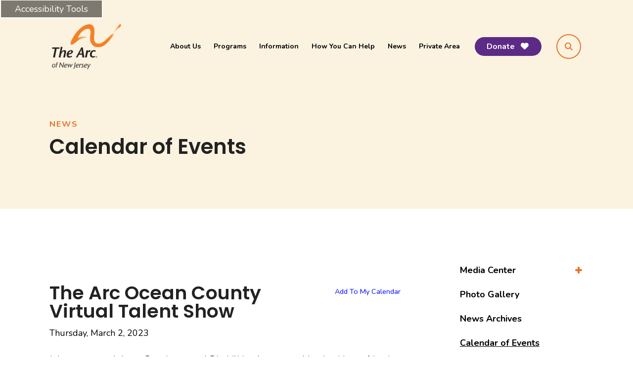

--- FILE ---
content_type: text/html; charset=UTF-8
request_url: https://www.arcnj.org/news_events/calendar.html/event/2023/03/02/the-arc-ocean-county-virtual-talent-show/410677
body_size: 17267
content:
<!DOCTYPE html>

<!--[if lt IE 9]><html lang="en" class="no-js lt-ie10 lt-ie9"><![endif]-->
<!--[if IE 9]><html lang="en" class="no-js is-ie9 lt-ie10"><![endif]-->
<!--[if gt IE 9]><!--><html lang="en" class="no-js"><!--<![endif]-->

<head>
  <title>The Arc Ocean County Virtual Talent Show : Calendar of Events : News : The Arc of New Jersey</title>
    <link rel="shortcut icon" href="https://cdn.firespring.com/images/642c12da-f4f3-47ca-89fd-f60da0585ad9"/>


<!-- Meta tags -->
<meta charset="utf-8">
<meta name="viewport" content="width=device-width, initial-scale=1.0">





  <meta property="og:title" content="Calendar of Events : News : The Arc of New Jersey">
  <meta property="og:url" content="https://www.arcnj.org/news_events/calendar.html/event/2023/03/02/the-arc-ocean-county-virtual-talent-show/410677">
  <meta property="og:type" content="website">
        <meta name="twitter:card" content="summary">
  <meta name="twitter:title" content="Calendar of Events : News : The Arc of New Jersey">
    
  <link rel="stylesheet" href="//cdn.firespring.com/core/v2/css/stylesheet.1769150983.css">

<!-- CSS -->
      <link rel="stylesheet" href="//cdn.firespring.com/designs/np_orlando/css/design-2974.1769150983.css">
  
<!-- SlickSlider Assets -->
  
<!-- jQuery -->
<script nonce="b1944c0991ea33c496808a5e57416411601124b780731e13cbd03ff2f968a49a" type="text/javascript">
  (function (window) {
    if (window.location !== window.top.location) {
      var handler = function () {
        window.top.location = window.location;
        return false;
      };
      window.onclick = handler;
      window.onkeypress = handler;
    }
  })(this);
</script>
  <script nonce="b1944c0991ea33c496808a5e57416411601124b780731e13cbd03ff2f968a49a" src="//cdn.firespring.com/core/v2/js/jquery.1769150983.js"></script>

<!-- Clicky Analytics -->
    <script
    nonce="b1944c0991ea33c496808a5e57416411601124b780731e13cbd03ff2f968a49a"
    type="text/javascript"
  >
    var firespring = { log: function () { return }, goal: function () { return } }
    var firespring_site_id = Number('256913');
    (function () {
      var s = document.createElement('script')
      s.type = 'text/javascript'
      s.async = true
      s.src = 'https://analytics.firespring.com/js';
      (document.getElementsByTagName('head')[0] || document.getElementsByTagName('body')[0]).appendChild(s)
    })()
  </script>
<!-- End Clicky Analytics --><!-- Google External Accounts -->
<script
  async
  nonce="b1944c0991ea33c496808a5e57416411601124b780731e13cbd03ff2f968a49a"
  src="https://www.googletagmanager.com/gtag/js?id=G-3MXD5JNQ3T"
></script>
<script nonce="b1944c0991ea33c496808a5e57416411601124b780731e13cbd03ff2f968a49a">
  window.dataLayer = window.dataLayer || []

  function gtag () {dataLayer.push(arguments)}

  gtag('js', new Date())
    gtag('config', 'G-3MXD5JNQ3T')
  </script>
<!-- End Google External Accounts -->

            
  

</head>

  <body class="internal ">

  
    <a href="#main-content" class="hidden-visually skip-to-main" data-search-indexed="false">Skip to main content</a>

          
    <div class="search-overlay">
    <a href="#" class="search-toggle" tabindex="0" role="button">
      <span class="sr-only">search</span>
    </a>
    <div class="wrap">
      <div class="content-block search-block">
  <div class="search-form search-form--bd123a75d8fe2adf241374c6f58922f9" role="search">

  <form class="form--inline form--inline--no-button" novalidate>
    <div class="form-row">
      <div class="form-row__controls">
        <input aria-label="Search our site" type="search" id="search-form__input--bd123a75d8fe2adf241374c6f58922f9" autocomplete="off">
      </div>
    </div>
  </form>

  <div id="search-form__results--bd123a75d8fe2adf241374c6f58922f9" class="search-form__results"></div>
    <script nonce="b1944c0991ea33c496808a5e57416411601124b780731e13cbd03ff2f968a49a" type="text/javascript">
      var ss360Config = window.ss360Config || []
      var config = {
        style: {
          themeColor: '#333333',
          accentColor: "#000000",
          loaderType: 'circle'
        },
        searchBox: {
          selector: "#search-form__input--bd123a75d8fe2adf241374c6f58922f9"
        },
        tracking: {
          providers: []
        },
        siteId: "www.arcnj.org",
        showErrors: false
      }
      if (!window.ss360Config[0]) {
        var stScript = document.createElement('script')
        stScript.type = 'text/javascript'
        stScript.async = true
        stScript.src = 'https://cdn.sitesearch360.com/v13/sitesearch360-v13.min.js'
        var entry = document.getElementsByTagName('script')[0]
        entry.parentNode.insertBefore(stScript, entry)
      }
      ss360Config.push(config)
    </script>
</div>
</div>
    </div>
  </div>
  
    
<header class="header" id="header" data-search-indexed="false">
  <div class="wrap" data-search-indexed="false">
          <div class="nav-logo">
        <!-- Display Logo-1 if present -->
                    <a href="https://www.arcnj.org/"><img src="https://cdn.firespring.com/images/e2a4febb-1bf5-4914-aa50-0c2901beaa75.png" alt="The Arc of New Jersey" title="logo"></a>
                <!-- Display portal logo if present -->
              </div>

          <!-- Display Portal Nav if present -->
                                                          <nav class="nav nav_primary dropdown nav-keyboard" aria-label="Primary">

    
    <ul class="nav__list nav-ul-0 nav">
      
    <li class="nav-level-0 nav__list--parent">
      <a href="https://www.arcnj.org/about/">About Us</a>

      
        <ul class="nav-ul-1">
           
    <li class="nav-level-1">
      <a href="https://www.arcnj.org/about/position-statement/">Position Statement</a>

      
    </li>


    <li class="nav-level-1">
      <a href="https://www.arcnj.org/about/board-of-directors/">Board of Directors</a>

      
    </li>


    <li class="nav-level-1">
      <a href="https://www.arcnj.org/about/mission-and-core-values/">Mission and Core Values</a>

      
    </li>


    <li class="nav-level-1">
      <a href="https://www.arcnj.org/about/professional-staff/">Professional Staff</a>

      
    </li>


    <li class="nav-level-1">
      <a href="https://www.arcnj.org/about/local_chapters.html">Local County Chapters</a>

      
    </li>


    <li class="nav-level-1">
      <a href="https://www.arcnj.org/about/privacy_policy.html">Privacy Policy</a>

      
    </li>


    <li class="nav-level-1">
      <a href="https://www.arcnj.org/about/employment_opportunities.html">Employment </a>

      
    </li>


    <li class="nav-level-1">
      <a href="https://www.arcnj.org/about/directions.html">Directions</a>

      
    </li>


    <li class="nav-level-1">
      <a href="https://www.arcnj.org/about/contact_us.html">Contact Us</a>

      
    </li>

        </ul>
      
    </li>


    <li class="nav-level-0 nav__list--parent">
      <a href="https://www.arcnj.org/programs/">Programs</a>

      
        <ul class="nav-ul-1">
           
    <li class="nav-level-1">
      <a href="https://www.arcnj.org/programs/">Programs</a>

      
    </li>


    <li class="nav-level-1">
      <a href="https://www.arcnj.org/programs/the-arc-of-nj-family-institute/">The Arc of NJ Family Institute</a>

      
    </li>


    <li class="nav-level-1 nav__list--parent">
      <a href="https://www.arcnj.org/programs/childrens-advocacy/">Children&#039;s Advocacy</a>

      
        <ul class="nav-ul-2">
           
    <li class="nav-level-2">
      <a href="https://www.arcnj.org/programs/childrens-advocacy/">Children&#039;s Advocacy</a>

      
    </li>


    <li class="nav-level-2">
      <a href="https://www.arcnj.org/programs/childrens-advocacy/events-copy.html">Events </a>

      
    </li>


    <li class="nav-level-2">
      <a href="https://www.arcnj.org/programs/childrens-advocacy/guides-and-fact-sheets.html">Guides and Fact Sheets</a>

      
    </li>


    <li class="nav-level-2">
      <a href="https://www.arcnj.org/programs/childrens-advocacy/resources.html">Resources and Assistance </a>

      
    </li>


    <li class="nav-level-2">
      <a href="https://www.arcnj.org/programs/childrens-advocacy/special-education-terms.html">Special Education Terms</a>

      
    </li>


    <li class="nav-level-2">
      <a href="https://www.arcnj.org/programs/childrens-advocacy/mental-health-and-youth-crisis-resources.html">Mental Health and Youth Crisis Resources</a>

      
    </li>


    <li class="nav-level-2">
      <a href="https://www.arcnj.org/programs/childrens-advocacy/food-resources.html">Food and Shelter Resources</a>

      
    </li>


    <li class="nav-level-2">
      <a href="https://www.arcnj.org/programs/childrens-advocacy/free-resources-by-county.html">Community Based Resources</a>

      
    </li>


    <li class="nav-level-2">
      <a href="https://www.arcnj.org/programs/childrens-advocacy/youth-advisory-board.html">Youth Advisory Board</a>

      
    </li>


    <li class="nav-level-2">
      <a href="https://www.arcnj.org/programs/childrens-advocacy/emergency-preparedness.html">Emergency Preparedness</a>

      
    </li>


    <li class="nav-level-2 nav__list--parent">
      <a href="https://www.arcnj.org/programs/childrens-advocacy/archive/">Archive</a>

      
        <ul class="nav-ul-3">
           
    <li class="nav-level-3">
      <a href="https://www.arcnj.org/programs/childrens-advocacy/archive/">Advocacy with Adara</a>

      
    </li>


    <li class="nav-level-3">
      <a href="https://www.arcnj.org/programs/childrens-advocacy/archive/mondays-with-michael-archive.html">Mondays with Michael</a>

      
    </li>


    <li class="nav-level-3">
      <a href="https://www.arcnj.org/programs/childrens-advocacy/archive/education-advocate-archive/">Education Advocate Archive</a>

      
    </li>


    <li class="nav-level-3">
      <a href="https://www.arcnj.org/programs/childrens-advocacy/archive/archive-test.html">Webinar Archive</a>

      
    </li>

        </ul>
      
    </li>


    <li class="nav-level-2">
      <a href="https://www.arcnj.org/programs/childrens-advocacy/food-and-housing.html">Food and Housing</a>

      
    </li>

        </ul>
      
    </li>


    <li class="nav-level-1 nav__list--parent">
      <a href="https://www.arcnj.org/programs/criminal-justice-advocacy-program/">Criminal Justice Advocacy Program</a>

      
        <ul class="nav-ul-2">
           
    <li class="nav-level-2">
      <a href="https://www.arcnj.org/programs/criminal-justice-advocacy-program/">Criminal Justice Advocacy Program</a>

      
    </li>


    <li class="nav-level-2">
      <a href="https://www.arcnj.org/programs/criminal-justice-advocacy-program/equal-justice-talks-webinar-series.html">Webinars - Equal Justice Talks Series</a>

      
    </li>


    <li class="nav-level-2">
      <a href="https://www.arcnj.org/programs/criminal-justice-advocacy-program/news-and-updates.html">News and Updates </a>

      
    </li>


    <li class="nav-level-2">
      <a href="https://www.arcnj.org/programs/criminal-justice-advocacy-program/ddd-dmhs-resources.html">DDD / DMHS / CCW Resources</a>

      
    </li>


    <li class="nav-level-2">
      <a href="https://www.arcnj.org/programs/criminal-justice-advocacy-program/resources.html"> Legal/ Court and Attorney Resources </a>

      
    </li>


    <li class="nav-level-2">
      <a href="https://www.arcnj.org/programs/criminal-justice-advocacy-program/coordinators.html">CJAP Staff Contact Information</a>

      
    </li>


    <li class="nav-level-2">
      <a href="https://www.arcnj.org/programs/criminal-justice-advocacy-program/aware.html">A.W.A.R.E. for Criminal Defense Professionals</a>

      
    </li>


    <li class="nav-level-2">
      <a href="https://www.arcnj.org/programs/criminal-justice-advocacy-program/police-car.html">Police C.A.R.</a>

      
    </li>


    <li class="nav-level-2">
      <a href="https://www.arcnj.org/programs/criminal-justice-advocacy-program/sart-aid.html">SART A.I.D. </a>

      
    </li>

        </ul>
      
    </li>


    <li class="nav-level-1 nav__list--parent">
      <a href="https://www.arcnj.org/programs/health-care-advocacy/">Health Care Advocacy</a>

      
        <ul class="nav-ul-2">
           
    <li class="nav-level-2">
      <a href="https://www.arcnj.org/programs/health-care-advocacy/beverly-roberts-health-care-symposium.html">Beverly Roberts Memorial Health Care Symposium</a>

      
    </li>


    <li class="nav-level-2">
      <a href="https://www.arcnj.org/programs/health-care-advocacy/webinars.html">Webinar Library</a>

      
    </li>


    <li class="nav-level-2">
      <a href="https://www.arcnj.org/programs/health-care-advocacy/resources.html">Fact Sheets &amp; Flyers</a>

      
    </li>


    <li class="nav-level-2">
      <a href="https://www.arcnj.org/programs/health-care-advocacy/problem_forms.html">Problem Forms</a>

      
    </li>


    <li class="nav-level-2">
      <a href="https://www.arcnj.org/programs/health-care-advocacy/annual-webinar.html">Annual Webinar Series</a>

      
    </li>


    <li class="nav-level-2 nav__list--parent">
      <a href="https://www.arcnj.org/programs/health-care-advocacy/archive/">Archive</a>

      
        <ul class="nav-ul-3">
           
    <li class="nav-level-3">
      <a href="https://www.arcnj.org/programs/health-care-advocacy/archive/catching-up-with-connor/">Catching Up with Connor</a>

      
    </li>


    <li class="nav-level-3">
      <a href="https://www.arcnj.org/programs/health-care-advocacy/archive/healthy-times-newsletter/">Healthy Times Newsletter</a>

      
    </li>


    <li class="nav-level-3">
      <a href="https://www.arcnj.org/programs/health-care-advocacy/archive/medicaid-may/">Medicaid May</a>

      
    </li>

        </ul>
      
    </li>


    <li class="nav-level-2">
      <a href="https://www.arcnj.org/programs/health-care-advocacy/medicaid-resources.html">Medicaid Resources</a>

      
    </li>


    <li class="nav-level-2">
      <a href="https://www.arcnj.org/programs/health-care-advocacy/dual-eligibles.html">Dual-Eligibles (Medicaid &amp; Medicare)</a>

      
    </li>


    <li class="nav-level-2">
      <a href="https://www.arcnj.org/programs/health-care-advocacy/social-security-resources.html">Social Security Resources</a>

      
    </li>


    <li class="nav-level-2">
      <a href="https://www.arcnj.org/programs/health-care-advocacy/dual-diagnosis-resources.html">Dual Diagnosis</a>

      
    </li>


    <li class="nav-level-2">
      <a href="https://www.arcnj.org/programs/health-care-advocacy/intellectual-and-developmental-disabilities-and-dementia.html">IDD &amp; Dementia</a>

      
    </li>


    <li class="nav-level-2">
      <a href="https://www.arcnj.org/programs/health-care-advocacy/health-wellness-resources.html">Health &amp; Wellness</a>

      
    </li>

        </ul>
      
    </li>


    <li class="nav-level-1 nav__list--parent">
      <a href="https://www.arcnj.org/programs/njsap/">The New Jersey Self-Advocacy Program</a>

      
        <ul class="nav-ul-2">
           
    <li class="nav-level-2">
      <a href="https://www.arcnj.org/programs/njsap/">The New Jersey Self-Advocacy Program</a>

      
    </li>


    <li class="nav-level-2 nav__list--parent">
      <a href="https://www.arcnj.org/programs/njsap/dd_awareness/">Developmental Disability Awareness Month</a>

      
        <ul class="nav-ul-3">
           
    <li class="nav-level-3">
      <a href="https://www.arcnj.org/programs/njsap/dd_awareness/">Developmental Disabilities Awareness Month</a>

      
    </li>


    <li class="nav-level-3">
      <a href="https://www.arcnj.org/programs/njsap/dd_awareness/intro.html">Introduction and Resources</a>

      
    </li>


    <li class="nav-level-3">
      <a href="https://www.arcnj.org/programs/njsap/dd_awareness/contest.html">DD Awareness Contest</a>

      
    </li>


    <li class="nav-level-3">
      <a href="https://www.arcnj.org/programs/njsap/dd_awareness/outreach.html">Outreach with Legislators</a>

      
    </li>


    <li class="nav-level-3">
      <a href="https://www.arcnj.org/programs/njsap/dd_awareness/social-media-tools.html">Social Media Tools</a>

      
    </li>


    <li class="nav-level-3">
      <a href="https://www.arcnj.org/programs/njsap/dd_awareness/templates.html">DD Awareness Month Templates</a>

      
    </li>

        </ul>
      
    </li>


    <li class="nav-level-2 nav__list--parent">
      <a href="https://www.arcnj.org/programs/njsap/luncheon-and-conference/">NJSSAN Annual Conference</a>

      
        <ul class="nav-ul-3">
           
    <li class="nav-level-3">
      <a href="https://www.arcnj.org/programs/njsap/luncheon-and-conference/">Annual Self-Advocacy Fall Conference</a>

      
    </li>

        </ul>
      
    </li>


    <li class="nav-level-2">
      <a href="https://www.arcnj.org/programs/njsap/njssan-advisory-board.html">NJSSAN &amp; Advisory Board</a>

      
    </li>


    <li class="nav-level-2">
      <a href="https://www.arcnj.org/programs/njsap/njssan-councils/">NJSSAN Councils</a>

      
    </li>


    <li class="nav-level-2">
      <a href="https://www.arcnj.org/programs/njsap/ada-awareness.html">ADA Awareness and Disability Pride Month</a>

      
    </li>


    <li class="nav-level-2 nav__list--parent">
      <a href="https://www.arcnj.org/programs/njsap/healthy-lifestyles-project/">Healthy Lifestyles Project</a>

      
        <ul class="nav-ul-3">
           
    <li class="nav-level-3">
      <a href="https://www.arcnj.org/programs/njsap/healthy-lifestyles-project/">Healthy Lifestyles Project</a>

      
    </li>


    <li class="nav-level-3">
      <a href="https://www.arcnj.org/programs/njsap/healthy-lifestyles-project/hlplive.html">HLP LIVE</a>

      
    </li>


    <li class="nav-level-3">
      <a href="https://www.arcnj.org/programs/njsap/healthy-lifestyles-project/stay-healthy-at-home-webinars.html">NJSAP Webinars</a>

      
    </li>


    <li class="nav-level-3">
      <a href="https://www.arcnj.org/programs/njsap/healthy-lifestyles-project/empowered.html">Empowered (D&amp;D)</a>

      
    </li>


    <li class="nav-level-3">
      <a href="https://www.arcnj.org/programs/njsap/healthy-lifestyles-project/trailblazers.html">Trailblazers</a>

      
    </li>


    <li class="nav-level-3">
      <a href="https://www.arcnj.org/programs/njsap/healthy-lifestyles-project/positive-pulse.html">Positive Pulse</a>

      
    </li>

        </ul>
      
    </li>


    <li class="nav-level-2">
      <a href="https://www.arcnj.org/programs/njsap/trainings.html">Trainings</a>

      
    </li>


    <li class="nav-level-2">
      <a href="https://www.arcnj.org/programs/njsap/webinars.html">Webinars</a>

      
    </li>


    <li class="nav-level-2">
      <a href="https://www.arcnj.org/programs/njsap/braingames.html">Brain Games</a>

      
    </li>


    <li class="nav-level-2">
      <a href="https://www.arcnj.org/programs/njsap/trailblazers.html">Trailblazers</a>

      
    </li>


    <li class="nav-level-2">
      <a href="https://www.arcnj.org/programs/njsap/empowered.html">Empowered (D&amp;D)</a>

      
    </li>


    <li class="nav-level-2 nav__list--parent">
      <a href="https://www.arcnj.org/programs/njsap/current-campaigns/">Current Campaigns</a>

      
        <ul class="nav-ul-3">
           
    <li class="nav-level-3">
      <a href="https://www.arcnj.org/programs/njsap/current-campaigns/">Campaigns</a>

      
    </li>


    <li class="nav-level-3">
      <a href="https://www.arcnj.org/programs/njsap/current-campaigns/erasetherword.html">Erase the &quot;R&quot; Word Pledge</a>

      
    </li>

        </ul>
      
    </li>


    <li class="nav-level-2">
      <a href="https://www.arcnj.org/programs/njsap/donations.html">Donations</a>

      
    </li>


    <li class="nav-level-2">
      <a href="https://www.arcnj.org/programs/njsap/faq.html">Frequently Asked Questions (FAQ)</a>

      
    </li>


    <li class="nav-level-2 nav__list--parent">
      <a href="https://www.arcnj.org/programs/njsap/resources/">Resources</a>

      
        <ul class="nav-ul-3">
           
    <li class="nav-level-3">
      <a href="https://www.arcnj.org/programs/njsap/resources/">Resources</a>

      
    </li>


    <li class="nav-level-3">
      <a href="https://www.arcnj.org/programs/njsap/resources/self-advocacy-and-ways-to-get-involved.html">Self-Advocacy and Ways to Get Involved</a>

      
    </li>


    <li class="nav-level-3">
      <a href="https://www.arcnj.org/programs/njsap/resources/employment-resources.html">Employment Resources</a>

      
    </li>


    <li class="nav-level-3">
      <a href="https://www.arcnj.org/programs/njsap/resources/resources-for-professionals.html">Resources for Professionals</a>

      
    </li>


    <li class="nav-level-3">
      <a href="https://www.arcnj.org/programs/njsap/resources/programs-and-services.html">Programs and Services</a>

      
    </li>


    <li class="nav-level-3">
      <a href="https://www.arcnj.org/programs/njsap/resources/voting.html">Voting</a>

      
    </li>


    <li class="nav-level-3">
      <a href="https://www.arcnj.org/programs/njsap/resources/technology-resources.html">Technology Resources for People with IDD</a>

      
    </li>


    <li class="nav-level-3">
      <a href="https://www.arcnj.org/programs/njsap/resources/diversity.html">Diversity, Inclusion, and Intersectionality</a>

      
    </li>


    <li class="nav-level-3">
      <a href="https://www.arcnj.org/programs/njsap/resources/sexual-violence-prevention.html">Sexual Violence Prevention and Survivor Resources</a>

      
    </li>


    <li class="nav-level-3">
      <a href="https://www.arcnj.org/programs/njsap/resources/healthy-living.html">Healthy Living</a>

      
    </li>


    <li class="nav-level-3">
      <a href="https://www.arcnj.org/programs/njsap/resources/covid-19-information.html">COVID-19 Information</a>

      
    </li>


    <li class="nav-level-3">
      <a href="https://www.arcnj.org/programs/njsap/resources/awareness.html">Social Awareness</a>

      
    </li>

        </ul>
      
    </li>

        </ul>
      
    </li>


    <li class="nav-level-1 nav__list--parent">
      <a href="https://www.arcnj.org/programs/project-hire/">Project HIRE</a>

      
        <ul class="nav-ul-2">
           
    <li class="nav-level-2">
      <a href="https://www.arcnj.org/programs/project-hire/">Project HIRE</a>

      
    </li>


    <li class="nav-level-2 nav__list--parent">
      <a href="https://www.arcnj.org/programs/project-hire/ticket-to-work/">Ticket to Work</a>

      
        <ul class="nav-ul-3">
           
    <li class="nav-level-3">
      <a href="https://www.arcnj.org/programs/project-hire/ticket-to-work/">Ticket to Work</a>

      
    </li>

        </ul>
      
    </li>

        </ul>
      
    </li>


    <li class="nav-level-1">
      <a href="https://www.arcnj.org/programs/training-and-consultation-services/">Training and Consultation Services</a>

      
    </li>


    <li class="nav-level-1">
      <a href="https://www.arcnj.org/programs/pfal.html">Planning for Adult Life</a>

      
    </li>

        </ul>
      
    </li>


    <li class="nav-level-0 nav__list--parent">
      <a href="https://www.arcnj.org/information/">Information</a>

      
        <ul class="nav-ul-1">
           
    <li class="nav-level-1">
      <a href="https://www.arcnj.org/information/intellectual_disabilities.html">What is an Intellectual Disability?</a>

      
    </li>


    <li class="nav-level-1">
      <a href="https://www.arcnj.org/information/public_policy.html">Public Policy</a>

      
    </li>


    <li class="nav-level-1 nav__list--parent">
      <a href="https://www.arcnj.org/information/healthy-lifestyles-project/">Healthy Lifestyles Project</a>

      
        <ul class="nav-ul-2">
           
    <li class="nav-level-2">
      <a href="https://www.arcnj.org/information/healthy-lifestyles-project/">HLP Live</a>

      
    </li>

        </ul>
      
    </li>


    <li class="nav-level-1">
      <a href="https://www.arcnj.org/information/links.html">Links</a>

      
    </li>


    <li class="nav-level-1">
      <a href="https://www.arcnj.org/information/archived_webinars.html">Archived Webinars</a>

      
    </li>


    <li class="nav-level-1">
      <a href="https://www.arcnj.org/information/publications.html">Publications</a>

      
    </li>


    <li class="nav-level-1">
      <a href="https://www.arcnj.org/information/research.html">Research and Surveys</a>

      
    </li>


    <li class="nav-level-1 nav__list--parent">
      <a href="https://www.arcnj.org/information/sexual-violence-prevention-project/">Sexual Violence in the IDD Community </a>

      
        <ul class="nav-ul-2">
           
    <li class="nav-level-2">
      <a href="https://www.arcnj.org/information/sexual-violence-prevention-project/">Sexual Violence Prevention Project </a>

      
    </li>


    <li class="nav-level-2">
      <a href="https://www.arcnj.org/information/sexual-violence-prevention-project/home-sexuality-education-curriculum.html">Home Sexuality Education Curriculum </a>

      
    </li>


    <li class="nav-level-2">
      <a href="https://www.arcnj.org/information/sexual-violence-prevention-project/webinars.html">Curriculum-Based Webinars </a>

      
    </li>


    <li class="nav-level-2">
      <a href="https://www.arcnj.org/information/sexual-violence-prevention-project/hotlines-and-safety-resources.html">Hotlines, Programs, and Legal Services </a>

      
    </li>


    <li class="nav-level-2">
      <a href="https://www.arcnj.org/information/sexual-violence-prevention-project/resources.html">Important Resources: Links and Videos </a>

      
    </li>


    <li class="nav-level-2">
      <a href="https://www.arcnj.org/information/sexual-violence-prevention-project/aware.html">A.W.A.R.E.</a>

      
    </li>


    <li class="nav-level-2">
      <a href="https://www.arcnj.org/information/sexual-violence-prevention-project/ponder.html">Ponder&copy;: A Decision-Making Game </a>

      
    </li>


    <li class="nav-level-2">
      <a href="https://www.arcnj.org/information/sexual-violence-prevention-project/spilt-milk.html">Spilt Milk</a>

      
    </li>


    <li class="nav-level-2">
      <a href="https://www.arcnj.org/information/sexual-violence-prevention-project/personal-safety.html">Personal Safety Curriculum </a>

      
    </li>


    <li class="nav-level-2">
      <a href="https://www.arcnj.org/information/sexual-violence-prevention-project/supplemental-media.html">Supplemental Media</a>

      
    </li>


    <li class="nav-level-2">
      <a href="https://www.arcnj.org/information/sexual-violence-prevention-project/svpp-community-blog.html">SVPP Community Blog </a>

      
    </li>

        </ul>
      
    </li>

        </ul>
      
    </li>


    <li class="nav-level-0 nav__list--parent">
      <a href="https://www.arcnj.org/help/">How You Can Help</a>

      
        <ul class="nav-ul-1">
           
    <li class="nav-level-1">
      <a href="https://www.arcnj.org/help/">Connect With Us</a>

      
    </li>


    <li class="nav-level-1">
      <a href="https://www.arcnj.org/help/donate_now.html">Donate Now</a>

      
    </li>


    <li class="nav-level-1">
      <a href="https://www.arcnj.org/help/other.html">Other Ways to Help</a>

      
    </li>

        </ul>
      
    </li>


    <li class="nav-level-0 nav__list--parent nav__list--here">
      <a href="https://www.arcnj.org/news_events/">News</a>

      
        <ul class="nav-ul-1">
           
    <li class="nav-level-1 nav__list--parent">
      <a href="https://www.arcnj.org/news_events/media-center/">Media Center</a>

      
        <ul class="nav-ul-2">
           
    <li class="nav-level-2">
      <a href="https://www.arcnj.org/news_events/media-center/">News Coverage</a>

      
    </li>


    <li class="nav-level-2">
      <a href="https://www.arcnj.org/news_events/media-center/psas.html">PSAs</a>

      
    </li>

        </ul>
      
    </li>


    <li class="nav-level-1">
      <a href="https://www.arcnj.org/news_events/photo_gallery.html">Photo Gallery</a>

      
    </li>


    <li class="nav-level-1">
      <a href="https://www.arcnj.org/news_events/index.html">News Archives</a>

      
    </li>


    <li class="nav-level-1 nav__list--here">
      <a href="https://www.arcnj.org/news_events/calendar.html">Calendar of Events</a>

      
    </li>


    <li class="nav-level-1">
      <a href="https://www.arcnj.org/news_events/step_up_walkathon.html">Step Up For The Arc 2026</a>

      
    </li>


    <li class="nav-level-1">
      <a href="https://www.arcnj.org/news_events/75thanniversary.html">The Arc of New Jersey 75th Anniversary</a>

      
    </li>


    <li class="nav-level-1">
      <a href="https://www.arcnj.org/news_events/the-arc-of-new-jersey-2025-awards-dinner.html">The Arc of New Jersey 2025 Awards Dinner</a>

      
    </li>


    <li class="nav-level-1">
      <a href="https://www.arcnj.org/news_events/tombaffutoretirement.html">Tom Baffuto Retirement Dinner</a>

      
    </li>

        </ul>
      
    </li>


    <li class="nav-level-0 nav__list--parent">
      <a href="https://www.arcnj.org/private-area/">Private Area</a>

      
        <ul class="nav-ul-1">
           
    <li class="nav-level-1">
      <a href="https://www.arcnj.org/private-area/">Executive Committee Portal</a>

      
    </li>

        </ul>
      
    </li>

    </ul>

    
  </nav>


              
                  <div class="donate-container">
            <div class="content-block donate-block">
  <div class="button-content" id="content_5bea8ae95a14a32049c3416db03f5063">
    <div class="button-content__content">
      <a href="https://www.arcnj.org/help/donate_now.html"   class="button button--icon button--icon-after"  itemprop="url">
            Donate
              <i class="fa fa-fw fa-heart button--icon__after"></i>
            </a>
    </div>
  </div>
</div>
        </div>
      
                  <div class="search-container" data-search-indexed="false">
          <a href="#" class="search-toggle" tabindex="0" role="button">
            <span class="sr-only">search</span>
          </a>
        </div>
      
          <div class="mobile-menu-toggle" tabindex="0" role="button" aria-label="Mobile Navigation" aria-expanded="false">
        <i class="fa fa-bars"></i>
        <span class="sr-only">MENU</span>
      </div>
  </div>
</header>
  
  
  
            <div class="masthead-container no-masthead" data-search-indexed="true" role="region" aria-label="masthead">
    <div class="wrap">
      <div class="masthead-content">
        
        <div class="section-title">
          <p>
                          News
                      </p>
          <h1>
                          Calendar of Events
                      </h1>
        </div>
      </div>
      <div class="masthead-image"></div>
    </div>
  </div>

  <main id="main-content" class="internal-content">
    <div class="wrap">

                    <div class="primary-container" data-search-indexed="true">
          <div class="event-calendar event-calendar--details" id="content_d1c2d816440b1b69b14b9e4bcae2ca2f">

  <div class="event event--single" id="content_d1c2d816440b1b69b14b9e4bcae2ca2f_event_410677" itemscope itemtype="https://schema.org/Event">
    
<div class="event__header">

  <div class="event-header-text">
      <h2 class="event-title" itemprop="name">The Arc Ocean County Virtual Talent Show</h2>

    <div class="event-meta">
      <div class="event-meta__date-time info-meta"><div class="event-date info-meta__date" itemprop="startDate" content="2023-03-02T00:00:00-05:00">
              Thursday, March 2, 2023
            </div></div>                        </div>
</div>

  <div class="event-header-actions">
              <div class="event-add-calendar">
        <a href="https://www.arcnj.org/news_events/calendar.html/ical/2023/03/02/the-arc-ocean-county-virtual-talent-show/410677"    rel="nofollow" itemprop="url">Add To My Calendar</a>
      </div>
      </div>
</div>
          <div class="event__content">
      
          <div class="event-details__description" itemprop="description">
    <p>Join us as we celebrate Developmental Disabilities Awareness Month with our friends at The Arc, Ocean County Chapter at our 3rd Annual Virtual Talent Show on Thursday, March 2nd from 6:00pm-7:00pm on Zoom!</p>
  </div>
    </div>
        <div class="event__info">
      <div class="event-related grid">
        
  <div class="event-contact grid-col grid-col--xs-6" itemprop="organizer" itemscope itemtype="https://schema.org/Person">

    <h6>Contact Info</h6>

          <div class="event-contact__name" title="Lauren Gandulla" itemprop="name">
        Lauren Gandulla
      </div>
              <div class="event-contact__email">
        <a href="&#109;&#097;&#105;&#108;&#116;&#111;&#058;&#32;L&#x61;ur&#101;&#110;.G&#97;n&#x64;&#117;&#x6c;l&#x61;&#64;&#97;&#x72;&#99;&#111;&#x63;e&#97;&#x6e;&#46;&#x6f;&#x72;g" title="&#32;L&#x61;ur&#101;&#110;.G&#97;n&#x64;&#117;&#x6c;l&#x61;&#64;&#97;&#x72;&#99;&#111;&#x63;e&#97;&#x6e;&#46;&#x6f;&#x72;g" itemprop="email">&#32;L&#x61;ur&#101;&#110;.G&#97;n&#x64;&#117;&#x6c;l&#x61;&#64;&#97;&#x72;&#99;&#111;&#x63;e&#97;&#x6e;&#46;&#x6f;&#x72;g</a>
      </div>
              <div class="event-contact__phone" itemprop="telephone" content="732-978-1414 x204">
        <a href="tel:732-978-1414 x204">732-978-1414 x204</a>
      </div>
    
  </div>
        
  <div class="event-related-links grid-col grid-col--xs-6">
    <h6>Related Links</h6>
    <ul>
              <li>
          <a href="https://www.arcocean.org/get-involved/events/talent-show.html"     itemprop="url">More Information </a>
        </li>
          </ul>
  </div>
      </div>
    </div>
    </div>

  <div class="event-calendar__return">
    <a href="https://www.arcnj.org/news_events/calendar.html" class="nav-return">Return to Calendar</a>
  </div>

</div>
        </div>
      
              <div class="sidebar-container" data-search-indexed="false">

                                                          <nav class="nav subnav accordion" aria-label="Secondary">

    
    <ul class="nav__list nav-ul-0 nav subnav">
      
    <li class="nav-level-0 nav__list--parent">
      <a href="https://www.arcnj.org/news_events/media-center/">Media Center</a>

      
        <ul class="nav-ul-1">
           
    <li class="nav-level-1">
      <a href="https://www.arcnj.org/news_events/media-center/">News Coverage</a>

      
    </li>


    <li class="nav-level-1">
      <a href="https://www.arcnj.org/news_events/media-center/psas.html">PSAs</a>

      
    </li>

        </ul>
      
    </li>


    <li class="nav-level-0">
      <a href="https://www.arcnj.org/news_events/photo_gallery.html">Photo Gallery</a>

      
    </li>


    <li class="nav-level-0">
      <a href="https://www.arcnj.org/news_events/index.html">News Archives</a>

      
    </li>


    <li class="nav-level-0 nav__list--here">
      <a href="https://www.arcnj.org/news_events/calendar.html">Calendar of Events</a>

      
    </li>


    <li class="nav-level-0">
      <a href="https://www.arcnj.org/news_events/step_up_walkathon.html">Step Up For The Arc 2026</a>

      
    </li>


    <li class="nav-level-0">
      <a href="https://www.arcnj.org/news_events/75thanniversary.html">The Arc of New Jersey 75th Anniversary</a>

      
    </li>


    <li class="nav-level-0">
      <a href="https://www.arcnj.org/news_events/the-arc-of-new-jersey-2025-awards-dinner.html">The Arc of New Jersey 2025 Awards Dinner</a>

      
    </li>


    <li class="nav-level-0">
      <a href="https://www.arcnj.org/news_events/tombaffutoretirement.html">Tom Baffuto Retirement Dinner</a>

      
    </li>

    </ul>

    
  </nav>


            
        
  </div>

    </div>

          </main>


              <footer class="container-dark" data-search-indexed="false">
  <div class="wrap">

    <div class="footer-logo row">
    <!-- Display Logo-2 if present -->
          <a href="https://www.arcnj.org/"><img src="https://cdn.firespring.com/images/e2a4febb-1bf5-4914-aa50-0c2901beaa75.png" alt="The Arc of New Jersey" title="logo"></a>
        <!-- Display portal logo if present -->
      </div>
  
  <div class="row">
        <div class="locations-container">
      <div class="locations-hours locations-hours--variable">

  <div class="location location--1" itemscope itemtype="https://schema.org/Organization">

          
        <div class="location__title">
          <h5 itemprop="name">The Arc of New Jersey</h5>
        </div>

          
    <div class="location__info">

              
          <div class="location__address" itemprop="address" itemscope itemtype="https://schema.org/PostalAddress">

                          
                <div class="location-address location-address--1" itemprop="streetAddress">
                  985 Livingston Avenue
                </div>

                                        
                <div class="location-address location-address--2" itemprop="streetAddress">
                  North Brunswick, NJ 08902
                </div>

                          
          </div>

              
              
          <div class="location__phone">

                          
                <div class="location-phone location-phone--1">
                                    <span class="value" itemprop="telephone" content="7322462525"><a
                        href="tel:7322462525">Phone: 732.246.2525</a></span>
                </div>

                                        
                <div class="location-phone location-phone--2">
                                    <span class="value" itemprop="telephone" content="7322141834"><a
                        href="tel:7322141834">Fax: 732.214.1834</a></span>
                </div>

                          
          </div>

              
              
          <div class="location__links">
            <div class="location-links-email">
                                              <span class="value"><a href="https://www.arcnj.org/about/contact_us.html">info@arcnj.org</a></span>
                          </div>
          </div>

              
                    
    </div>
  </div>


</div>    </div>

              <div class="footer-links-container">
        <div class="content-block footer-links-block">
  <div class="collection collection--list" id="content_bb0c9be31676240dd8131875f04a6437">

    

    <ul class="collection__items list-spacing--single">

        
                        <li class="collection-item" id="content_bb0c9be31676240dd8131875f04a6437_item_14616143">
                                    <div class="collection-item__content">

          
                      <div class="collection-item-label"><a href="https://www.arcnj.org/about/position-statement/positions.html"     itemprop="url">About Us</a></div>
          
          
        </div>
              </li>
                            <li class="collection-item" id="content_bb0c9be31676240dd8131875f04a6437_item_14616144">
                                    <div class="collection-item__content">

          
                      <div class="collection-item-label"><a href="https://www.arcnj.org/programs/programs.html"     itemprop="url">Programs</a></div>
          
          
        </div>
              </li>
                            <li class="collection-item" id="content_bb0c9be31676240dd8131875f04a6437_item_14616145">
                                    <div class="collection-item__content">

          
                      <div class="collection-item-label"><a href="https://www.arcnj.org/information/information.html"     itemprop="url">Information</a></div>
          
          
        </div>
              </li>
                            <li class="collection-item" id="content_bb0c9be31676240dd8131875f04a6437_item_14616146">
                                    <div class="collection-item__content">

          
                      <div class="collection-item-label"><a href="https://www.arcnj.org/help/connect_with_us.html"     itemprop="url">How You Can Help</a></div>
          
          
        </div>
              </li>
                            <li class="collection-item" id="content_bb0c9be31676240dd8131875f04a6437_item_14616147">
                                    <div class="collection-item__content">

          
                      <div class="collection-item-label"><a href="https://www.arcnj.org/news_events/media-center/media_center.html"     itemprop="url">News &amp; Events</a></div>
          
          
        </div>
              </li>
      
    </ul>

    </div>
</div>
      </div>
      </div>

    
  <div class="bottom-footer row">
        <div class="footnotes-container">
      <div class="copy-container">
        &copy;
        2026
        The Arc of New Jersey
        &ndash;
      </div>
      <div class="powered-by">
  Crafted by <a href="https://www.firespring.com/services/nonprofit-website-builder/" target="_blank" rel="noopener noreferrer">Firespring</a>
</div>
            <div class="policy-links">
              <!-- BEGIN privacy policy -->
        <div class="policy-link policy-link--privacy">

          <a href="#privacy-policy" class="lightbox lightbox--inline js-lightbox--inline">Privacy Policy</a>

          <div id="privacy-policy" class="inline-popup inline-popup--medium mfp-hide">

            <div class="policy-title">
              <h2>Privacy Policy</h2>
            </div>

            <div class="policy-content">
              <ol>

<li><strong>What Information Do We Collect?</strong>
When you visit our website you may provide us with two types of information: personal information you knowingly choose to disclose that is collected on an individual basis and website use information collected on an aggregate basis as you and others browse our website.</li>

<li><strong>Personal Information You Choose to Provide</strong>
We may request that you voluntarily supply us with personal information, including your email address, postal address, home or work telephone number and other personal information for such purposes as correspondence, placing an order, requesting an estimate, or participating in online surveys.
If you choose to correspond with us through email, we may retain the content of your email messages together with your email address and our responses. We provide the same protections for these electronic communications that we employ in the maintenance of information received by mail and telephone.</li>

<li><strong>Website Use Information</strong>
Similar to other websites, our site may utilize a standard technology called "cookies" (see explanation below, "What Are Cookies?") and web server logs to collect information about how our website is used. Information gathered through cookies and server logs may include the date and time of visits, the pages viewed, time spent at our website, and the sites visited just before and just after ours. This information is collected on an aggregate basis. None of this information is associated with you as an individual.</li>

<li><strong>How Do We Use the Information That You Provide to Us?</strong>
Broadly speaking, we use personal information for purposes of administering our business activities, providing service and support and making available other products and services to our customers and prospective customers. Occasionally, we may also use the information we collect to notify you about important changes to our website, new services and special offers we think you will find valuable. The lists used to send you product and service offers are developed and managed under our traditional standards designed to safeguard the security and privacy of all personal information provided by our users. You may at any time to notify us of your desire not to receive these offers.</li>

<li><strong>What Are Cookies?</strong>
Cookies are a feature of web browser software that allows web servers to recognize the computer used to access a website. Cookies are small pieces of data that are stored by a user's web browser on the user's hard drive. Cookies can remember what information a user accesses on one web page to simplify subsequent interactions with that website by the same user or to use the information to streamline the user's transactions on related web pages. This makes it easier for a user to move from web page to web page and to complete commercial transactions over the Internet. Cookies should make your online experience easier and more personalized.</li>

<li><strong>How Do We Use Information Collected From Cookies?</strong>
We use website browser software tools such as cookies and web server logs to gather information about our website users' browsing activities, in order to constantly improve our website and better serve our users. This information assists us to design and arrange our web pages in the most user-friendly manner and to continually improve our website to better meet the needs of our users and prospective users.
Cookies help us collect important business and technical statistics. The information in the cookies lets us trace the paths followed by users to our website as they move from one page to another. Web server logs allow us to count how many people visit our website and evaluate our website's visitor capacity. We do not use these technologies to capture your individual email address or any personally identifying information about you.</li>

<li><strong>Notice of New Services and Changes</strong>
Occasionally, we may use the information we collect to notify you about important changes to our website, new services and special offers we think you will find valuable. As a user of our website, you will be given the opportunity to notify us of your desire not to receive these offers by clicking on a response box when you receive such an offer or by sending us an email request.</li>

<li><strong>How Do We Secure Information Transmissions?</strong>
When you send confidential personal information to us on our website, a secure server software which we have licensed encrypts all information you input before it is sent to us. The information is scrambled en route and decoded once it reaches our website.
Other email that you may send to us may not be secure unless we advise you that security measures will be in place prior to your transmitting the information. For that reason, we ask that you do not send confidential information such as Social Security, credit card, or account numbers to us through an unsecured email.</li>

<li><strong>How Do We Protect Your Information?</strong>
Information Security -- We utilize encryption/security software to safeguard the confidentiality of personal information we collect from unauthorized access or disclosure and accidental loss, alteration or destruction.
Evaluation of Information Protection Practices -- Periodically, our operations and business practices are reviewed for compliance with organization policies and procedures governing the security, confidentiality and quality of our information.
Employee Access, Training and Expectations -- Our organization values, ethical standards, policies and practices are committed to the protection of user information. In general, our business practices limit employee access to confidential information, and limit the use and disclosure of such information to authorized persons, processes and transactions.</li>

<li><strong>How Can You Access and Correct Your Information?</strong>
You may request access to all your personally identifiable information that we collect online and maintain in our database by emailing us using the contact form provided to you within the site structure of our website.</li>

<li><strong>Do We Disclose Information to Outside Parties?</strong>
We may provide aggregate information about our customers, sales, website traffic patterns and related website information to our affiliates or reputable third parties, but this information will not include personally identifying data, except as otherwise provided in this privacy policy.</li>

<li><strong>What About Legally Compelled Disclosure of Information?</strong>
We may disclose information when legally compelled to do so, in other words, when we, in good faith, believe that the law requires it or for the protection of our legal rights.</li>

<li><strong>Permission to Use of Materials</strong>
The right to download and store or output the materials in our website is granted for the user's personal use only, and materials may not be reproduced in any edited form. Any other reproduction, transmission, performance, display or editing of these materials by any means mechanical or electronic without our express written permission is strictly prohibited. Users wishing to obtain permission to reprint or reproduce any materials appearing on this site may contact us directly.</li>

</ol>
            </div>

          </div>

        </div>
        <!-- END privacy policy -->
      
              <!-- BEGIN terms & conditions -->
        <div class="policy-link policy-link--terms-conditions">

          <a href="#terms-conditions" class="lightbox lightbox--inline js-lightbox--inline">Terms &amp; Conditions</a>

          <div id="terms-conditions" class="inline-popup inline-popup--medium mfp-hide">

            <div class="policy-title">

              <h2>Terms &amp; Conditions</h2>

            </div>

            <div class="policy-content">
              <h2>Donation Refund Policy</h2>

We are grateful for your donation and support of our organization. If you have made an error in making your donation or change your mind about contributing to our organization please contact us.  Refunds are returned using the original method of payment. If you made your donation by credit card, your refund will be credited to that same credit card.

<h2>Automated Recurring Donation Cancellation</h2>

Ongoing support is important to enabling projects to continue their work, so we encourage donors to continue to contribute to projects over time. But if you must cancel your recurring donation, please notify us.
            </div>

          </div>

        </div>
        <!-- END terms & conditions -->
          </div>
      </div>

              <div class="content-block social-media-block">
  <div class="collection collection--list" id="content_f06c576df15002e46512371f2db8773b">

    

    <ul class="collection__items">

        
                                      <li class="collection-item collection-item--has-image" id="content_f06c576df15002e46512371f2db8773b_item_14616161">
                                    <div class="collection-item__content clearfix">

                      <div id="content_3dc068c5aa983ae94e5f06d8725212fc_image_item_14616161"  class="collection-item-image image" style="max-width: 20px;">
    <a href="https://www.facebook.com/thearcofnj" target="_blank" rel="noopener noreferrer "    itemprop="url">
    <img
        loading="lazy"
        width="20"
        height="20"
        alt="Facebook"
        src="https://cdn.firespring.com/images/11ba07e6-7c2b-48e1-a4cd-5b978fbb953d.png"
        srcset="https://cdn.firespring.com/images/11ba07e6-7c2b-48e1-a4cd-5b978fbb953d.png 20w"
        itemprop="image"
                    >
    </a>

          </div>
          
                      <div class="collection-item-label"><a href="https://www.facebook.com/thearcofnj" target="_blank" rel="noopener noreferrer "    itemprop="url">Facebook</a></div>
          
          
        </div>
              </li>
                                          <li class="collection-item collection-item--has-image" id="content_f06c576df15002e46512371f2db8773b_item_14616162">
                                    <div class="collection-item__content clearfix">

                      <div id="content_3dc068c5aa983ae94e5f06d8725212fc_image_item_14616162"  class="collection-item-image image" style="max-width: 20px;">
    <a href="https://twitter.com/thearcofnj" target="_blank" rel="noopener noreferrer "    itemprop="url">
    <img
        loading="lazy"
        width="20"
        height="20"
        alt="Twitter"
        src="https://cdn.firespring.com/images/c0206164-c630-4eee-ad3a-b2ccb31fa156.png"
        srcset="https://cdn.firespring.com/images/c0206164-c630-4eee-ad3a-b2ccb31fa156.png 20w"
        itemprop="image"
                    >
    </a>

          </div>
          
                      <div class="collection-item-label"><a href="https://twitter.com/thearcofnj" target="_blank" rel="noopener noreferrer "    itemprop="url">Twitter</a></div>
          
          
        </div>
              </li>
                                          <li class="collection-item collection-item--has-image" id="content_f06c576df15002e46512371f2db8773b_item_14616163">
                                    <div class="collection-item__content clearfix">

                      <div id="content_3dc068c5aa983ae94e5f06d8725212fc_image_item_14616163"  class="collection-item-image image" style="max-width: 20px;">
    <a href="http://vimeo.com/user14794083" target="_blank" rel="noopener noreferrer "    itemprop="url">
    <img
        loading="lazy"
        width="20"
        height="20"
        alt="Vimeo"
        src="https://cdn.firespring.com/images/87688d97-4df9-4d06-981e-08d6bc014808.png"
        srcset="https://cdn.firespring.com/images/87688d97-4df9-4d06-981e-08d6bc014808.png 20w"
        itemprop="image"
                    >
    </a>

          </div>
          
                      <div class="collection-item-label"><a href="http://vimeo.com/user14794083" target="_blank" rel="noopener noreferrer "    itemprop="url">Vimeo</a></div>
          
          
        </div>
              </li>
      
    </ul>

    </div>
</div>
      </div>

</footer>
    
        <section class="mobile-container">
  <div class="mobile-menu-wrap">

                                                  <nav class="nav mobile accordion" aria-label="Secondary">

    
    <ul class="nav__list nav-ul-0 nav">
      
    <li class="nav-level-0 nav__list--parent">
      <a href="https://www.arcnj.org/about/">About Us</a>

      
        <ul class="nav-ul-1">
           
    <li class="nav-level-1">
      <a href="https://www.arcnj.org/about/position-statement/">Position Statement</a>

      
    </li>


    <li class="nav-level-1">
      <a href="https://www.arcnj.org/about/board-of-directors/">Board of Directors</a>

      
    </li>


    <li class="nav-level-1">
      <a href="https://www.arcnj.org/about/mission-and-core-values/">Mission and Core Values</a>

      
    </li>


    <li class="nav-level-1">
      <a href="https://www.arcnj.org/about/professional-staff/">Professional Staff</a>

      
    </li>


    <li class="nav-level-1">
      <a href="https://www.arcnj.org/about/local_chapters.html">Local County Chapters</a>

      
    </li>


    <li class="nav-level-1">
      <a href="https://www.arcnj.org/about/privacy_policy.html">Privacy Policy</a>

      
    </li>


    <li class="nav-level-1">
      <a href="https://www.arcnj.org/about/employment_opportunities.html">Employment </a>

      
    </li>


    <li class="nav-level-1">
      <a href="https://www.arcnj.org/about/directions.html">Directions</a>

      
    </li>


    <li class="nav-level-1">
      <a href="https://www.arcnj.org/about/contact_us.html">Contact Us</a>

      
    </li>

        </ul>
      
    </li>


    <li class="nav-level-0 nav__list--parent">
      <a href="https://www.arcnj.org/programs/">Programs</a>

      
        <ul class="nav-ul-1">
           
    <li class="nav-level-1">
      <a href="https://www.arcnj.org/programs/">Programs</a>

      
    </li>


    <li class="nav-level-1">
      <a href="https://www.arcnj.org/programs/the-arc-of-nj-family-institute/">The Arc of NJ Family Institute</a>

      
    </li>


    <li class="nav-level-1 nav__list--parent">
      <a href="https://www.arcnj.org/programs/childrens-advocacy/">Children&#039;s Advocacy</a>

      
        <ul class="nav-ul-2">
           
    <li class="nav-level-2">
      <a href="https://www.arcnj.org/programs/childrens-advocacy/">Children&#039;s Advocacy</a>

      
    </li>


    <li class="nav-level-2">
      <a href="https://www.arcnj.org/programs/childrens-advocacy/events-copy.html">Events </a>

      
    </li>


    <li class="nav-level-2">
      <a href="https://www.arcnj.org/programs/childrens-advocacy/guides-and-fact-sheets.html">Guides and Fact Sheets</a>

      
    </li>


    <li class="nav-level-2">
      <a href="https://www.arcnj.org/programs/childrens-advocacy/resources.html">Resources and Assistance </a>

      
    </li>


    <li class="nav-level-2">
      <a href="https://www.arcnj.org/programs/childrens-advocacy/special-education-terms.html">Special Education Terms</a>

      
    </li>


    <li class="nav-level-2">
      <a href="https://www.arcnj.org/programs/childrens-advocacy/mental-health-and-youth-crisis-resources.html">Mental Health and Youth Crisis Resources</a>

      
    </li>


    <li class="nav-level-2">
      <a href="https://www.arcnj.org/programs/childrens-advocacy/food-resources.html">Food and Shelter Resources</a>

      
    </li>


    <li class="nav-level-2">
      <a href="https://www.arcnj.org/programs/childrens-advocacy/free-resources-by-county.html">Community Based Resources</a>

      
    </li>


    <li class="nav-level-2">
      <a href="https://www.arcnj.org/programs/childrens-advocacy/youth-advisory-board.html">Youth Advisory Board</a>

      
    </li>


    <li class="nav-level-2">
      <a href="https://www.arcnj.org/programs/childrens-advocacy/emergency-preparedness.html">Emergency Preparedness</a>

      
    </li>


    <li class="nav-level-2 nav__list--parent">
      <a href="https://www.arcnj.org/programs/childrens-advocacy/archive/">Archive</a>

      
        <ul class="nav-ul-3">
           
    <li class="nav-level-3">
      <a href="https://www.arcnj.org/programs/childrens-advocacy/archive/">Advocacy with Adara</a>

      
    </li>


    <li class="nav-level-3">
      <a href="https://www.arcnj.org/programs/childrens-advocacy/archive/mondays-with-michael-archive.html">Mondays with Michael</a>

      
    </li>


    <li class="nav-level-3">
      <a href="https://www.arcnj.org/programs/childrens-advocacy/archive/education-advocate-archive/">Education Advocate Archive</a>

      
    </li>


    <li class="nav-level-3">
      <a href="https://www.arcnj.org/programs/childrens-advocacy/archive/archive-test.html">Webinar Archive</a>

      
    </li>

        </ul>
      
    </li>


    <li class="nav-level-2">
      <a href="https://www.arcnj.org/programs/childrens-advocacy/food-and-housing.html">Food and Housing</a>

      
    </li>

        </ul>
      
    </li>


    <li class="nav-level-1 nav__list--parent">
      <a href="https://www.arcnj.org/programs/criminal-justice-advocacy-program/">Criminal Justice Advocacy Program</a>

      
        <ul class="nav-ul-2">
           
    <li class="nav-level-2">
      <a href="https://www.arcnj.org/programs/criminal-justice-advocacy-program/">Criminal Justice Advocacy Program</a>

      
    </li>


    <li class="nav-level-2">
      <a href="https://www.arcnj.org/programs/criminal-justice-advocacy-program/equal-justice-talks-webinar-series.html">Webinars - Equal Justice Talks Series</a>

      
    </li>


    <li class="nav-level-2">
      <a href="https://www.arcnj.org/programs/criminal-justice-advocacy-program/news-and-updates.html">News and Updates </a>

      
    </li>


    <li class="nav-level-2">
      <a href="https://www.arcnj.org/programs/criminal-justice-advocacy-program/ddd-dmhs-resources.html">DDD / DMHS / CCW Resources</a>

      
    </li>


    <li class="nav-level-2">
      <a href="https://www.arcnj.org/programs/criminal-justice-advocacy-program/resources.html"> Legal/ Court and Attorney Resources </a>

      
    </li>


    <li class="nav-level-2">
      <a href="https://www.arcnj.org/programs/criminal-justice-advocacy-program/coordinators.html">CJAP Staff Contact Information</a>

      
    </li>


    <li class="nav-level-2">
      <a href="https://www.arcnj.org/programs/criminal-justice-advocacy-program/aware.html">A.W.A.R.E. for Criminal Defense Professionals</a>

      
    </li>


    <li class="nav-level-2">
      <a href="https://www.arcnj.org/programs/criminal-justice-advocacy-program/police-car.html">Police C.A.R.</a>

      
    </li>


    <li class="nav-level-2">
      <a href="https://www.arcnj.org/programs/criminal-justice-advocacy-program/sart-aid.html">SART A.I.D. </a>

      
    </li>

        </ul>
      
    </li>


    <li class="nav-level-1 nav__list--parent">
      <a href="https://www.arcnj.org/programs/health-care-advocacy/">Health Care Advocacy</a>

      
        <ul class="nav-ul-2">
           
    <li class="nav-level-2">
      <a href="https://www.arcnj.org/programs/health-care-advocacy/beverly-roberts-health-care-symposium.html">Beverly Roberts Memorial Health Care Symposium</a>

      
    </li>


    <li class="nav-level-2">
      <a href="https://www.arcnj.org/programs/health-care-advocacy/webinars.html">Webinar Library</a>

      
    </li>


    <li class="nav-level-2">
      <a href="https://www.arcnj.org/programs/health-care-advocacy/resources.html">Fact Sheets &amp; Flyers</a>

      
    </li>


    <li class="nav-level-2">
      <a href="https://www.arcnj.org/programs/health-care-advocacy/problem_forms.html">Problem Forms</a>

      
    </li>


    <li class="nav-level-2">
      <a href="https://www.arcnj.org/programs/health-care-advocacy/annual-webinar.html">Annual Webinar Series</a>

      
    </li>


    <li class="nav-level-2 nav__list--parent">
      <a href="https://www.arcnj.org/programs/health-care-advocacy/archive/">Archive</a>

      
        <ul class="nav-ul-3">
           
    <li class="nav-level-3">
      <a href="https://www.arcnj.org/programs/health-care-advocacy/archive/catching-up-with-connor/">Catching Up with Connor</a>

      
    </li>


    <li class="nav-level-3">
      <a href="https://www.arcnj.org/programs/health-care-advocacy/archive/healthy-times-newsletter/">Healthy Times Newsletter</a>

      
    </li>


    <li class="nav-level-3">
      <a href="https://www.arcnj.org/programs/health-care-advocacy/archive/medicaid-may/">Medicaid May</a>

      
    </li>

        </ul>
      
    </li>


    <li class="nav-level-2">
      <a href="https://www.arcnj.org/programs/health-care-advocacy/medicaid-resources.html">Medicaid Resources</a>

      
    </li>


    <li class="nav-level-2">
      <a href="https://www.arcnj.org/programs/health-care-advocacy/dual-eligibles.html">Dual-Eligibles (Medicaid &amp; Medicare)</a>

      
    </li>


    <li class="nav-level-2">
      <a href="https://www.arcnj.org/programs/health-care-advocacy/social-security-resources.html">Social Security Resources</a>

      
    </li>


    <li class="nav-level-2">
      <a href="https://www.arcnj.org/programs/health-care-advocacy/dual-diagnosis-resources.html">Dual Diagnosis</a>

      
    </li>


    <li class="nav-level-2">
      <a href="https://www.arcnj.org/programs/health-care-advocacy/intellectual-and-developmental-disabilities-and-dementia.html">IDD &amp; Dementia</a>

      
    </li>


    <li class="nav-level-2">
      <a href="https://www.arcnj.org/programs/health-care-advocacy/health-wellness-resources.html">Health &amp; Wellness</a>

      
    </li>

        </ul>
      
    </li>


    <li class="nav-level-1 nav__list--parent">
      <a href="https://www.arcnj.org/programs/njsap/">The New Jersey Self-Advocacy Program</a>

      
        <ul class="nav-ul-2">
           
    <li class="nav-level-2">
      <a href="https://www.arcnj.org/programs/njsap/">The New Jersey Self-Advocacy Program</a>

      
    </li>


    <li class="nav-level-2 nav__list--parent">
      <a href="https://www.arcnj.org/programs/njsap/dd_awareness/">Developmental Disability Awareness Month</a>

      
        <ul class="nav-ul-3">
           
    <li class="nav-level-3">
      <a href="https://www.arcnj.org/programs/njsap/dd_awareness/">Developmental Disabilities Awareness Month</a>

      
    </li>


    <li class="nav-level-3">
      <a href="https://www.arcnj.org/programs/njsap/dd_awareness/intro.html">Introduction and Resources</a>

      
    </li>


    <li class="nav-level-3">
      <a href="https://www.arcnj.org/programs/njsap/dd_awareness/contest.html">DD Awareness Contest</a>

      
    </li>


    <li class="nav-level-3">
      <a href="https://www.arcnj.org/programs/njsap/dd_awareness/outreach.html">Outreach with Legislators</a>

      
    </li>


    <li class="nav-level-3">
      <a href="https://www.arcnj.org/programs/njsap/dd_awareness/social-media-tools.html">Social Media Tools</a>

      
    </li>


    <li class="nav-level-3">
      <a href="https://www.arcnj.org/programs/njsap/dd_awareness/templates.html">DD Awareness Month Templates</a>

      
    </li>

        </ul>
      
    </li>


    <li class="nav-level-2 nav__list--parent">
      <a href="https://www.arcnj.org/programs/njsap/luncheon-and-conference/">NJSSAN Annual Conference</a>

      
        <ul class="nav-ul-3">
           
    <li class="nav-level-3">
      <a href="https://www.arcnj.org/programs/njsap/luncheon-and-conference/">Annual Self-Advocacy Fall Conference</a>

      
    </li>

        </ul>
      
    </li>


    <li class="nav-level-2">
      <a href="https://www.arcnj.org/programs/njsap/njssan-advisory-board.html">NJSSAN &amp; Advisory Board</a>

      
    </li>


    <li class="nav-level-2">
      <a href="https://www.arcnj.org/programs/njsap/njssan-councils/">NJSSAN Councils</a>

      
    </li>


    <li class="nav-level-2">
      <a href="https://www.arcnj.org/programs/njsap/ada-awareness.html">ADA Awareness and Disability Pride Month</a>

      
    </li>


    <li class="nav-level-2 nav__list--parent">
      <a href="https://www.arcnj.org/programs/njsap/healthy-lifestyles-project/">Healthy Lifestyles Project</a>

      
        <ul class="nav-ul-3">
           
    <li class="nav-level-3">
      <a href="https://www.arcnj.org/programs/njsap/healthy-lifestyles-project/">Healthy Lifestyles Project</a>

      
    </li>


    <li class="nav-level-3">
      <a href="https://www.arcnj.org/programs/njsap/healthy-lifestyles-project/hlplive.html">HLP LIVE</a>

      
    </li>


    <li class="nav-level-3">
      <a href="https://www.arcnj.org/programs/njsap/healthy-lifestyles-project/stay-healthy-at-home-webinars.html">NJSAP Webinars</a>

      
    </li>


    <li class="nav-level-3">
      <a href="https://www.arcnj.org/programs/njsap/healthy-lifestyles-project/empowered.html">Empowered (D&amp;D)</a>

      
    </li>


    <li class="nav-level-3">
      <a href="https://www.arcnj.org/programs/njsap/healthy-lifestyles-project/trailblazers.html">Trailblazers</a>

      
    </li>


    <li class="nav-level-3">
      <a href="https://www.arcnj.org/programs/njsap/healthy-lifestyles-project/positive-pulse.html">Positive Pulse</a>

      
    </li>

        </ul>
      
    </li>


    <li class="nav-level-2">
      <a href="https://www.arcnj.org/programs/njsap/trainings.html">Trainings</a>

      
    </li>


    <li class="nav-level-2">
      <a href="https://www.arcnj.org/programs/njsap/webinars.html">Webinars</a>

      
    </li>


    <li class="nav-level-2">
      <a href="https://www.arcnj.org/programs/njsap/braingames.html">Brain Games</a>

      
    </li>


    <li class="nav-level-2">
      <a href="https://www.arcnj.org/programs/njsap/trailblazers.html">Trailblazers</a>

      
    </li>


    <li class="nav-level-2">
      <a href="https://www.arcnj.org/programs/njsap/empowered.html">Empowered (D&amp;D)</a>

      
    </li>


    <li class="nav-level-2 nav__list--parent">
      <a href="https://www.arcnj.org/programs/njsap/current-campaigns/">Current Campaigns</a>

      
        <ul class="nav-ul-3">
           
    <li class="nav-level-3">
      <a href="https://www.arcnj.org/programs/njsap/current-campaigns/">Campaigns</a>

      
    </li>


    <li class="nav-level-3">
      <a href="https://www.arcnj.org/programs/njsap/current-campaigns/erasetherword.html">Erase the &quot;R&quot; Word Pledge</a>

      
    </li>

        </ul>
      
    </li>


    <li class="nav-level-2">
      <a href="https://www.arcnj.org/programs/njsap/donations.html">Donations</a>

      
    </li>


    <li class="nav-level-2">
      <a href="https://www.arcnj.org/programs/njsap/faq.html">Frequently Asked Questions (FAQ)</a>

      
    </li>


    <li class="nav-level-2 nav__list--parent">
      <a href="https://www.arcnj.org/programs/njsap/resources/">Resources</a>

      
        <ul class="nav-ul-3">
           
    <li class="nav-level-3">
      <a href="https://www.arcnj.org/programs/njsap/resources/">Resources</a>

      
    </li>


    <li class="nav-level-3">
      <a href="https://www.arcnj.org/programs/njsap/resources/self-advocacy-and-ways-to-get-involved.html">Self-Advocacy and Ways to Get Involved</a>

      
    </li>


    <li class="nav-level-3">
      <a href="https://www.arcnj.org/programs/njsap/resources/employment-resources.html">Employment Resources</a>

      
    </li>


    <li class="nav-level-3">
      <a href="https://www.arcnj.org/programs/njsap/resources/resources-for-professionals.html">Resources for Professionals</a>

      
    </li>


    <li class="nav-level-3">
      <a href="https://www.arcnj.org/programs/njsap/resources/programs-and-services.html">Programs and Services</a>

      
    </li>


    <li class="nav-level-3">
      <a href="https://www.arcnj.org/programs/njsap/resources/voting.html">Voting</a>

      
    </li>


    <li class="nav-level-3">
      <a href="https://www.arcnj.org/programs/njsap/resources/technology-resources.html">Technology Resources for People with IDD</a>

      
    </li>


    <li class="nav-level-3">
      <a href="https://www.arcnj.org/programs/njsap/resources/diversity.html">Diversity, Inclusion, and Intersectionality</a>

      
    </li>


    <li class="nav-level-3">
      <a href="https://www.arcnj.org/programs/njsap/resources/sexual-violence-prevention.html">Sexual Violence Prevention and Survivor Resources</a>

      
    </li>


    <li class="nav-level-3">
      <a href="https://www.arcnj.org/programs/njsap/resources/healthy-living.html">Healthy Living</a>

      
    </li>


    <li class="nav-level-3">
      <a href="https://www.arcnj.org/programs/njsap/resources/covid-19-information.html">COVID-19 Information</a>

      
    </li>


    <li class="nav-level-3">
      <a href="https://www.arcnj.org/programs/njsap/resources/awareness.html">Social Awareness</a>

      
    </li>

        </ul>
      
    </li>

        </ul>
      
    </li>


    <li class="nav-level-1 nav__list--parent">
      <a href="https://www.arcnj.org/programs/project-hire/">Project HIRE</a>

      
        <ul class="nav-ul-2">
           
    <li class="nav-level-2">
      <a href="https://www.arcnj.org/programs/project-hire/">Project HIRE</a>

      
    </li>


    <li class="nav-level-2 nav__list--parent">
      <a href="https://www.arcnj.org/programs/project-hire/ticket-to-work/">Ticket to Work</a>

      
        <ul class="nav-ul-3">
           
    <li class="nav-level-3">
      <a href="https://www.arcnj.org/programs/project-hire/ticket-to-work/">Ticket to Work</a>

      
    </li>

        </ul>
      
    </li>

        </ul>
      
    </li>


    <li class="nav-level-1">
      <a href="https://www.arcnj.org/programs/training-and-consultation-services/">Training and Consultation Services</a>

      
    </li>


    <li class="nav-level-1">
      <a href="https://www.arcnj.org/programs/pfal.html">Planning for Adult Life</a>

      
    </li>

        </ul>
      
    </li>


    <li class="nav-level-0 nav__list--parent">
      <a href="https://www.arcnj.org/information/">Information</a>

      
        <ul class="nav-ul-1">
           
    <li class="nav-level-1">
      <a href="https://www.arcnj.org/information/intellectual_disabilities.html">What is an Intellectual Disability?</a>

      
    </li>


    <li class="nav-level-1">
      <a href="https://www.arcnj.org/information/public_policy.html">Public Policy</a>

      
    </li>


    <li class="nav-level-1 nav__list--parent">
      <a href="https://www.arcnj.org/information/healthy-lifestyles-project/">Healthy Lifestyles Project</a>

      
        <ul class="nav-ul-2">
           
    <li class="nav-level-2">
      <a href="https://www.arcnj.org/information/healthy-lifestyles-project/">HLP Live</a>

      
    </li>

        </ul>
      
    </li>


    <li class="nav-level-1">
      <a href="https://www.arcnj.org/information/links.html">Links</a>

      
    </li>


    <li class="nav-level-1">
      <a href="https://www.arcnj.org/information/archived_webinars.html">Archived Webinars</a>

      
    </li>


    <li class="nav-level-1">
      <a href="https://www.arcnj.org/information/publications.html">Publications</a>

      
    </li>


    <li class="nav-level-1">
      <a href="https://www.arcnj.org/information/research.html">Research and Surveys</a>

      
    </li>


    <li class="nav-level-1 nav__list--parent">
      <a href="https://www.arcnj.org/information/sexual-violence-prevention-project/">Sexual Violence in the IDD Community </a>

      
        <ul class="nav-ul-2">
           
    <li class="nav-level-2">
      <a href="https://www.arcnj.org/information/sexual-violence-prevention-project/">Sexual Violence Prevention Project </a>

      
    </li>


    <li class="nav-level-2">
      <a href="https://www.arcnj.org/information/sexual-violence-prevention-project/home-sexuality-education-curriculum.html">Home Sexuality Education Curriculum </a>

      
    </li>


    <li class="nav-level-2">
      <a href="https://www.arcnj.org/information/sexual-violence-prevention-project/webinars.html">Curriculum-Based Webinars </a>

      
    </li>


    <li class="nav-level-2">
      <a href="https://www.arcnj.org/information/sexual-violence-prevention-project/hotlines-and-safety-resources.html">Hotlines, Programs, and Legal Services </a>

      
    </li>


    <li class="nav-level-2">
      <a href="https://www.arcnj.org/information/sexual-violence-prevention-project/resources.html">Important Resources: Links and Videos </a>

      
    </li>


    <li class="nav-level-2">
      <a href="https://www.arcnj.org/information/sexual-violence-prevention-project/aware.html">A.W.A.R.E.</a>

      
    </li>


    <li class="nav-level-2">
      <a href="https://www.arcnj.org/information/sexual-violence-prevention-project/ponder.html">Ponder&copy;: A Decision-Making Game </a>

      
    </li>


    <li class="nav-level-2">
      <a href="https://www.arcnj.org/information/sexual-violence-prevention-project/spilt-milk.html">Spilt Milk</a>

      
    </li>


    <li class="nav-level-2">
      <a href="https://www.arcnj.org/information/sexual-violence-prevention-project/personal-safety.html">Personal Safety Curriculum </a>

      
    </li>


    <li class="nav-level-2">
      <a href="https://www.arcnj.org/information/sexual-violence-prevention-project/supplemental-media.html">Supplemental Media</a>

      
    </li>


    <li class="nav-level-2">
      <a href="https://www.arcnj.org/information/sexual-violence-prevention-project/svpp-community-blog.html">SVPP Community Blog </a>

      
    </li>

        </ul>
      
    </li>

        </ul>
      
    </li>


    <li class="nav-level-0 nav__list--parent">
      <a href="https://www.arcnj.org/help/">How You Can Help</a>

      
        <ul class="nav-ul-1">
           
    <li class="nav-level-1">
      <a href="https://www.arcnj.org/help/">Connect With Us</a>

      
    </li>


    <li class="nav-level-1">
      <a href="https://www.arcnj.org/help/donate_now.html">Donate Now</a>

      
    </li>


    <li class="nav-level-1">
      <a href="https://www.arcnj.org/help/other.html">Other Ways to Help</a>

      
    </li>

        </ul>
      
    </li>


    <li class="nav-level-0 nav__list--parent nav__list--here">
      <a href="https://www.arcnj.org/news_events/">News</a>

      
        <ul class="nav-ul-1">
           
    <li class="nav-level-1 nav__list--parent">
      <a href="https://www.arcnj.org/news_events/media-center/">Media Center</a>

      
        <ul class="nav-ul-2">
           
    <li class="nav-level-2">
      <a href="https://www.arcnj.org/news_events/media-center/">News Coverage</a>

      
    </li>


    <li class="nav-level-2">
      <a href="https://www.arcnj.org/news_events/media-center/psas.html">PSAs</a>

      
    </li>

        </ul>
      
    </li>


    <li class="nav-level-1">
      <a href="https://www.arcnj.org/news_events/photo_gallery.html">Photo Gallery</a>

      
    </li>


    <li class="nav-level-1">
      <a href="https://www.arcnj.org/news_events/index.html">News Archives</a>

      
    </li>


    <li class="nav-level-1 nav__list--here">
      <a href="https://www.arcnj.org/news_events/calendar.html">Calendar of Events</a>

      
    </li>


    <li class="nav-level-1">
      <a href="https://www.arcnj.org/news_events/step_up_walkathon.html">Step Up For The Arc 2026</a>

      
    </li>


    <li class="nav-level-1">
      <a href="https://www.arcnj.org/news_events/75thanniversary.html">The Arc of New Jersey 75th Anniversary</a>

      
    </li>


    <li class="nav-level-1">
      <a href="https://www.arcnj.org/news_events/the-arc-of-new-jersey-2025-awards-dinner.html">The Arc of New Jersey 2025 Awards Dinner</a>

      
    </li>


    <li class="nav-level-1">
      <a href="https://www.arcnj.org/news_events/tombaffutoretirement.html">Tom Baffuto Retirement Dinner</a>

      
    </li>

        </ul>
      
    </li>


    <li class="nav-level-0 nav__list--parent">
      <a href="https://www.arcnj.org/private-area/">Private Area</a>

      
        <ul class="nav-ul-1">
           
    <li class="nav-level-1">
      <a href="https://www.arcnj.org/private-area/">Executive Committee Portal</a>

      
    </li>

        </ul>
      
    </li>

    </ul>

    
  </nav>


          
        <div class="phone-container">
              <div class="content-block phone-block">
  <div id="content_a557ad9ffd937b755e237ffba3d6b7ad" class="locations-hours locations-hours--standard">
          <div class="location location--1" id="content_a557ad9ffd937b755e237ffba3d6b7ad_location_3632" itemscope itemtype="https://schema.org/Organization">
                  <div class="location__title">
            <h5 itemprop="name">The Arc of New Jersey</h5>
          </div>
        
        
                  <div class="location__info grid">
                                                                                                                          <div class="location__phone grid-col grid-col--sm-4 grid-col--xs-6">
                                        <div class="location-phone location-phone--1">
                                                                                        <span class="value" itemprop="telephone" content="7322462525"><a
                                            href="tel:7322462525">Phone: 732.246.2525</a></span>
                                                    </div>
                                        <div class="location-phone location-phone--2">
                                                                                        <span class="value" itemprop="telephone" content="7322141834"><a
                                            href="tel:7322141834">Fax: 732.214.1834</a></span>
                                                    </div>
                              </div>
                                                                                                              <div class="location__links grid-col grid-col--sm-4 grid-col--xs-6">
                                  <div class="location-links-email">
                                                                <span class="value"><a href="https://www.arcnj.org/about/contact_us.html">info@arcnj.org</a></span>
                                      </div>
                
                              </div>
                      </div>
              </div>
      </div>
</div>
          </div>

              <div class="content-block social-media-block">
  <div class="collection collection--list" id="content_f06c576df15002e46512371f2db8773b">

    

    <ul class="collection__items">

        
                                      <li class="collection-item collection-item--has-image" id="content_f06c576df15002e46512371f2db8773b_item_14616161">
                                    <div class="collection-item__content clearfix">

                      <div id="content_3dc068c5aa983ae94e5f06d8725212fc_image_item_14616161"  class="collection-item-image image" style="max-width: 20px;">
    <a href="https://www.facebook.com/thearcofnj" target="_blank" rel="noopener noreferrer "    itemprop="url">
    <img
        loading="lazy"
        width="20"
        height="20"
        alt="Facebook"
        src="https://cdn.firespring.com/images/11ba07e6-7c2b-48e1-a4cd-5b978fbb953d.png"
        srcset="https://cdn.firespring.com/images/11ba07e6-7c2b-48e1-a4cd-5b978fbb953d.png 20w"
        itemprop="image"
                    >
    </a>

          </div>
          
                      <div class="collection-item-label"><a href="https://www.facebook.com/thearcofnj" target="_blank" rel="noopener noreferrer "    itemprop="url">Facebook</a></div>
          
          
        </div>
              </li>
                                          <li class="collection-item collection-item--has-image" id="content_f06c576df15002e46512371f2db8773b_item_14616162">
                                    <div class="collection-item__content clearfix">

                      <div id="content_3dc068c5aa983ae94e5f06d8725212fc_image_item_14616162"  class="collection-item-image image" style="max-width: 20px;">
    <a href="https://twitter.com/thearcofnj" target="_blank" rel="noopener noreferrer "    itemprop="url">
    <img
        loading="lazy"
        width="20"
        height="20"
        alt="Twitter"
        src="https://cdn.firespring.com/images/c0206164-c630-4eee-ad3a-b2ccb31fa156.png"
        srcset="https://cdn.firespring.com/images/c0206164-c630-4eee-ad3a-b2ccb31fa156.png 20w"
        itemprop="image"
                    >
    </a>

          </div>
          
                      <div class="collection-item-label"><a href="https://twitter.com/thearcofnj" target="_blank" rel="noopener noreferrer "    itemprop="url">Twitter</a></div>
          
          
        </div>
              </li>
                                          <li class="collection-item collection-item--has-image" id="content_f06c576df15002e46512371f2db8773b_item_14616163">
                                    <div class="collection-item__content clearfix">

                      <div id="content_3dc068c5aa983ae94e5f06d8725212fc_image_item_14616163"  class="collection-item-image image" style="max-width: 20px;">
    <a href="http://vimeo.com/user14794083" target="_blank" rel="noopener noreferrer "    itemprop="url">
    <img
        loading="lazy"
        width="20"
        height="20"
        alt="Vimeo"
        src="https://cdn.firespring.com/images/87688d97-4df9-4d06-981e-08d6bc014808.png"
        srcset="https://cdn.firespring.com/images/87688d97-4df9-4d06-981e-08d6bc014808.png 20w"
        itemprop="image"
                    >
    </a>

          </div>
          
                      <div class="collection-item-label"><a href="http://vimeo.com/user14794083" target="_blank" rel="noopener noreferrer "    itemprop="url">Vimeo</a></div>
          
          
        </div>
              </li>
      
    </ul>

    </div>
</div>
    
              <div class="content-block donate-block">
  <div class="button-content" id="content_5bea8ae95a14a32049c3416db03f5063">
    <div class="button-content__content">
      <a href="https://www.arcnj.org/help/donate_now.html"   class="button button--icon button--icon-after"  itemprop="url">
            Donate
              <i class="fa fa-fw fa-heart button--icon__after"></i>
            </a>
    </div>
  </div>
</div>
    
  </div>

      <div class="mobile-menu-toggle-wrapper">
      <div class="mobile-menu-toggle" tabindex="0" role="button" aria-label="Close Mobile Menu">
        <i class="fa fa-times"></i>
        <span class="sr-only">MENU CLOSE</span>
      </div>
    </div>
</section>

  
  <!-- SF#01020816 2/12/2021 -->
<script nonce="b1944c0991ea33c496808a5e57416411601124b780731e13cbd03ff2f968a49a">
var serviceUrl = "//api.reciteme.com/asset/js?key=";
var serviceKey = "cb6814f26fe5202664c618554938be286090883c";
var options = {}; // Options can be added as needed
var autoLoad = false;
var enableFragment = "#reciteEnable";

var loaded=[],frag=!1;window.location.hash===enableFragment&&(frag=!0);function loadScript(c,b){var a=document.createElement("script");a.type="text/javascript";a.readyState?a.onreadystatechange=function(){if("loaded"==a.readyState||"complete"==a.readyState)a.onreadystatechange=null,void 0!=b&&b()}:void 0!=b&&(a.onload=function(){b()});a.src=c;document.getElementsByTagName("head")[0].appendChild(a)}function _rc(c){c+="=";for(var b=document.cookie.split(";"),a=0;a<b.length;a++){for(var d=b[a];" "==d.charAt(0);)d=d.substring(1,d.length);if(0==d.indexOf(c))return d.substring(c.length,d.length)}return null}function loadService(c){for(var b=serviceUrl+serviceKey,a=0;a<loaded.length;a++)if(loaded[a]==b)return;loaded.push(b);loadScript(serviceUrl+serviceKey,function(){"function"===typeof _reciteLoaded&&_reciteLoaded();"function"==typeof c&&c();Recite.load(options);Recite.Event.subscribe("Recite:load",function(){Recite.enable()})})}"true"==_rc("Recite.Persist")&&loadService();if(autoLoad&&"false"!=_rc("Recite.Persist")||frag)document.addEventListener?document.addEventListener("DOMContentLoaded",function(c){loadService()}):loadService();

function _reciteLoaded() {
reciteButton.remove();
}

var reciteButton = document.createElement("button");
var reciteButtonText = document.createTextNode("Accessibility Tools");
reciteButton.setAttribute('id', 'reciteme-launch');
reciteButton.appendChild(reciteButtonText);
reciteButton.addEventListener("click", function() {
loadService();
return false;
});
reciteButton.style.position = 'absolute';
reciteButton.style.width = '208px';
reciteButton.style.height = '38px';
reciteButton.style.top = '144px';
reciteButton.style.left = '0';
reciteButton.style.color = '#fff';
reciteButton.style.backgroundColor = 'rgba(0, 0, 0, 0.5)';
reciteButton.style.borderColor = '#fff';
reciteButton.style.borderStyle = 'solid';
reciteButton.style.borderSize = 4;
var buttonParent = document.querySelector("header .nav-logo");
buttonParent.position = 'relative';
buttonParent.appendChild(reciteButton);
</script>



  <script nonce="b1944c0991ea33c496808a5e57416411601124b780731e13cbd03ff2f968a49a" src="//cdn.firespring.com/core/v2/js/footer_scripts.1769150983.js"></script>

  <script nonce="b1944c0991ea33c496808a5e57416411601124b780731e13cbd03ff2f968a49a" id="e2ma-embed">window.e2ma = window.e2ma || {};
    e2ma.accountId = '37100';</script>
  <script nonce="b1944c0991ea33c496808a5e57416411601124b780731e13cbd03ff2f968a49a" src="//embed.e2ma.net/e2ma.js" async="async"></script>
<script nonce="b1944c0991ea33c496808a5e57416411601124b780731e13cbd03ff2f968a49a">
  (function(h,o,u,n,d) {
    h=h[d]=h[d]||{q:[],onReady:function(c){h.q.push(c)}}
    d=o.createElement(u);d.async=1;d.src=n
    n=o.getElementsByTagName(u)[0];n.parentNode.insertBefore(d,n)
  })(window,document,'script','https://www.datadoghq-browser-agent.com/us1/v6/datadog-rum.js','DD_RUM')

  // regex patterns to identify known bot instances:
  let botPattern = "(googlebot\/|bot|Googlebot-Mobile|Googlebot-Image|Google favicon|Mediapartners-Google|bingbot|slurp|java|wget|curl|Commons-HttpClient|Python-urllib|libwww|httpunit|nutch|phpcrawl|msnbot|jyxobot|FAST-WebCrawler|FAST Enterprise Crawler|biglotron|teoma|convera|seekbot|gigablast|exabot|ngbot|ia_archiver|GingerCrawler|webmon |httrack|webcrawler|grub.org|UsineNouvelleCrawler|antibot|netresearchserver|speedy|fluffy|bibnum.bnf|findlink|msrbot|panscient|yacybot|AISearchBot|IOI|ips-agent|tagoobot|MJ12bot|dotbot|woriobot|yanga|buzzbot|mlbot|yandexbot|purebot|Linguee Bot|Voyager|CyberPatrol|voilabot|baiduspider|citeseerxbot|spbot|twengabot|postrank|turnitinbot|scribdbot|page2rss|sitebot|linkdex|Adidxbot|blekkobot|ezooms|dotbot|Mail.RU_Bot|discobot|heritrix|findthatfile|europarchive.org|NerdByNature.Bot|sistrix crawler|ahrefsbot|Aboundex|domaincrawler|wbsearchbot|summify|ccbot|edisterbot|seznambot|ec2linkfinder|gslfbot|aihitbot|intelium_bot|facebookexternalhit|yeti|RetrevoPageAnalyzer|lb-spider|sogou|lssbot|careerbot|wotbox|wocbot|ichiro|DuckDuckBot|lssrocketcrawler|drupact|webcompanycrawler|acoonbot|openindexspider|gnam gnam spider|web-archive-net.com.bot|backlinkcrawler|coccoc|integromedb|content crawler spider|toplistbot|seokicks-robot|it2media-domain-crawler|ip-web-crawler.com|siteexplorer.info|elisabot|proximic|changedetection|blexbot|arabot|WeSEE:Search|niki-bot|CrystalSemanticsBot|rogerbot|360Spider|psbot|InterfaxScanBot|Lipperhey SEO Service|CC Metadata Scaper|g00g1e.net|GrapeshotCrawler|urlappendbot|brainobot|fr-crawler|binlar|SimpleCrawler|Livelapbot|Twitterbot|cXensebot|smtbot|bnf.fr_bot|A6-Indexer|ADmantX|Facebot|Twitterbot|OrangeBot|memorybot|AdvBot|MegaIndex|SemanticScholarBot|ltx71|nerdybot|xovibot|BUbiNG|Qwantify|archive.org_bot|Applebot|TweetmemeBot|crawler4j|findxbot|SemrushBot|yoozBot|lipperhey|y!j-asr|Domain Re-Animator Bot|AddThis)";

  let regex = new RegExp(botPattern, 'i');

  // define var conditionalSampleRate as 0 if the userAgent matches a pattern in botPatterns
  // otherwise, define conditionalSampleRate as 100
  let conditionalSampleRate = regex.test(navigator.userAgent) ? 0 : 10;
  window.DD_RUM.onReady(function() {
    window.DD_RUM.init({
      applicationId: 'a1c5469d-ab6f-4740-b889-5955b6c24e72',
      clientToken: 'pub9ae25d27d775da672cae8a79ec522337',
      site: 'datadoghq.com',
      service: 'fdp',
      env: 'production',
      sessionSampleRate: conditionalSampleRate,
      sessionReplaySampleRate: 0,
      defaultPrivacyLevel: 'mask',
      trackUserInteractions: true,
      trackResources: true,
      trackLongTasks: 1,
      traceContextInjection: 'sampled'
    });
  });
</script>

  <script nonce="b1944c0991ea33c496808a5e57416411601124b780731e13cbd03ff2f968a49a" src="https://cdn.firespring.com/core/v2/js/fireSlider/velocity.min.js"></script>
  <script nonce="b1944c0991ea33c496808a5e57416411601124b780731e13cbd03ff2f968a49a" src="https://cdn.firespring.com/core/v2/js/fireSlider/jquery.fireSlider.velocity.js"></script>
        <script type="application/javascript" nonce="b1944c0991ea33c496808a5e57416411601124b780731e13cbd03ff2f968a49a">
      $(document).ready(() => {
        var noneEffect = function(element, options) {
          element.velocity({translateX: [(options.nextPos + '%'), (options.currPos + '%')]}, {duration: 0, queue: options.effect, easing: [0]});
        }
        fireSlider.prototype.Effects.register('none', noneEffect);
      })
    </script>
  

  <noscript><p><img
        alt="Firespring Analytics"
        width="1"
        height="1"
        src="https://analytics.firespring.com//256913.gif"
      /></p></noscript>
              <script nonce="b1944c0991ea33c496808a5e57416411601124b780731e13cbd03ff2f968a49a" src="//cdn.firespring.com/designs/np_orlando/js/8247b22743a1ed8d863be45f83512742ead5361f.1769150983.js" type="text/javascript"></script>
            </body>


</html>

--- FILE ---
content_type: text/css
request_url: https://cdn.firespring.com/designs/np_orlando/css/design-2974.1769150983.css
body_size: 45172
content:
@import url(https://fonts.googleapis.com/css2?family=Poppins:ital,wght@0,200;0,400;0,500;0,600;0,700;0,800;1,200;1,400;1,500;1,600;1,700;1,800&display=swap);@import url(https://fonts.googleapis.com/css2?family=Nunito:ital,wght@0,200;0,400;0,700;1,400;1,700&display=swap);h1,h2,h3,h4,h5,h6{font-family:Poppins,serif;font-weight:600;color:#00195f;margin-top:3.6px;margin-bottom:18px;line-height:1.2}h1{font-size:41.94px}h2{font-size:37.746px}h3{font-size:33.552px}h4{font-size:29.358px}h5{font-size:27.261px}h6{font-size:16px}h4,h5{line-height:1.3}h6{letter-spacing:2px;line-height:1.4;text-transform:uppercase}@media only screen and (max-width:1024px){h1{font-size:36px}h2{font-size:32.4px}h3{font-size:28.8px}h4{font-size:25.2px}h5{font-size:23.4px}h6{font-size:16px}h1,h2,h3,h4,h5,h6{line-height:1.25}h4,h5{line-height:1.4}h6{line-height:1.45;font-size:16px}}@media only screen and (max-width:640px){h1{font-size:28.8px}h2{font-size:25.92px}h3{font-size:23.04px}h4{font-size:20.16px}h5{font-size:18.72px}h6{font-size:16px}h1,h2,h3,h4,h5,h6{line-height:1.3}h3,h4{line-height:1.4}h5,h6{line-height:1.45}h6{font-size:16px}}html{overflow-x:hidden}body{margin:0;padding:0;text-rendering:optimizeLegibility;font-family:Nunito,sans-serif;font-weight:400;font-size:18px;color:#000;line-height:1.65;opacity:0;transition:opacity .5s ease-in}body::before{content:"";height:660px;width:100%;position:absolute;top:0;left:0;z-index:-1;background:#e6fffc}body.internal::before{display:none}.wrap{margin:0 auto;max-width:1160px;padding:0 20px}@media only screen and (min-width:321px){.wrap{padding:0 20px}}@media only screen and (min-width:641px){.wrap{padding:0 30px}}@media only screen and (min-width:801px){.wrap{padding:0 40px}}.hidden-visually.skip-to-main{background:#000;clip:none;color:#fff;display:block;font-weight:700;font-size:14.4px;height:auto;width:100%;padding:9px 20px;position:static;outline:0;margin:-42px 0 0;text-align:center;transition:all .3s ease}.hidden-visually.skip-to-main:focus{margin-top:0;color:#fff}.hidden-visually.skip-to-main:focus:active,.hidden-visually.skip-to-main:focus:hover{background:#757575;color:#fff}#main-content{background:#fff}.homepage #main-content{overflow-x:hidden}.sb-float-left+.fundraising-campaign-progress::before,.sb-float-left+.image-slideshow::before,.sb-float-left+style+form::before,.sb-float-right+.fundraising-campaign-progress::before,.sb-float-right+.image-slideshow::before,.sb-float-right+style+form::before{clear:both;content:"";display:table}em,i{font-style:italic;line-height:inherit}b,strong{font-weight:700;line-height:inherit}small{font-size:60%;line-height:inherit}a,a:link,a:visited{color:#8613e1;text-decoration:none}a:active,a:hover,a:link:active,a:link:hover,a:visited:active,a:visited:hover{color:#8613e1;text-decoration:none}.container-dark{color:#fff}.container-dark tfoot,.container-dark thead{color:#fff}.container-dark a,.container-dark a:link,.container-dark a:visited{color:#5bffd8}.container-dark a:active,.container-dark a:hover,.container-dark a:link:active,.container-dark a:link:hover,.container-dark a:visited:active,.container-dark a:visited:hover{color:#5bffd8}.container-dark h1,.container-dark h2,.container-dark h3,.container-dark h4,.container-dark h5,.container-dark h6{color:#fff}p{font-family:inherit;font-weight:inherit;font-size:inherit;line-height:1.65;margin-bottom:24px}hr{height:4px;width:100%;background:#8613e1;border:0}.image .image__text::after{content:"";width:200px;height:4px;background:#8613e1;display:block;margin-top:20px;max-width:100%}.image .image-text__title{color:#00195f;font-family:Poppins,serif;font-weight:600}.image .image-text__caption p{text-align:left;font-family:Nunito,sans-serif;font-size:16px;line-height:1.2;color:rgba(0,0,0,.6);margin-top:10px}.image-gallery-item-action{display:inline-block;margin-top:10px;color:#8613e1}.image-gallery-item-action a:not(.button),.image-gallery-item-action a:not(.button):link,.image-gallery-item-action a:not(.button):visited{color:#8613e1;transition:all .3s ease}.image-gallery-item-action a:not(.button):active,.image-gallery-item-action a:not(.button):focus,.image-gallery-item-action a:not(.button):hover,.image-gallery-item-action a:not(.button):link:active,.image-gallery-item-action a:not(.button):link:focus,.image-gallery-item-action a:not(.button):link:hover,.image-gallery-item-action a:not(.button):visited:active,.image-gallery-item-action a:not(.button):visited:focus,.image-gallery-item-action a:not(.button):visited:hover{color:#8613e1;box-shadow:inset 0 -2px #8613e1}li:hover .image-gallery-item-action{box-shadow:inset 0 -2px #8613e1}.image-gallery.lightbox li a:not(.button),.image-gallery.lightbox li a:not(.button):link,.image-gallery.lightbox li a:not(.button):visited{color:unset!important;text-decoration:none!important;box-shadow:none}.image-gallery:not(.lightbox) .image-gallery-item__content>a:not(.button),.image-gallery:not(.lightbox) .image-gallery-item__content>a:not(.button):link,.image-gallery:not(.lightbox) .image-gallery-item__content>a:not(.button):visited{color:unset}.image-gallery:not(.lightbox) .image-gallery-item__content>a:not(.button) .image-gallery-item-title,.image-gallery:not(.lightbox) .image-gallery-item__content>a:not(.button):link .image-gallery-item-title,.image-gallery:not(.lightbox) .image-gallery-item__content>a:not(.button):visited .image-gallery-item-title{color:#8613e1;transition:all .3s ease;display:inline}.image-gallery:not(.lightbox) .image-gallery-item__content>a:not(.button) .image-gallery-item-title:hover,.image-gallery:not(.lightbox) .image-gallery-item__content>a:not(.button):link .image-gallery-item-title:hover,.image-gallery:not(.lightbox) .image-gallery-item__content>a:not(.button):visited .image-gallery-item-title:hover{box-shadow:inset 0 -2px #8613e1}.homepage form,.internal form,.landing form{color:#000;text-align:left}@media only screen and (max-width:800px){.homepage form,.internal form,.landing form{padding:30px 20px}}@media only screen and (max-width:640px){.homepage form,.internal form,.landing form{padding:30px 0}}.homepage .form-title,.internal .form-title,.landing .form-title{color:#00195f;font-size:23.4px}@media only screen and (max-width:800px){.homepage .form-title,.internal .form-title,.landing .form-title{font-size:21.6px}}@media only screen and (max-width:640px){.homepage .form-title,.internal .form-title,.landing .form-title{margin-top:1rem}}.homepage .form-control-info,.internal .form-control-info,.landing .form-control-info{color:#000}.homepage .e2ma_signup_form_label,.homepage .form-row__label,.internal .e2ma_signup_form_label,.internal .form-row__label,.landing .e2ma_signup_form_label,.landing .form-row__label{color:#000;font-size:14.04px;font-weight:600}.homepage .form-row__controls input[type=color],.homepage .form-row__controls input[type=date],.homepage .form-row__controls input[type=datetime-local],.homepage .form-row__controls input[type=datetime],.homepage .form-row__controls input[type=email],.homepage .form-row__controls input[type=month],.homepage .form-row__controls input[type=number],.homepage .form-row__controls input[type=password],.homepage .form-row__controls input[type=search],.homepage .form-row__controls input[type=tel],.homepage .form-row__controls input[type=text],.homepage .form-row__controls input[type=time],.homepage .form-row__controls input[type=url],.homepage .form-row__controls input[type=week],.homepage .form-row__controls select,.homepage .form-row__controls textarea,.homepage form input[type=color],.homepage form input[type=date],.homepage form input[type=datetime-local],.homepage form input[type=datetime],.homepage form input[type=email],.homepage form input[type=month],.homepage form input[type=number],.homepage form input[type=password],.homepage form input[type=search],.homepage form input[type=tel],.homepage form input[type=text],.homepage form input[type=time],.homepage form input[type=url],.homepage form input[type=week],.homepage form select,.homepage form textarea,.internal .form-row__controls input[type=color],.internal .form-row__controls input[type=date],.internal .form-row__controls input[type=datetime-local],.internal .form-row__controls input[type=datetime],.internal .form-row__controls input[type=email],.internal .form-row__controls input[type=month],.internal .form-row__controls input[type=number],.internal .form-row__controls input[type=password],.internal .form-row__controls input[type=search],.internal .form-row__controls input[type=tel],.internal .form-row__controls input[type=text],.internal .form-row__controls input[type=time],.internal .form-row__controls input[type=url],.internal .form-row__controls input[type=week],.internal .form-row__controls select,.internal .form-row__controls textarea,.internal form input[type=color],.internal form input[type=date],.internal form input[type=datetime-local],.internal form input[type=datetime],.internal form input[type=email],.internal form input[type=month],.internal form input[type=number],.internal form input[type=password],.internal form input[type=search],.internal form input[type=tel],.internal form input[type=text],.internal form input[type=time],.internal form input[type=url],.internal form input[type=week],.internal form select,.internal form textarea,.landing .form-row__controls input[type=color],.landing .form-row__controls input[type=date],.landing .form-row__controls input[type=datetime-local],.landing .form-row__controls input[type=datetime],.landing .form-row__controls input[type=email],.landing .form-row__controls input[type=month],.landing .form-row__controls input[type=number],.landing .form-row__controls input[type=password],.landing .form-row__controls input[type=search],.landing .form-row__controls input[type=tel],.landing .form-row__controls input[type=text],.landing .form-row__controls input[type=time],.landing .form-row__controls input[type=url],.landing .form-row__controls input[type=week],.landing .form-row__controls select,.landing .form-row__controls textarea,.landing form input[type=color],.landing form input[type=date],.landing form input[type=datetime-local],.landing form input[type=datetime],.landing form input[type=email],.landing form input[type=month],.landing form input[type=number],.landing form input[type=password],.landing form input[type=search],.landing form input[type=tel],.landing form input[type=text],.landing form input[type=time],.landing form input[type=url],.landing form input[type=week],.landing form select,.landing form textarea{box-shadow:none;color:#000;font-size:18px;height:52px;padding:16px;border:2px solid #0e735c;border-radius:25px}.homepage .form-row__controls input[type=color]:focus,.homepage .form-row__controls input[type=date]:focus,.homepage .form-row__controls input[type=datetime-local]:focus,.homepage .form-row__controls input[type=datetime]:focus,.homepage .form-row__controls input[type=email]:focus,.homepage .form-row__controls input[type=month]:focus,.homepage .form-row__controls input[type=number]:focus,.homepage .form-row__controls input[type=password]:focus,.homepage .form-row__controls input[type=search]:focus,.homepage .form-row__controls input[type=tel]:focus,.homepage .form-row__controls input[type=text]:focus,.homepage .form-row__controls input[type=time]:focus,.homepage .form-row__controls input[type=url]:focus,.homepage .form-row__controls input[type=week]:focus,.homepage .form-row__controls select:focus,.homepage .form-row__controls textarea:focus,.homepage form input[type=color]:focus,.homepage form input[type=date]:focus,.homepage form input[type=datetime-local]:focus,.homepage form input[type=datetime]:focus,.homepage form input[type=email]:focus,.homepage form input[type=month]:focus,.homepage form input[type=number]:focus,.homepage form input[type=password]:focus,.homepage form input[type=search]:focus,.homepage form input[type=tel]:focus,.homepage form input[type=text]:focus,.homepage form input[type=time]:focus,.homepage form input[type=url]:focus,.homepage form input[type=week]:focus,.homepage form select:focus,.homepage form textarea:focus,.internal .form-row__controls input[type=color]:focus,.internal .form-row__controls input[type=date]:focus,.internal .form-row__controls input[type=datetime-local]:focus,.internal .form-row__controls input[type=datetime]:focus,.internal .form-row__controls input[type=email]:focus,.internal .form-row__controls input[type=month]:focus,.internal .form-row__controls input[type=number]:focus,.internal .form-row__controls input[type=password]:focus,.internal .form-row__controls input[type=search]:focus,.internal .form-row__controls input[type=tel]:focus,.internal .form-row__controls input[type=text]:focus,.internal .form-row__controls input[type=time]:focus,.internal .form-row__controls input[type=url]:focus,.internal .form-row__controls input[type=week]:focus,.internal .form-row__controls select:focus,.internal .form-row__controls textarea:focus,.internal form input[type=color]:focus,.internal form input[type=date]:focus,.internal form input[type=datetime-local]:focus,.internal form input[type=datetime]:focus,.internal form input[type=email]:focus,.internal form input[type=month]:focus,.internal form input[type=number]:focus,.internal form input[type=password]:focus,.internal form input[type=search]:focus,.internal form input[type=tel]:focus,.internal form input[type=text]:focus,.internal form input[type=time]:focus,.internal form input[type=url]:focus,.internal form input[type=week]:focus,.internal form select:focus,.internal form textarea:focus,.landing .form-row__controls input[type=color]:focus,.landing .form-row__controls input[type=date]:focus,.landing .form-row__controls input[type=datetime-local]:focus,.landing .form-row__controls input[type=datetime]:focus,.landing .form-row__controls input[type=email]:focus,.landing .form-row__controls input[type=month]:focus,.landing .form-row__controls input[type=number]:focus,.landing .form-row__controls input[type=password]:focus,.landing .form-row__controls input[type=search]:focus,.landing .form-row__controls input[type=tel]:focus,.landing .form-row__controls input[type=text]:focus,.landing .form-row__controls input[type=time]:focus,.landing .form-row__controls input[type=url]:focus,.landing .form-row__controls input[type=week]:focus,.landing .form-row__controls select:focus,.landing .form-row__controls textarea:focus,.landing form input[type=color]:focus,.landing form input[type=date]:focus,.landing form input[type=datetime-local]:focus,.landing form input[type=datetime]:focus,.landing form input[type=email]:focus,.landing form input[type=month]:focus,.landing form input[type=number]:focus,.landing form input[type=password]:focus,.landing form input[type=search]:focus,.landing form input[type=tel]:focus,.landing form input[type=text]:focus,.landing form input[type=time]:focus,.landing form input[type=url]:focus,.landing form input[type=week]:focus,.landing form select:focus,.landing form textarea:focus{border-color:#0e735c;box-shadow:inset 0 0 4px #5bffd8}.homepage .form-row__controls input[type=search],.homepage form input[type=search],.internal .form-row__controls input[type=search],.internal form input[type=search],.landing .form-row__controls input[type=search],.landing form input[type=search]{padding-left:32px}.homepage .form-row__controls::-moz-placeholder,.homepage form::-moz-placeholder,.internal .form-row__controls::-moz-placeholder,.internal form::-moz-placeholder,.landing .form-row__controls::-moz-placeholder,.landing form::-moz-placeholder{color:#000}.homepage .form-row__controls::placeholder,.homepage form::placeholder,.internal .form-row__controls::placeholder,.internal form::placeholder,.landing .form-row__controls::placeholder,.landing form::placeholder{color:#000}.homepage .form-row__controls select,.homepage form select,.internal .form-row__controls select,.internal form select,.landing .form-row__controls select,.landing form select{height:52px;background:#fff;background-image:none;border:2px solid #0e735c;padding:12px 16px;-webkit-appearance:none}.homepage .form-row__controls select:focus,.homepage form select:focus,.internal .form-row__controls select:focus,.internal form select:focus,.landing .form-row__controls select:focus,.landing form select:focus{border-color:#0e735c;box-shadow:inset 0 0 4px #5bffd8}.homepage .form-row__controls textarea,.homepage form textarea,.internal .form-row__controls textarea,.internal form textarea,.landing .form-row__controls textarea,.landing form textarea{background-image:none;border:2px solid #0e735c;font-size:18px;height:12rem;padding:16px}.homepage .form-row__controls textarea:focus,.homepage form textarea:focus,.internal .form-row__controls textarea:focus,.internal form textarea:focus,.landing .form-row__controls textarea:focus,.landing form textarea:focus{border-color:#0e735c;box-shadow:inset 0 0 4px #5bffd8}.homepage .button:not(.wizard-action),.homepage .e2ma_signup_form_button_row input,.homepage .wizard-action--continue,.internal .button:not(.wizard-action),.internal .e2ma_signup_form_button_row input,.internal .wizard-action--continue,.landing .button:not(.wizard-action),.landing .e2ma_signup_form_button_row input,.landing .wizard-action--continue{background:#5bffd8;border:none;border-radius:25px;box-shadow:none;color:#00195f;font-size:18px;line-height:18px;padding:16px 40px;text-align:center;transition:all .3s ease;font-weight:600}.homepage .button:not(.wizard-action) a,.homepage .button:not(.wizard-action) a:link,.homepage .button:not(.wizard-action) a:visited,.homepage .e2ma_signup_form_button_row input a,.homepage .e2ma_signup_form_button_row input a:link,.homepage .e2ma_signup_form_button_row input a:visited,.homepage .wizard-action--continue a,.homepage .wizard-action--continue a:link,.homepage .wizard-action--continue a:visited,.internal .button:not(.wizard-action) a,.internal .button:not(.wizard-action) a:link,.internal .button:not(.wizard-action) a:visited,.internal .e2ma_signup_form_button_row input a,.internal .e2ma_signup_form_button_row input a:link,.internal .e2ma_signup_form_button_row input a:visited,.internal .wizard-action--continue a,.internal .wizard-action--continue a:link,.internal .wizard-action--continue a:visited,.landing .button:not(.wizard-action) a,.landing .button:not(.wizard-action) a:link,.landing .button:not(.wizard-action) a:visited,.landing .e2ma_signup_form_button_row input a,.landing .e2ma_signup_form_button_row input a:link,.landing .e2ma_signup_form_button_row input a:visited,.landing .wizard-action--continue a,.landing .wizard-action--continue a:link,.landing .wizard-action--continue a:visited{color:#00195f;text-decoration:none}.homepage .button:not(.wizard-action) .fa,.homepage .e2ma_signup_form_button_row input .fa,.homepage .wizard-action--continue .fa,.internal .button:not(.wizard-action) .fa,.internal .e2ma_signup_form_button_row input .fa,.internal .wizard-action--continue .fa,.landing .button:not(.wizard-action) .fa,.landing .e2ma_signup_form_button_row input .fa,.landing .wizard-action--continue .fa{color:#00195f}.homepage .button:not(.wizard-action):active,.homepage .button:not(.wizard-action):focus,.homepage .button:not(.wizard-action):hover,.homepage .e2ma_signup_form_button_row input:active,.homepage .e2ma_signup_form_button_row input:focus,.homepage .e2ma_signup_form_button_row input:hover,.homepage .wizard-action--continue:active,.homepage .wizard-action--continue:focus,.homepage .wizard-action--continue:hover,.internal .button:not(.wizard-action):active,.internal .button:not(.wizard-action):focus,.internal .button:not(.wizard-action):hover,.internal .e2ma_signup_form_button_row input:active,.internal .e2ma_signup_form_button_row input:focus,.internal .e2ma_signup_form_button_row input:hover,.internal .wizard-action--continue:active,.internal .wizard-action--continue:focus,.internal .wizard-action--continue:hover,.landing .button:not(.wizard-action):active,.landing .button:not(.wizard-action):focus,.landing .button:not(.wizard-action):hover,.landing .e2ma_signup_form_button_row input:active,.landing .e2ma_signup_form_button_row input:focus,.landing .e2ma_signup_form_button_row input:hover,.landing .wizard-action--continue:active,.landing .wizard-action--continue:focus,.landing .wizard-action--continue:hover{box-shadow:0 5px 5px -5px rgba(91,255,216,.15),0 10px 10px -5px rgba(91,255,216,.15),0 15px 15px -5px rgba(91,255,216,.15),0 20px 20px -5px rgba(91,255,216,.15)}.homepage .button:not(.wizard-action):active .fa,.homepage .button:not(.wizard-action):focus .fa,.homepage .button:not(.wizard-action):hover .fa,.homepage .e2ma_signup_form_button_row input:active .fa,.homepage .e2ma_signup_form_button_row input:focus .fa,.homepage .e2ma_signup_form_button_row input:hover .fa,.homepage .wizard-action--continue:active .fa,.homepage .wizard-action--continue:focus .fa,.homepage .wizard-action--continue:hover .fa,.internal .button:not(.wizard-action):active .fa,.internal .button:not(.wizard-action):focus .fa,.internal .button:not(.wizard-action):hover .fa,.internal .e2ma_signup_form_button_row input:active .fa,.internal .e2ma_signup_form_button_row input:focus .fa,.internal .e2ma_signup_form_button_row input:hover .fa,.internal .wizard-action--continue:active .fa,.internal .wizard-action--continue:focus .fa,.internal .wizard-action--continue:hover .fa,.landing .button:not(.wizard-action):active .fa,.landing .button:not(.wizard-action):focus .fa,.landing .button:not(.wizard-action):hover .fa,.landing .e2ma_signup_form_button_row input:active .fa,.landing .e2ma_signup_form_button_row input:focus .fa,.landing .e2ma_signup_form_button_row input:hover .fa,.landing .wizard-action--continue:active .fa,.landing .wizard-action--continue:focus .fa,.landing .wizard-action--continue:hover .fa{color:#00195f}.homepage .button:not(.wizard-action).form-disabled,.homepage .e2ma_signup_form_button_row input.form-disabled,.homepage .wizard-action--continue.form-disabled,.internal .button:not(.wizard-action).form-disabled,.internal .e2ma_signup_form_button_row input.form-disabled,.internal .wizard-action--continue.form-disabled,.landing .button:not(.wizard-action).form-disabled,.landing .e2ma_signup_form_button_row input.form-disabled,.landing .wizard-action--continue.form-disabled{background:#d9d9d9}.homepage .button:not(.wizard-action).form-disabled:focus,.homepage .button:not(.wizard-action).form-disabled:hover,.homepage .e2ma_signup_form_button_row input.form-disabled:focus,.homepage .e2ma_signup_form_button_row input.form-disabled:hover,.homepage .wizard-action--continue.form-disabled:focus,.homepage .wizard-action--continue.form-disabled:hover,.internal .button:not(.wizard-action).form-disabled:focus,.internal .button:not(.wizard-action).form-disabled:hover,.internal .e2ma_signup_form_button_row input.form-disabled:focus,.internal .e2ma_signup_form_button_row input.form-disabled:hover,.internal .wizard-action--continue.form-disabled:focus,.internal .wizard-action--continue.form-disabled:hover,.landing .button:not(.wizard-action).form-disabled:focus,.landing .button:not(.wizard-action).form-disabled:hover,.landing .e2ma_signup_form_button_row input.form-disabled:focus,.landing .e2ma_signup_form_button_row input.form-disabled:hover,.landing .wizard-action--continue.form-disabled:focus,.landing .wizard-action--continue.form-disabled:hover{background:#d9d9d9}.homepage .button.button--sm:not(.wizard-action),.internal .button.button--sm:not(.wizard-action),.landing .button.button--sm:not(.wizard-action){background:#8613e1;border:none;border-radius:25px;box-shadow:none;color:#fff;font-size:18px;line-height:18px;padding:16px 40px;text-align:center;transition:all .3s ease;font-weight:600;padding:10px 20px}.homepage .button.button--sm:not(.wizard-action) a,.homepage .button.button--sm:not(.wizard-action) a:link,.homepage .button.button--sm:not(.wizard-action) a:visited,.internal .button.button--sm:not(.wizard-action) a,.internal .button.button--sm:not(.wizard-action) a:link,.internal .button.button--sm:not(.wizard-action) a:visited,.landing .button.button--sm:not(.wizard-action) a,.landing .button.button--sm:not(.wizard-action) a:link,.landing .button.button--sm:not(.wizard-action) a:visited{color:#fff;text-decoration:none}.homepage .button.button--sm:not(.wizard-action) .fa,.internal .button.button--sm:not(.wizard-action) .fa,.landing .button.button--sm:not(.wizard-action) .fa{color:#fff}.homepage .button.button--sm:not(.wizard-action):active,.homepage .button.button--sm:not(.wizard-action):focus,.homepage .button.button--sm:not(.wizard-action):hover,.internal .button.button--sm:not(.wizard-action):active,.internal .button.button--sm:not(.wizard-action):focus,.internal .button.button--sm:not(.wizard-action):hover,.landing .button.button--sm:not(.wizard-action):active,.landing .button.button--sm:not(.wizard-action):focus,.landing .button.button--sm:not(.wizard-action):hover{box-shadow:0 5px 5px -5px rgba(134,19,225,.15),0 10px 10px -5px rgba(134,19,225,.15),0 15px 15px -5px rgba(134,19,225,.15),0 20px 20px -5px rgba(134,19,225,.15)}.homepage .button.button--sm:not(.wizard-action):active .fa,.homepage .button.button--sm:not(.wizard-action):focus .fa,.homepage .button.button--sm:not(.wizard-action):hover .fa,.internal .button.button--sm:not(.wizard-action):active .fa,.internal .button.button--sm:not(.wizard-action):focus .fa,.internal .button.button--sm:not(.wizard-action):hover .fa,.landing .button.button--sm:not(.wizard-action):active .fa,.landing .button.button--sm:not(.wizard-action):focus .fa,.landing .button.button--sm:not(.wizard-action):hover .fa{color:#fff}.homepage .button.button--sm:not(.wizard-action):active,.homepage .button.button--sm:not(.wizard-action):focus,.homepage .button.button--sm:not(.wizard-action):hover,.internal .button.button--sm:not(.wizard-action):active,.internal .button.button--sm:not(.wizard-action):focus,.internal .button.button--sm:not(.wizard-action):hover,.landing .button.button--sm:not(.wizard-action):active,.landing .button.button--sm:not(.wizard-action):focus,.landing .button.button--sm:not(.wizard-action):hover{box-shadow:0 5px 5px -5px rgba(134,19,225,.35),0 10px 10px -5px rgba(134,19,225,.35)}@media only screen and (max-width:800px){.homepage .wizard__actions,.internal .wizard__actions,.landing .wizard__actions{align-items:center;display:flex;flex-direction:column}.homepage .wizard__actions .wizard-action--continue,.internal .wizard__actions .wizard-action--continue,.landing .wizard__actions .wizard-action--continue{margin:0 auto;order:-1}.homepage .wizard__actions>.button+.button,.internal .wizard__actions>.button+.button,.landing .wizard__actions>.button+.button{margin:10px 0 0 0}}.homepage .wizard-action--back,.homepage .wizard-action--cancel,.internal .wizard-action--back,.internal .wizard-action--cancel,.landing .wizard-action--back,.landing .wizard-action--cancel{border:none;background:0 0;border-radius:0;color:#8613e1;font-weight:600;padding:0;text-align:center;transition:all .3s ease}.homepage .wizard-action--back:active,.homepage .wizard-action--back:focus,.homepage .wizard-action--back:hover,.homepage .wizard-action--cancel:active,.homepage .wizard-action--cancel:focus,.homepage .wizard-action--cancel:hover,.internal .wizard-action--back:active,.internal .wizard-action--back:focus,.internal .wizard-action--back:hover,.internal .wizard-action--cancel:active,.internal .wizard-action--cancel:focus,.internal .wizard-action--cancel:hover,.landing .wizard-action--back:active,.landing .wizard-action--back:focus,.landing .wizard-action--back:hover,.landing .wizard-action--cancel:active,.landing .wizard-action--cancel:focus,.landing .wizard-action--cancel:hover{box-shadow:inset 0 -2px #8613e1}.homepage .form-actions,.internal .form-actions,.landing .form-actions{margin:30px 0 40px}.button-content{margin-bottom:2rem}.button-content__content a,.button-content__content a:link,.button-content__content a:visited{background:#5bffd8;border:none;border-radius:25px;box-shadow:none;color:#00195f;font-size:18px;line-height:18px;padding:16px 40px;text-align:center;transition:all .3s ease;font-weight:600}.button-content__content a a,.button-content__content a a:link,.button-content__content a a:visited,.button-content__content a:link a,.button-content__content a:link a:link,.button-content__content a:link a:visited,.button-content__content a:visited a,.button-content__content a:visited a:link,.button-content__content a:visited a:visited{color:#00195f;text-decoration:none}.button-content__content a .fa,.button-content__content a:link .fa,.button-content__content a:visited .fa{color:#00195f}.button-content__content a:active,.button-content__content a:focus,.button-content__content a:hover,.button-content__content a:link:active,.button-content__content a:link:focus,.button-content__content a:link:hover,.button-content__content a:visited:active,.button-content__content a:visited:focus,.button-content__content a:visited:hover{box-shadow:0 5px 5px -5px rgba(91,255,216,.15),0 10px 10px -5px rgba(91,255,216,.15),0 15px 15px -5px rgba(91,255,216,.15),0 20px 20px -5px rgba(91,255,216,.15)}.button-content__content a:active .fa,.button-content__content a:focus .fa,.button-content__content a:hover .fa,.button-content__content a:link:active .fa,.button-content__content a:link:focus .fa,.button-content__content a:link:hover .fa,.button-content__content a:visited:active .fa,.button-content__content a:visited:focus .fa,.button-content__content a:visited:hover .fa{color:#00195f}.panel:not(.form-alert){border:0;background:#e6fffc}.panel--well{box-shadow:none}.form-alert h5{font-size:21.6px}@media only screen and (max-width:640px){.form-alert h5{font-size:inherit}}.form-alert ul{margin-bottom:0}.panel--alert .alert__title+.alert__content{margin-top:12px}@media only screen and (max-width:640px){.panel--alert .alert__title+.alert__content{font-size:14.4px}}.form-row--field-collection.form-row--datetime.form-row--datetime-fields select{padding:5px}.form-row--field-collection.form-row--datetime.form-row--datetime-fields input{padding:5px}.form-row--field-collection.form-row--datetime.form-row--datetime-fields .form-grid__control-sep{padding:0 3px}.form-grid__range-sep{display:flex;align-items:center}.emma-show p{line-height:18px;margin-bottom:16px}.emma-show form{width:300px!important}.emma-show form header{background:0 0!important}.emma-show form div button,.emma-show form div input[type=email],.emma-show form div input[type=number],.emma-show form div input[type=text],.emma-show form div textarea{width:100%!important}.emma-show form button{width:100%!important}.form-row--amount.form-row--radio ol{display:flex;justify-content:space-between;flex-wrap:wrap;gap:10px}.form-row--amount.form-row--radio ol>li{flex:1;position:relative;top:0;left:0}.form-row--amount.form-row--radio ol>li:not(:last-child){margin-right:0}.form-row--amount.form-row--radio ol>li>label,.form-row--amount.form-row--radio ol>li>label>input{display:block;top:0;left:0;right:0;bottom:0}.form-row--amount.form-row--radio ol>li>label{border:1px solid #d9d9d9;border-radius:10px;display:flex;font-weight:600;justify-content:center;align-items:center;padding:10px;position:relative}.form-row--amount.form-row--radio ol>li>label:focus-within{background:#d9d9d9}.form-row--amount.form-row--radio ol>li>label.checked,.form-row--amount.form-row--radio ol>li>label:hover{background:#0e735c;border-color:#0e735c;color:#fff}.form-row--amount.form-row--radio ol>li>label>input{opacity:0;position:absolute;z-index:-1}.form-row--amount.form-row--radio ol.has-sub-options.js-has-sub-options{flex-wrap:wrap}.form-row--amount.form-row--radio ol.has-sub-options.js-has-sub-options li:not(:last-child){margin-bottom:0}.form-row--amount.form-row--radio ol.has-sub-options.js-has-sub-options li:last-child{flex-basis:100%;width:100%}@media only screen and (max-width:640px){.form-row--amount.form-row--radio ol.has-sub-options.js-has-sub-options li:last-child{width:100%;flex-basis:100%}}.form-row--amount.form-row--radio ol.has-sub-options.js-has-sub-options li:nth-last-child(2){margin-right:0}@media only screen and (max-width:640px){.form-row--amount.form-row--radio ol.has-sub-options.js-has-sub-options li:nth-last-child(2):nth-child(odd){margin-right:0}}.form-row--amount.form-row--radio ol.has-sub-options.js-has-sub-options .control-sub-option{margin:10px 0 0;padding-left:10px;padding-right:0}.form-row--amount.form-row--radio ol.has-sub-options.js-has-sub-options .control-sub-option .form-row--text .form-row__label{border:0;clip:rect(0 0 0 0);height:1px;margin:-1px;overflow:hidden;padding:0}@media only screen and (max-width:640px){.form-row--amount.form-row--radio ol{font-size:16.2px}}@media only screen and (max-width:640px){.form-row--amount.form-row--radio ol{flex-wrap:wrap}.form-row--amount.form-row--radio ol>li{width:auto;flex-basis:45%;margin-right:0;margin-bottom:10px}.form-row--amount.form-row--radio ol>li:nth-child(odd){margin-right:10px}.form-row--amount.form-row--radio ol>li:last-child,.form-row--amount.form-row--radio ol>li:nth-child(2n){margin-right:0}}.fundraising-campaign-progress .progress-bar{max-width:700px;width:100%;margin:0 auto}.fundraising-campaign-progress .progress-bar .fundraising-campaign-status{font-weight:400;order:1}@media only screen and (max-width:640px){.fundraising-campaign-progress .progress-bar .fundraising-campaign-status{display:none}}.fundraising-campaign-progress .progress-bar__trench{background-color:rgba(0,0,0,.2);border:none;border-radius:30px;padding:0;height:20px}.fundraising-campaign-progress .progress-bar__meter{font-size:18px;font-weight:600;height:100%;border-radius:30px;background:#0e735c}.fundraising-campaign-progress .progress-bar__metrics{flex-direction:row-reverse;font-weight:600;padding:0 10px;margin:12px 0 16px}@media only screen and (max-width:640px){.fundraising-campaign-progress .progress-bar__metrics{flex-direction:row-reverse}}.fundraising-campaign-progress .progress-bar-start{display:none}.fundraising-campaign-progress .progress-bar-percent{display:block}.fundraising-campaign-progress .fundraising-campaign-status__amount{font-size:18px;font-weight:600}.event-calendar{margin-top:3rem}.event-calendar .event-calendar__header .event-calendar-nav__title h3{margin-top:0}.event-calendar .event-calendar__header .event-calendar-nav__current{display:flex}.event-calendar .event-calendar__header .event-calendar-nav__date-picker{display:flex}.event-calendar .event-calendar__header .form-row{margin-bottom:0}.event-calendar .event-calendar__header .event-calendar-search__jump{max-width:215px}.event-calendar .event-calendar__header .event-calendar-search form{padding:0}.event-calendar .event-calendar__header .form-control--search::before{color:#00195f}.event-calendar .event-calendar__header .form-row__controls input[type=search]{padding-left:40px}.event-calendar .button.button--sm{font-size:14px;padding:10px 20px}.event-calendar .button.button--sm.button--icon{height:38px;padding:10px;width:38px}.event-calendar .calendar-grid-events-list__header{background:#00195f}.event-calendar .calendar-grid-event:link .calendar-grid-event__info,.event-calendar .calendar-grid-event:link .calendar-grid-event__info:link,.event-calendar .calendar-grid-event:link .calendar-grid-event__info:visited,.event-calendar .calendar-grid-event:visited .calendar-grid-event__info,.event-calendar .calendar-grid-event:visited .calendar-grid-event__info:link,.event-calendar .calendar-grid-event:visited .calendar-grid-event__info:visited{background:#00195f;color:#fff}.event-calendar .calendar-grid-event:link .calendar-grid-event__info:active,.event-calendar .calendar-grid-event:link .calendar-grid-event__info:focus,.event-calendar .calendar-grid-event:link .calendar-grid-event__info:hover,.event-calendar .calendar-grid-event:link .calendar-grid-event__info:link:active,.event-calendar .calendar-grid-event:link .calendar-grid-event__info:link:focus,.event-calendar .calendar-grid-event:link .calendar-grid-event__info:link:hover,.event-calendar .calendar-grid-event:link .calendar-grid-event__info:visited:active,.event-calendar .calendar-grid-event:link .calendar-grid-event__info:visited:focus,.event-calendar .calendar-grid-event:link .calendar-grid-event__info:visited:hover,.event-calendar .calendar-grid-event:visited .calendar-grid-event__info:active,.event-calendar .calendar-grid-event:visited .calendar-grid-event__info:focus,.event-calendar .calendar-grid-event:visited .calendar-grid-event__info:hover,.event-calendar .calendar-grid-event:visited .calendar-grid-event__info:link:active,.event-calendar .calendar-grid-event:visited .calendar-grid-event__info:link:focus,.event-calendar .calendar-grid-event:visited .calendar-grid-event__info:link:hover,.event-calendar .calendar-grid-event:visited .calendar-grid-event__info:visited:active,.event-calendar .calendar-grid-event:visited .calendar-grid-event__info:visited:focus,.event-calendar .calendar-grid-event:visited .calendar-grid-event__info:visited:hover{background:#8613e1;text-decoration:none}.event-calendar .calendar-grid-events-list__list a .event-title__label{color:#00195f;transition:all .3s ease}.event-calendar .calendar-grid-events-list__list a:active,.event-calendar .calendar-grid-events-list__list a:focus,.event-calendar .calendar-grid-events-list__list a:hover{box-shadow:none!important}.event-calendar .calendar-grid-events-list__list a:active .event-title__label,.event-calendar .calendar-grid-events-list__list a:focus .event-title__label,.event-calendar .calendar-grid-events-list__list a:hover .event-title__label{color:#00195f;box-shadow:inset 0 -2px #00195f;text-decoration:none}.event-calendar .calendar-grid-event:active .calendar-grid-event__info,.event-calendar .calendar-grid-event:hover .calendar-grid-event__info{text-decoration:none}.event-calendar .event-add-calendar{font-size:14.4px}.event__info .event-contact__email::before,.event__info .event-contact__phone::before,.event__info .event-related-links li::before{transform:scaleX(-1);transition:all .3s ease}.event__info .event-contact__email:hover::before,.event__info .event-contact__phone:hover::before,.event__info .event-related-links li:hover::before{color:#8613e1;transform:scaleX(1)}.event-calendar--details .event,.event-calendar__list .event{box-shadow:none;border-bottom:1px solid #ccc}@media only screen and (max-width:800px){.form-grid__control.date-picker-Year,.form-grid__control.date-picker-month{max-width:100%!important}}.internal-content .locations-hours{margin-bottom:20px}.internal-content .location .location__title h5{margin-bottom:5px}.internal-content .location .label{background:0 0;color:#00195f;font-family:Poppins,serif;font-size:16.2px;font-weight:600;padding:0;text-align:left}.internal-content .location .location-phone span{display:block}.internal-content .location .location-phone a{cursor:pointer}.internal-content .location .location__info.grid{margin:0}.internal-content .location .location__info.grid>div{border-left:2px solid #00195f}@media only screen and (max-width:640px){.internal-content .location .location__info.grid{border-left:2px solid #00195f;display:block}.internal-content .location .location__info.grid>div{border-left:0}}.internal-content .locations-hours--standard .location+.location{box-shadow:none}.internal-content .location-links-social a:not(.button) .fa-circle,.internal-content .location-links-social a:not(.button):link .fa-circle,.internal-content .location-links-social a:not(.button):visited .fa-circle{border-radius:50%;box-shadow:0 0 0 2px #8613e1;color:#fff;transition:.3s all ease}.internal-content .location-links-social a:not(.button) .fa-inverse,.internal-content .location-links-social a:not(.button):link .fa-inverse,.internal-content .location-links-social a:not(.button):visited .fa-inverse{color:#8613e1;transition:.3s all ease}.internal-content .location-links-social a:not(.button):active,.internal-content .location-links-social a:not(.button):focus,.internal-content .location-links-social a:not(.button):hover,.internal-content .location-links-social a:not(.button):link:active,.internal-content .location-links-social a:not(.button):link:focus,.internal-content .location-links-social a:not(.button):link:hover,.internal-content .location-links-social a:not(.button):visited:active,.internal-content .location-links-social a:not(.button):visited:focus,.internal-content .location-links-social a:not(.button):visited:hover{box-shadow:none}.internal-content .location-links-social a:not(.button):active .fa-circle,.internal-content .location-links-social a:not(.button):focus .fa-circle,.internal-content .location-links-social a:not(.button):hover .fa-circle,.internal-content .location-links-social a:not(.button):link:active .fa-circle,.internal-content .location-links-social a:not(.button):link:focus .fa-circle,.internal-content .location-links-social a:not(.button):link:hover .fa-circle,.internal-content .location-links-social a:not(.button):visited:active .fa-circle,.internal-content .location-links-social a:not(.button):visited:focus .fa-circle,.internal-content .location-links-social a:not(.button):visited:hover .fa-circle{background:#8613e1;color:#8613e1}.internal-content .location-links-social a:not(.button):active .fa-inverse,.internal-content .location-links-social a:not(.button):focus .fa-inverse,.internal-content .location-links-social a:not(.button):hover .fa-inverse,.internal-content .location-links-social a:not(.button):link:active .fa-inverse,.internal-content .location-links-social a:not(.button):link:focus .fa-inverse,.internal-content .location-links-social a:not(.button):link:hover .fa-inverse,.internal-content .location-links-social a:not(.button):visited:active .fa-inverse,.internal-content .location-links-social a:not(.button):visited:focus .fa-inverse,.internal-content .location-links-social a:not(.button):visited:hover .fa-inverse{color:#fff}.internal-content .location-links-social>div+div{margin-left:10px}.locations-hours--icons a,.locations-hours--icons a:link,.locations-hours--icons a:visited{background-image:none!important}.locations-hours--icons a:active,.locations-hours--icons a:focus,.locations-hours--icons a:hover,.locations-hours--icons a:link:active,.locations-hours--icons a:link:focus,.locations-hours--icons a:link:hover,.locations-hours--icons a:visited:active,.locations-hours--icons a:visited:focus,.locations-hours--icons a:visited:hover{color:#6a0fb2!important;box-shadow:none!important}.homepage main .image-slideshow .slider__contents a:not(.button),.homepage main .image-slideshow .slider__contents a:not(.button):link,.homepage main .image-slideshow .slider__contents a:not(.button):visited,.internal .masthead-container .image-slideshow .slider__contents a:not(.button),.internal .masthead-container .image-slideshow .slider__contents a:not(.button):link,.internal .masthead-container .image-slideshow .slider__contents a:not(.button):visited,.internal-content .image-slideshow .slider__contents a:not(.button),.internal-content .image-slideshow .slider__contents a:not(.button):link,.internal-content .image-slideshow .slider__contents a:not(.button):visited,.internal-content .primary-container .image-slideshow .slider__contents a:not(.button),.internal-content .primary-container .image-slideshow .slider__contents a:not(.button):link,.internal-content .primary-container .image-slideshow .slider__contents a:not(.button):visited,.landing .image-slideshow .slider__contents a:not(.button),.landing .image-slideshow .slider__contents a:not(.button):link,.landing .image-slideshow .slider__contents a:not(.button):visited{color:#fff}.homepage main .image-slideshow .slider__contents a:not(.button):hover,.homepage main .image-slideshow .slider__contents a:not(.button):link:hover,.homepage main .image-slideshow .slider__contents a:not(.button):visited:hover,.internal .masthead-container .image-slideshow .slider__contents a:not(.button):hover,.internal .masthead-container .image-slideshow .slider__contents a:not(.button):link:hover,.internal .masthead-container .image-slideshow .slider__contents a:not(.button):visited:hover,.internal-content .image-slideshow .slider__contents a:not(.button):hover,.internal-content .image-slideshow .slider__contents a:not(.button):link:hover,.internal-content .image-slideshow .slider__contents a:not(.button):visited:hover,.internal-content .primary-container .image-slideshow .slider__contents a:not(.button):hover,.internal-content .primary-container .image-slideshow .slider__contents a:not(.button):link:hover,.internal-content .primary-container .image-slideshow .slider__contents a:not(.button):visited:hover,.landing .image-slideshow .slider__contents a:not(.button):hover,.landing .image-slideshow .slider__contents a:not(.button):link:hover,.landing .image-slideshow .slider__contents a:not(.button):visited:hover{color:#fff;box-shadow:none}.homepage main .image-slideshow .slide__overlay,.internal .masthead-container .image-slideshow .slide__overlay,.internal-content .image-slideshow .slide__overlay,.internal-content .primary-container .image-slideshow .slide__overlay,.landing .image-slideshow .slide__overlay{background:rgba(0,0,0,0);background:linear-gradient(180deg,rgba(0,0,0,0) 0,rgba(0,0,0,0) 50%,rgba(0,0,0,.4) 100%);display:flex;justify-content:center;align-items:flex-end;padding:40px}.homepage main .image-slideshow .slide-text__title,.internal .masthead-container .image-slideshow .slide-text__title,.internal-content .image-slideshow .slide-text__title,.internal-content .primary-container .image-slideshow .slide-text__title,.landing .image-slideshow .slide-text__title{font-family:Poppins,serif;font-size:21.6px;color:#fff;text-shadow:0 2px 3px rgba(0,0,0,.4),0 4px 7px rgba(0,0,0,.1),0 9px 12px rgba(0,0,0,.1)}.homepage main .image-slideshow .slide-text__content p,.internal .masthead-container .image-slideshow .slide-text__content p,.internal-content .image-slideshow .slide-text__content p,.internal-content .primary-container .image-slideshow .slide-text__content p,.landing .image-slideshow .slide-text__content p{color:#fff;text-shadow:0 2px 3px rgba(0,0,0,.4),0 4px 7px rgba(0,0,0,.1),0 9px 12px rgba(0,0,0,.1);margin:0}.homepage main .image-slideshow .slide-text__action,.internal .masthead-container .image-slideshow .slide-text__action,.internal-content .image-slideshow .slide-text__action,.internal-content .primary-container .image-slideshow .slide-text__action,.landing .image-slideshow .slide-text__action{background:#5bffd8;border:none;border-radius:25px;box-shadow:none;color:#00195f;font-size:18px;line-height:18px;padding:16px 40px;text-align:center;transition:all .3s ease;font-weight:600;display:inline-block;margin-top:24px}.homepage main .image-slideshow .slide-text__action a,.homepage main .image-slideshow .slide-text__action a:link,.homepage main .image-slideshow .slide-text__action a:visited,.internal .masthead-container .image-slideshow .slide-text__action a,.internal .masthead-container .image-slideshow .slide-text__action a:link,.internal .masthead-container .image-slideshow .slide-text__action a:visited,.internal-content .image-slideshow .slide-text__action a,.internal-content .image-slideshow .slide-text__action a:link,.internal-content .image-slideshow .slide-text__action a:visited,.internal-content .primary-container .image-slideshow .slide-text__action a,.internal-content .primary-container .image-slideshow .slide-text__action a:link,.internal-content .primary-container .image-slideshow .slide-text__action a:visited,.landing .image-slideshow .slide-text__action a,.landing .image-slideshow .slide-text__action a:link,.landing .image-slideshow .slide-text__action a:visited{color:#00195f;text-decoration:none}.homepage main .image-slideshow .slide-text__action .fa,.internal .masthead-container .image-slideshow .slide-text__action .fa,.internal-content .image-slideshow .slide-text__action .fa,.internal-content .primary-container .image-slideshow .slide-text__action .fa,.landing .image-slideshow .slide-text__action .fa{color:#00195f}.homepage main .image-slideshow .slide-text__action:active,.homepage main .image-slideshow .slide-text__action:focus,.homepage main .image-slideshow .slide-text__action:hover,.internal .masthead-container .image-slideshow .slide-text__action:active,.internal .masthead-container .image-slideshow .slide-text__action:focus,.internal .masthead-container .image-slideshow .slide-text__action:hover,.internal-content .image-slideshow .slide-text__action:active,.internal-content .image-slideshow .slide-text__action:focus,.internal-content .image-slideshow .slide-text__action:hover,.internal-content .primary-container .image-slideshow .slide-text__action:active,.internal-content .primary-container .image-slideshow .slide-text__action:focus,.internal-content .primary-container .image-slideshow .slide-text__action:hover,.landing .image-slideshow .slide-text__action:active,.landing .image-slideshow .slide-text__action:focus,.landing .image-slideshow .slide-text__action:hover{box-shadow:0 5px 5px -5px rgba(91,255,216,.15),0 10px 10px -5px rgba(91,255,216,.15),0 15px 15px -5px rgba(91,255,216,.15),0 20px 20px -5px rgba(91,255,216,.15)}.homepage main .image-slideshow .slide-text__action:active .fa,.homepage main .image-slideshow .slide-text__action:focus .fa,.homepage main .image-slideshow .slide-text__action:hover .fa,.internal .masthead-container .image-slideshow .slide-text__action:active .fa,.internal .masthead-container .image-slideshow .slide-text__action:focus .fa,.internal .masthead-container .image-slideshow .slide-text__action:hover .fa,.internal-content .image-slideshow .slide-text__action:active .fa,.internal-content .image-slideshow .slide-text__action:focus .fa,.internal-content .image-slideshow .slide-text__action:hover .fa,.internal-content .primary-container .image-slideshow .slide-text__action:active .fa,.internal-content .primary-container .image-slideshow .slide-text__action:focus .fa,.internal-content .primary-container .image-slideshow .slide-text__action:hover .fa,.landing .image-slideshow .slide-text__action:active .fa,.landing .image-slideshow .slide-text__action:focus .fa,.landing .image-slideshow .slide-text__action:hover .fa{color:#00195f}.homepage main .image-slideshow .image-slideshow-nav,.internal .masthead-container .image-slideshow .image-slideshow-nav,.internal-content .image-slideshow .image-slideshow-nav,.internal-content .primary-container .image-slideshow .image-slideshow-nav,.landing .image-slideshow .image-slideshow-nav{display:flex;justify-content:center;align-items:center;box-shadow:none;font-size:16px;height:50px;width:50px;min-width:50px;border-radius:50%;background:#e6fffc;color:#0e735c;border:2px solid #0e735c;box-shadow:none!important;transition:all .3s ease}.homepage main .image-slideshow .image-slideshow-nav:hover,.internal .masthead-container .image-slideshow .image-slideshow-nav:hover,.internal-content .image-slideshow .image-slideshow-nav:hover,.internal-content .primary-container .image-slideshow .image-slideshow-nav:hover,.landing .image-slideshow .image-slideshow-nav:hover{border:2px solid #0e735c;color:#fff;background:#0e735c}@media only screen and (max-width:800px){.homepage main .image-slideshow .image-slideshow-nav,.internal .masthead-container .image-slideshow .image-slideshow-nav,.internal-content .image-slideshow .image-slideshow-nav,.internal-content .primary-container .image-slideshow .image-slideshow-nav,.landing .image-slideshow .image-slideshow-nav{height:42px;width:42px;min-width:42px}}.homepage main .image-slideshow .image-slideshow-nav::after,.internal .masthead-container .image-slideshow .image-slideshow-nav::after,.internal-content .image-slideshow .image-slideshow-nav::after,.internal-content .primary-container .image-slideshow .image-slideshow-nav::after,.landing .image-slideshow .image-slideshow-nav::after{color:#0e735c;font-size:18px}.homepage main .image-slideshow .image-slideshow-nav:focus,.internal .masthead-container .image-slideshow .image-slideshow-nav:focus,.internal-content .image-slideshow .image-slideshow-nav:focus,.internal-content .primary-container .image-slideshow .image-slideshow-nav:focus,.landing .image-slideshow .image-slideshow-nav:focus{background:#e6fffc;box-shadow:none}.homepage main .image-slideshow .image-slideshow-nav:focus::after,.internal .masthead-container .image-slideshow .image-slideshow-nav:focus::after,.internal-content .image-slideshow .image-slideshow-nav:focus::after,.internal-content .primary-container .image-slideshow .image-slideshow-nav:focus::after,.landing .image-slideshow .image-slideshow-nav:focus::after{color:#0e735c}.homepage main .image-slideshow .image-slideshow-nav:hover,.internal .masthead-container .image-slideshow .image-slideshow-nav:hover,.internal-content .image-slideshow .image-slideshow-nav:hover,.internal-content .primary-container .image-slideshow .image-slideshow-nav:hover,.landing .image-slideshow .image-slideshow-nav:hover{background:#0e735c;outline:0;text-decoration:none;box-shadow:none}.homepage main .image-slideshow .image-slideshow-nav:hover::after,.internal .masthead-container .image-slideshow .image-slideshow-nav:hover::after,.internal-content .image-slideshow .image-slideshow-nav:hover::after,.internal-content .primary-container .image-slideshow .image-slideshow-nav:hover::after,.landing .image-slideshow .image-slideshow-nav:hover::after{color:#fff}.homepage main .image-slideshow .slider-nav--next,.homepage main .image-slideshow .slider-nav--prev,.internal .masthead-container .image-slideshow .slider-nav--next,.internal .masthead-container .image-slideshow .slider-nav--prev,.internal-content .image-slideshow .slider-nav--next,.internal-content .image-slideshow .slider-nav--prev,.internal-content .primary-container .image-slideshow .slider-nav--next,.internal-content .primary-container .image-slideshow .slider-nav--prev,.landing .image-slideshow .slider-nav--next,.landing .image-slideshow .slider-nav--prev{z-index:998}.homepage main .image-slideshow .slider-nav--prev,.internal .masthead-container .image-slideshow .slider-nav--prev,.internal-content .image-slideshow .slider-nav--prev,.internal-content .primary-container .image-slideshow .slider-nav--prev,.landing .image-slideshow .slider-nav--prev{left:-20px}.homepage main .image-slideshow .slider-nav--prev::after,.internal .masthead-container .image-slideshow .slider-nav--prev::after,.internal-content .image-slideshow .slider-nav--prev::after,.internal-content .primary-container .image-slideshow .slider-nav--prev::after,.landing .image-slideshow .slider-nav--prev::after{content:""}.homepage main .image-slideshow .slider-nav--next,.internal .masthead-container .image-slideshow .slider-nav--next,.internal-content .image-slideshow .slider-nav--next,.internal-content .primary-container .image-slideshow .slider-nav--next,.landing .image-slideshow .slider-nav--next{right:-20px}.homepage main .image-slideshow .slider-nav--next::after,.internal .masthead-container .image-slideshow .slider-nav--next::after,.internal-content .image-slideshow .slider-nav--next::after,.internal-content .primary-container .image-slideshow .slider-nav--next::after,.landing .image-slideshow .slider-nav--next::after{content:""}.data-table{text-align:left}.data-table th{background:#0e735c;border-bottom:0;color:#fff;font-family:Poppins,serif}.table--responsive>thead th{border-top:3px solid #0e735c}.table--responsive>tbody tr,.table--responsive>tfoot tr{border-top:3px solid #0e735c}.table--responsive tbody tr:first-child{border-top:0}tbody.row-headers td:first-child{color:#0e735c;font-family:Poppins,serif}@media(max-width:992px){.data-table td::before{color:#0e735c}}.window-loaded{opacity:1}.window-loaded header.header,.window-loaded.internal .masthead-container{opacity:1;transition:opacity .5s ease-in}.window-loaded .alert-container{display:block}.nav-is-too-wide .header .donate-container,.nav-is-too-wide .header nav.dropdown{display:none}.nav-is-too-wide .header .nav-logo{flex:1}.nav-is-too-wide .header .mobile-menu-toggle{display:flex;align-items:center;justify-content:center}.search-is-visible{height:100vh;overflow:hidden}.search-is-visible .search-overlay{opacity:1;visibility:visible}.search-is-visible .search-container .search-trigger.search-open::after{content:""}.additional-footer-container{border-top:2px solid rgba(91,255,216,.2);flex:1;padding-top:40px}.additional-footer-container a:not(.button),.additional-footer-container a:not(.button):link,.additional-footer-container a:not(.button):visited{color:#5bffd8;transition:all .3s ease}.additional-footer-container a:not(.button):active,.additional-footer-container a:not(.button):focus,.additional-footer-container a:not(.button):hover,.additional-footer-container a:not(.button):link:active,.additional-footer-container a:not(.button):link:focus,.additional-footer-container a:not(.button):link:hover,.additional-footer-container a:not(.button):visited:active,.additional-footer-container a:not(.button):visited:focus,.additional-footer-container a:not(.button):visited:hover{color:#5bffd8;box-shadow:inset 0 -2px #5bffd8}.alert-container{background:#e6fffc;display:none;padding:30px;position:relative}.alert-container .alert-block{border-radius:25px;background:#0e735c;padding:35px 75px;position:relative;text-align:center}.alert-container .alert-block p{margin-bottom:0;color:#fff}.alert-container .alert-block a:not(.button,.slider-nav),.alert-container .alert-block a:not(.button,.slider-nav):link,.alert-container .alert-block a:not(.button,.slider-nav):visited{color:#fff;font-weight:600;background-image:linear-gradient(rgba(91,255,216,.2) 0,rgba(91,255,216,.2) 100%);background-repeat:no-repeat;background-position:0 100%;background-size:100% 5px;transition:all .3s ease}.alert-container .alert-block a:not(.button,.slider-nav):active,.alert-container .alert-block a:not(.button,.slider-nav):focus,.alert-container .alert-block a:not(.button,.slider-nav):hover,.alert-container .alert-block a:not(.button,.slider-nav):link:active,.alert-container .alert-block a:not(.button,.slider-nav):link:focus,.alert-container .alert-block a:not(.button,.slider-nav):link:hover,.alert-container .alert-block a:not(.button,.slider-nav):visited:active,.alert-container .alert-block a:not(.button,.slider-nav):visited:focus,.alert-container .alert-block a:not(.button,.slider-nav):visited:hover{background-size:100% 100%;box-shadow:none;text-decoration:none}.alert-container .alert-toggle{display:flex;align-items:center;justify-content:center;color:#0e735c;position:absolute;right:60px;top:50%;transform:translateY(-50%);font-size:16px;height:50px;width:50px;min-width:50px;border-radius:50%;background:#fff;color:#0e735c;border:2px solid #fff;box-shadow:none!important;transition:all .3s ease;height:42px;width:42px;min-width:42px}.alert-container .alert-toggle:hover{border:2px solid #fff;color:#fff;background:#0e735c}@media only screen and (max-width:800px){.alert-container .alert-toggle{height:42px;width:42px;min-width:42px}}.alert-container .alert-toggle::before{font-family:fontawesome;content:"";fill:#0e735c;cursor:pointer}@media only screen and (max-width:800px){.alert-container .alert-block{padding:25px 75px 25px 25px}.alert-container .alert-toggle{right:50px}}.donate-container .donate-block,.mobile-container .donate-block{display:flex}.donate-container .donate-block .button-content,.mobile-container .donate-block .button-content{margin:0}.donate-container .donate-block .button-content:not(:first-child),.mobile-container .donate-block .button-content:not(:first-child){margin-left:10px}.donate-container .donate-block .button-content:not(:first-child) .button-content__content a,.donate-container .donate-block .button-content:not(:first-child) .button-content__content a:link,.donate-container .donate-block .button-content:not(:first-child) .button-content__content a:visited,.mobile-container .donate-block .button-content:not(:first-child) .button-content__content a,.mobile-container .donate-block .button-content:not(:first-child) .button-content__content a:link,.mobile-container .donate-block .button-content:not(:first-child) .button-content__content a:visited{background:#5bffd8;border:none;border-radius:25px;box-shadow:none;color:#00195f;font-size:18px;line-height:18px;padding:16px 40px;text-align:center;transition:all .3s ease;font-weight:600;padding:10px 24px;font-size:15.84px}.donate-container .donate-block .button-content:not(:first-child) .button-content__content a a,.donate-container .donate-block .button-content:not(:first-child) .button-content__content a a:link,.donate-container .donate-block .button-content:not(:first-child) .button-content__content a a:visited,.donate-container .donate-block .button-content:not(:first-child) .button-content__content a:link a,.donate-container .donate-block .button-content:not(:first-child) .button-content__content a:link a:link,.donate-container .donate-block .button-content:not(:first-child) .button-content__content a:link a:visited,.donate-container .donate-block .button-content:not(:first-child) .button-content__content a:visited a,.donate-container .donate-block .button-content:not(:first-child) .button-content__content a:visited a:link,.donate-container .donate-block .button-content:not(:first-child) .button-content__content a:visited a:visited,.mobile-container .donate-block .button-content:not(:first-child) .button-content__content a a,.mobile-container .donate-block .button-content:not(:first-child) .button-content__content a a:link,.mobile-container .donate-block .button-content:not(:first-child) .button-content__content a a:visited,.mobile-container .donate-block .button-content:not(:first-child) .button-content__content a:link a,.mobile-container .donate-block .button-content:not(:first-child) .button-content__content a:link a:link,.mobile-container .donate-block .button-content:not(:first-child) .button-content__content a:link a:visited,.mobile-container .donate-block .button-content:not(:first-child) .button-content__content a:visited a,.mobile-container .donate-block .button-content:not(:first-child) .button-content__content a:visited a:link,.mobile-container .donate-block .button-content:not(:first-child) .button-content__content a:visited a:visited{color:#00195f;text-decoration:none}.donate-container .donate-block .button-content:not(:first-child) .button-content__content a .fa,.donate-container .donate-block .button-content:not(:first-child) .button-content__content a:link .fa,.donate-container .donate-block .button-content:not(:first-child) .button-content__content a:visited .fa,.mobile-container .donate-block .button-content:not(:first-child) .button-content__content a .fa,.mobile-container .donate-block .button-content:not(:first-child) .button-content__content a:link .fa,.mobile-container .donate-block .button-content:not(:first-child) .button-content__content a:visited .fa{color:#00195f}.donate-container .donate-block .button-content:not(:first-child) .button-content__content a:active,.donate-container .donate-block .button-content:not(:first-child) .button-content__content a:focus,.donate-container .donate-block .button-content:not(:first-child) .button-content__content a:hover,.donate-container .donate-block .button-content:not(:first-child) .button-content__content a:link:active,.donate-container .donate-block .button-content:not(:first-child) .button-content__content a:link:focus,.donate-container .donate-block .button-content:not(:first-child) .button-content__content a:link:hover,.donate-container .donate-block .button-content:not(:first-child) .button-content__content a:visited:active,.donate-container .donate-block .button-content:not(:first-child) .button-content__content a:visited:focus,.donate-container .donate-block .button-content:not(:first-child) .button-content__content a:visited:hover,.mobile-container .donate-block .button-content:not(:first-child) .button-content__content a:active,.mobile-container .donate-block .button-content:not(:first-child) .button-content__content a:focus,.mobile-container .donate-block .button-content:not(:first-child) .button-content__content a:hover,.mobile-container .donate-block .button-content:not(:first-child) .button-content__content a:link:active,.mobile-container .donate-block .button-content:not(:first-child) .button-content__content a:link:focus,.mobile-container .donate-block .button-content:not(:first-child) .button-content__content a:link:hover,.mobile-container .donate-block .button-content:not(:first-child) .button-content__content a:visited:active,.mobile-container .donate-block .button-content:not(:first-child) .button-content__content a:visited:focus,.mobile-container .donate-block .button-content:not(:first-child) .button-content__content a:visited:hover{box-shadow:0 5px 5px -5px rgba(91,255,216,.15),0 10px 10px -5px rgba(91,255,216,.15),0 15px 15px -5px rgba(91,255,216,.15),0 20px 20px -5px rgba(91,255,216,.15)}.donate-container .donate-block .button-content:not(:first-child) .button-content__content a:active .fa,.donate-container .donate-block .button-content:not(:first-child) .button-content__content a:focus .fa,.donate-container .donate-block .button-content:not(:first-child) .button-content__content a:hover .fa,.donate-container .donate-block .button-content:not(:first-child) .button-content__content a:link:active .fa,.donate-container .donate-block .button-content:not(:first-child) .button-content__content a:link:focus .fa,.donate-container .donate-block .button-content:not(:first-child) .button-content__content a:link:hover .fa,.donate-container .donate-block .button-content:not(:first-child) .button-content__content a:visited:active .fa,.donate-container .donate-block .button-content:not(:first-child) .button-content__content a:visited:focus .fa,.donate-container .donate-block .button-content:not(:first-child) .button-content__content a:visited:hover .fa,.mobile-container .donate-block .button-content:not(:first-child) .button-content__content a:active .fa,.mobile-container .donate-block .button-content:not(:first-child) .button-content__content a:focus .fa,.mobile-container .donate-block .button-content:not(:first-child) .button-content__content a:hover .fa,.mobile-container .donate-block .button-content:not(:first-child) .button-content__content a:link:active .fa,.mobile-container .donate-block .button-content:not(:first-child) .button-content__content a:link:focus .fa,.mobile-container .donate-block .button-content:not(:first-child) .button-content__content a:link:hover .fa,.mobile-container .donate-block .button-content:not(:first-child) .button-content__content a:visited:active .fa,.mobile-container .donate-block .button-content:not(:first-child) .button-content__content a:visited:focus .fa,.mobile-container .donate-block .button-content:not(:first-child) .button-content__content a:visited:hover .fa{color:#00195f}.donate-container .donate-block .button-content__content a,.donate-container .donate-block .button-content__content a:link,.donate-container .donate-block .button-content__content a:visited,.mobile-container .donate-block .button-content__content a,.mobile-container .donate-block .button-content__content a:link,.mobile-container .donate-block .button-content__content a:visited{background:#8613e1;border:none;border-radius:25px;box-shadow:none;color:#fff;font-size:18px;line-height:18px;padding:16px 40px;text-align:center;transition:all .3s ease;font-weight:600;padding:10px 24px;font-size:15.84px}.donate-container .donate-block .button-content__content a a,.donate-container .donate-block .button-content__content a a:link,.donate-container .donate-block .button-content__content a a:visited,.donate-container .donate-block .button-content__content a:link a,.donate-container .donate-block .button-content__content a:link a:link,.donate-container .donate-block .button-content__content a:link a:visited,.donate-container .donate-block .button-content__content a:visited a,.donate-container .donate-block .button-content__content a:visited a:link,.donate-container .donate-block .button-content__content a:visited a:visited,.mobile-container .donate-block .button-content__content a a,.mobile-container .donate-block .button-content__content a a:link,.mobile-container .donate-block .button-content__content a a:visited,.mobile-container .donate-block .button-content__content a:link a,.mobile-container .donate-block .button-content__content a:link a:link,.mobile-container .donate-block .button-content__content a:link a:visited,.mobile-container .donate-block .button-content__content a:visited a,.mobile-container .donate-block .button-content__content a:visited a:link,.mobile-container .donate-block .button-content__content a:visited a:visited{color:#fff;text-decoration:none}.donate-container .donate-block .button-content__content a .fa,.donate-container .donate-block .button-content__content a:link .fa,.donate-container .donate-block .button-content__content a:visited .fa,.mobile-container .donate-block .button-content__content a .fa,.mobile-container .donate-block .button-content__content a:link .fa,.mobile-container .donate-block .button-content__content a:visited .fa{color:#fff}.donate-container .donate-block .button-content__content a:active,.donate-container .donate-block .button-content__content a:focus,.donate-container .donate-block .button-content__content a:hover,.donate-container .donate-block .button-content__content a:link:active,.donate-container .donate-block .button-content__content a:link:focus,.donate-container .donate-block .button-content__content a:link:hover,.donate-container .donate-block .button-content__content a:visited:active,.donate-container .donate-block .button-content__content a:visited:focus,.donate-container .donate-block .button-content__content a:visited:hover,.mobile-container .donate-block .button-content__content a:active,.mobile-container .donate-block .button-content__content a:focus,.mobile-container .donate-block .button-content__content a:hover,.mobile-container .donate-block .button-content__content a:link:active,.mobile-container .donate-block .button-content__content a:link:focus,.mobile-container .donate-block .button-content__content a:link:hover,.mobile-container .donate-block .button-content__content a:visited:active,.mobile-container .donate-block .button-content__content a:visited:focus,.mobile-container .donate-block .button-content__content a:visited:hover{box-shadow:0 5px 5px -5px rgba(134,19,225,.15),0 10px 10px -5px rgba(134,19,225,.15),0 15px 15px -5px rgba(134,19,225,.15),0 20px 20px -5px rgba(134,19,225,.15)}.donate-container .donate-block .button-content__content a:active .fa,.donate-container .donate-block .button-content__content a:focus .fa,.donate-container .donate-block .button-content__content a:hover .fa,.donate-container .donate-block .button-content__content a:link:active .fa,.donate-container .donate-block .button-content__content a:link:focus .fa,.donate-container .donate-block .button-content__content a:link:hover .fa,.donate-container .donate-block .button-content__content a:visited:active .fa,.donate-container .donate-block .button-content__content a:visited:focus .fa,.donate-container .donate-block .button-content__content a:visited:hover .fa,.mobile-container .donate-block .button-content__content a:active .fa,.mobile-container .donate-block .button-content__content a:focus .fa,.mobile-container .donate-block .button-content__content a:hover .fa,.mobile-container .donate-block .button-content__content a:link:active .fa,.mobile-container .donate-block .button-content__content a:link:focus .fa,.mobile-container .donate-block .button-content__content a:link:hover .fa,.mobile-container .donate-block .button-content__content a:visited:active .fa,.mobile-container .donate-block .button-content__content a:visited:focus .fa,.mobile-container .donate-block .button-content__content a:visited:hover .fa{color:#fff}.donate-container .donate-block .collection--list,.mobile-container .donate-block .collection--list{margin:0}.donate-container .donate-block .collection--list ul,.mobile-container .donate-block .collection--list ul{display:flex;list-style:none;margin:0}.donate-container .donate-block .collection--list .collection-item-description,.donate-container .donate-block .collection--list .collection-item-image,.mobile-container .donate-block .collection--list .collection-item-description,.mobile-container .donate-block .collection--list .collection-item-image{display:none}.donate-container .donate-block .collection--list li+li,.mobile-container .donate-block .collection--list li+li{padding-left:10px}.donate-container .donate-block .collection--list .collection-item-label a,.donate-container .donate-block .collection--list .collection-item-label a:link,.donate-container .donate-block .collection--list .collection-item-label a:visited,.mobile-container .donate-block .collection--list .collection-item-label a,.mobile-container .donate-block .collection--list .collection-item-label a:link,.mobile-container .donate-block .collection--list .collection-item-label a:visited{display:inline-block;background:#8613e1;border:none;border-radius:25px;box-shadow:none;color:#fff;font-size:18px;line-height:18px;padding:16px 40px;text-align:center;transition:all .3s ease;font-weight:600;padding:10px 24px;font-size:15.84px}.donate-container .donate-block .collection--list .collection-item-label a a,.donate-container .donate-block .collection--list .collection-item-label a a:link,.donate-container .donate-block .collection--list .collection-item-label a a:visited,.donate-container .donate-block .collection--list .collection-item-label a:link a,.donate-container .donate-block .collection--list .collection-item-label a:link a:link,.donate-container .donate-block .collection--list .collection-item-label a:link a:visited,.donate-container .donate-block .collection--list .collection-item-label a:visited a,.donate-container .donate-block .collection--list .collection-item-label a:visited a:link,.donate-container .donate-block .collection--list .collection-item-label a:visited a:visited,.mobile-container .donate-block .collection--list .collection-item-label a a,.mobile-container .donate-block .collection--list .collection-item-label a a:link,.mobile-container .donate-block .collection--list .collection-item-label a a:visited,.mobile-container .donate-block .collection--list .collection-item-label a:link a,.mobile-container .donate-block .collection--list .collection-item-label a:link a:link,.mobile-container .donate-block .collection--list .collection-item-label a:link a:visited,.mobile-container .donate-block .collection--list .collection-item-label a:visited a,.mobile-container .donate-block .collection--list .collection-item-label a:visited a:link,.mobile-container .donate-block .collection--list .collection-item-label a:visited a:visited{color:#fff;text-decoration:none}.donate-container .donate-block .collection--list .collection-item-label a .fa,.donate-container .donate-block .collection--list .collection-item-label a:link .fa,.donate-container .donate-block .collection--list .collection-item-label a:visited .fa,.mobile-container .donate-block .collection--list .collection-item-label a .fa,.mobile-container .donate-block .collection--list .collection-item-label a:link .fa,.mobile-container .donate-block .collection--list .collection-item-label a:visited .fa{color:#fff}.donate-container .donate-block .collection--list .collection-item-label a:active,.donate-container .donate-block .collection--list .collection-item-label a:focus,.donate-container .donate-block .collection--list .collection-item-label a:hover,.donate-container .donate-block .collection--list .collection-item-label a:link:active,.donate-container .donate-block .collection--list .collection-item-label a:link:focus,.donate-container .donate-block .collection--list .collection-item-label a:link:hover,.donate-container .donate-block .collection--list .collection-item-label a:visited:active,.donate-container .donate-block .collection--list .collection-item-label a:visited:focus,.donate-container .donate-block .collection--list .collection-item-label a:visited:hover,.mobile-container .donate-block .collection--list .collection-item-label a:active,.mobile-container .donate-block .collection--list .collection-item-label a:focus,.mobile-container .donate-block .collection--list .collection-item-label a:hover,.mobile-container .donate-block .collection--list .collection-item-label a:link:active,.mobile-container .donate-block .collection--list .collection-item-label a:link:focus,.mobile-container .donate-block .collection--list .collection-item-label a:link:hover,.mobile-container .donate-block .collection--list .collection-item-label a:visited:active,.mobile-container .donate-block .collection--list .collection-item-label a:visited:focus,.mobile-container .donate-block .collection--list .collection-item-label a:visited:hover{box-shadow:0 5px 5px -5px rgba(134,19,225,.15),0 10px 10px -5px rgba(134,19,225,.15),0 15px 15px -5px rgba(134,19,225,.15),0 20px 20px -5px rgba(134,19,225,.15)}.donate-container .donate-block .collection--list .collection-item-label a:active .fa,.donate-container .donate-block .collection--list .collection-item-label a:focus .fa,.donate-container .donate-block .collection--list .collection-item-label a:hover .fa,.donate-container .donate-block .collection--list .collection-item-label a:link:active .fa,.donate-container .donate-block .collection--list .collection-item-label a:link:focus .fa,.donate-container .donate-block .collection--list .collection-item-label a:link:hover .fa,.donate-container .donate-block .collection--list .collection-item-label a:visited:active .fa,.donate-container .donate-block .collection--list .collection-item-label a:visited:focus .fa,.donate-container .donate-block .collection--list .collection-item-label a:visited:hover .fa,.mobile-container .donate-block .collection--list .collection-item-label a:active .fa,.mobile-container .donate-block .collection--list .collection-item-label a:focus .fa,.mobile-container .donate-block .collection--list .collection-item-label a:hover .fa,.mobile-container .donate-block .collection--list .collection-item-label a:link:active .fa,.mobile-container .donate-block .collection--list .collection-item-label a:link:focus .fa,.mobile-container .donate-block .collection--list .collection-item-label a:link:hover .fa,.mobile-container .donate-block .collection--list .collection-item-label a:visited:active .fa,.mobile-container .donate-block .collection--list .collection-item-label a:visited:focus .fa,.mobile-container .donate-block .collection--list .collection-item-label a:visited:hover .fa{color:#fff}.donate-container .donate-block .collection--list .collection-item:not(:first-child) .collection-item-label a,.donate-container .donate-block .collection--list .collection-item:not(:first-child) .collection-item-label a:link,.donate-container .donate-block .collection--list .collection-item:not(:first-child) .collection-item-label a:visited,.mobile-container .donate-block .collection--list .collection-item:not(:first-child) .collection-item-label a,.mobile-container .donate-block .collection--list .collection-item:not(:first-child) .collection-item-label a:link,.mobile-container .donate-block .collection--list .collection-item:not(:first-child) .collection-item-label a:visited{background:#5bffd8;border:none;border-radius:25px;box-shadow:none;color:#00195f;font-size:18px;line-height:18px;padding:16px 40px;text-align:center;transition:all .3s ease;font-weight:600;padding:10px 24px;font-size:15.84px}.donate-container .donate-block .collection--list .collection-item:not(:first-child) .collection-item-label a a,.donate-container .donate-block .collection--list .collection-item:not(:first-child) .collection-item-label a a:link,.donate-container .donate-block .collection--list .collection-item:not(:first-child) .collection-item-label a a:visited,.donate-container .donate-block .collection--list .collection-item:not(:first-child) .collection-item-label a:link a,.donate-container .donate-block .collection--list .collection-item:not(:first-child) .collection-item-label a:link a:link,.donate-container .donate-block .collection--list .collection-item:not(:first-child) .collection-item-label a:link a:visited,.donate-container .donate-block .collection--list .collection-item:not(:first-child) .collection-item-label a:visited a,.donate-container .donate-block .collection--list .collection-item:not(:first-child) .collection-item-label a:visited a:link,.donate-container .donate-block .collection--list .collection-item:not(:first-child) .collection-item-label a:visited a:visited,.mobile-container .donate-block .collection--list .collection-item:not(:first-child) .collection-item-label a a,.mobile-container .donate-block .collection--list .collection-item:not(:first-child) .collection-item-label a a:link,.mobile-container .donate-block .collection--list .collection-item:not(:first-child) .collection-item-label a a:visited,.mobile-container .donate-block .collection--list .collection-item:not(:first-child) .collection-item-label a:link a,.mobile-container .donate-block .collection--list .collection-item:not(:first-child) .collection-item-label a:link a:link,.mobile-container .donate-block .collection--list .collection-item:not(:first-child) .collection-item-label a:link a:visited,.mobile-container .donate-block .collection--list .collection-item:not(:first-child) .collection-item-label a:visited a,.mobile-container .donate-block .collection--list .collection-item:not(:first-child) .collection-item-label a:visited a:link,.mobile-container .donate-block .collection--list .collection-item:not(:first-child) .collection-item-label a:visited a:visited{color:#00195f;text-decoration:none}.donate-container .donate-block .collection--list .collection-item:not(:first-child) .collection-item-label a .fa,.donate-container .donate-block .collection--list .collection-item:not(:first-child) .collection-item-label a:link .fa,.donate-container .donate-block .collection--list .collection-item:not(:first-child) .collection-item-label a:visited .fa,.mobile-container .donate-block .collection--list .collection-item:not(:first-child) .collection-item-label a .fa,.mobile-container .donate-block .collection--list .collection-item:not(:first-child) .collection-item-label a:link .fa,.mobile-container .donate-block .collection--list .collection-item:not(:first-child) .collection-item-label a:visited .fa{color:#00195f}.donate-container .donate-block .collection--list .collection-item:not(:first-child) .collection-item-label a:active,.donate-container .donate-block .collection--list .collection-item:not(:first-child) .collection-item-label a:focus,.donate-container .donate-block .collection--list .collection-item:not(:first-child) .collection-item-label a:hover,.donate-container .donate-block .collection--list .collection-item:not(:first-child) .collection-item-label a:link:active,.donate-container .donate-block .collection--list .collection-item:not(:first-child) .collection-item-label a:link:focus,.donate-container .donate-block .collection--list .collection-item:not(:first-child) .collection-item-label a:link:hover,.donate-container .donate-block .collection--list .collection-item:not(:first-child) .collection-item-label a:visited:active,.donate-container .donate-block .collection--list .collection-item:not(:first-child) .collection-item-label a:visited:focus,.donate-container .donate-block .collection--list .collection-item:not(:first-child) .collection-item-label a:visited:hover,.mobile-container .donate-block .collection--list .collection-item:not(:first-child) .collection-item-label a:active,.mobile-container .donate-block .collection--list .collection-item:not(:first-child) .collection-item-label a:focus,.mobile-container .donate-block .collection--list .collection-item:not(:first-child) .collection-item-label a:hover,.mobile-container .donate-block .collection--list .collection-item:not(:first-child) .collection-item-label a:link:active,.mobile-container .donate-block .collection--list .collection-item:not(:first-child) .collection-item-label a:link:focus,.mobile-container .donate-block .collection--list .collection-item:not(:first-child) .collection-item-label a:link:hover,.mobile-container .donate-block .collection--list .collection-item:not(:first-child) .collection-item-label a:visited:active,.mobile-container .donate-block .collection--list .collection-item:not(:first-child) .collection-item-label a:visited:focus,.mobile-container .donate-block .collection--list .collection-item:not(:first-child) .collection-item-label a:visited:hover{box-shadow:0 5px 5px -5px rgba(91,255,216,.15),0 10px 10px -5px rgba(91,255,216,.15),0 15px 15px -5px rgba(91,255,216,.15),0 20px 20px -5px rgba(91,255,216,.15)}.donate-container .donate-block .collection--list .collection-item:not(:first-child) .collection-item-label a:active .fa,.donate-container .donate-block .collection--list .collection-item:not(:first-child) .collection-item-label a:focus .fa,.donate-container .donate-block .collection--list .collection-item:not(:first-child) .collection-item-label a:hover .fa,.donate-container .donate-block .collection--list .collection-item:not(:first-child) .collection-item-label a:link:active .fa,.donate-container .donate-block .collection--list .collection-item:not(:first-child) .collection-item-label a:link:focus .fa,.donate-container .donate-block .collection--list .collection-item:not(:first-child) .collection-item-label a:link:hover .fa,.donate-container .donate-block .collection--list .collection-item:not(:first-child) .collection-item-label a:visited:active .fa,.donate-container .donate-block .collection--list .collection-item:not(:first-child) .collection-item-label a:visited:focus .fa,.donate-container .donate-block .collection--list .collection-item:not(:first-child) .collection-item-label a:visited:hover .fa,.mobile-container .donate-block .collection--list .collection-item:not(:first-child) .collection-item-label a:active .fa,.mobile-container .donate-block .collection--list .collection-item:not(:first-child) .collection-item-label a:focus .fa,.mobile-container .donate-block .collection--list .collection-item:not(:first-child) .collection-item-label a:hover .fa,.mobile-container .donate-block .collection--list .collection-item:not(:first-child) .collection-item-label a:link:active .fa,.mobile-container .donate-block .collection--list .collection-item:not(:first-child) .collection-item-label a:link:focus .fa,.mobile-container .donate-block .collection--list .collection-item:not(:first-child) .collection-item-label a:link:hover .fa,.mobile-container .donate-block .collection--list .collection-item:not(:first-child) .collection-item-label a:visited:active .fa,.mobile-container .donate-block .collection--list .collection-item:not(:first-child) .collection-item-label a:visited:focus .fa,.mobile-container .donate-block .collection--list .collection-item:not(:first-child) .collection-item-label a:visited:hover .fa{color:#00195f}.mobile-container .donate-block{min-height:100px}.email-container{margin-bottom:100px;text-align:center}.email-container h1{font-size:46.8px}.email-container h2{font-size:42.12px}.email-container h3{font-size:37.44px}.email-container h4{font-size:32.76px}.email-container h5{font-size:30.42px}.email-container h6{font-size:16px}.email-container form{display:flex;flex-wrap:wrap;justify-content:center;align-items:center}.email-container .e2ma_signup_form_label{color:#000;font-size:14.04px;margin-bottom:5px}.email-container .e2ma_signup_form_row{flex:1;margin:0 10px 25px;min-width:250px;max-width:575px}.email-container .e2ma_signup_form_row input{width:100%}.email-container .e2ma_signup_form_button_row{margin-top:0;position:relative}.email-container .e2ma_signup_form_button_row::after{color:#00195f;content:"";font-family:FontAwesome;font-size:16px;font-weight:400;position:absolute;right:45px;top:12px}.email-container .e2ma_signup_form_button_row input{background:#5bffd8;border:none;border-radius:25px;box-shadow:none;color:#00195f;font-size:18px;line-height:18px;padding:16px 40px;text-align:center;transition:all .3s ease;font-weight:600;border:1px solid #5bffd8;border-radius:26px;margin:0 10px;padding:16px 60px 16px 40px}.email-container .e2ma_signup_form_button_row input a,.email-container .e2ma_signup_form_button_row input a:link,.email-container .e2ma_signup_form_button_row input a:visited{color:#00195f;text-decoration:none}.email-container .e2ma_signup_form_button_row input .fa{color:#00195f}.email-container .e2ma_signup_form_button_row input:active,.email-container .e2ma_signup_form_button_row input:focus,.email-container .e2ma_signup_form_button_row input:hover{box-shadow:0 5px 5px -5px rgba(91,255,216,.15),0 10px 10px -5px rgba(91,255,216,.15),0 15px 15px -5px rgba(91,255,216,.15),0 20px 20px -5px rgba(91,255,216,.15)}.email-container .e2ma_signup_form_button_row input:active .fa,.email-container .e2ma_signup_form_button_row input:focus .fa,.email-container .e2ma_signup_form_button_row input:hover .fa{color:#00195f}.email-container .e2ma_signup_form_button_row .e2ma_signup_form_required_footnote{margin-top:10px}@media only screen and (max-width:800px){.email-container{margin-bottom:70px}.email-container h1{font-size:34.2px}.email-container h2{font-size:30.78px}.email-container h3{font-size:27.36px}.email-container h4{font-size:23.94px}.email-container h5{font-size:22.23px}.email-container h6{font-size:16px}.email-container form{padding:0}}@media only screen and (max-width:640px){.email-container form{display:block}.email-container .e2ma_signup_form_row{margin:15px 0;max-width:100%}.email-container .e2ma_signup_form_row:first-of-type{margin-top:0}.email-container .e2ma_signup_form_button_row{display:flex;margin:35px 0 10px;width:100%}.email-container .e2ma_signup_form_button_row::after{right:50%;transform:translateX(55px)}.email-container .e2ma_signup_form_button_row input{margin:0;padding:16px 60px 16px 40px;width:100%}}.fast-facts-container{margin-bottom:120px}.fast-facts-container h1,.fast-facts-container h2,.fast-facts-container h3,.fast-facts-container h4,.fast-facts-container h5,.fast-facts-container h6{text-align:center}.fast-facts-container .collection{margin:0;text-align:center}.fast-facts-container ul{display:flex;justify-content:center;list-style:none;margin:0}.fast-facts-container li{flex:1;margin:0 5px}.fast-facts-container .collection-item__content{display:flex;flex-direction:column}.fast-facts-container .collection-item-image{align-items:center;display:flex;justify-content:center;order:1;margin:0 auto 15px;font-size:16px;height:50px;width:50px;min-width:50px;border-radius:50%;background:#e8d0fb;color:#000;border:2px solid #e8d0fb;box-shadow:none!important;transition:all .3s ease}.fast-facts-container .collection-item-image:hover{border:2px solid #e8d0fb;color:#000;background:#e8d0fb}@media only screen and (max-width:800px){.fast-facts-container .collection-item-image{height:42px;width:42px;min-width:42px}}.fast-facts-container .collection-item-image img{max-height:21px;max-width:25px;width:auto}.fast-facts-container .collection-item-image a{display:flex;justify-content:center;align-items:center;font-size:16px;height:50px;width:50px;min-width:50px;border-radius:50%;background:#e8d0fb;color:#000;border:2px solid #e8d0fb;box-shadow:none!important;transition:all .3s ease}.fast-facts-container .collection-item-image a:hover{border:2px solid #8613e1;color:#000;background:#e8d0fb}@media only screen and (max-width:800px){.fast-facts-container .collection-item-image a{height:42px;width:42px;min-width:42px}}.fast-facts-container .collection-item-description{color:#8613e1;font-family:Poppins,serif;font-size:41.4px;font-weight:600;margin-bottom:5px;order:2}.fast-facts-container .collection-item-description p{line-height:1.2}.fast-facts-container .collection-item-label{order:3;color:#000;font-size:18px;font-weight:600;line-height:1.2}.fast-facts-container .collection-item-label a:not(.button),.fast-facts-container .collection-item-label a:not(.button):link,.fast-facts-container .collection-item-label a:not(.button):visited{color:#8613e1;transition:all .3s ease}.fast-facts-container .collection-item-label a:not(.button):active,.fast-facts-container .collection-item-label a:not(.button):focus,.fast-facts-container .collection-item-label a:not(.button):hover,.fast-facts-container .collection-item-label a:not(.button):link:active,.fast-facts-container .collection-item-label a:not(.button):link:focus,.fast-facts-container .collection-item-label a:not(.button):link:hover,.fast-facts-container .collection-item-label a:not(.button):visited:active,.fast-facts-container .collection-item-label a:not(.button):visited:focus,.fast-facts-container .collection-item-label a:not(.button):visited:hover{color:#8613e1;box-shadow:inset 0 -2px #8613e1}@media only screen and (max-width:1024px){.fast-facts-container .collection-item-description{font-size:36px}}@media only screen and (max-width:800px){.fast-facts-container{margin-bottom:60px}.fast-facts-container ul{flex-wrap:wrap}.fast-facts-container li{flex-basis:46%;margin:0 1% 30px}}@media only screen and (max-width:640px){.fast-facts-container .collection-item-description{font-size:30.6px}.fast-facts-container .collection:first-child{margin-right:0}.fast-facts-container .collection{padding:0 0 20px}.fast-facts-container li{border:2px #e8d0fb solid;flex:1;margin:0 0 20px;min-width:calc(50% - 10px);max-width:calc(50% - 10px);padding:30px}.fast-facts-container li:nth-child(odd){margin-right:10px}.fast-facts-container li:nth-child(2n){margin-left:10px}}@media only screen and (max-width:440px){.fast-facts-container ul{display:block}.fast-facts-container li{max-width:100%;padding:20px}.fast-facts-container li:nth-child(odd){margin-right:0}.fast-facts-container li:nth-child(2n){margin-left:0}}.row>.footer-links-container{flex:0 1 33%}.footer-links-block{display:flex;flex-wrap:wrap}.footer-links-block a:not(.button),.footer-links-block a:not(.button):link,.footer-links-block a:not(.button):visited{color:#5bffd8;transition:all .3s ease}.footer-links-block a:not(.button):active,.footer-links-block a:not(.button):focus,.footer-links-block a:not(.button):hover,.footer-links-block a:not(.button):link:active,.footer-links-block a:not(.button):link:focus,.footer-links-block a:not(.button):link:hover,.footer-links-block a:not(.button):visited:active,.footer-links-block a:not(.button):visited:focus,.footer-links-block a:not(.button):visited:hover{color:#5bffd8;box-shadow:inset 0 -2px #5bffd8}.footer-links-block .collection{margin-left:30px;margin-bottom:0}.footer-links-block ul{list-style:none;margin:0}.footer-links-block li{margin-bottom:10px}.footer-links-block .collection-item-description,.footer-links-block .collection-item-image{display:none}@media only screen and (max-width:800px){.row>.footer-links-container{flex:1}.footer-links-block{flex-wrap:nowrap}.footer-links-block .collection{flex:1;margin-bottom:0;margin-left:0}.footer-links-block .collection:first-child{margin-right:20px}}.logos-container{background:rgba(0,0,0,.04);border-radius:20px;margin:30px;position:relative}.logos-container h1,.logos-container h2,.logos-container h3,.logos-container h4,.logos-container h5,.logos-container h6{margin-bottom:25px;text-align:center}.logos-container h1{font-size:31.5px}.logos-container h2{font-size:28.35px}.logos-container h3{font-size:25.2px}.logos-container h4{font-size:22.05px}.logos-container h5{font-size:20.475px}.logos-container h6{font-size:16px}.logos-container .wrap{position:relative;max-width:1080px;padding:80px 0}.logos-container .collection--list{padding:0 70px;margin:0 auto}.logos-container .collection--list ul{position:relative;height:150px;max-width:1120px;list-style:none;margin:0 auto;padding:0;overflow:hidden;z-index:10}.logos-container .collection--list li{filter:grayscale(100%) opacity(.85);transition:filter .3s ease}.logos-container .collection--list li:focus-within,.logos-container .collection--list li:hover{filter:none}.logos-container .collection--list li a:active,.logos-container .collection--list li a:focus,.logos-container .collection--list li a:hover,.logos-container .collection--list li a:link:active,.logos-container .collection--list li a:link:focus,.logos-container .collection--list li a:link:hover,.logos-container .collection--list li a:visited:active,.logos-container .collection--list li a:visited:focus,.logos-container .collection--list li a:visited:hover{outline:0}.logos-container .collection--list .collection-item-image{display:flex;justify-content:center;align-items:center;width:90%;height:150px;margin:0 auto}.logos-container .collection--list .collection-item-image img{width:auto;height:auto;max-height:150px}.logos-container .collection--list .collection-item-description,.logos-container .collection--list .collection-item-label{display:none}.logos-container .collection--list ul:not(.slider){display:flex;justify-content:space-evenly}.logos-container .collection--list ul:not(.slider) li{flex:1}.logos-container .collection--list ul:not(.slider) li:only-of-type img{max-width:400px}@media only screen and (max-width:640px){.logos-container .collection--list ul:not(.slider) li:only-of-type img{max-width:100%}}@media only screen and (max-width:640px){.logos-container .collection--list ul:not(.slider){flex-wrap:wrap;height:auto;overflow:visible}.logos-container .collection--list ul:not(.slider) li{flex-basis:50%;margin-bottom:20px}.logos-container .collection--list ul:not(.slider) .collection-item-image{height:100px}.logos-container .collection--list ul:not(.slider) .collection-item-image img{max-height:100px}}.logos-container.no-slide .slider__controls{display:none}.logos-container.no-slide .collection--list{padding:0 40px}.logos-container .slider__nav{position:absolute;left:0;right:0;top:0;bottom:0;z-index:1}.logos-container .slider-nav{font-size:16px;height:50px;width:50px;min-width:50px;border-radius:50%;background:rgba(0,0,0,0);color:#0e735c;border:2px solid #0e735c;box-shadow:none!important;transition:all .3s ease;display:flex;justify-content:center;align-items:center}.logos-container .slider-nav:hover{border:2px solid #0e735c;color:#fff;background:#0e735c}@media only screen and (max-width:800px){.logos-container .slider-nav{height:42px;width:42px;min-width:42px}}.logos-container .slider-nav::after{color:#0e735c;font-size:18px}.logos-container .slider-nav:hover{outline:0}.logos-container .slider-nav:hover::after{color:#fff}.logos-container .slider-nav--prev::after{content:"";left:0}.logos-container .slider-nav--next::after{content:"";right:0}.internal-content .logos-container .wrap{display:block;margin:0 auto}@media only screen and (max-width:1024px){.logos-container h1{font-size:27px}.logos-container h2{font-size:24.3px}.logos-container h3{font-size:21.6px}.logos-container h4{font-size:18.9px}.logos-container h5{font-size:17.55px}.logos-container h6{font-size:16px}.logos-container h1,.logos-container h2,.logos-container h3,.logos-container h4,.logos-container h5,.logos-container h6{margin-bottom:40px}}@media only screen and (max-width:800px){.logos-container .wrap{padding:40px 0}}@media only screen and (max-width:640px){.logos-container{margin:20px}.logos-container .wrap{padding:30px 0}.logos-container h1,.logos-container h2,.logos-container h3,.logos-container h4,.logos-container h5,.logos-container h6{margin-bottom:20px}.logos-container .collection--list ul:not(.slider) li{margin:10px 0}.logos-container.no-slide .collection--list{padding:0 30px}}.phone-container{padding:30px 40px 20px}.phone-container .locations-hours--standard .location+.location{box-shadow:none;border-top:1px solid rgba(14,115,92,.2)}.phone-container .location .location__address,.phone-container .location .location__hours,.phone-container .location .location__title{display:none}.phone-container .location a:not(.button),.phone-container .location a:not(.button):link,.phone-container .location a:not(.button):visited{color:#0e735c;transition:all .3s ease}.phone-container .location a:not(.button):active,.phone-container .location a:not(.button):focus,.phone-container .location a:not(.button):hover,.phone-container .location a:not(.button):link:active,.phone-container .location a:not(.button):link:focus,.phone-container .location a:not(.button):link:hover,.phone-container .location a:not(.button):visited:active,.phone-container .location a:not(.button):visited:focus,.phone-container .location a:not(.button):visited:hover{color:#0e735c;box-shadow:inset 0 -2px #0e735c}.phone-container .location .location__info>*{margin-bottom:10px}.phone-container .location .location__phone{flex-basis:100%!important;margin-bottom:0!important;max-width:100%!important}.phone-container .location .location__phone a{cursor:pointer}.phone-container .location .location-phone{display:flex;align-items:center;flex-wrap:wrap}.phone-container .location .location-phone .label{background:0 0;vertical-align:text-top;text-transform:initial;color:#0e735c;padding-left:12px;order:2}.phone-container .location .location-phone .value::before{font-family:fontawesome;content:"";display:inline-block;transform:scaleX(-1);margin-right:10px;color:#0e735c;transition:all .3s ease}.phone-container .location .location-phone:focus-within .value::before,.phone-container .location .location-phone:hover .value::before{transform:scaleX(1)}.phone-container .location .location-phone:focus-within a,.phone-container .location .location-phone:focus-within a:link,.phone-container .location .location-phone:focus-within a:visited,.phone-container .location .location-phone:hover a,.phone-container .location .location-phone:hover a:link,.phone-container .location .location-phone:hover a:visited{outline:0}.phone-container .location .location-links-email .value::before{font-family:fontawesome;content:"";display:inline-block;transform:scaleX(-1);margin-right:10px;color:#0e735c;transition:all .3s ease}.phone-container .location .location-links-email:focus-within .value::before,.phone-container .location .location-links-email:hover .value::before{transform:scaleX(1)}.phone-container .location .location-links-email:focus-within a,.phone-container .location .location-links-email:focus-within a:link,.phone-container .location .location-links-email:focus-within a:visited,.phone-container .location .location-links-email:hover a,.phone-container .location .location-links-email:hover a:link,.phone-container .location .location-links-email:hover a:visited{outline:0}.phone-container a,.phone-container a:link,.phone-container a:visited{font-weight:600}.phone-container p{margin:0}.phone-container .grid-col{padding:0}.phone-container .location .location__info.grid{display:block}.phone-container .location .location__info.grid>div{border:none}.search-container{align-items:center;display:flex;height:100%;justify-content:flex-end;transition:all .3s ease-out}.search-container .search-toggle{display:flex;align-items:center;justify-content:center;color:#0e735c;font-size:16px;height:50px;width:50px;min-width:50px;border-radius:50%;background:rgba(0,0,0,0);color:#0e735c;border:2px solid #0e735c;box-shadow:none!important;transition:all .3s ease}.search-container .search-toggle:hover{border:2px solid #0e735c;color:#fff;background:#0e735c}@media only screen and (max-width:800px){.search-container .search-toggle{height:42px;width:42px;min-width:42px}}.search-container .search-toggle::before{font-family:FontAwesome;content:"";fill:#0e735c;cursor:pointer}.search-overlay{opacity:0;visibility:hidden;position:absolute;top:30px;left:30px;width:calc(100% - 60px);height:calc(100% - 60px);background:#0e735c;z-index:1000;padding-top:155px;transition:opacity .4s ease;border-radius:25px}.search-overlay .content-block.search-block{max-width:830px;padding:0 20px;margin:0 auto}.search-overlay .content-block.search-block input{border:2px solid #5bffd8;border-radius:35px;background:0 0;box-shadow:none;color:#fff;height:auto;padding:18px 20px 18px 60px;font-size:18px}.search-overlay .content-block.search-block input:active,.search-overlay .content-block.search-block input:focus{border:2px solid #5bffd8}.search-overlay .content-block.search-block .form-control--search::before{font-family:fontawesome;content:"";height:20px;width:20px;position:absolute;top:46%;left:32px;right:auto;transform:translateY(-50%);color:#5bffd8}.search-overlay .content-block.search-block ::-moz-placeholder{color:#fff;opacity:1}.search-overlay .content-block.search-block ::placeholder{color:#fff}.search-overlay .search-toggle{display:flex;align-items:center;justify-content:center;color:#0e735c;position:absolute;right:30px;top:30px;font-size:16px;height:50px;width:50px;min-width:50px;border-radius:50%;background:#fff;color:#0e735c;border:2px solid #fff;box-shadow:none!important;transition:all .3s ease}.search-overlay .search-toggle:hover{border:2px solid #fff;color:#fff;background:#0e735c}@media only screen and (max-width:800px){.search-overlay .search-toggle{height:42px;width:42px;min-width:42px}}.search-overlay .search-toggle::before{font-family:FontAwesome;content:"";fill:#0e735c;cursor:pointer}@media only screen and (max-width:640px){.search-overlay{width:100%;height:100%;left:0;top:0;border-radius:0;padding-top:90px}}.social-media-block .collection{margin:0}.social-media-block ul{list-style:none;margin:0;padding:0;display:flex}.social-media-block li{padding-right:10px}.social-media-block li:last-child{padding-right:0}.social-media-block img{width:auto}.social-media-block .collection-item__content{height:42px;width:42px;max-width:42px;min-width:42px}.social-media-block .collection-item__content a{font-size:16px;height:50px;width:50px;min-width:50px;border-radius:50%;background:#e6fffc;color:#000;border:2px solid #000;box-shadow:none!important;transition:all .3s ease;align-items:center;display:flex;justify-content:center;height:100%;width:100%;max-width:42px;min-width:42px}.social-media-block .collection-item__content a:hover{border:2px solid #000;color:#e6fffc;background:#000}@media only screen and (max-width:800px){.social-media-block .collection-item__content a{height:42px;width:42px;min-width:42px}}.social-media-block .collection-item-image{margin-bottom:0;min-width:100%;height:100%}.social-media-block .collection-item-image img{width:20px;margin:0}@media only screen and (max-width:640px){.social-media-block .collection-item-image img{width:16px}}.social-media-block .collection-item__content:focus-within img,.social-media-block li:hover a img{filter:invert(1)}.social-media-block .collection-item-description,.social-media-block .collection-item-label{display:none}.mobile-container .social-media-block{padding:0 40px}.mobile-container .social-media-block img{transition:all .3s ease}@media screen and (-ms-high-contrast:active),(-ms-high-contrast:none){.mobile-container .social-media-block .collection-item__content a:hover{background:#0e735c;border-color:#0e735c}}footer .social-media-block .collection-item__content a{font-size:16px;height:50px;width:50px;min-width:50px;border-radius:50%;background:rgba(0,0,0,0);color:#fff;border:2px solid #fff;box-shadow:none!important;transition:all .3s ease;max-width:42px;min-width:42px;height:100%;width:100%}footer .social-media-block .collection-item__content a:hover{border:2px solid #5bffd8;color:#fff;background:rgba(0,0,0,0)}@media only screen and (max-width:800px){footer .social-media-block .collection-item__content a{height:42px;width:42px;min-width:42px}}footer .social-media-block .collection-item__content a img{filter:invert(1)}@media only screen and (max-width:640px){footer .social-media-block ul{justify-content:center;margin-bottom:0}}header.header{opacity:0;position:relative;z-index:999;padding:50px 0 100px}header.header .wrap{display:flex;align-items:center;justify-content:flex-end}header.header .nav-logo{display:flex;margin-right:auto}header.header .nav-logo img{max-width:140px;min-width:100px}header.header .portal-logo{align-items:center;display:flex;float:none;justify-content:center;margin-left:20px}header.header .portal-logo img{max-width:140px}header.header .donate-container,header.header .search-container{margin-left:30px}header.header .mobile-menu-toggle{display:none;cursor:pointer;margin-left:15px;font-size:16px;height:50px;width:50px;min-width:50px;border-radius:50%;background:#0e735c;color:#fff;border:2px solid #0e735c;box-shadow:none!important;transition:all .3s ease}header.header .mobile-menu-toggle:hover{border:2px solid #0e735c;color:#0e735c;background:rgba(0,0,0,0)}@media only screen and (max-width:800px){header.header .mobile-menu-toggle{height:42px;width:42px;min-width:42px}}@media only screen and (max-width:1024px){header.header{padding:50px 0 60px}}@media only screen and (max-width:800px){header.header{padding:30px 0 45px}}@media only screen and (max-width:640px){header.header .nav-logo img{width:100%}}footer{background:#0e735c;font-size:16.2px;padding:95px 0 105px}footer .row{display:flex;justify-content:space-between;margin-bottom:40px}footer .footer-logo{justify-content:initial}footer .footer-logo .portal-logo{align-items:center;display:flex;margin-left:20px}footer .footer-logo img{max-width:140px}footer .locations-container{flex:1}footer .locations-container a:not(.button),footer .locations-container a:not(.button):link,footer .locations-container a:not(.button):visited{color:#5bffd8;transition:all .3s ease}footer .locations-container a:not(.button):active,footer .locations-container a:not(.button):focus,footer .locations-container a:not(.button):hover,footer .locations-container a:not(.button):link:active,footer .locations-container a:not(.button):link:focus,footer .locations-container a:not(.button):link:hover,footer .locations-container a:not(.button):visited:active,footer .locations-container a:not(.button):visited:focus,footer .locations-container a:not(.button):visited:hover{color:#5bffd8;box-shadow:inset 0 -2px #5bffd8}footer .locations-container .locations-hours{display:flex;flex-wrap:wrap}footer .locations-container .locations-hours>*{flex:0 1 50%;max-width:50%}footer .locations-container .location{padding-right:30px}footer .locations-container .location>*{margin-bottom:15px}footer .locations-container .location__info>*{margin-bottom:15px}footer .locations-container p{margin-bottom:15px}footer .locations-container p:last-child{margin-bottom:0}footer .locations-container .location__hours{margin-top:15px}footer .locations-container .location__hours p{white-space:initial}footer .locations-container .locations-hours--variable .location:not(:first-child){margin-top:0}footer .locations-container .locations-hours--variable .location:nth-child(n+3){margin-top:30px}footer .locations-container h5{font-size:16.2px}footer .locations-container .label{background:0 0;vertical-align:text-top;text-transform:initial;color:#5bffd8;padding-left:12px;order:2}footer .locations-container .location-address{white-space:nowrap}footer .locations-container .location-phone{display:flex;margin-left:13px;align-items:center}footer .locations-container .location-phone:first-child{margin-left:0}footer .locations-container .location-phone:first-child::before{color:#5bffd8;content:"";font-family:FontAwesome;transform:scaleX(-1);transition:all .3s ease}footer .locations-container .location-phone .value{margin-left:12px;white-space:nowrap}footer .locations-container .location-phone:hover::before{transform:scaleX(1)}footer .locations-container .location__links .location-links-email::before{color:#5bffd8;content:"";display:inline-block;font-family:FontAwesome;font-size:14px;transform:scaleX(-1);transition:all .3s ease}footer .locations-container .location__links .location-links-email .value{margin-left:6px}footer .locations-container .location__links .location-links-email:hover::before{transform:scaleX(1)}footer .bottom-footer.row{align-items:center;border-top:2px solid rgba(91,255,216,.2);flex-wrap:wrap;padding-top:40px;margin-bottom:0}footer .bottom-footer.row>*{margin-bottom:15px}footer .footnotes-container{display:flex;font-size:14.04px;margin-right:30px;white-space:nowrap}footer .footnotes-container a:not(.button),footer .footnotes-container a:not(.button):link,footer .footnotes-container a:not(.button):visited{color:#5bffd8;transition:all .3s ease}footer .footnotes-container a:not(.button):active,footer .footnotes-container a:not(.button):focus,footer .footnotes-container a:not(.button):hover,footer .footnotes-container a:not(.button):link:active,footer .footnotes-container a:not(.button):link:focus,footer .footnotes-container a:not(.button):link:hover,footer .footnotes-container a:not(.button):visited:active,footer .footnotes-container a:not(.button):visited:focus,footer .footnotes-container a:not(.button):visited:hover{color:#5bffd8;box-shadow:inset 0 -2px #5bffd8}footer .powered-by{margin-left:5px}footer .powered-by+.policy-links::before{content:"•";font-size:10px;margin-left:8px;margin-right:5px}footer .policy-link:not(:last-child)::after{content:"•";font-size:10px;margin-left:5px;margin-right:4px}footer .policy-link+.policy-link{margin-left:0}@media only screen and (max-width:800px){footer{padding:60px 0}footer .bottom-footer{display:block}footer .row:nth-child(2):not(.bottom-footer){display:block}footer .locations-container{margin-bottom:30px}}@media only screen and (max-width:640px){footer .row{display:block}footer .footer-logo{display:flex}footer .footer-logo img{width:100%}footer .locations-container{margin-bottom:0}footer .locations-container .location>.location__title{margin-bottom:5px}footer .locations-container .locations-hours{display:block;margin-bottom:0}footer .locations-container .locations-hours>*{max-width:100%}footer .locations-container .locations-hours--variable .location:not(:first-child){margin-top:0}footer .locations-container .locations-hours--variable .location{margin-bottom:20px}footer .bottom-footer.row>*{margin-bottom:0}footer .footnotes-container{display:block;text-align:center;margin-bottom:40px!important;margin-right:0}footer .powered-by{margin:0}footer .powered-by+.policy-links::before{display:none}}.mobile-container{background:#e6fffc;position:fixed;top:30px;height:calc(100% - 50px);right:-100%;overflow-y:scroll;padding-bottom:80px;width:0;transition:all .5s ease-out;z-index:1000;border-radius:25px;box-shadow:0 4px 20px 0 rgba(0,0,0,.15);-ms-overflow-style:-ms-autohiding-scrollbar}.mobile-container .mobile-menu-wrap{display:flex;flex-direction:column;height:100%;overflow:auto}.mobile-container .mobile-menu-wrap::-webkit-scrollbar{display:none}.mobile-container .mobile-menu-wrap nav.mobile{order:2}.mobile-container .mobile-menu-wrap .donate-block{order:1}.mobile-container .mobile-menu-wrap .phone-container,.mobile-container .mobile-menu-wrap .social-media-block{order:3}.mobile-menu-visible .mobile-container{right:30px;width:600px;transition:all .3s ease-out}.mobile-container .mobile-menu-toggle-wrapper{bottom:0;left:0;position:absolute;text-align:center;width:100%;height:auto}.mobile-container .mobile-menu-toggle{cursor:pointer;margin:0 auto 20px;display:flex;justify-content:center;align-items:center;font-size:16px;height:50px;width:50px;min-width:50px;border-radius:50%;background:#0e735c;color:#e6fffc;border:2px solid #0e735c;box-shadow:none!important;transition:all .3s ease}.mobile-container .mobile-menu-toggle:hover{border:2px solid #0e735c;color:#0e735c;background:#e6fffc}@media only screen and (max-width:800px){.mobile-container .mobile-menu-toggle{height:42px;width:42px;min-width:42px}}.mobile-container .donate-block{padding:30px 40px;border-bottom:1px solid rgba(14,115,92,.2)}@media only screen and (max-width:800px){.mobile-container{top:0;border-radius:0;height:100%}.mobile-menu-visible .mobile-container{right:0;width:100%;height:100%}}nav.nav_portal.dropdown ul,nav.nav_primary ul{width:100%;display:flex;list-style:none;margin:0;padding:0}nav.nav_portal.dropdown li,nav.nav_primary li{position:relative}nav.nav_portal.dropdown a,nav.nav_primary a{display:block}nav.nav_portal.dropdown .nav-ul-1 .nav__list--parent:hover>a,nav.nav_portal.dropdown .nav-ul-2 .nav__list--parent:hover>a,nav.nav_primary .nav-ul-1 .nav__list--parent:hover>a,nav.nav_primary .nav-ul-2 .nav__list--parent:hover>a{border-right:4px solid #5bffd8}nav.nav_portal.dropdown .nav-ul-1 .nav__list--parent>a,nav.nav_portal.dropdown .nav-ul-2 .nav__list--parent>a,nav.nav_primary .nav-ul-1 .nav__list--parent>a,nav.nav_primary .nav-ul-2 .nav__list--parent>a{padding-right:15px;border-right:4px solid transparent;transition:all .3s ease}nav.nav_portal.dropdown .nav-ul-1 .nav__list--parent:hover::after,nav.nav_primary .nav-ul-1 .nav__list--parent:hover::after{color:#5bffd8}nav.nav_portal.dropdown .nav-ul-1 .nav__list--parent>a,nav.nav_primary .nav-ul-1 .nav__list--parent>a{padding-right:35px}nav.nav_portal.dropdown .nav-ul-1 .nav__list--parent::after,nav.nav_primary .nav-ul-1 .nav__list--parent::after{content:"";font-family:FontAwesome;font-style:normal;font-weight:400;text-decoration:inherit;position:absolute;top:50%;right:12px;transform:translateY(-50%);color:#fff;font-size:10px;padding:0 10px;z-index:0}nav.nav_portal.dropdown .nav-ul-2 .nav__list--parent::after,nav.nav_primary .nav-ul-2 .nav__list--parent::after{color:#fff}nav.nav_portal.dropdown .nav-ul-2 .nav__list--parent:hover::after,nav.nav_primary .nav-ul-2 .nav__list--parent:hover::after{color:#5bffd8}nav.nav_portal.dropdown .nav-ul-2 .nav__list--parent:hover>a,nav.nav_primary .nav-ul-2 .nav__list--parent:hover>a{border-right:4px solid #5bffd8}nav.nav_portal.dropdown .nav-ul-0>li>a,nav.nav_primary .nav-ul-0>li>a{white-space:nowrap}nav.nav_portal.dropdown .nav-ul-0>li:hover>a,nav.nav_primary .nav-ul-0>li:hover>a{color:#0e735c}nav.nav_portal.dropdown .nav-ul-0>li:last-child .nav-ul-1 .nav__list--parent:hover>a,nav.nav_primary .nav-ul-0>li:last-child .nav-ul-1 .nav__list--parent:hover>a{border-left:4px solid #5bffd8;border-right:none}nav.nav_portal.dropdown .nav-ul-0>li:last-child .nav-ul-1 .nav__list--parent a,nav.nav_primary .nav-ul-0>li:last-child .nav-ul-1 .nav__list--parent a{padding-right:15px;border-left:4px solid transparent;border-right:none;padding-left:26px;transition:all .3s ease}nav.nav_portal.dropdown .nav-ul-0>li:last-child .nav-ul-1 .nav__list--parent>a,nav.nav_primary .nav-ul-0>li:last-child .nav-ul-1 .nav__list--parent>a{padding-right:35px}nav.nav_portal.dropdown .nav-ul-0>li:last-child .nav-ul-2,nav.nav_portal.dropdown .nav-ul-0>li:last-child .nav-ul-3,nav.nav_primary .nav-ul-0>li:last-child .nav-ul-2,nav.nav_primary .nav-ul-0>li:last-child .nav-ul-3{left:auto;right:calc(100% + 5px)}nav.nav_portal.dropdown .nav-ul-0>li:last-child .nav-ul-2 .nav__list--parent:hover>a,nav.nav_portal.dropdown .nav-ul-0>li:last-child .nav-ul-3 .nav__list--parent:hover>a,nav.nav_primary .nav-ul-0>li:last-child .nav-ul-2 .nav__list--parent:hover>a,nav.nav_primary .nav-ul-0>li:last-child .nav-ul-3 .nav__list--parent:hover>a{border-left:4px solid #5bffd8;border-right:none}nav.nav_portal.dropdown .nav-ul-0>li:last-child .nav-ul-2 .nav__list--parent a,nav.nav_portal.dropdown .nav-ul-0>li:last-child .nav-ul-3 .nav__list--parent a,nav.nav_primary .nav-ul-0>li:last-child .nav-ul-2 .nav__list--parent a,nav.nav_primary .nav-ul-0>li:last-child .nav-ul-3 .nav__list--parent a{padding-right:15px;border-left:4px solid transparent;border-right:none;padding-left:26px;transition:all .3s ease}nav.nav_portal.dropdown .nav-ul-0>li:last-child .nav-ul-2 .nav__list--parent>a,nav.nav_portal.dropdown .nav-ul-0>li:last-child .nav-ul-3 .nav__list--parent>a,nav.nav_primary .nav-ul-0>li:last-child .nav-ul-2 .nav__list--parent>a,nav.nav_primary .nav-ul-0>li:last-child .nav-ul-3 .nav__list--parent>a{padding-right:35px}nav.nav_portal.dropdown .nav-ul-0>li:last-child .nav-ul-2 .nav__list--parent:hover>a,nav.nav_primary .nav-ul-0>li:last-child .nav-ul-2 .nav__list--parent:hover>a{border-left:4px solid #5bffd8}nav.nav_portal.dropdown .nav-ul-0 a,nav.nav_primary .nav-ul-0 a{color:#000;font-size:16px;font-weight:600;padding:8px 16px}nav.nav_portal.dropdown .nav-ul-0>li:last-child>a,nav.nav_primary .nav-ul-0>li:last-child>a{padding-right:0}nav.nav_portal.dropdown .nav-ul-1,nav.nav_primary .nav-ul-1{display:block;position:absolute;width:auto;background-color:#0e735c;opacity:0;visibility:hidden;transition:opacity .3s ease .3s,visibility 0s ease .4s;border-radius:15px;padding:30px 0;box-shadow:0 8px 20px 0 #0e735c}nav.nav_portal.dropdown .nav-ul-1 li:hover>a,nav.nav_primary .nav-ul-1 li:hover>a{color:#5bffd8}nav.nav_portal.dropdown .nav-ul-1 a,nav.nav_primary .nav-ul-1 a{color:#fff;background-color:#0e735c;width:210px;padding:8px 30px}nav.nav_portal.dropdown .nav-ul-1.show-menu,nav.nav_primary .nav-ul-1.show-menu{opacity:1;visibility:visible;transition:none}nav.nav_portal.dropdown .nav-ul-2,nav.nav_primary .nav-ul-2{display:block;position:absolute;top:-30px;left:calc(100% + 5px);background-color:#0e735c;opacity:0;visibility:hidden;transition:opacity .3s ease .3s,visibility 0s ease .4s;padding:30px 0;border-radius:15px;box-shadow:0 8px 20px 0 #0e735c}nav.nav_portal.dropdown .nav-ul-2 li:hover>a,nav.nav_primary .nav-ul-2 li:hover>a{color:#5bffd8}nav.nav_portal.dropdown .nav-ul-2 a,nav.nav_primary .nav-ul-2 a{color:#fff;background-color:#0e735c}nav.nav_portal.dropdown .nav-ul-2.show-menu,nav.nav_primary .nav-ul-2.show-menu{opacity:1;visibility:visible;transition:none}nav.nav_portal.dropdown .nav-ul-3,nav.nav_primary .nav-ul-3{display:block;position:absolute;top:-30px;left:calc(100% + 5px);background-color:#0e735c;opacity:0;visibility:hidden;transition:opacity .3s ease .3s,visibility 0s ease .4s;padding:30px 0;border-radius:15px;box-shadow:0 8px 20px 0 #0e735c}nav.nav_portal.dropdown .nav-ul-3 li:hover>a,nav.nav_primary .nav-ul-3 li:hover>a{color:#5bffd8}nav.nav_portal.dropdown .nav-ul-3 a,nav.nav_primary .nav-ul-3 a{color:#fff;background-color:#0e735c;width:210px;padding:8px 30px}nav.nav_portal.dropdown .nav-ul-3.show-menu,nav.nav_primary .nav-ul-3.show-menu{opacity:1;visibility:visible;transition:none}nav.nav_portal.dropdown li:hover>ul,nav.nav_primary li:hover>ul{display:block;opacity:1;visibility:visible;transition:opacity .2s ease,visibility 0s ease 0s}nav.subnav{width:100%}nav.subnav ul{list-style:none;margin:0;padding:0}nav.subnav a{display:block;position:relative;font-size:18px;font-weight:600}nav.subnav a span.accordion_toggle{width:20px;height:100%;position:absolute;top:0;bottom:0;right:0;display:flex;justify-content:center;align-items:center;color:#0e735c}nav.subnav a span.accordion_toggle::after{border-radius:2px;content:"";background-color:#0e735c;width:14px;height:4px;transition:transform .2s ease;position:absolute}nav.subnav a span.accordion_toggle::before{border-radius:2px;content:"";background-color:#0e735c;width:4px;height:14px;transition:transform .2s ease}nav.subnav li.nav__list--parent a{padding-right:60px}nav.subnav li.accordion_open>a>span.accordion_toggle::after,nav.subnav li.accordion_open>a>span.accordion_toggle::before{background-color:#0e735c;transform:rotate(90deg);transition:all .2s ease}nav.subnav li.accordion_open>a>span.accordion_toggle::after{opacity:0}nav.subnav .nav-ul-0 li a{font-size:18px;padding:10px 40px 10px 0;color:#000}nav.subnav .nav-ul-0 li.nav__list--here>a,nav.subnav .nav-ul-0 li:hover>a{color:#000;text-decoration:underline}nav.subnav .nav-ul-1{display:none}nav.subnav .nav-ul-1 li a{padding:5px 30px;color:#0e735c}nav.subnav .nav-ul-1 li.nav__list--here>a,nav.subnav .nav-ul-1 li:hover>a{color:#0e735c}nav.subnav .nav-ul-2{display:none}nav.subnav .nav-ul-2 li a{padding:5px 30px 5px 60px;color:#0e735c}nav.subnav .nav-ul-2 li.nav__list--here>a,nav.subnav .nav-ul-2 li:hover>a{color:#0e735c}nav.mobile{width:100%;background:#e6fffc;padding:40px 0 25px;border-bottom:1px solid rgba(14,115,92,.2)}nav.mobile ul{list-style:none;margin:0;padding:0}nav.mobile a{display:block;position:relative;font-size:18px;font-weight:600}nav.mobile a span.accordion_toggle{width:20px;height:100%;position:absolute;top:0;bottom:0;right:40px;display:flex;justify-content:center;align-items:center;color:#0e735c}nav.mobile a span.accordion_toggle::after{border-radius:2px;content:"";background-color:#0e735c;width:14px;height:4px;transition:transform .2s ease;position:absolute}nav.mobile a span.accordion_toggle::before{border-radius:2px;content:"";background-color:#0e735c;width:4px;height:14px;transition:transform .2s ease}nav.mobile li.nav__list--parent a{padding-right:60px}nav.mobile li.accordion_open>a>span.accordion_toggle::after,nav.mobile li.accordion_open>a>span.accordion_toggle::before{background-color:#0e735c;transform:rotate(90deg);transition:all .2s ease}nav.mobile li.accordion_open>a>span.accordion_toggle::after{opacity:0}nav.mobile .nav-ul-0 li a{padding:12px 40px;color:#000}nav.mobile .nav-ul-0 li.nav__list--here>a,nav.mobile .nav-ul-0 li:focus-within>a,nav.mobile .nav-ul-0 li:hover>a{color:#000;text-decoration:underline}nav.mobile .nav-ul-1{display:none}nav.mobile .nav-ul-1 li a{padding:5px 25px 5px 70px;color:#0e735c}nav.mobile .nav-ul-1 li.nav__list--here>a,nav.mobile .nav-ul-1 li:focus-within>a,nav.mobile .nav-ul-1 li:hover>a{color:#0e735c}nav.mobile .nav-ul-2{display:none}nav.mobile .nav-ul-2 li a{padding:5px 25px 5px 85px;color:#0e735c}nav.mobile .nav-ul-2 li.nav__list--here>a,nav.mobile .nav-ul-2 li:focus-within>a,nav.mobile .nav-ul-2 li:hover>a{color:#0e735c}nav.mobile .nav-ul-3{display:none}nav.mobile .nav-ul-3 li a{padding:5px 25px 5px 100px;color:#0e735c}nav.mobile .nav-ul-3 li.nav__list--here>a,nav.mobile .nav-ul-3 li:focus-within>a,nav.mobile .nav-ul-3 li:hover>a{color:#0e735c}.primary-container a:not(.button),.primary-container a:not(.button):link,.primary-container a:not(.button):visited,.secondary-container a:not(.button),.secondary-container a:not(.button):link,.secondary-container a:not(.button):visited{color:#8613e1;transition:all .3s ease}.primary-container a:not(.button):active,.primary-container a:not(.button):focus,.primary-container a:not(.button):hover,.primary-container a:not(.button):link:active,.primary-container a:not(.button):link:focus,.primary-container a:not(.button):link:hover,.primary-container a:not(.button):visited:active,.primary-container a:not(.button):visited:focus,.primary-container a:not(.button):visited:hover,.secondary-container a:not(.button):active,.secondary-container a:not(.button):focus,.secondary-container a:not(.button):hover,.secondary-container a:not(.button):link:active,.secondary-container a:not(.button):link:focus,.secondary-container a:not(.button):link:hover,.secondary-container a:not(.button):visited:active,.secondary-container a:not(.button):visited:focus,.secondary-container a:not(.button):visited:hover{color:#8613e1;box-shadow:inset 0 -2px #8613e1}.primary-container p a:not(.button,.slider-nav),.primary-container p a:not(.button,.slider-nav):link,.primary-container p a:not(.button,.slider-nav):visited,.secondary-container p a:not(.button,.slider-nav),.secondary-container p a:not(.button,.slider-nav):link,.secondary-container p a:not(.button,.slider-nav):visited{color:#8613e1;font-weight:600;background-image:linear-gradient(rgba(134,19,225,.2) 0,rgba(134,19,225,.2) 100%);background-repeat:no-repeat;background-position:0 100%;background-size:100% 5px;transition:all .3s ease}.primary-container p a:not(.button,.slider-nav):active,.primary-container p a:not(.button,.slider-nav):focus,.primary-container p a:not(.button,.slider-nav):hover,.primary-container p a:not(.button,.slider-nav):link:active,.primary-container p a:not(.button,.slider-nav):link:focus,.primary-container p a:not(.button,.slider-nav):link:hover,.primary-container p a:not(.button,.slider-nav):visited:active,.primary-container p a:not(.button,.slider-nav):visited:focus,.primary-container p a:not(.button,.slider-nav):visited:hover,.secondary-container p a:not(.button,.slider-nav):active,.secondary-container p a:not(.button,.slider-nav):focus,.secondary-container p a:not(.button,.slider-nav):hover,.secondary-container p a:not(.button,.slider-nav):link:active,.secondary-container p a:not(.button,.slider-nav):link:focus,.secondary-container p a:not(.button,.slider-nav):link:hover,.secondary-container p a:not(.button,.slider-nav):visited:active,.secondary-container p a:not(.button,.slider-nav):visited:focus,.secondary-container p a:not(.button,.slider-nav):visited:hover{background-size:100% 100%;box-shadow:none;text-decoration:none}.primary-container .image img,.secondary-container .image img{box-shadow:0 4px 20px 0 rgba(0,0,0,.15)}.primary-container .image a,.primary-container .image a:link,.primary-container .image a:visited,.secondary-container .image a,.secondary-container .image a:link,.secondary-container .image a:visited{box-shadow:none}.primary-container .image a:active,.primary-container .image a:focus,.primary-container .image a:hover,.primary-container .image a:link:active,.primary-container .image a:link:focus,.primary-container .image a:link:hover,.primary-container .image a:visited:active,.primary-container .image a:visited:focus,.primary-container .image a:visited:hover,.secondary-container .image a:active,.secondary-container .image a:focus,.secondary-container .image a:hover,.secondary-container .image a:link:active,.secondary-container .image a:link:focus,.secondary-container .image a:link:hover,.secondary-container .image a:visited:active,.secondary-container .image a:visited:focus,.secondary-container .image a:visited:hover{box-shadow:none}.primary-container .image .image-text__title a:not(.button),.primary-container .image .image-text__title a:not(.button):link,.primary-container .image .image-text__title a:not(.button):visited,.secondary-container .image .image-text__title a:not(.button),.secondary-container .image .image-text__title a:not(.button):link,.secondary-container .image .image-text__title a:not(.button):visited{color:#8613e1;transition:all .3s ease}.primary-container .image .image-text__title a:not(.button):active,.primary-container .image .image-text__title a:not(.button):focus,.primary-container .image .image-text__title a:not(.button):hover,.primary-container .image .image-text__title a:not(.button):link:active,.primary-container .image .image-text__title a:not(.button):link:focus,.primary-container .image .image-text__title a:not(.button):link:hover,.primary-container .image .image-text__title a:not(.button):visited:active,.primary-container .image .image-text__title a:not(.button):visited:focus,.primary-container .image .image-text__title a:not(.button):visited:hover,.secondary-container .image .image-text__title a:not(.button):active,.secondary-container .image .image-text__title a:not(.button):focus,.secondary-container .image .image-text__title a:not(.button):hover,.secondary-container .image .image-text__title a:not(.button):link:active,.secondary-container .image .image-text__title a:not(.button):link:focus,.secondary-container .image .image-text__title a:not(.button):link:hover,.secondary-container .image .image-text__title a:not(.button):visited:active,.secondary-container .image .image-text__title a:not(.button):visited:focus,.secondary-container .image .image-text__title a:not(.button):visited:hover{color:#8613e1;box-shadow:inset 0 -2px #8613e1}.homepage .primary-container{margin:0 0 40px}.homepage .primary-container .wrap{max-width:605px;text-align:center}@media only screen and (max-width:800px){.homepage .primary-container .wrap{max-width:1160px}}.homepage .secondary-container{margin:100px 0}@media only screen and (max-width:800px){.homepage .secondary-container{margin:40px 0 60px}}.slider-container .image-slideshow ul,.slider-container .spotlight--list ul,.slider-container .spotlight--random ul{height:605px}@media only screen and (max-width:800px){.slider-container .image-slideshow ul,.slider-container .spotlight--list ul,.slider-container .spotlight--random ul{height:605px}}@media only screen and (max-width:640px){.slider-container .image-slideshow ul,.slider-container .spotlight--list ul,.slider-container .spotlight--random ul{height:605px}}.slider-container .image-slideshow li,.slider-container .spotlight--list li,.slider-container .spotlight--random li{opacity:1}.slider-container .image-slideshow li.fire-slider-active .slide__overlay,.slider-container .image-slideshow li.fire-slider-active .spotlight-overlay,.slider-container .image-slideshow li.slide--active .slide__overlay,.slider-container .image-slideshow li.slide--active .spotlight-overlay,.slider-container .spotlight--list li.fire-slider-active .slide__overlay,.slider-container .spotlight--list li.fire-slider-active .spotlight-overlay,.slider-container .spotlight--list li.slide--active .slide__overlay,.slider-container .spotlight--list li.slide--active .spotlight-overlay,.slider-container .spotlight--random li.fire-slider-active .slide__overlay,.slider-container .spotlight--random li.fire-slider-active .spotlight-overlay,.slider-container .spotlight--random li.slide--active .slide__overlay,.slider-container .spotlight--random li.slide--active .spotlight-overlay{animation:fadein 1s ease-out 1 forwards}@keyframes fadein{0%{opacity:0}100%{opacity:1}}.slider-container .image-slideshow .spotlight-content,.slider-container .spotlight--list .spotlight-content,.slider-container .spotlight--random .spotlight-content{display:flex;align-items:center;height:auto}.slider-container .image-slideshow .spotlight-content a,.slider-container .spotlight--list .spotlight-content a,.slider-container .spotlight--random .spotlight-content a{display:flex;align-items:center;height:auto;width:100%}.slider-container .image-slideshow .slide__image,.slider-container .image-slideshow .spotlight-image,.slider-container .spotlight--list .slide__image,.slider-container .spotlight--list .spotlight-image,.slider-container .spotlight--random .slide__image,.slider-container .spotlight--random .spotlight-image{height:575px;width:525px;flex-basis:525px;margin:15px 0 15px 15px;box-shadow:0 0 15px rgba(34,34,34,.2)}.slider-container .image-slideshow .slide__overlay,.slider-container .image-slideshow .spotlight-overlay,.slider-container .spotlight--list .slide__overlay,.slider-container .spotlight--list .spotlight-overlay,.slider-container .spotlight--random .slide__overlay,.slider-container .spotlight--random .spotlight-overlay{flex:1;align-items:center;justify-content:center;padding-left:90px;position:static;text-align:left}.slider-container .image-slideshow .slide__overlay .slide-text,.slider-container .image-slideshow .slide__overlay .spotlight-text,.slider-container .image-slideshow .spotlight-overlay .slide-text,.slider-container .image-slideshow .spotlight-overlay .spotlight-text,.slider-container .spotlight--list .slide__overlay .slide-text,.slider-container .spotlight--list .slide__overlay .spotlight-text,.slider-container .spotlight--list .spotlight-overlay .slide-text,.slider-container .spotlight--list .spotlight-overlay .spotlight-text,.slider-container .spotlight--random .slide__overlay .slide-text,.slider-container .spotlight--random .slide__overlay .spotlight-text,.slider-container .spotlight--random .spotlight-overlay .slide-text,.slider-container .spotlight--random .spotlight-overlay .spotlight-text{height:auto}.slider-container .image-slideshow .slide__overlay .slide-text .slide-text__title,.slider-container .image-slideshow .slide__overlay .slide-text .spotlight-text__title,.slider-container .image-slideshow .slide__overlay .spotlight-text .slide-text__title,.slider-container .image-slideshow .slide__overlay .spotlight-text .spotlight-text__title,.slider-container .image-slideshow .spotlight-overlay .slide-text .slide-text__title,.slider-container .image-slideshow .spotlight-overlay .slide-text .spotlight-text__title,.slider-container .image-slideshow .spotlight-overlay .spotlight-text .slide-text__title,.slider-container .image-slideshow .spotlight-overlay .spotlight-text .spotlight-text__title,.slider-container .spotlight--list .slide__overlay .slide-text .slide-text__title,.slider-container .spotlight--list .slide__overlay .slide-text .spotlight-text__title,.slider-container .spotlight--list .slide__overlay .spotlight-text .slide-text__title,.slider-container .spotlight--list .slide__overlay .spotlight-text .spotlight-text__title,.slider-container .spotlight--list .spotlight-overlay .slide-text .slide-text__title,.slider-container .spotlight--list .spotlight-overlay .slide-text .spotlight-text__title,.slider-container .spotlight--list .spotlight-overlay .spotlight-text .slide-text__title,.slider-container .spotlight--list .spotlight-overlay .spotlight-text .spotlight-text__title,.slider-container .spotlight--random .slide__overlay .slide-text .slide-text__title,.slider-container .spotlight--random .slide__overlay .slide-text .spotlight-text__title,.slider-container .spotlight--random .slide__overlay .spotlight-text .slide-text__title,.slider-container .spotlight--random .slide__overlay .spotlight-text .spotlight-text__title,.slider-container .spotlight--random .spotlight-overlay .slide-text .slide-text__title,.slider-container .spotlight--random .spotlight-overlay .slide-text .spotlight-text__title,.slider-container .spotlight--random .spotlight-overlay .spotlight-text .slide-text__title,.slider-container .spotlight--random .spotlight-overlay .spotlight-text .spotlight-text__title{color:#00195f;font-family:Poppins,serif;font-size:55.8px;font-weight:600;line-height:1.2}.slider-container .image-slideshow .slide__overlay .slide-text .slide-text__title+div,.slider-container .image-slideshow .slide__overlay .slide-text .spotlight-text__title+div,.slider-container .image-slideshow .slide__overlay .spotlight-text .slide-text__title+div,.slider-container .image-slideshow .slide__overlay .spotlight-text .spotlight-text__title+div,.slider-container .image-slideshow .spotlight-overlay .slide-text .slide-text__title+div,.slider-container .image-slideshow .spotlight-overlay .slide-text .spotlight-text__title+div,.slider-container .image-slideshow .spotlight-overlay .spotlight-text .slide-text__title+div,.slider-container .image-slideshow .spotlight-overlay .spotlight-text .spotlight-text__title+div,.slider-container .spotlight--list .slide__overlay .slide-text .slide-text__title+div,.slider-container .spotlight--list .slide__overlay .slide-text .spotlight-text__title+div,.slider-container .spotlight--list .slide__overlay .spotlight-text .slide-text__title+div,.slider-container .spotlight--list .slide__overlay .spotlight-text .spotlight-text__title+div,.slider-container .spotlight--list .spotlight-overlay .slide-text .slide-text__title+div,.slider-container .spotlight--list .spotlight-overlay .slide-text .spotlight-text__title+div,.slider-container .spotlight--list .spotlight-overlay .spotlight-text .slide-text__title+div,.slider-container .spotlight--list .spotlight-overlay .spotlight-text .spotlight-text__title+div,.slider-container .spotlight--random .slide__overlay .slide-text .slide-text__title+div,.slider-container .spotlight--random .slide__overlay .slide-text .spotlight-text__title+div,.slider-container .spotlight--random .slide__overlay .spotlight-text .slide-text__title+div,.slider-container .spotlight--random .slide__overlay .spotlight-text .spotlight-text__title+div,.slider-container .spotlight--random .spotlight-overlay .slide-text .slide-text__title+div,.slider-container .spotlight--random .spotlight-overlay .slide-text .spotlight-text__title+div,.slider-container .spotlight--random .spotlight-overlay .spotlight-text .slide-text__title+div,.slider-container .spotlight--random .spotlight-overlay .spotlight-text .spotlight-text__title+div{margin-top:20px}.slider-container .image-slideshow .slide__overlay .slide-text .slide-text__content,.slider-container .image-slideshow .slide__overlay .slide-text .spotlight-text__content,.slider-container .image-slideshow .slide__overlay .spotlight-text .slide-text__content,.slider-container .image-slideshow .slide__overlay .spotlight-text .spotlight-text__content,.slider-container .image-slideshow .spotlight-overlay .slide-text .slide-text__content,.slider-container .image-slideshow .spotlight-overlay .slide-text .spotlight-text__content,.slider-container .image-slideshow .spotlight-overlay .spotlight-text .slide-text__content,.slider-container .image-slideshow .spotlight-overlay .spotlight-text .spotlight-text__content,.slider-container .spotlight--list .slide__overlay .slide-text .slide-text__content,.slider-container .spotlight--list .slide__overlay .slide-text .spotlight-text__content,.slider-container .spotlight--list .slide__overlay .spotlight-text .slide-text__content,.slider-container .spotlight--list .slide__overlay .spotlight-text .spotlight-text__content,.slider-container .spotlight--list .spotlight-overlay .slide-text .slide-text__content,.slider-container .spotlight--list .spotlight-overlay .slide-text .spotlight-text__content,.slider-container .spotlight--list .spotlight-overlay .spotlight-text .slide-text__content,.slider-container .spotlight--list .spotlight-overlay .spotlight-text .spotlight-text__content,.slider-container .spotlight--random .slide__overlay .slide-text .slide-text__content,.slider-container .spotlight--random .slide__overlay .slide-text .spotlight-text__content,.slider-container .spotlight--random .slide__overlay .spotlight-text .slide-text__content,.slider-container .spotlight--random .slide__overlay .spotlight-text .spotlight-text__content,.slider-container .spotlight--random .spotlight-overlay .slide-text .slide-text__content,.slider-container .spotlight--random .spotlight-overlay .slide-text .spotlight-text__content,.slider-container .spotlight--random .spotlight-overlay .spotlight-text .slide-text__content,.slider-container .spotlight--random .spotlight-overlay .spotlight-text .spotlight-text__content{color:#000;font-size:22.5px}.slider-container .image-slideshow .slide__overlay .slide-text__action,.slider-container .image-slideshow .slide__overlay .spotlight-button,.slider-container .image-slideshow .spotlight-overlay .slide-text__action,.slider-container .image-slideshow .spotlight-overlay .spotlight-button,.slider-container .spotlight--list .slide__overlay .slide-text__action,.slider-container .spotlight--list .slide__overlay .spotlight-button,.slider-container .spotlight--list .spotlight-overlay .slide-text__action,.slider-container .spotlight--list .spotlight-overlay .spotlight-button,.slider-container .spotlight--random .slide__overlay .slide-text__action,.slider-container .spotlight--random .slide__overlay .spotlight-button,.slider-container .spotlight--random .spotlight-overlay .slide-text__action,.slider-container .spotlight--random .spotlight-overlay .spotlight-button{background:#5bffd8;border:none;border-radius:25px;box-shadow:none;color:#00195f;font-size:18px;line-height:18px;padding:16px 40px;text-align:center;transition:all .3s ease;font-weight:600;display:inline-block;padding:14px 64px}.slider-container .image-slideshow .slide__overlay .slide-text__action a,.slider-container .image-slideshow .slide__overlay .slide-text__action a:link,.slider-container .image-slideshow .slide__overlay .slide-text__action a:visited,.slider-container .image-slideshow .slide__overlay .spotlight-button a,.slider-container .image-slideshow .slide__overlay .spotlight-button a:link,.slider-container .image-slideshow .slide__overlay .spotlight-button a:visited,.slider-container .image-slideshow .spotlight-overlay .slide-text__action a,.slider-container .image-slideshow .spotlight-overlay .slide-text__action a:link,.slider-container .image-slideshow .spotlight-overlay .slide-text__action a:visited,.slider-container .image-slideshow .spotlight-overlay .spotlight-button a,.slider-container .image-slideshow .spotlight-overlay .spotlight-button a:link,.slider-container .image-slideshow .spotlight-overlay .spotlight-button a:visited,.slider-container .spotlight--list .slide__overlay .slide-text__action a,.slider-container .spotlight--list .slide__overlay .slide-text__action a:link,.slider-container .spotlight--list .slide__overlay .slide-text__action a:visited,.slider-container .spotlight--list .slide__overlay .spotlight-button a,.slider-container .spotlight--list .slide__overlay .spotlight-button a:link,.slider-container .spotlight--list .slide__overlay .spotlight-button a:visited,.slider-container .spotlight--list .spotlight-overlay .slide-text__action a,.slider-container .spotlight--list .spotlight-overlay .slide-text__action a:link,.slider-container .spotlight--list .spotlight-overlay .slide-text__action a:visited,.slider-container .spotlight--list .spotlight-overlay .spotlight-button a,.slider-container .spotlight--list .spotlight-overlay .spotlight-button a:link,.slider-container .spotlight--list .spotlight-overlay .spotlight-button a:visited,.slider-container .spotlight--random .slide__overlay .slide-text__action a,.slider-container .spotlight--random .slide__overlay .slide-text__action a:link,.slider-container .spotlight--random .slide__overlay .slide-text__action a:visited,.slider-container .spotlight--random .slide__overlay .spotlight-button a,.slider-container .spotlight--random .slide__overlay .spotlight-button a:link,.slider-container .spotlight--random .slide__overlay .spotlight-button a:visited,.slider-container .spotlight--random .spotlight-overlay .slide-text__action a,.slider-container .spotlight--random .spotlight-overlay .slide-text__action a:link,.slider-container .spotlight--random .spotlight-overlay .slide-text__action a:visited,.slider-container .spotlight--random .spotlight-overlay .spotlight-button a,.slider-container .spotlight--random .spotlight-overlay .spotlight-button a:link,.slider-container .spotlight--random .spotlight-overlay .spotlight-button a:visited{color:#00195f;text-decoration:none}.slider-container .image-slideshow .slide__overlay .slide-text__action .fa,.slider-container .image-slideshow .slide__overlay .spotlight-button .fa,.slider-container .image-slideshow .spotlight-overlay .slide-text__action .fa,.slider-container .image-slideshow .spotlight-overlay .spotlight-button .fa,.slider-container .spotlight--list .slide__overlay .slide-text__action .fa,.slider-container .spotlight--list .slide__overlay .spotlight-button .fa,.slider-container .spotlight--list .spotlight-overlay .slide-text__action .fa,.slider-container .spotlight--list .spotlight-overlay .spotlight-button .fa,.slider-container .spotlight--random .slide__overlay .slide-text__action .fa,.slider-container .spotlight--random .slide__overlay .spotlight-button .fa,.slider-container .spotlight--random .spotlight-overlay .slide-text__action .fa,.slider-container .spotlight--random .spotlight-overlay .spotlight-button .fa{color:#00195f}.slider-container .image-slideshow .slide__overlay .slide-text__action:active,.slider-container .image-slideshow .slide__overlay .slide-text__action:focus,.slider-container .image-slideshow .slide__overlay .slide-text__action:hover,.slider-container .image-slideshow .slide__overlay .spotlight-button:active,.slider-container .image-slideshow .slide__overlay .spotlight-button:focus,.slider-container .image-slideshow .slide__overlay .spotlight-button:hover,.slider-container .image-slideshow .spotlight-overlay .slide-text__action:active,.slider-container .image-slideshow .spotlight-overlay .slide-text__action:focus,.slider-container .image-slideshow .spotlight-overlay .slide-text__action:hover,.slider-container .image-slideshow .spotlight-overlay .spotlight-button:active,.slider-container .image-slideshow .spotlight-overlay .spotlight-button:focus,.slider-container .image-slideshow .spotlight-overlay .spotlight-button:hover,.slider-container .spotlight--list .slide__overlay .slide-text__action:active,.slider-container .spotlight--list .slide__overlay .slide-text__action:focus,.slider-container .spotlight--list .slide__overlay .slide-text__action:hover,.slider-container .spotlight--list .slide__overlay .spotlight-button:active,.slider-container .spotlight--list .slide__overlay .spotlight-button:focus,.slider-container .spotlight--list .slide__overlay .spotlight-button:hover,.slider-container .spotlight--list .spotlight-overlay .slide-text__action:active,.slider-container .spotlight--list .spotlight-overlay .slide-text__action:focus,.slider-container .spotlight--list .spotlight-overlay .slide-text__action:hover,.slider-container .spotlight--list .spotlight-overlay .spotlight-button:active,.slider-container .spotlight--list .spotlight-overlay .spotlight-button:focus,.slider-container .spotlight--list .spotlight-overlay .spotlight-button:hover,.slider-container .spotlight--random .slide__overlay .slide-text__action:active,.slider-container .spotlight--random .slide__overlay .slide-text__action:focus,.slider-container .spotlight--random .slide__overlay .slide-text__action:hover,.slider-container .spotlight--random .slide__overlay .spotlight-button:active,.slider-container .spotlight--random .slide__overlay .spotlight-button:focus,.slider-container .spotlight--random .slide__overlay .spotlight-button:hover,.slider-container .spotlight--random .spotlight-overlay .slide-text__action:active,.slider-container .spotlight--random .spotlight-overlay .slide-text__action:focus,.slider-container .spotlight--random .spotlight-overlay .slide-text__action:hover,.slider-container .spotlight--random .spotlight-overlay .spotlight-button:active,.slider-container .spotlight--random .spotlight-overlay .spotlight-button:focus,.slider-container .spotlight--random .spotlight-overlay .spotlight-button:hover{box-shadow:0 5px 5px -5px rgba(91,255,216,.15),0 10px 10px -5px rgba(91,255,216,.15),0 15px 15px -5px rgba(91,255,216,.15),0 20px 20px -5px rgba(91,255,216,.15)}.slider-container .image-slideshow .slide__overlay .slide-text__action:active .fa,.slider-container .image-slideshow .slide__overlay .slide-text__action:focus .fa,.slider-container .image-slideshow .slide__overlay .slide-text__action:hover .fa,.slider-container .image-slideshow .slide__overlay .spotlight-button:active .fa,.slider-container .image-slideshow .slide__overlay .spotlight-button:focus .fa,.slider-container .image-slideshow .slide__overlay .spotlight-button:hover .fa,.slider-container .image-slideshow .spotlight-overlay .slide-text__action:active .fa,.slider-container .image-slideshow .spotlight-overlay .slide-text__action:focus .fa,.slider-container .image-slideshow .spotlight-overlay .slide-text__action:hover .fa,.slider-container .image-slideshow .spotlight-overlay .spotlight-button:active .fa,.slider-container .image-slideshow .spotlight-overlay .spotlight-button:focus .fa,.slider-container .image-slideshow .spotlight-overlay .spotlight-button:hover .fa,.slider-container .spotlight--list .slide__overlay .slide-text__action:active .fa,.slider-container .spotlight--list .slide__overlay .slide-text__action:focus .fa,.slider-container .spotlight--list .slide__overlay .slide-text__action:hover .fa,.slider-container .spotlight--list .slide__overlay .spotlight-button:active .fa,.slider-container .spotlight--list .slide__overlay .spotlight-button:focus .fa,.slider-container .spotlight--list .slide__overlay .spotlight-button:hover .fa,.slider-container .spotlight--list .spotlight-overlay .slide-text__action:active .fa,.slider-container .spotlight--list .spotlight-overlay .slide-text__action:focus .fa,.slider-container .spotlight--list .spotlight-overlay .slide-text__action:hover .fa,.slider-container .spotlight--list .spotlight-overlay .spotlight-button:active .fa,.slider-container .spotlight--list .spotlight-overlay .spotlight-button:focus .fa,.slider-container .spotlight--list .spotlight-overlay .spotlight-button:hover .fa,.slider-container .spotlight--random .slide__overlay .slide-text__action:active .fa,.slider-container .spotlight--random .slide__overlay .slide-text__action:focus .fa,.slider-container .spotlight--random .slide__overlay .slide-text__action:hover .fa,.slider-container .spotlight--random .slide__overlay .spotlight-button:active .fa,.slider-container .spotlight--random .slide__overlay .spotlight-button:focus .fa,.slider-container .spotlight--random .slide__overlay .spotlight-button:hover .fa,.slider-container .spotlight--random .spotlight-overlay .slide-text__action:active .fa,.slider-container .spotlight--random .spotlight-overlay .slide-text__action:focus .fa,.slider-container .spotlight--random .spotlight-overlay .slide-text__action:hover .fa,.slider-container .spotlight--random .spotlight-overlay .spotlight-button:active .fa,.slider-container .spotlight--random .spotlight-overlay .spotlight-button:focus .fa,.slider-container .spotlight--random .spotlight-overlay .spotlight-button:hover .fa{color:#00195f}.slider-container .image-slideshow .slide__overlay .slide-text__action .spotlight-button__contents::after,.slider-container .image-slideshow .slide__overlay .spotlight-button .spotlight-button__contents::after,.slider-container .image-slideshow .spotlight-overlay .slide-text__action .spotlight-button__contents::after,.slider-container .image-slideshow .spotlight-overlay .spotlight-button .spotlight-button__contents::after,.slider-container .spotlight--list .slide__overlay .slide-text__action .spotlight-button__contents::after,.slider-container .spotlight--list .slide__overlay .spotlight-button .spotlight-button__contents::after,.slider-container .spotlight--list .spotlight-overlay .slide-text__action .spotlight-button__contents::after,.slider-container .spotlight--list .spotlight-overlay .spotlight-button .spotlight-button__contents::after,.slider-container .spotlight--random .slide__overlay .slide-text__action .spotlight-button__contents::after,.slider-container .spotlight--random .slide__overlay .spotlight-button .spotlight-button__contents::after,.slider-container .spotlight--random .spotlight-overlay .slide-text__action .spotlight-button__contents::after,.slider-container .spotlight--random .spotlight-overlay .spotlight-button .spotlight-button__contents::after{content:"";font-family:FontAwesome;font-size:16px;font-weight:400}.slider-container .image-slideshow .slider__controls .slider-controls-nav .slider-nav,.slider-container .spotlight--list .slider__controls .slider-controls-nav .slider-nav,.slider-container .spotlight--random .slider__controls .slider-controls-nav .slider-nav{font-size:16px;height:50px;width:50px;min-width:50px;border-radius:50%;background:#e6fffc;color:#0e735c;border:2px solid #0e735c;box-shadow:none!important;transition:all .3s ease;align-items:center;display:flex;justify-content:center;z-index:998}.slider-container .image-slideshow .slider__controls .slider-controls-nav .slider-nav:hover,.slider-container .spotlight--list .slider__controls .slider-controls-nav .slider-nav:hover,.slider-container .spotlight--random .slider__controls .slider-controls-nav .slider-nav:hover{border:2px solid #0e735c;color:#fff;background:#0e735c}@media only screen and (max-width:800px){.slider-container .image-slideshow .slider__controls .slider-controls-nav .slider-nav,.slider-container .spotlight--list .slider__controls .slider-controls-nav .slider-nav,.slider-container .spotlight--random .slider__controls .slider-controls-nav .slider-nav{height:42px;width:42px;min-width:42px}}.slider-container .image-slideshow .slider__controls .slider-controls-nav .slider-nav::after,.slider-container .spotlight--list .slider__controls .slider-controls-nav .slider-nav::after,.slider-container .spotlight--random .slider__controls .slider-controls-nav .slider-nav::after{font-size:16px;color:#0e735c}.slider-container .image-slideshow .slider__controls .slider-controls-nav .slider-nav:focus,.slider-container .spotlight--list .slider__controls .slider-controls-nav .slider-nav:focus,.slider-container .spotlight--random .slider__controls .slider-controls-nav .slider-nav:focus{background:#e6fffc}.slider-container .image-slideshow .slider__controls .slider-controls-nav .slider-nav:focus::after,.slider-container .spotlight--list .slider__controls .slider-controls-nav .slider-nav:focus::after,.slider-container .spotlight--random .slider__controls .slider-controls-nav .slider-nav:focus::after{color:#0e735c}.slider-container .image-slideshow .slider__controls .slider-controls-nav .slider-nav:hover,.slider-container .spotlight--list .slider__controls .slider-controls-nav .slider-nav:hover,.slider-container .spotlight--random .slider__controls .slider-controls-nav .slider-nav:hover{background:#0e735c}.slider-container .image-slideshow .slider__controls .slider-controls-nav .slider-nav:hover::after,.slider-container .spotlight--list .slider__controls .slider-controls-nav .slider-nav:hover::after,.slider-container .spotlight--random .slider__controls .slider-controls-nav .slider-nav:hover::after{color:#fff}.slider-container .image-slideshow .slider__controls .slider-controls-nav .slider-nav--prev,.slider-container .spotlight--list .slider__controls .slider-controls-nav .slider-nav--prev,.slider-container .spotlight--random .slider__controls .slider-controls-nav .slider-nav--prev{left:-10px}.slider-container .image-slideshow .slider__controls .slider-controls-nav .slider-nav--prev::after,.slider-container .spotlight--list .slider__controls .slider-controls-nav .slider-nav--prev::after,.slider-container .spotlight--random .slider__controls .slider-controls-nav .slider-nav--prev::after{content:""}.slider-container .image-slideshow .slider__controls .slider-controls-nav .slider-nav--next,.slider-container .spotlight--list .slider__controls .slider-controls-nav .slider-nav--next,.slider-container .spotlight--random .slider__controls .slider-controls-nav .slider-nav--next{left:515px}.slider-container .image-slideshow .slider__controls .slider-controls-nav .slider-nav--next::after,.slider-container .spotlight--list .slider__controls .slider-controls-nav .slider-nav--next::after,.slider-container .spotlight--random .slider__controls .slider-controls-nav .slider-nav--next::after{content:""}.slider-container .image-slideshow .slider__controls .slider-controls-pager,.slider-container .spotlight--list .slider__controls .slider-controls-pager,.slider-container .spotlight--random .slider__controls .slider-controls-pager{bottom:3rem;left:280px}.slider-container .image-slideshow .slider__controls .slider-controls-pager span,.slider-container .spotlight--list .slider__controls .slider-controls-pager span,.slider-container .spotlight--random .slider__controls .slider-controls-pager span{background:rgba(255,255,255,.3);height:15px;margin:0 10px;width:15px}.slider-container .image-slideshow .slider__controls .slider-controls-pager .fire-pager-active,.slider-container .image-slideshow .slider__controls .slider-controls-pager .slider-controls-pager__active,.slider-container .spotlight--list .slider__controls .slider-controls-pager .fire-pager-active,.slider-container .spotlight--list .slider__controls .slider-controls-pager .slider-controls-pager__active,.slider-container .spotlight--random .slider__controls .slider-controls-pager .fire-pager-active,.slider-container .spotlight--random .slider__controls .slider-controls-pager .slider-controls-pager__active{background:#fff}.slider-container .image-slideshow.no-slide .slider__controls,.slider-container .spotlight--list.no-slide .slider__controls,.slider-container .spotlight--random.no-slide .slider__controls{display:none}.slider-container .spotlight--list li:not(.fire-slider-active),.slider-container .spotlight--random li:not(.fire-slider-active){opacity:0}.slider-container .image-slideshow ul[data-fireslider-effect=slideInOut] li{transition:.3s ease opacity}.slider-container .image-slideshow li{background:0 0!important;display:flex;align-items:center;justify-content:center}.slider-container .image-slideshow li:not(.slide--active){opacity:0}.slider-container .image-slideshow .image-slideshow-item-image{display:block!important}.slider-container .image-slideshow .slide-text__action::after{content:"";font-family:FontAwesome;font-size:16px;font-weight:400}.slider-container .spotlight.spotlight--list li{opacity:0!important;transition:opacity .8s ease-in}.slider-container .spotlight.spotlight--list li.fire-slider-active{opacity:1!important}.slider-container .spotlight .spotlight-text__content p{margin-bottom:0}.slider-container .spotlight .spotlight-button{margin-bottom:30px}.slider-container .spotlight.spotlight--random li:not(.fire-slider-active){opacity:1}.slider-container .spotlight .slider__controls .slider-controls-pager{display:none}@media only screen and (max-width:1440px){.slider-container .image-slideshow .slide__overlay,.slider-container .image-slideshow .spotlight-overlay,.slider-container .spotlight--list .slide__overlay,.slider-container .spotlight--list .spotlight-overlay,.slider-container .spotlight--random .slide__overlay,.slider-container .spotlight--random .spotlight-overlay{padding-left:60px}}@media only screen and (min-width:801px){.slider-container .spotlight .spotlight-button{margin-top:30px}}@media only screen and (max-width:1024px){.slider-container .image-slideshow .slide__image,.slider-container .image-slideshow .spotlight-image,.slider-container .spotlight--list .slide__image,.slider-container .spotlight--list .spotlight-image,.slider-container .spotlight--random .slide__image,.slider-container .spotlight--random .spotlight-image{flex:1;width:auto}.slider-container .image-slideshow .slide__overlay,.slider-container .image-slideshow .spotlight-overlay,.slider-container .spotlight--list .slide__overlay,.slider-container .spotlight--list .spotlight-overlay,.slider-container .spotlight--random .slide__overlay,.slider-container .spotlight--random .spotlight-overlay{flex:1;padding-left:35px}.slider-container .image-slideshow .slide__overlay .slide-text .slide-text__title,.slider-container .image-slideshow .slide__overlay .slide-text .spotlight-text__title,.slider-container .image-slideshow .slide__overlay .spotlight-text .slide-text__title,.slider-container .image-slideshow .slide__overlay .spotlight-text .spotlight-text__title,.slider-container .image-slideshow .spotlight-overlay .slide-text .slide-text__title,.slider-container .image-slideshow .spotlight-overlay .slide-text .spotlight-text__title,.slider-container .image-slideshow .spotlight-overlay .spotlight-text .slide-text__title,.slider-container .image-slideshow .spotlight-overlay .spotlight-text .spotlight-text__title,.slider-container .spotlight--list .slide__overlay .slide-text .slide-text__title,.slider-container .spotlight--list .slide__overlay .slide-text .spotlight-text__title,.slider-container .spotlight--list .slide__overlay .spotlight-text .slide-text__title,.slider-container .spotlight--list .slide__overlay .spotlight-text .spotlight-text__title,.slider-container .spotlight--list .spotlight-overlay .slide-text .slide-text__title,.slider-container .spotlight--list .spotlight-overlay .slide-text .spotlight-text__title,.slider-container .spotlight--list .spotlight-overlay .spotlight-text .slide-text__title,.slider-container .spotlight--list .spotlight-overlay .spotlight-text .spotlight-text__title,.slider-container .spotlight--random .slide__overlay .slide-text .slide-text__title,.slider-container .spotlight--random .slide__overlay .slide-text .spotlight-text__title,.slider-container .spotlight--random .slide__overlay .spotlight-text .slide-text__title,.slider-container .spotlight--random .slide__overlay .spotlight-text .spotlight-text__title,.slider-container .spotlight--random .spotlight-overlay .slide-text .slide-text__title,.slider-container .spotlight--random .spotlight-overlay .slide-text .spotlight-text__title,.slider-container .spotlight--random .spotlight-overlay .spotlight-text .slide-text__title,.slider-container .spotlight--random .spotlight-overlay .spotlight-text .spotlight-text__title{font-size:47.25px}.slider-container .image-slideshow .slider__controls .slider-controls-nav .slider-nav--next,.slider-container .spotlight--list .slider__controls .slider-controls-nav .slider-nav--next,.slider-container .spotlight--random .slider__controls .slider-controls-nav .slider-nav--next{left:50%;top:50%;transform:translate(-35px,-50%)}.slider-container .image-slideshow .slider__controls .slider-controls-nav .slider-nav--next::after,.slider-container .spotlight--list .slider__controls .slider-controls-nav .slider-nav--next::after,.slider-container .spotlight--random .slider__controls .slider-controls-nav .slider-nav--next::after{content:""}.slider-container .image-slideshow .slider__controls .slider-controls-pager,.slider-container .spotlight--list .slider__controls .slider-controls-pager,.slider-container .spotlight--random .slider__controls .slider-controls-pager{bottom:3rem;left:26%}}@media only screen and (max-width:800px){.slider-container{position:relative;top:0;left:0}.slider-container::before{content:"";height:100%;width:100%;position:absolute;top:0;left:0;z-index:-1;background:#e6fffc}.slider-container .wrap{padding:15px}.slider-container .image-slideshow .spotlight-content,.slider-container .spotlight--list .spotlight-content,.slider-container .spotlight--random .spotlight-content{height:100%;flex-direction:column;justify-content:space-between}.slider-container .image-slideshow .spotlight-content a,.slider-container .spotlight--list .spotlight-content a,.slider-container .spotlight--random .spotlight-content a{height:100%;flex-direction:column;justify-content:space-between}.slider-container .image-slideshow .slide__image,.slider-container .image-slideshow .spotlight-image,.slider-container .spotlight--list .slide__image,.slider-container .spotlight--list .spotlight-image,.slider-container .spotlight--random .slide__image,.slider-container .spotlight--random .spotlight-image{flex:unset;height:350px;margin:0 15px 15px;min-height:300px;width:96%}.slider-container .image-slideshow .slide__overlay,.slider-container .image-slideshow .spotlight-overlay,.slider-container .spotlight--list .slide__overlay,.slider-container .spotlight--list .spotlight-overlay,.slider-container .spotlight--random .slide__overlay,.slider-container .spotlight--random .spotlight-overlay{align-items:flex-start;padding:0}.slider-container .image-slideshow .slide__overlay .slide-text,.slider-container .image-slideshow .slide__overlay .spotlight-text,.slider-container .image-slideshow .spotlight-overlay .slide-text,.slider-container .image-slideshow .spotlight-overlay .spotlight-text,.slider-container .spotlight--list .slide__overlay .slide-text,.slider-container .spotlight--list .slide__overlay .spotlight-text,.slider-container .spotlight--list .spotlight-overlay .slide-text,.slider-container .spotlight--list .spotlight-overlay .spotlight-text,.slider-container .spotlight--random .slide__overlay .slide-text,.slider-container .spotlight--random .slide__overlay .spotlight-text,.slider-container .spotlight--random .spotlight-overlay .slide-text,.slider-container .spotlight--random .spotlight-overlay .spotlight-text{padding:30px 15px}.slider-container .image-slideshow .slide__overlay .slide-text .slide-text__title,.slider-container .image-slideshow .slide__overlay .slide-text .spotlight-text__title,.slider-container .image-slideshow .slide__overlay .spotlight-text .slide-text__title,.slider-container .image-slideshow .slide__overlay .spotlight-text .spotlight-text__title,.slider-container .image-slideshow .spotlight-overlay .slide-text .slide-text__title,.slider-container .image-slideshow .spotlight-overlay .slide-text .spotlight-text__title,.slider-container .image-slideshow .spotlight-overlay .spotlight-text .slide-text__title,.slider-container .image-slideshow .spotlight-overlay .spotlight-text .spotlight-text__title,.slider-container .spotlight--list .slide__overlay .slide-text .slide-text__title,.slider-container .spotlight--list .slide__overlay .slide-text .spotlight-text__title,.slider-container .spotlight--list .slide__overlay .spotlight-text .slide-text__title,.slider-container .spotlight--list .slide__overlay .spotlight-text .spotlight-text__title,.slider-container .spotlight--list .spotlight-overlay .slide-text .slide-text__title,.slider-container .spotlight--list .spotlight-overlay .slide-text .spotlight-text__title,.slider-container .spotlight--list .spotlight-overlay .spotlight-text .slide-text__title,.slider-container .spotlight--list .spotlight-overlay .spotlight-text .spotlight-text__title,.slider-container .spotlight--random .slide__overlay .slide-text .slide-text__title,.slider-container .spotlight--random .slide__overlay .slide-text .spotlight-text__title,.slider-container .spotlight--random .slide__overlay .spotlight-text .slide-text__title,.slider-container .spotlight--random .slide__overlay .spotlight-text .spotlight-text__title,.slider-container .spotlight--random .spotlight-overlay .slide-text .slide-text__title,.slider-container .spotlight--random .spotlight-overlay .slide-text .spotlight-text__title,.slider-container .spotlight--random .spotlight-overlay .spotlight-text .slide-text__title,.slider-container .spotlight--random .spotlight-overlay .spotlight-text .spotlight-text__title{font-size:36px}.slider-container .image-slideshow .slide__overlay .slide-text .slide-text__content,.slider-container .image-slideshow .slide__overlay .slide-text .spotlight-text__content,.slider-container .image-slideshow .slide__overlay .spotlight-text .slide-text__content,.slider-container .image-slideshow .slide__overlay .spotlight-text .spotlight-text__content,.slider-container .image-slideshow .spotlight-overlay .slide-text .slide-text__content,.slider-container .image-slideshow .spotlight-overlay .slide-text .spotlight-text__content,.slider-container .image-slideshow .spotlight-overlay .spotlight-text .slide-text__content,.slider-container .image-slideshow .spotlight-overlay .spotlight-text .spotlight-text__content,.slider-container .spotlight--list .slide__overlay .slide-text .slide-text__content,.slider-container .spotlight--list .slide__overlay .slide-text .spotlight-text__content,.slider-container .spotlight--list .slide__overlay .spotlight-text .slide-text__content,.slider-container .spotlight--list .slide__overlay .spotlight-text .spotlight-text__content,.slider-container .spotlight--list .spotlight-overlay .slide-text .slide-text__content,.slider-container .spotlight--list .spotlight-overlay .slide-text .spotlight-text__content,.slider-container .spotlight--list .spotlight-overlay .spotlight-text .slide-text__content,.slider-container .spotlight--list .spotlight-overlay .spotlight-text .spotlight-text__content,.slider-container .spotlight--random .slide__overlay .slide-text .slide-text__content,.slider-container .spotlight--random .slide__overlay .slide-text .spotlight-text__content,.slider-container .spotlight--random .slide__overlay .spotlight-text .slide-text__content,.slider-container .spotlight--random .slide__overlay .spotlight-text .spotlight-text__content,.slider-container .spotlight--random .spotlight-overlay .slide-text .slide-text__content,.slider-container .spotlight--random .spotlight-overlay .slide-text .spotlight-text__content,.slider-container .spotlight--random .spotlight-overlay .spotlight-text .slide-text__content,.slider-container .spotlight--random .spotlight-overlay .spotlight-text .spotlight-text__content{font-size:18px}.slider-container .image-slideshow .slide__overlay .slide-text__action,.slider-container .image-slideshow .slide__overlay .spotlight-button,.slider-container .image-slideshow .spotlight-overlay .slide-text__action,.slider-container .image-slideshow .spotlight-overlay .spotlight-button,.slider-container .spotlight--list .slide__overlay .slide-text__action,.slider-container .spotlight--list .slide__overlay .spotlight-button,.slider-container .spotlight--list .spotlight-overlay .slide-text__action,.slider-container .spotlight--list .spotlight-overlay .spotlight-button,.slider-container .spotlight--random .slide__overlay .slide-text__action,.slider-container .spotlight--random .slide__overlay .spotlight-button,.slider-container .spotlight--random .spotlight-overlay .slide-text__action,.slider-container .spotlight--random .spotlight-overlay .spotlight-button{padding:14px 64px}.slider-container .image-slideshow .slide__overlay .spotlight-button,.slider-container .image-slideshow .spotlight-overlay .spotlight-button,.slider-container .spotlight--list .slide__overlay .spotlight-button,.slider-container .spotlight--list .spotlight-overlay .spotlight-button,.slider-container .spotlight--random .slide__overlay .spotlight-button,.slider-container .spotlight--random .spotlight-overlay .spotlight-button{margin-left:15px;margin-bottom:0}.slider-container .image-slideshow .slider__controls .slider-controls-nav .slider-nav,.slider-container .spotlight--list .slider__controls .slider-controls-nav .slider-nav,.slider-container .spotlight--random .slider__controls .slider-controls-nav .slider-nav{top:350px;transform:translateY(-50%)}.slider-container .image-slideshow .slider__controls .slider-controls-nav .slider-nav--prev,.slider-container .spotlight--list .slider__controls .slider-controls-nav .slider-nav--prev,.slider-container .spotlight--random .slider__controls .slider-controls-nav .slider-nav--prev{left:25%}.slider-container .image-slideshow .slider__controls .slider-controls-nav .slider-nav--next,.slider-container .spotlight--list .slider__controls .slider-controls-nav .slider-nav--next,.slider-container .spotlight--random .slider__controls .slider-controls-nav .slider-nav--next{left:auto;right:25%}.slider-container .image-slideshow .slider__controls .slider-controls-nav .slider-nav--next::after,.slider-container .spotlight--list .slider__controls .slider-controls-nav .slider-nav--next::after,.slider-container .spotlight--random .slider__controls .slider-controls-nav .slider-nav--next::after{content:""}.slider-container .image-slideshow .slider__controls .slider-controls-pager,.slider-container .spotlight--list .slider__controls .slider-controls-pager,.slider-container .spotlight--random .slider__controls .slider-controls-pager{top:310px;left:50%}.slider-container .image-slideshow li{height:100%;flex-direction:column;justify-content:space-between}.slider-container .image-slideshow .slide__overlay{align-self:flex-start}}@media only screen and (max-width:640px){.slider-container .wrap{padding:10px}.slider-container .image-slideshow .slide__image,.slider-container .image-slideshow .spotlight-image,.slider-container .spotlight--list .slide__image,.slider-container .spotlight--list .spotlight-image,.slider-container .spotlight--random .slide__image,.slider-container .spotlight--random .spotlight-image{width:93%}.slider-container .image-slideshow .slide__overlay .slide-text,.slider-container .image-slideshow .slide__overlay .spotlight-text,.slider-container .image-slideshow .spotlight-overlay .slide-text,.slider-container .image-slideshow .spotlight-overlay .spotlight-text,.slider-container .spotlight--list .slide__overlay .slide-text,.slider-container .spotlight--list .slide__overlay .spotlight-text,.slider-container .spotlight--list .spotlight-overlay .slide-text,.slider-container .spotlight--list .spotlight-overlay .spotlight-text,.slider-container .spotlight--random .slide__overlay .slide-text,.slider-container .spotlight--random .slide__overlay .spotlight-text,.slider-container .spotlight--random .spotlight-overlay .slide-text,.slider-container .spotlight--random .spotlight-overlay .spotlight-text{padding:30px 3.5%}.slider-container .image-slideshow .slide__overlay .slide-text .slide-text__title,.slider-container .image-slideshow .slide__overlay .slide-text .spotlight-text__title,.slider-container .image-slideshow .slide__overlay .spotlight-text .slide-text__title,.slider-container .image-slideshow .slide__overlay .spotlight-text .spotlight-text__title,.slider-container .image-slideshow .spotlight-overlay .slide-text .slide-text__title,.slider-container .image-slideshow .spotlight-overlay .slide-text .spotlight-text__title,.slider-container .image-slideshow .spotlight-overlay .spotlight-text .slide-text__title,.slider-container .image-slideshow .spotlight-overlay .spotlight-text .spotlight-text__title,.slider-container .spotlight--list .slide__overlay .slide-text .slide-text__title,.slider-container .spotlight--list .slide__overlay .slide-text .spotlight-text__title,.slider-container .spotlight--list .slide__overlay .spotlight-text .slide-text__title,.slider-container .spotlight--list .slide__overlay .spotlight-text .spotlight-text__title,.slider-container .spotlight--list .spotlight-overlay .slide-text .slide-text__title,.slider-container .spotlight--list .spotlight-overlay .slide-text .spotlight-text__title,.slider-container .spotlight--list .spotlight-overlay .spotlight-text .slide-text__title,.slider-container .spotlight--list .spotlight-overlay .spotlight-text .spotlight-text__title,.slider-container .spotlight--random .slide__overlay .slide-text .slide-text__title,.slider-container .spotlight--random .slide__overlay .slide-text .spotlight-text__title,.slider-container .spotlight--random .slide__overlay .spotlight-text .slide-text__title,.slider-container .spotlight--random .slide__overlay .spotlight-text .spotlight-text__title,.slider-container .spotlight--random .spotlight-overlay .slide-text .slide-text__title,.slider-container .spotlight--random .spotlight-overlay .slide-text .spotlight-text__title,.slider-container .spotlight--random .spotlight-overlay .spotlight-text .slide-text__title,.slider-container .spotlight--random .spotlight-overlay .spotlight-text .spotlight-text__title{font-size:33.75px}.slider-container .image-slideshow .slide__overlay .slide-text__action,.slider-container .image-slideshow .slide__overlay .spotlight-button,.slider-container .image-slideshow .spotlight-overlay .slide-text__action,.slider-container .image-slideshow .spotlight-overlay .spotlight-button,.slider-container .spotlight--list .slide__overlay .slide-text__action,.slider-container .spotlight--list .slide__overlay .spotlight-button,.slider-container .spotlight--list .spotlight-overlay .slide-text__action,.slider-container .spotlight--list .spotlight-overlay .spotlight-button,.slider-container .spotlight--random .slide__overlay .slide-text__action,.slider-container .spotlight--random .slide__overlay .spotlight-button,.slider-container .spotlight--random .spotlight-overlay .slide-text__action,.slider-container .spotlight--random .spotlight-overlay .spotlight-button{padding:14px 40px}.slider-container .image-slideshow .slide__overlay .spotlight-button,.slider-container .image-slideshow .spotlight-overlay .spotlight-button,.slider-container .spotlight--list .slide__overlay .spotlight-button,.slider-container .spotlight--list .spotlight-overlay .spotlight-button,.slider-container .spotlight--random .slide__overlay .spotlight-button,.slider-container .spotlight--random .spotlight-overlay .spotlight-button{margin-left:3.5%}}.featured-container .collection{margin-bottom:200px}.featured-container .collection p a:not(.button,.slider-nav),.featured-container .collection p a:not(.button,.slider-nav):link,.featured-container .collection p a:not(.button,.slider-nav):visited{color:#8613e1;font-weight:600;background-image:linear-gradient(rgba(134,19,225,.2) 0,rgba(134,19,225,.2) 100%);background-repeat:no-repeat;background-position:0 100%;background-size:100% 5px;transition:all .3s ease}.featured-container .collection p a:not(.button,.slider-nav):active,.featured-container .collection p a:not(.button,.slider-nav):focus,.featured-container .collection p a:not(.button,.slider-nav):hover,.featured-container .collection p a:not(.button,.slider-nav):link:active,.featured-container .collection p a:not(.button,.slider-nav):link:focus,.featured-container .collection p a:not(.button,.slider-nav):link:hover,.featured-container .collection p a:not(.button,.slider-nav):visited:active,.featured-container .collection p a:not(.button,.slider-nav):visited:focus,.featured-container .collection p a:not(.button,.slider-nav):visited:hover{background-size:100% 100%;box-shadow:none;text-decoration:none}.featured-container .collection ul{list-style:none;margin:0;display:flex}.featured-container .collection li{flex:1;margin:0 15px;border-top:4px solid #8613e1;background:#fff;padding:40px 30px 110px;position:relative;box-shadow:0 4px 20px 0 rgba(0,0,0,.15)}.featured-container .collection li:first-child{margin-left:0}.featured-container .collection li:last-child{margin-right:0}.featured-container .collection .collection-item__content{display:flex;flex-direction:column}.featured-container .collection .collection-item-image{margin-bottom:0;order:3;position:absolute;bottom:-80px;left:50%;max-width:300px!important;transform:translate(-50%);width:calc(100% - 60px);height:150px;border-radius:20px;transition:all .3s ease;box-shadow:0 4px 20px 0 rgba(0,0,0,.15)}.featured-container .collection .collection-item-label{font-size:23.4px;font-weight:600;color:#00195f;font-family:Poppins,serif;margin-bottom:12px}.featured-container .collection .collection-item-label a,.featured-container .collection .collection-item-label a:link,.featured-container .collection .collection-item-label a:visited{color:#00195f;text-decoration:none}.featured-container .collection .collection-item-label a:active,.featured-container .collection .collection-item-label a:hover,.featured-container .collection .collection-item-label a:link:active,.featured-container .collection .collection-item-label a:link:hover,.featured-container .collection .collection-item-label a:visited:active,.featured-container .collection .collection-item-label a:visited:hover{color:#00195f;text-decoration:none}.featured-container .collection .collection-item-description{color:#000}.featured-container .collection .icon-arrow{display:flex;justify-content:center;align-items:center;position:absolute;right:30px;bottom:45px;transition:all .3s ease;font-size:16px;height:50px;width:50px;min-width:50px;border-radius:50%;background:#8613e1;color:#fff;border:2px solid #8613e1;box-shadow:none!important;transition:all .3s ease}.featured-container .collection .icon-arrow:hover{border:2px solid #8613e1;color:#fff;background:#8613e1}@media only screen and (max-width:800px){.featured-container .collection .icon-arrow{height:42px;width:42px;min-width:42px}}.featured-container .collection li:hover>a .collection-item-image{bottom:-60px}.featured-container .collection li:hover .icon-arrow{bottom:65px}@media(prefers-reduced-motion){.featured-container .collection li:hover>a .collection-item-image{bottom:-80px}.featured-container .collection li:hover .icon-arrow{background:#fff;border-color:#8613e1;bottom:45px;color:#8613e1}}.featured-container .collection li:only-child .collection-item-image{right:30px;left:auto;transform:none}.featured-container .collection li:first-child:nth-last-child(2) .collection-item-image,.featured-container .collection li:first-child:nth-last-child(2)~li .collection-item-image{right:30px;left:auto;transform:none}@media only screen and (max-width:1024px){.featured-container .collection li{flex:1 0 0}}@media only screen and (max-width:800px){.featured-container .collection{margin-bottom:0}.featured-container .collection ul{flex-direction:column}.featured-container .collection li{margin:0 0 100px}.featured-container .collection .collection-item-image{bottom:-60px;right:30px;left:auto;transform:none}.featured-container .collection .icon-arrow{bottom:68px}.featured-container .collection li:hover>a .collection-item-image{bottom:-40px}.featured-container .collection li:hover .icon-arrow{bottom:88px}}@media only screen and (max-width:800px)and (prefers-reduced-motion){.featured-container .collection li:hover>a .collection-item-image{bottom:-60px}.featured-container .collection li:hover .icon-arrow{bottom:68px}}@media only screen and (max-width:640px){.featured-container .collection .collection-item-description{display:none}}@media only screen and (max-width:500px){.featured-container .collection .collection-item-image{max-width:calc(100% - 60px)!important;left:50%;transform:translate(-50%);right:auto}}.news-container{position:relative;padding:100px 0 40px 20px;margin-bottom:100px}.news-container .wrap{position:relative}.news-container::before{border-radius:20px;content:"";height:100%;min-width:755px;width:50%;position:absolute;top:0;left:30px;z-index:0;background:#e6fffc}.news-container .flex{display:flex}.news-container .flex .news-list{flex:0 0 60vw}.news-container .flex .article-content{flex:1 0 40%}.news-container .news-main-content{position:relative;margin-bottom:40px;min-height:50px}.news-container .news-list{position:relative;width:50vw;height:calc(340px + 60px);overflow:hidden;margin-left:auto;transform:translateX(4%)}.news-container .news-list .news-article-details{display:none}.news-container .news-list .news-article{height:340px;width:340px!important;box-shadow:none;padding:0 15px}.news-container .article-content .news-article-meta--date{font-weight:600;color:#0e735c;font-size:16.2px;letter-spacing:2px;margin-bottom:20px}.news-container .article-content .news-article-title h5{font-size:23.4px;margin-bottom:0}.news-container .article-content .news-article-title h5 a:not(.button),.news-container .article-content .news-article-title h5 a:not(.button):link,.news-container .article-content .news-article-title h5 a:not(.button):visited{color:#00195f;transition:all .3s ease}.news-container .article-content .news-article-title h5 a:not(.button):active,.news-container .article-content .news-article-title h5 a:not(.button):focus,.news-container .article-content .news-article-title h5 a:not(.button):hover,.news-container .article-content .news-article-title h5 a:not(.button):link:active,.news-container .article-content .news-article-title h5 a:not(.button):link:focus,.news-container .article-content .news-article-title h5 a:not(.button):link:hover,.news-container .article-content .news-article-title h5 a:not(.button):visited:active,.news-container .article-content .news-article-title h5 a:not(.button):visited:focus,.news-container .article-content .news-article-title h5 a:not(.button):visited:hover{color:#00195f;box-shadow:inset 0 -2px #00195f}.news-container .article-content .news-article-meta--author{margin-top:8px;color:#000}.news-container .article-content .news-article-description{margin-top:24px}.news-container .article-content .news-article-description p{margin-bottom:0}.news-container .article-content .news-article-link{font-weight:600;margin-top:24px}.news-container .article-content .news-article-link a:not(.button),.news-container .article-content .news-article-link a:not(.button):link,.news-container .article-content .news-article-link a:not(.button):visited{color:#0e735c;transition:all .3s ease}.news-container .article-content .news-article-link a:not(.button):active,.news-container .article-content .news-article-link a:not(.button):focus,.news-container .article-content .news-article-link a:not(.button):hover,.news-container .article-content .news-article-link a:not(.button):link:active,.news-container .article-content .news-article-link a:not(.button):link:focus,.news-container .article-content .news-article-link a:not(.button):link:hover,.news-container .article-content .news-article-link a:not(.button):visited:active,.news-container .article-content .news-article-link a:not(.button):visited:focus,.news-container .article-content .news-article-link a:not(.button):visited:hover{color:#0e735c;box-shadow:inset 0 -2px #0e735c}.news-container .article-content .news-article-link a::after{content:"";font-family:FontAwesome;font-size:16px;font-weight:400;margin-left:6px}.news-container .news-articles-archive{display:inline-block;position:absolute;right:0;bottom:0;background:#5bffd8;border:none;border-radius:25px;box-shadow:none;color:#00195f;font-size:18px;line-height:18px;padding:16px 40px;text-align:center;transition:all .3s ease;font-weight:600}.news-container .news-articles-archive a,.news-container .news-articles-archive a:link,.news-container .news-articles-archive a:visited{color:#00195f;text-decoration:none}.news-container .news-articles-archive .fa{color:#00195f}.news-container .news-articles-archive:active,.news-container .news-articles-archive:focus,.news-container .news-articles-archive:hover{box-shadow:0 5px 5px -5px rgba(91,255,216,.15),0 10px 10px -5px rgba(91,255,216,.15),0 15px 15px -5px rgba(91,255,216,.15),0 20px 20px -5px rgba(91,255,216,.15)}.news-container .news-articles-archive:active .fa,.news-container .news-articles-archive:focus .fa,.news-container .news-articles-archive:hover .fa{color:#00195f}.news-container .news-articles-archive a::after{content:"";font-family:FontAwesome;font-size:16px;font-weight:400;margin-left:6px}.news-container .news-articles-archive.mobile-only{display:none}.news-container .news-article-image{max-width:100%;flex:1 0 100%;height:100%;background:#fff;box-shadow:0 4px 20px 0 rgba(0,0,0,.15)}.news-container .news-article-image a{display:flex;height:100%}.news-container .news-article-image img{height:100%;-o-object-fit:cover;object-fit:cover}.news-container .news-article__watermark{display:flex;align-items:center;justify-content:center;height:100%;background:#fff}.news-container .news-article__watermark img{display:block;opacity:.1;max-width:85%}.news-container .news-article__watermark .fa{opacity:.1;font-size:30px}.news-container .slider__controls{position:absolute;bottom:10px;left:50%}.news-container .slider-nav--next,.news-container .slider-nav--prev{color:#0e735c;font-size:32px;transition:all .3s ease}.news-container .slider-nav--next:active,.news-container .slider-nav--next:hover,.news-container .slider-nav--prev:active,.news-container .slider-nav--prev:hover{color:#5bffd8}.news-container .slider-nav--prev{left:-25px}.news-container .slider-nav--prev::after{content:""}.news-container .slider-nav--next{right:-70px}.news-container .slider-nav--next::after{content:""}.news-container.no-slide .flex .news-list{flex:0 0 60%}.news-container .news-articles:not(.slider){width:100%}.news-container .news-articles:not(.slider)+.slider__controls{display:none}.news-container .news-articles:not(.slider) .news-articles--list{width:100%}.news-container .news-articles:not(.slider) .news-article{padding-right:0;width:100%!important}.news-container .news-articles:not(.slider) .news-article .image{margin-right:0}@media only screen and (max-width:1024px){.news-container{padding-left:0}.news-container::before{left:0}}@media only screen and (max-width:800px){.news-container{padding:50px 0;-ms-overflow-style:-ms-autohiding-scrollbar}.news-container .news-main-content{display:none}.news-container::before{border-radius:0;width:100%;height:100%}.news-container .flex{flex-direction:column}.news-container .flex .article-content{flex:1 0 100%;margin-bottom:40px}.news-container .flex .news-list{flex:1 0 100%;width:calc(100% + 60px);margin-left:-20px;transform:none;display:flex}.news-container .slider{display:flex;height:calc(340px + 60px);width:100%}.news-container .slider::-webkit-scrollbar{display:none}.news-container .slider__controls{bottom:28px;left:0}.news-container .slider-nav--prev{left:15px}.news-container .slider-nav--next{right:-110px}.news-container .news-article-description{display:none}.news-container .news-articles-archive{display:none}.news-container .news-articles-archive.mobile-only{display:inline-block;position:relative;right:auto;left:50%;transform:translateX(-50%)}}@media only screen and (max-width:640px){.news-container .slider__controls{left:calc(50% - 10px);transform:translateX(-50%)}.news-container .slider-nav--prev{left:unset;right:15px}.news-container .slider-nav--next{left:15px;right:unset}}.homepage main{margin-top:100px}@media only screen and (max-width:800px){.homepage main{margin-top:60px}}.internal .primary-container{margin-top:0}.internal .primary-container .wizard-step--current span{box-shadow:none;color:#8613e1}.internal .primary-container .news-articles--list .news-article-title a:not(.button),.internal .primary-container .news-articles--list .news-article-title a:not(.button):link,.internal .primary-container .news-articles--list .news-article-title a:not(.button):visited{color:#00195f;transition:all .3s ease}.internal .primary-container .news-articles--list .news-article-title a:not(.button):active,.internal .primary-container .news-articles--list .news-article-title a:not(.button):focus,.internal .primary-container .news-articles--list .news-article-title a:not(.button):hover,.internal .primary-container .news-articles--list .news-article-title a:not(.button):link:active,.internal .primary-container .news-articles--list .news-article-title a:not(.button):link:focus,.internal .primary-container .news-articles--list .news-article-title a:not(.button):link:hover,.internal .primary-container .news-articles--list .news-article-title a:not(.button):visited:active,.internal .primary-container .news-articles--list .news-article-title a:not(.button):visited:focus,.internal .primary-container .news-articles--list .news-article-title a:not(.button):visited:hover{color:#00195f;box-shadow:inset 0 -2px #00195f}.internal .primary-container .news-articles--list .news-article{box-shadow:0 2px 0 0 #d9d9d9}.internal .primary-container .news-articles--list .news-article:last-child{box-shadow:none}@media only screen and (max-width:640px){.internal .primary-container .news-articles--list h5{margin:10px 0;line-height:1.75rem}}.internal .primary-container .news-articles--article h2{margin:10px 0}.internal .primary-container .news-articles--article a:not(.button,.slider-nav),.internal .primary-container .news-articles--article a:not(.button,.slider-nav):link,.internal .primary-container .news-articles--article a:not(.button,.slider-nav):visited{color:#8613e1;font-weight:600;background-image:linear-gradient(rgba(134,19,225,.2) 0,rgba(134,19,225,.2) 100%);background-repeat:no-repeat;background-position:0 100%;background-size:100% 5px;transition:all .3s ease}.internal .primary-container .news-articles--article a:not(.button,.slider-nav):active,.internal .primary-container .news-articles--article a:not(.button,.slider-nav):focus,.internal .primary-container .news-articles--article a:not(.button,.slider-nav):hover,.internal .primary-container .news-articles--article a:not(.button,.slider-nav):link:active,.internal .primary-container .news-articles--article a:not(.button,.slider-nav):link:focus,.internal .primary-container .news-articles--article a:not(.button,.slider-nav):link:hover,.internal .primary-container .news-articles--article a:not(.button,.slider-nav):visited:active,.internal .primary-container .news-articles--article a:not(.button,.slider-nav):visited:focus,.internal .primary-container .news-articles--article a:not(.button,.slider-nav):visited:hover{background-size:100% 100%;box-shadow:none;text-decoration:none}.internal .primary-container .news-article-meta--date{color:#0e735c;font-size:16.2px;font-weight:600;letter-spacing:2px;margin-bottom:12px}.internal .primary-container .news-article-meta--author{color:#9b9b9b;font-size:16.2px;font-weight:600}@media(min-width:768px){.internal .primary-container .news-articles--article .news-article-image{max-width:50%}}.internal .primary-container .portal-logo{display:none}.internal .masthead-container{position:relative;opacity:0}.internal .masthead-container::before{content:"";height:50%;width:100%;position:absolute;top:0;left:0;z-index:-1;background:#e6fffc}.internal .masthead-container a:not(.button,.slider-nav),.internal .masthead-container a:not(.button,.slider-nav):link,.internal .masthead-container a:not(.button,.slider-nav):visited{color:#8613e1;font-weight:600;background-image:linear-gradient(rgba(134,19,225,.2) 0,rgba(134,19,225,.2) 100%);background-repeat:no-repeat;background-position:0 100%;background-size:100% 5px;transition:all .3s ease}.internal .masthead-container a:not(.button,.slider-nav):active,.internal .masthead-container a:not(.button,.slider-nav):focus,.internal .masthead-container a:not(.button,.slider-nav):hover,.internal .masthead-container a:not(.button,.slider-nav):link:active,.internal .masthead-container a:not(.button,.slider-nav):link:focus,.internal .masthead-container a:not(.button,.slider-nav):link:hover,.internal .masthead-container a:not(.button,.slider-nav):visited:active,.internal .masthead-container a:not(.button,.slider-nav):visited:focus,.internal .masthead-container a:not(.button,.slider-nav):visited:hover{background-size:100% 100%;box-shadow:none;text-decoration:none}.internal .masthead-container h1,.internal .masthead-container h2,.internal .masthead-container h3,.internal .masthead-container h4,.internal .masthead-container h5,.internal .masthead-container h6{margin:0}.internal .masthead-container .section-title{display:none}.internal .masthead-container .section-title>p{color:#0e735c;font-size:16.2px;font-weight:600;letter-spacing:2px;line-height:22px;padding-bottom:10px;margin-bottom:0;text-transform:uppercase}.internal .masthead-container .masthead-content>p{color:#0e735c;font-size:16.2px;font-weight:600;letter-spacing:2px;line-height:22px;padding-bottom:10px;margin-bottom:0;text-transform:uppercase}.internal .masthead-container .masthead-image{height:340px;margin-top:80px;width:64%}.internal .masthead-container.has-image .wrap{position:relative}.internal .masthead-container.has-image .masthead-content>.image{bottom:10px;left:50px;margin-bottom:0;width:52%;position:absolute}.internal .masthead-container.has-image .masthead-content>.image .image__text::after{display:none}.internal .masthead-container.has-image .masthead-content>.image .image-text__caption p,.internal .masthead-container.has-image .masthead-content>.image .image-text__title{color:#fff;font-size:.875rem;text-shadow:0 2px 6px rgba(0,0,0,.4)}.internal .masthead-container.has-image .masthead-content>.image .image-text__caption p{margin-top:0}@media only screen and (max-width:800px){.internal .masthead-container.has-image .masthead-content>.image{left:40px}}@media only screen and (max-width:640px){.internal .masthead-container.has-image .masthead-content>.image{left:30px}}.internal .masthead-container.no-image{padding-bottom:100px}.internal .masthead-container.no-image::before{height:100%}.internal .masthead-container.no-image .masthead-image{display:none}.internal .masthead-container.no-content .section-title{display:block}.internal .masthead-container.no-masthead{padding-bottom:100px}.internal .masthead-container.no-masthead::before{height:100%}.internal .masthead-container.no-masthead .masthead-image{display:none}.internal .masthead-container.no-masthead .section-title{display:block}@media only screen and (max-width:1024px){.internal .masthead-container .masthead-image{margin-top:60px}.internal .masthead-container.no-image,.internal .masthead-container.no-masthead{padding-bottom:45px}}@media only screen and (max-width:800px){.internal .masthead-container .masthead-image{width:100%}}@media only screen and (max-width:640px){.internal .masthead-container .masthead-image{height:315px;margin-top:40px}}.under-sidebar-container{margin:40px 0 0}.under-sidebar-container a:not(.button,.slider-nav),.under-sidebar-container a:not(.button,.slider-nav):link,.under-sidebar-container a:not(.button,.slider-nav):visited{color:#8613e1;font-weight:600;background-image:linear-gradient(rgba(134,19,225,.2) 0,rgba(134,19,225,.2) 100%);background-repeat:no-repeat;background-position:0 100%;background-size:100% 5px;transition:all .3s ease}.under-sidebar-container a:not(.button,.slider-nav):active,.under-sidebar-container a:not(.button,.slider-nav):focus,.under-sidebar-container a:not(.button,.slider-nav):hover,.under-sidebar-container a:not(.button,.slider-nav):link:active,.under-sidebar-container a:not(.button,.slider-nav):link:focus,.under-sidebar-container a:not(.button,.slider-nav):link:hover,.under-sidebar-container a:not(.button,.slider-nav):visited:active,.under-sidebar-container a:not(.button,.slider-nav):visited:focus,.under-sidebar-container a:not(.button,.slider-nav):visited:hover{background-size:100% 100%;box-shadow:none;text-decoration:none}.internal header.header{background:#e6fffc}.internal .masthead-container.has-image+main .sidebar-container{margin-top:-260px}@media only screen and (max-width:1024px){.internal .masthead-container.has-image+main .sidebar-container{margin-top:-260px}}@media only screen and (max-width:800px){.internal .masthead-container.has-image+main .sidebar-container{margin-top:0}}.internal-content .wrap{display:flex;justify-content:space-between;margin-top:100px;margin-bottom:100px}.internal-content .wrap>div{flex:1}.internal-content .wrap .sidebar-container{flex:1 0 250px;max-width:250px;margin-left:120px;margin-bottom:60px}@media only screen and (max-width:1024px){.internal-content .wrap{margin-top:60px;margin-bottom:100px}.internal-content .wrap .primary-container{padding-right:0}.internal-content .wrap .sidebar-container{flex:1 0 30%;padding-right:0;margin-left:40px;max-width:30%}}@media only screen and (max-width:800px){.internal-content .wrap{flex-direction:column;height:100%;margin-top:50px;margin-bottom:50px}.internal-content .wrap .sidebar-container{padding:0;margin:0 auto;flex:1;min-width:100%}.internal-content .wrap .sidebar-container nav.subnav{display:none}.internal-content .wrap .under-sidebar-container{margin:0 0 60px}.internal-content .wrap .primary-container{flex-basis:100%;padding:0 0 60px;margin:0}}.landing .wrap{max-width:1160px}.landing header{text-align:center;background:#e6fffc;display:flex;justify-content:center}.landing header .wrap{padding-bottom:0}.landing header .lp-nav-logo img{max-height:150px;padding:40px 0 10px;max-width:140px}.landing .lp-masthead-container{background:#e6fffc}.landing .lp-masthead-container .wrap{padding-bottom:230px}.landing header+.lp-columns-container{padding-top:250px}.landing .lp-headline-container{text-align:center;padding-bottom:30px}.landing .lp-headline-container h1,.landing .lp-headline-container h2,.landing .lp-headline-container h3,.landing .lp-headline-container h4,.landing .lp-headline-container h5,.landing .lp-headline-container h6{color:#00195f;margin:0 0 10px}.landing .lp-headline-container h1 span,.landing .lp-headline-container h1 strong,.landing .lp-headline-container h2 span,.landing .lp-headline-container h2 strong,.landing .lp-headline-container h3 span,.landing .lp-headline-container h3 strong,.landing .lp-headline-container h4 span,.landing .lp-headline-container h4 strong,.landing .lp-headline-container h5 span,.landing .lp-headline-container h5 strong,.landing .lp-headline-container h6 span,.landing .lp-headline-container h6 strong{color:#8613e1;text-decoration:underline}.landing .lp-headline-container h1{font-size:85.5px;font-weight:900;line-height:1.2;margin-top:0}@media only screen and (max-width:1024px){.landing .lp-headline-container h1{font-size:76.95px}}@media only screen and (max-width:800px){.landing .lp-headline-container h1{font-size:51.3px}}@media only screen and (max-width:640px){.landing .lp-headline-container h1{font-size:34.2px}}.landing .lp-callout-container{color:#000;text-align:center;font-size:21.6px;padding:0 0 40px;position:relative;z-index:10;max-width:830px;margin:0 auto}.landing .lp-callout-container p{line-height:1.7}@media only screen and (max-width:800px){.landing .lp-callout-container{font-size:17.28px}}.landing .lp-fundraising-container{color:#000;text-align:center;padding:0 0 50px}.landing .lp-fundraising-container .fundraising-campaign-progress>.fundraising-campaign-status{font-weight:400}.landing .lp-fundraising-container .fundraising-campaign-progress .progress-bar{max-width:970px}.landing .lp-fundraising-container .fundraising-campaign-progress .progress-bar__trench{border:none;padding:0;height:20px}.landing .lp-fundraising-container .fundraising-campaign-progress .progress-bar__meter{background:#0e735c}.landing .lp-fundraising-container .fundraising-campaign-progress .progress-bar__metrics{flex-direction:row-reverse;font-weight:600;padding:0 10px}@media only screen and (max-width:640px){.landing .lp-fundraising-container .fundraising-campaign-progress .progress-bar__metrics{flex-direction:row-reverse}}.landing .lp-fundraising-container .fundraising-campaign-progress .progress-bar-percent{display:block}.landing .lp-fundraising-container .fundraising-campaign-progress .progress-bar-start{display:none}.landing .lp-fundraising-container .fundraising-campaign-progress .fundraising-campaign-status__amount{font-size:18px;font-weight:600}@media only screen and (max-width:640px){.landing .lp-fundraising-container{padding-bottom:50px;font-size:14.4px}}.landing .lp-columns-container{margin-top:-230px}.landing .lp-columns-container .wrap{max-width:1240px}.landing .lp-columns-container .lp-column{flex:1}@media only screen and (max-width:800px){.landing .lp-columns-container{margin-top:-200px}}.landing .lp-columns{background:#fff;border-radius:10px;margin-bottom:20px;box-shadow:0 4px 20px 0 rgba(0,0,0,.15);display:flex}@media only screen and (max-width:800px){.landing .lp-columns{flex-direction:column}}.landing .lp-media-container{border-radius:10px 0 0 0;height:440px}.landing .lp-media-container .content-video{margin-bottom:0}@media only screen and (max-width:800px){.landing .lp-media-container{border-radius:10px 10px 0 0}}@media only screen and (max-width:640px){.landing .lp-media-container{height:340px}}@media only screen and (max-width:320px){.landing .lp-media-container{height:240px}}.landing .lp-primary-container{color:#000;font-size:18px;line-height:30px;padding:30px 40px 60px}.landing .lp-primary-container .wrap{display:flex;justify-content:space-between}@media only screen and (max-width:800px){.landing .lp-primary-container .wrap{display:block}}@media only screen and (max-width:1024px){.landing .lp-primary-container{padding:20px 20px 30px;font-size:16.2px}}@media only screen and (max-width:800px){.landing .lp-primary-container{padding:20px 40px}}@media only screen and (max-width:640px){.landing .lp-primary-container{padding:20px}}.landing .lp-cta-container{padding:40px 0 60px;margin:0 30px;color:#000}.landing .lp-cta-container .form-title{margin-top:0}.landing .lp-cta-container .form-row__controls{max-width:100%}.landing .lp-cta-container .form-row--amount.form-row--radio ol{display:flex;justify-content:space-between;flex-wrap:wrap;gap:10px}.landing .lp-cta-container .form-row--amount.form-row--radio ol>li{flex:1;position:relative;top:0;left:0}.landing .lp-cta-container .form-row--amount.form-row--radio ol>li:not(:last-child){margin-right:0}.landing .lp-cta-container .form-row--amount.form-row--radio ol>li>label,.landing .lp-cta-container .form-row--amount.form-row--radio ol>li>label>input{display:block;top:0;left:0;right:0;bottom:0}.landing .lp-cta-container .form-row--amount.form-row--radio ol>li>label{border:1px solid #d9d9d9;border-radius:10px;display:flex;font-weight:600;justify-content:center;align-items:center;padding:10px;position:relative}.landing .lp-cta-container .form-row--amount.form-row--radio ol>li>label:focus-within{background:#d9d9d9}.landing .lp-cta-container .form-row--amount.form-row--radio ol>li>label.checked,.landing .lp-cta-container .form-row--amount.form-row--radio ol>li>label:hover{background:#0e735c;border-color:#0e735c;color:#fff}.landing .lp-cta-container .form-row--amount.form-row--radio ol>li>label>input{opacity:0;position:absolute;z-index:-1}.landing .lp-cta-container .form-row--amount.form-row--radio ol.has-sub-options.js-has-sub-options{flex-wrap:wrap}.landing .lp-cta-container .form-row--amount.form-row--radio ol.has-sub-options.js-has-sub-options li:not(:last-child){margin-bottom:0}.landing .lp-cta-container .form-row--amount.form-row--radio ol.has-sub-options.js-has-sub-options li:last-child{flex-basis:100%;width:100%}@media only screen and (max-width:640px){.landing .lp-cta-container .form-row--amount.form-row--radio ol.has-sub-options.js-has-sub-options li:last-child{width:100%;flex-basis:100%}}.landing .lp-cta-container .form-row--amount.form-row--radio ol.has-sub-options.js-has-sub-options li:nth-last-child(2){margin-right:0}@media only screen and (max-width:640px){.landing .lp-cta-container .form-row--amount.form-row--radio ol.has-sub-options.js-has-sub-options li:nth-last-child(2):nth-child(odd){margin-right:0}}.landing .lp-cta-container .form-row--amount.form-row--radio ol.has-sub-options.js-has-sub-options .control-sub-option{margin:10px 0 0;padding-left:10px;padding-right:0}.landing .lp-cta-container .form-row--amount.form-row--radio ol.has-sub-options.js-has-sub-options .control-sub-option .form-row--text .form-row__label{margin-top:0}@media only screen and (max-width:640px){.landing .lp-cta-container .form-row--amount.form-row--radio ol{font-size:16.2px}}@media only screen and (max-width:640px){.landing .lp-cta-container .form-row--amount.form-row--radio ol{flex-wrap:wrap}.landing .lp-cta-container .form-row--amount.form-row--radio ol>li{width:auto;flex-basis:45%;margin-right:0;margin-bottom:0}.landing .lp-cta-container .form-row--amount.form-row--radio ol>li:nth-child(odd){margin-right:0}.landing .lp-cta-container .form-row--amount.form-row--radio ol>li:last-child,.landing .lp-cta-container .form-row--amount.form-row--radio ol>li:nth-child(2n){margin-right:0}}.landing .lp-cta-container .button:not(.wizard-action){background:#5bffd8;border:none;border-radius:25px;box-shadow:none;color:#00195f;font-size:18px;line-height:18px;padding:16px 40px;text-align:center;transition:all .3s ease;font-weight:600;width:100%}.landing .lp-cta-container .button:not(.wizard-action) a,.landing .lp-cta-container .button:not(.wizard-action) a:link,.landing .lp-cta-container .button:not(.wizard-action) a:visited{color:#00195f;text-decoration:none}.landing .lp-cta-container .button:not(.wizard-action) .fa{color:#00195f}.landing .lp-cta-container .button:not(.wizard-action):active,.landing .lp-cta-container .button:not(.wizard-action):focus,.landing .lp-cta-container .button:not(.wizard-action):hover{box-shadow:0 5px 5px -5px rgba(91,255,216,.15),0 10px 10px -5px rgba(91,255,216,.15),0 15px 15px -5px rgba(91,255,216,.15),0 20px 20px -5px rgba(91,255,216,.15)}.landing .lp-cta-container .button:not(.wizard-action):active .fa,.landing .lp-cta-container .button:not(.wizard-action):focus .fa,.landing .lp-cta-container .button:not(.wizard-action):hover .fa{color:#00195f}@media only screen and (max-width:640px){.landing .lp-cta-container .button:not(.wizard-action){padding:14px 40px}}.landing .lp-cta-container .form-actions{margin-bottom:0}@media only screen and (max-width:800px){.landing .lp-cta-container{padding:0 20px 10px;margin:0}}@media only screen and (max-width:640px){.landing .lp-cta-container .form-actions{display:block}.landing .lp-cta-container .form-actions input{margin-left:0}.landing .lp-cta-container .form-actions input+input{margin-top:10px}}.landing .lp-testimonials-container{background:0 0;margin-top:40px;padding:60px 0 20px;overflow:hidden;position:relative}.landing .lp-testimonials-container .wrap::after{background:#8613e1;content:"";display:block;height:2px;margin:40px auto 0;width:80px;max-width:910px}.landing .lp-testimonials-container .collection{margin:0}.landing .lp-testimonials-container .collection::before{content:url('[data-uri]');display:block;text-align:center;position:relative;line-height:.25;top:-15px}.landing .lp-testimonials-container ul{margin-left:0;list-style:none;overflow:hidden;position:relative}.landing .lp-testimonials-container .collection-item__content{display:flex;align-items:center;justify-content:center;flex-wrap:wrap}.landing .lp-testimonials-container .collection-item-description{flex:1 2 100%;order:-1;text-align:center;font-size:29.7px;line-height:48px;font-style:italic;margin-bottom:36px}.landing .lp-testimonials-container .collection-item-description p{line-height:inherit}.landing .lp-testimonials-container .collection-item-image{margin-bottom:0;margin-right:20px;width:50px;height:50px;border-radius:50%}.landing .lp-testimonials-container .collection-item-label{font-weight:400;font-size:16.2px}.landing .lp-testimonials-container .collection-item-label .collection-item-author-title{color:#9b9b9b;font-weight:400}.landing .lp-testimonials-container .collection-item-label .collection-item-author-title::before{content:"/";color:#0e735c;font-weight:400;margin-right:10px;margin-left:8px}.landing .lp-testimonials-container .slider__controls .slider-controls-nav,.landing .lp-testimonials-container .slider__controls .slider-controls-pager{display:none}.landing .lp-testimonials-container.slider .wrap::after{margin-top:0}.landing .lp-testimonials-container.slider ul{height:330px}@media only screen and (max-width:800px){.landing .lp-testimonials-container.slider ul{height:330px}}@media only screen and (max-width:640px){.landing .lp-testimonials-container.slider ul{height:430px}}.landing .lp-testimonials-container.slider li{position:relative;height:100%;opacity:0;max-width:100%}.landing .lp-testimonials-container.slider li.fire-slider-active{opacity:1}.landing .lp-testimonials-container.slider li .collection-item__content{opacity:0;transition:opacity 2s cubic-bezier(.46, .03, .52, .96)}.landing .lp-testimonials-container.slider li.fire-slider-active .collection-item__content{opacity:1}@media only screen and (max-width:1024px){.landing .lp-testimonials-container .collection-item-description{font-size:25.2px;line-height:40px}}@media only screen and (max-width:800px){.landing .lp-testimonials-container .collection-item-description{font-size:21.6px;line-height:40px}}@media only screen and (max-width:640px){.landing .lp-testimonials-container .collection-item-description{font-size:18px;line-height:36px}.landing .lp-testimonials-container .collection-item-label{font-size:14.4px;text-align:center;flex-basis:100%}.landing .lp-testimonials-container .collection-item-label .collection-item-author-title{white-space:nowrap}.landing .lp-testimonials-container .collection-item-image{margin:0 auto 10px}}@media only screen and (max-width:320px){.landing .lp-testimonials-container .collection-item-description{line-height:32px}}.landing .lp-logos-container .wrap{padding:40px 0}.landing footer{background:#fff;color:#000;font-size:16.2px}.landing footer a:not(.button),.landing footer a:not(.button):link,.landing footer a:not(.button):visited{color:#8613e1;transition:all .3s ease}.landing footer a:not(.button):active,.landing footer a:not(.button):focus,.landing footer a:not(.button):hover,.landing footer a:not(.button):link:active,.landing footer a:not(.button):link:focus,.landing footer a:not(.button):link:hover,.landing footer a:not(.button):visited:active,.landing footer a:not(.button):visited:focus,.landing footer a:not(.button):visited:hover{color:#8613e1;box-shadow:inset 0 -2px #8613e1}.landing footer .locations-hours{text-align:center;margin-bottom:20px}.landing footer .locations-hours .location{margin:0 auto}.landing footer .locations-hours .location__info.grid{display:block;margin:0 auto}.landing footer .locations-hours .location__info.grid .grid-col--sm-4{max-width:initial}.landing footer .locations-hours .label,.landing footer .locations-hours .location__hours,.landing footer .locations-hours .location__title{display:none}.landing footer .lp-bottom-footer{display:flex;flex-wrap:wrap;justify-content:center}.landing footer .lp-bottom-footer>div{margin:10px 8px}.landing footer .lp-bottom-footer .powered-by::after{content:none}.landing footer .copy-container p{margin-bottom:0}.landing footer .social-media-container{width:100%}.landing footer .social-media-block ul{justify-content:center}.landing footer .social-media-block a,.landing footer .social-media-block a:link,.landing footer .social-media-block a:visited{box-shadow:none}.landing footer .social-media-block a img,.landing footer .social-media-block a:link img,.landing footer .social-media-block a:visited img{filter:none}.landing footer .social-media-block .collection-item__content:active,.landing footer .social-media-block .collection-item__content:hover{border-color:#8613e1}@media only screen and (max-width:640px){.landing footer{font-size:12.96px;margin:30px 0}}#st-launcher-tab{display:none}.website-notice p{color:inherit;font-size:inherit;line-height:inherit}.product .catalogs .form-actions:first-of-type{display:none}.product .catalogs .pageflex-preview-actions .form-actions{display:block}.product .catalog__header h2{display:none}.product nav.catalogs-nav-breadcrumbs{display:none}@media only screen and (min-width:801px)and (max-width:1024px){.catalogs--express .catalog-item__content{flex-wrap:wrap}.catalogs--express .catalog-item__content .catalog-item-options{flex:1 0 100%;margin-left:0;max-width:100%}}@supports(-webkit-touch-callout:none){@media only screen and (max-width:800px){.news-container{overflow:hidden}}}@media screen and (-ms-high-contrast:active),(-ms-high-contrast:none){header.header .wrap{justify-content:space-between}nav.mobile a span.accordion_toggle::after{left:3px;top:25px}.mobile-container .mobile-menu-toggle-wrapper{bottom:auto}.landing header{display:block}.slider-container .image-slideshow .slide__overlay,.slider-container .image-slideshow .spotlight-overlay,.slider-container .spotlight--list .slide__overlay,.slider-container .spotlight--list .spotlight-overlay,.slider-container .spotlight--random .slide__overlay,.slider-container .spotlight--random .spotlight-overlay{min-width:50%;max-width:50%}.slider-container .image-slideshow .slide__image,.slider-container .image-slideshow .spotlight-image,.slider-container .spotlight--list .slide__image,.slider-container .spotlight--list .spotlight-image,.slider-container .spotlight--random .slide__image,.slider-container .spotlight--random .spotlight-image{min-width:525px}.slider-container .image-slideshow .slide-text__content,.slider-container .image-slideshow .spotlight-text__content,.slider-container .spotlight--list .slide-text__content,.slider-container .spotlight--list .spotlight-text__content,.slider-container .spotlight--random .slide-text__content,.slider-container .spotlight--random .spotlight-text__content{display:block!important;width:100%}.slider-container .image-slideshow .slide-text__content a,.slider-container .image-slideshow .spotlight-text__content a,.slider-container .spotlight--list .slide-text__content a,.slider-container .spotlight--list .spotlight-text__content a,.slider-container .spotlight--random .slide-text__content a,.slider-container .spotlight--random .spotlight-text__content a{width:100%}.logos-container .collection--list .collection-item-image img,.logos-container .collection--list ul:not(.slider) li{flex:1 1 100%}}@media screen and (-ms-high-contrast:active),(-ms-high-contrast:none)and (max-width:1024px){.slider-container .image-slideshow .slide__overlay,.slider-container .image-slideshow .spotlight-overlay,.slider-container .spotlight--list .slide__overlay,.slider-container .spotlight--list .spotlight-overlay,.slider-container .spotlight--random .slide__overlay,.slider-container .spotlight--random .spotlight-overlay{min-width:43vw;width:43vw}.slider-container .image-slideshow .slide__image,.slider-container .image-slideshow .spotlight-image,.slider-container .spotlight--list .slide__image,.slider-container .spotlight--list .spotlight-image,.slider-container .spotlight--random .slide__image,.slider-container .spotlight--random .spotlight-image{min-width:43vw;width:43vw}.featured-container .collection li{min-height:260px}}@media screen and (-ms-high-contrast:active),(-ms-high-contrast:none)and (max-width:800px){.slider-container .image-slideshow .slide__overlay,.slider-container .image-slideshow .spotlight-overlay,.slider-container .spotlight--list .slide__overlay,.slider-container .spotlight--list .spotlight-overlay,.slider-container .spotlight--random .slide__overlay,.slider-container .spotlight--random .spotlight-overlay{padding-left:20px;min-width:98vw;width:98vw}.slider-container .image-slideshow .slide__image,.slider-container .image-slideshow .spotlight-image,.slider-container .spotlight--list .slide__image,.slider-container .spotlight--list .spotlight-image,.slider-container .spotlight--random .slide__image,.slider-container .spotlight--random .spotlight-image{min-width:98vw;width:98vw;max-height:350px}.slider-container .image-slideshow .slide-text__content a,.slider-container .image-slideshow .spotlight-text__content a,.slider-container .spotlight--list .slide-text__content a,.slider-container .spotlight--list .spotlight-text__content a,.slider-container .spotlight--random .slide-text__content a,.slider-container .spotlight--random .spotlight-text__content a{display:block}.slider-container .image-slideshow .spotlight-content,.slider-container .spotlight--list .spotlight-content,.slider-container .spotlight--random .spotlight-content{display:block}.news-container .flex{min-height:600px}.news-container .flex .article-content{min-height:150px}.news-container .flex .news-list{min-height:375px}.internal-content .wrap{display:block}}@media screen and (-ms-high-contrast:active),(-ms-high-contrast:none)and (max-width:460px){.featured-container .collection li{min-height:220px}}@media print{*{background:rgba(0,0,0,0)!important;color:#000!important;box-shadow:none!important;text-shadow:none!important}a,a:visited{text-decoration:underline}abbr[title]::after{content:" (" attr(title) ")"}a[href^="#"]::after,a[href^="javascript:"]::after{content:""}blockquote,pre{border:1px solid #999;page-break-inside:avoid}thead{display:table-header-group}img,tr{page-break-inside:avoid}img{max-width:100%!important}h2,h3,p{orphans:3;widows:3}h2,h3{page-break-after:avoid}}.internal-content .wrap .sidebar-container:has(.content-space-placeholder){max-width:330px!important;margin-left:2px!important}.internal-content .wrap .sidebar-container:has(.content-space-placeholder) h3{white-space:normal!important}h1,h2,h3,h4,h5,h6{font-family:Poppins,serif;font-weight:600;color:#222;margin-top:3.6px;margin-bottom:18px;line-height:1.2}h1{font-size:41.94px}h2{font-size:37.746px}h3{font-size:33.552px}h4{font-size:29.358px}h5{font-size:27.261px}h6{font-size:16px}h4,h5{line-height:1.3}h6{letter-spacing:2px;line-height:1.4;text-transform:uppercase}@media only screen and (max-width:1024px){h1{font-size:36px}h2{font-size:32.4px}h3{font-size:28.8px}h4{font-size:25.2px}h5{font-size:23.4px}h6{font-size:16px}h1,h2,h3,h4,h5,h6{line-height:1.25}h4,h5{line-height:1.4}h6{line-height:1.45;font-size:16px}}@media only screen and (max-width:640px){h1{font-size:28.8px}h2{font-size:25.92px}h3{font-size:23.04px}h4{font-size:20.16px}h5{font-size:18.72px}h6{font-size:16px}h1,h2,h3,h4,h5,h6{line-height:1.3}h3,h4{line-height:1.4}h5,h6{line-height:1.45}h6{font-size:16px}}html{overflow-x:hidden}body{margin:0;padding:0;text-rendering:optimizeLegibility;font-family:Nunito,sans-serif;font-weight:400;font-size:18px;color:#000;line-height:1.65;opacity:0;transition:opacity .5s ease-in}body::before{content:"";height:660px;width:100%;position:absolute;top:0;left:0;z-index:-1;background:#fbf3e0}body.internal::before{display:none}.wrap{margin:0 auto;max-width:1160px;padding:0 20px}@media only screen and (min-width:321px){.wrap{padding:0 20px}}@media only screen and (min-width:641px){.wrap{padding:0 30px}}@media only screen and (min-width:801px){.wrap{padding:0 40px}}.hidden-visually.skip-to-main{background:#000;clip:none;color:#fff;display:block;font-weight:700;font-size:14.4px;height:auto;width:100%;padding:9px 20px;position:static;outline:0;margin:-42px 0 0;text-align:center;transition:all .3s ease}.hidden-visually.skip-to-main:focus{margin-top:0;color:#fff}.hidden-visually.skip-to-main:focus:active,.hidden-visually.skip-to-main:focus:hover{background:#757575;color:#fff}#main-content{background:#fff}.homepage #main-content{overflow-x:hidden}.sb-float-left+.fundraising-campaign-progress::before,.sb-float-left+.image-slideshow::before,.sb-float-left+style+form::before,.sb-float-right+.fundraising-campaign-progress::before,.sb-float-right+.image-slideshow::before,.sb-float-right+style+form::before{clear:both;content:"";display:table}em,i{font-style:italic;line-height:inherit}b,strong{font-weight:700;line-height:inherit}small{font-size:60%;line-height:inherit}a,a:link,a:visited{color:#00f;text-decoration:none}a:active,a:hover,a:link:active,a:link:hover,a:visited:active,a:visited:hover{color:#00f;text-decoration:none}.container-dark{color:#fff}.container-dark tfoot,.container-dark thead{color:#fff}.container-dark a,.container-dark a:link,.container-dark a:visited{color:#f8c32d}.container-dark a:active,.container-dark a:hover,.container-dark a:link:active,.container-dark a:link:hover,.container-dark a:visited:active,.container-dark a:visited:hover{color:#000}.container-dark h1,.container-dark h2,.container-dark h3,.container-dark h4,.container-dark h5,.container-dark h6{color:#fff}p{font-family:inherit;font-weight:inherit;font-size:inherit;line-height:1.65;margin-bottom:24px}hr{height:4px;width:100%;background:#5c2b85;border:0}.image .image__text::after{content:"";width:200px;height:4px;background:#5c2b85;display:block;margin-top:20px;max-width:100%}.image .image-text__title{color:#222;font-family:Poppins,serif;font-weight:600}.image .image-text__caption p{text-align:left;font-family:Nunito,sans-serif;font-size:16px;line-height:1.2;color:rgba(0,0,0,.6);margin-top:10px}.image-gallery-item-action{display:inline-block;margin-top:10px;color:#00f}.image-gallery-item-action a:not(.button),.image-gallery-item-action a:not(.button):link,.image-gallery-item-action a:not(.button):visited{color:#00f;transition:all .3s ease}.image-gallery-item-action a:not(.button):active,.image-gallery-item-action a:not(.button):focus,.image-gallery-item-action a:not(.button):hover,.image-gallery-item-action a:not(.button):link:active,.image-gallery-item-action a:not(.button):link:focus,.image-gallery-item-action a:not(.button):link:hover,.image-gallery-item-action a:not(.button):visited:active,.image-gallery-item-action a:not(.button):visited:focus,.image-gallery-item-action a:not(.button):visited:hover{color:#00f;box-shadow:inset 0 -2px #00f}li:hover .image-gallery-item-action{box-shadow:inset 0 -2px #00f}.image-gallery.lightbox li a:not(.button),.image-gallery.lightbox li a:not(.button):link,.image-gallery.lightbox li a:not(.button):visited{color:unset!important;text-decoration:none!important;box-shadow:none}.image-gallery:not(.lightbox) .image-gallery-item__content>a:not(.button),.image-gallery:not(.lightbox) .image-gallery-item__content>a:not(.button):link,.image-gallery:not(.lightbox) .image-gallery-item__content>a:not(.button):visited{color:unset}.image-gallery:not(.lightbox) .image-gallery-item__content>a:not(.button) .image-gallery-item-title,.image-gallery:not(.lightbox) .image-gallery-item__content>a:not(.button):link .image-gallery-item-title,.image-gallery:not(.lightbox) .image-gallery-item__content>a:not(.button):visited .image-gallery-item-title{color:#00f;transition:all .3s ease;display:inline}.image-gallery:not(.lightbox) .image-gallery-item__content>a:not(.button) .image-gallery-item-title:hover,.image-gallery:not(.lightbox) .image-gallery-item__content>a:not(.button):link .image-gallery-item-title:hover,.image-gallery:not(.lightbox) .image-gallery-item__content>a:not(.button):visited .image-gallery-item-title:hover{box-shadow:inset 0 -2px #00f}.homepage form,.internal form,.landing form{color:#000;text-align:left}@media only screen and (max-width:800px){.homepage form,.internal form,.landing form{padding:30px 20px}}@media only screen and (max-width:640px){.homepage form,.internal form,.landing form{padding:30px 0}}.homepage .form-title,.internal .form-title,.landing .form-title{color:#222;font-size:23.4px}@media only screen and (max-width:800px){.homepage .form-title,.internal .form-title,.landing .form-title{font-size:21.6px}}@media only screen and (max-width:640px){.homepage .form-title,.internal .form-title,.landing .form-title{margin-top:1rem}}.homepage .form-control-info,.internal .form-control-info,.landing .form-control-info{color:#000}.homepage .e2ma_signup_form_label,.homepage .form-row__label,.internal .e2ma_signup_form_label,.internal .form-row__label,.landing .e2ma_signup_form_label,.landing .form-row__label{color:#000;font-size:14.04px;font-weight:600}.homepage .form-row__controls input[type=color],.homepage .form-row__controls input[type=date],.homepage .form-row__controls input[type=datetime-local],.homepage .form-row__controls input[type=datetime],.homepage .form-row__controls input[type=email],.homepage .form-row__controls input[type=month],.homepage .form-row__controls input[type=number],.homepage .form-row__controls input[type=password],.homepage .form-row__controls input[type=search],.homepage .form-row__controls input[type=tel],.homepage .form-row__controls input[type=text],.homepage .form-row__controls input[type=time],.homepage .form-row__controls input[type=url],.homepage .form-row__controls input[type=week],.homepage .form-row__controls select,.homepage .form-row__controls textarea,.homepage form input[type=color],.homepage form input[type=date],.homepage form input[type=datetime-local],.homepage form input[type=datetime],.homepage form input[type=email],.homepage form input[type=month],.homepage form input[type=number],.homepage form input[type=password],.homepage form input[type=search],.homepage form input[type=tel],.homepage form input[type=text],.homepage form input[type=time],.homepage form input[type=url],.homepage form input[type=week],.homepage form select,.homepage form textarea,.internal .form-row__controls input[type=color],.internal .form-row__controls input[type=date],.internal .form-row__controls input[type=datetime-local],.internal .form-row__controls input[type=datetime],.internal .form-row__controls input[type=email],.internal .form-row__controls input[type=month],.internal .form-row__controls input[type=number],.internal .form-row__controls input[type=password],.internal .form-row__controls input[type=search],.internal .form-row__controls input[type=tel],.internal .form-row__controls input[type=text],.internal .form-row__controls input[type=time],.internal .form-row__controls input[type=url],.internal .form-row__controls input[type=week],.internal .form-row__controls select,.internal .form-row__controls textarea,.internal form input[type=color],.internal form input[type=date],.internal form input[type=datetime-local],.internal form input[type=datetime],.internal form input[type=email],.internal form input[type=month],.internal form input[type=number],.internal form input[type=password],.internal form input[type=search],.internal form input[type=tel],.internal form input[type=text],.internal form input[type=time],.internal form input[type=url],.internal form input[type=week],.internal form select,.internal form textarea,.landing .form-row__controls input[type=color],.landing .form-row__controls input[type=date],.landing .form-row__controls input[type=datetime-local],.landing .form-row__controls input[type=datetime],.landing .form-row__controls input[type=email],.landing .form-row__controls input[type=month],.landing .form-row__controls input[type=number],.landing .form-row__controls input[type=password],.landing .form-row__controls input[type=search],.landing .form-row__controls input[type=tel],.landing .form-row__controls input[type=text],.landing .form-row__controls input[type=time],.landing .form-row__controls input[type=url],.landing .form-row__controls input[type=week],.landing .form-row__controls select,.landing .form-row__controls textarea,.landing form input[type=color],.landing form input[type=date],.landing form input[type=datetime-local],.landing form input[type=datetime],.landing form input[type=email],.landing form input[type=month],.landing form input[type=number],.landing form input[type=password],.landing form input[type=search],.landing form input[type=tel],.landing form input[type=text],.landing form input[type=time],.landing form input[type=url],.landing form input[type=week],.landing form select,.landing form textarea{box-shadow:none;color:#000;font-size:18px;height:52px;padding:16px;border:2px solid #ea7125;border-radius:25px}.homepage .form-row__controls input[type=color]:focus,.homepage .form-row__controls input[type=date]:focus,.homepage .form-row__controls input[type=datetime-local]:focus,.homepage .form-row__controls input[type=datetime]:focus,.homepage .form-row__controls input[type=email]:focus,.homepage .form-row__controls input[type=month]:focus,.homepage .form-row__controls input[type=number]:focus,.homepage .form-row__controls input[type=password]:focus,.homepage .form-row__controls input[type=search]:focus,.homepage .form-row__controls input[type=tel]:focus,.homepage .form-row__controls input[type=text]:focus,.homepage .form-row__controls input[type=time]:focus,.homepage .form-row__controls input[type=url]:focus,.homepage .form-row__controls input[type=week]:focus,.homepage .form-row__controls select:focus,.homepage .form-row__controls textarea:focus,.homepage form input[type=color]:focus,.homepage form input[type=date]:focus,.homepage form input[type=datetime-local]:focus,.homepage form input[type=datetime]:focus,.homepage form input[type=email]:focus,.homepage form input[type=month]:focus,.homepage form input[type=number]:focus,.homepage form input[type=password]:focus,.homepage form input[type=search]:focus,.homepage form input[type=tel]:focus,.homepage form input[type=text]:focus,.homepage form input[type=time]:focus,.homepage form input[type=url]:focus,.homepage form input[type=week]:focus,.homepage form select:focus,.homepage form textarea:focus,.internal .form-row__controls input[type=color]:focus,.internal .form-row__controls input[type=date]:focus,.internal .form-row__controls input[type=datetime-local]:focus,.internal .form-row__controls input[type=datetime]:focus,.internal .form-row__controls input[type=email]:focus,.internal .form-row__controls input[type=month]:focus,.internal .form-row__controls input[type=number]:focus,.internal .form-row__controls input[type=password]:focus,.internal .form-row__controls input[type=search]:focus,.internal .form-row__controls input[type=tel]:focus,.internal .form-row__controls input[type=text]:focus,.internal .form-row__controls input[type=time]:focus,.internal .form-row__controls input[type=url]:focus,.internal .form-row__controls input[type=week]:focus,.internal .form-row__controls select:focus,.internal .form-row__controls textarea:focus,.internal form input[type=color]:focus,.internal form input[type=date]:focus,.internal form input[type=datetime-local]:focus,.internal form input[type=datetime]:focus,.internal form input[type=email]:focus,.internal form input[type=month]:focus,.internal form input[type=number]:focus,.internal form input[type=password]:focus,.internal form input[type=search]:focus,.internal form input[type=tel]:focus,.internal form input[type=text]:focus,.internal form input[type=time]:focus,.internal form input[type=url]:focus,.internal form input[type=week]:focus,.internal form select:focus,.internal form textarea:focus,.landing .form-row__controls input[type=color]:focus,.landing .form-row__controls input[type=date]:focus,.landing .form-row__controls input[type=datetime-local]:focus,.landing .form-row__controls input[type=datetime]:focus,.landing .form-row__controls input[type=email]:focus,.landing .form-row__controls input[type=month]:focus,.landing .form-row__controls input[type=number]:focus,.landing .form-row__controls input[type=password]:focus,.landing .form-row__controls input[type=search]:focus,.landing .form-row__controls input[type=tel]:focus,.landing .form-row__controls input[type=text]:focus,.landing .form-row__controls input[type=time]:focus,.landing .form-row__controls input[type=url]:focus,.landing .form-row__controls input[type=week]:focus,.landing .form-row__controls select:focus,.landing .form-row__controls textarea:focus,.landing form input[type=color]:focus,.landing form input[type=date]:focus,.landing form input[type=datetime-local]:focus,.landing form input[type=datetime]:focus,.landing form input[type=email]:focus,.landing form input[type=month]:focus,.landing form input[type=number]:focus,.landing form input[type=password]:focus,.landing form input[type=search]:focus,.landing form input[type=tel]:focus,.landing form input[type=text]:focus,.landing form input[type=time]:focus,.landing form input[type=url]:focus,.landing form input[type=week]:focus,.landing form select:focus,.landing form textarea:focus{border-color:#ea7125;box-shadow:inset 0 0 4px #f8c32d}.homepage .form-row__controls input[type=search],.homepage form input[type=search],.internal .form-row__controls input[type=search],.internal form input[type=search],.landing .form-row__controls input[type=search],.landing form input[type=search]{padding-left:32px}.homepage .form-row__controls::-moz-placeholder,.homepage form::-moz-placeholder,.internal .form-row__controls::-moz-placeholder,.internal form::-moz-placeholder,.landing .form-row__controls::-moz-placeholder,.landing form::-moz-placeholder{color:#000}.homepage .form-row__controls::placeholder,.homepage form::placeholder,.internal .form-row__controls::placeholder,.internal form::placeholder,.landing .form-row__controls::placeholder,.landing form::placeholder{color:#000}.homepage .form-row__controls select,.homepage form select,.internal .form-row__controls select,.internal form select,.landing .form-row__controls select,.landing form select{height:52px;background:#fff;background-image:none;border:2px solid #ea7125;padding:12px 16px;-webkit-appearance:none}.homepage .form-row__controls select:focus,.homepage form select:focus,.internal .form-row__controls select:focus,.internal form select:focus,.landing .form-row__controls select:focus,.landing form select:focus{border-color:#ea7125;box-shadow:inset 0 0 4px #f8c32d}.homepage .form-row__controls textarea,.homepage form textarea,.internal .form-row__controls textarea,.internal form textarea,.landing .form-row__controls textarea,.landing form textarea{background-image:none;border:2px solid #ea7125;font-size:18px;height:12rem;padding:16px}.homepage .form-row__controls textarea:focus,.homepage form textarea:focus,.internal .form-row__controls textarea:focus,.internal form textarea:focus,.landing .form-row__controls textarea:focus,.landing form textarea:focus{border-color:#ea7125;box-shadow:inset 0 0 4px #f8c32d}.homepage .button:not(.wizard-action),.homepage .e2ma_signup_form_button_row input,.homepage .wizard-action--continue,.internal .button:not(.wizard-action),.internal .e2ma_signup_form_button_row input,.internal .wizard-action--continue,.landing .button:not(.wizard-action),.landing .e2ma_signup_form_button_row input,.landing .wizard-action--continue{background:#f8c32d;border:none;border-radius:25px;box-shadow:none;color:#222;font-size:18px;line-height:18px;padding:16px 40px;text-align:center;transition:all .3s ease;font-weight:600}.homepage .button:not(.wizard-action) a,.homepage .button:not(.wizard-action) a:link,.homepage .button:not(.wizard-action) a:visited,.homepage .e2ma_signup_form_button_row input a,.homepage .e2ma_signup_form_button_row input a:link,.homepage .e2ma_signup_form_button_row input a:visited,.homepage .wizard-action--continue a,.homepage .wizard-action--continue a:link,.homepage .wizard-action--continue a:visited,.internal .button:not(.wizard-action) a,.internal .button:not(.wizard-action) a:link,.internal .button:not(.wizard-action) a:visited,.internal .e2ma_signup_form_button_row input a,.internal .e2ma_signup_form_button_row input a:link,.internal .e2ma_signup_form_button_row input a:visited,.internal .wizard-action--continue a,.internal .wizard-action--continue a:link,.internal .wizard-action--continue a:visited,.landing .button:not(.wizard-action) a,.landing .button:not(.wizard-action) a:link,.landing .button:not(.wizard-action) a:visited,.landing .e2ma_signup_form_button_row input a,.landing .e2ma_signup_form_button_row input a:link,.landing .e2ma_signup_form_button_row input a:visited,.landing .wizard-action--continue a,.landing .wizard-action--continue a:link,.landing .wizard-action--continue a:visited{color:#222;text-decoration:none}.homepage .button:not(.wizard-action) .fa,.homepage .e2ma_signup_form_button_row input .fa,.homepage .wizard-action--continue .fa,.internal .button:not(.wizard-action) .fa,.internal .e2ma_signup_form_button_row input .fa,.internal .wizard-action--continue .fa,.landing .button:not(.wizard-action) .fa,.landing .e2ma_signup_form_button_row input .fa,.landing .wizard-action--continue .fa{color:#222}.homepage .button:not(.wizard-action):active,.homepage .button:not(.wizard-action):focus,.homepage .button:not(.wizard-action):hover,.homepage .e2ma_signup_form_button_row input:active,.homepage .e2ma_signup_form_button_row input:focus,.homepage .e2ma_signup_form_button_row input:hover,.homepage .wizard-action--continue:active,.homepage .wizard-action--continue:focus,.homepage .wizard-action--continue:hover,.internal .button:not(.wizard-action):active,.internal .button:not(.wizard-action):focus,.internal .button:not(.wizard-action):hover,.internal .e2ma_signup_form_button_row input:active,.internal .e2ma_signup_form_button_row input:focus,.internal .e2ma_signup_form_button_row input:hover,.internal .wizard-action--continue:active,.internal .wizard-action--continue:focus,.internal .wizard-action--continue:hover,.landing .button:not(.wizard-action):active,.landing .button:not(.wizard-action):focus,.landing .button:not(.wizard-action):hover,.landing .e2ma_signup_form_button_row input:active,.landing .e2ma_signup_form_button_row input:focus,.landing .e2ma_signup_form_button_row input:hover,.landing .wizard-action--continue:active,.landing .wizard-action--continue:focus,.landing .wizard-action--continue:hover{box-shadow:0 5px 5px -5px rgba(248,195,45,.15),0 10px 10px -5px rgba(248,195,45,.15),0 15px 15px -5px rgba(248,195,45,.15),0 20px 20px -5px rgba(248,195,45,.15)}.homepage .button:not(.wizard-action):active .fa,.homepage .button:not(.wizard-action):focus .fa,.homepage .button:not(.wizard-action):hover .fa,.homepage .e2ma_signup_form_button_row input:active .fa,.homepage .e2ma_signup_form_button_row input:focus .fa,.homepage .e2ma_signup_form_button_row input:hover .fa,.homepage .wizard-action--continue:active .fa,.homepage .wizard-action--continue:focus .fa,.homepage .wizard-action--continue:hover .fa,.internal .button:not(.wizard-action):active .fa,.internal .button:not(.wizard-action):focus .fa,.internal .button:not(.wizard-action):hover .fa,.internal .e2ma_signup_form_button_row input:active .fa,.internal .e2ma_signup_form_button_row input:focus .fa,.internal .e2ma_signup_form_button_row input:hover .fa,.internal .wizard-action--continue:active .fa,.internal .wizard-action--continue:focus .fa,.internal .wizard-action--continue:hover .fa,.landing .button:not(.wizard-action):active .fa,.landing .button:not(.wizard-action):focus .fa,.landing .button:not(.wizard-action):hover .fa,.landing .e2ma_signup_form_button_row input:active .fa,.landing .e2ma_signup_form_button_row input:focus .fa,.landing .e2ma_signup_form_button_row input:hover .fa,.landing .wizard-action--continue:active .fa,.landing .wizard-action--continue:focus .fa,.landing .wizard-action--continue:hover .fa{color:#222}.homepage .button:not(.wizard-action).form-disabled,.homepage .e2ma_signup_form_button_row input.form-disabled,.homepage .wizard-action--continue.form-disabled,.internal .button:not(.wizard-action).form-disabled,.internal .e2ma_signup_form_button_row input.form-disabled,.internal .wizard-action--continue.form-disabled,.landing .button:not(.wizard-action).form-disabled,.landing .e2ma_signup_form_button_row input.form-disabled,.landing .wizard-action--continue.form-disabled{background:#d9d9d9}.homepage .button:not(.wizard-action).form-disabled:focus,.homepage .button:not(.wizard-action).form-disabled:hover,.homepage .e2ma_signup_form_button_row input.form-disabled:focus,.homepage .e2ma_signup_form_button_row input.form-disabled:hover,.homepage .wizard-action--continue.form-disabled:focus,.homepage .wizard-action--continue.form-disabled:hover,.internal .button:not(.wizard-action).form-disabled:focus,.internal .button:not(.wizard-action).form-disabled:hover,.internal .e2ma_signup_form_button_row input.form-disabled:focus,.internal .e2ma_signup_form_button_row input.form-disabled:hover,.internal .wizard-action--continue.form-disabled:focus,.internal .wizard-action--continue.form-disabled:hover,.landing .button:not(.wizard-action).form-disabled:focus,.landing .button:not(.wizard-action).form-disabled:hover,.landing .e2ma_signup_form_button_row input.form-disabled:focus,.landing .e2ma_signup_form_button_row input.form-disabled:hover,.landing .wizard-action--continue.form-disabled:focus,.landing .wizard-action--continue.form-disabled:hover{background:#d9d9d9}.homepage .button.button--sm:not(.wizard-action),.internal .button.button--sm:not(.wizard-action),.landing .button.button--sm:not(.wizard-action){background:#5c2b85;border:none;border-radius:25px;box-shadow:none;color:#fff;font-size:18px;line-height:18px;padding:16px 40px;text-align:center;transition:all .3s ease;font-weight:600;padding:10px 20px}.homepage .button.button--sm:not(.wizard-action) a,.homepage .button.button--sm:not(.wizard-action) a:link,.homepage .button.button--sm:not(.wizard-action) a:visited,.internal .button.button--sm:not(.wizard-action) a,.internal .button.button--sm:not(.wizard-action) a:link,.internal .button.button--sm:not(.wizard-action) a:visited,.landing .button.button--sm:not(.wizard-action) a,.landing .button.button--sm:not(.wizard-action) a:link,.landing .button.button--sm:not(.wizard-action) a:visited{color:#fff;text-decoration:none}.homepage .button.button--sm:not(.wizard-action) .fa,.internal .button.button--sm:not(.wizard-action) .fa,.landing .button.button--sm:not(.wizard-action) .fa{color:#fff}.homepage .button.button--sm:not(.wizard-action):active,.homepage .button.button--sm:not(.wizard-action):focus,.homepage .button.button--sm:not(.wizard-action):hover,.internal .button.button--sm:not(.wizard-action):active,.internal .button.button--sm:not(.wizard-action):focus,.internal .button.button--sm:not(.wizard-action):hover,.landing .button.button--sm:not(.wizard-action):active,.landing .button.button--sm:not(.wizard-action):focus,.landing .button.button--sm:not(.wizard-action):hover{box-shadow:0 5px 5px -5px rgba(92,43,133,.15),0 10px 10px -5px rgba(92,43,133,.15),0 15px 15px -5px rgba(92,43,133,.15),0 20px 20px -5px rgba(92,43,133,.15)}.homepage .button.button--sm:not(.wizard-action):active .fa,.homepage .button.button--sm:not(.wizard-action):focus .fa,.homepage .button.button--sm:not(.wizard-action):hover .fa,.internal .button.button--sm:not(.wizard-action):active .fa,.internal .button.button--sm:not(.wizard-action):focus .fa,.internal .button.button--sm:not(.wizard-action):hover .fa,.landing .button.button--sm:not(.wizard-action):active .fa,.landing .button.button--sm:not(.wizard-action):focus .fa,.landing .button.button--sm:not(.wizard-action):hover .fa{color:#fff}.homepage .button.button--sm:not(.wizard-action):active,.homepage .button.button--sm:not(.wizard-action):focus,.homepage .button.button--sm:not(.wizard-action):hover,.internal .button.button--sm:not(.wizard-action):active,.internal .button.button--sm:not(.wizard-action):focus,.internal .button.button--sm:not(.wizard-action):hover,.landing .button.button--sm:not(.wizard-action):active,.landing .button.button--sm:not(.wizard-action):focus,.landing .button.button--sm:not(.wizard-action):hover{box-shadow:0 5px 5px -5px rgba(92,43,133,.35),0 10px 10px -5px rgba(92,43,133,.35)}@media only screen and (max-width:800px){.homepage .wizard__actions,.internal .wizard__actions,.landing .wizard__actions{align-items:center;display:flex;flex-direction:column}.homepage .wizard__actions .wizard-action--continue,.internal .wizard__actions .wizard-action--continue,.landing .wizard__actions .wizard-action--continue{margin:0 auto;order:-1}.homepage .wizard__actions>.button+.button,.internal .wizard__actions>.button+.button,.landing .wizard__actions>.button+.button{margin:10px 0 0 0}}.homepage .wizard-action--back,.homepage .wizard-action--cancel,.internal .wizard-action--back,.internal .wizard-action--cancel,.landing .wizard-action--back,.landing .wizard-action--cancel{border:none;background:0 0;border-radius:0;color:#00f;font-weight:600;padding:0;text-align:center;transition:all .3s ease}.homepage .wizard-action--back:active,.homepage .wizard-action--back:focus,.homepage .wizard-action--back:hover,.homepage .wizard-action--cancel:active,.homepage .wizard-action--cancel:focus,.homepage .wizard-action--cancel:hover,.internal .wizard-action--back:active,.internal .wizard-action--back:focus,.internal .wizard-action--back:hover,.internal .wizard-action--cancel:active,.internal .wizard-action--cancel:focus,.internal .wizard-action--cancel:hover,.landing .wizard-action--back:active,.landing .wizard-action--back:focus,.landing .wizard-action--back:hover,.landing .wizard-action--cancel:active,.landing .wizard-action--cancel:focus,.landing .wizard-action--cancel:hover{box-shadow:inset 0 -2px #00f}.homepage .form-actions,.internal .form-actions,.landing .form-actions{margin:30px 0 40px}.button-content{margin-bottom:2rem}.button-content__content a,.button-content__content a:link,.button-content__content a:visited{background:#f8c32d;border:none;border-radius:25px;box-shadow:none;color:#222;font-size:18px;line-height:18px;padding:16px 40px;text-align:center;transition:all .3s ease;font-weight:600}.button-content__content a a,.button-content__content a a:link,.button-content__content a a:visited,.button-content__content a:link a,.button-content__content a:link a:link,.button-content__content a:link a:visited,.button-content__content a:visited a,.button-content__content a:visited a:link,.button-content__content a:visited a:visited{color:#222;text-decoration:none}.button-content__content a .fa,.button-content__content a:link .fa,.button-content__content a:visited .fa{color:#222}.button-content__content a:active,.button-content__content a:focus,.button-content__content a:hover,.button-content__content a:link:active,.button-content__content a:link:focus,.button-content__content a:link:hover,.button-content__content a:visited:active,.button-content__content a:visited:focus,.button-content__content a:visited:hover{box-shadow:0 5px 5px -5px rgba(248,195,45,.15),0 10px 10px -5px rgba(248,195,45,.15),0 15px 15px -5px rgba(248,195,45,.15),0 20px 20px -5px rgba(248,195,45,.15)}.button-content__content a:active .fa,.button-content__content a:focus .fa,.button-content__content a:hover .fa,.button-content__content a:link:active .fa,.button-content__content a:link:focus .fa,.button-content__content a:link:hover .fa,.button-content__content a:visited:active .fa,.button-content__content a:visited:focus .fa,.button-content__content a:visited:hover .fa{color:#222}.panel:not(.form-alert){border:0;background:#fbf3e0}.panel--well{box-shadow:none}.form-alert h5{font-size:21.6px}@media only screen and (max-width:640px){.form-alert h5{font-size:inherit}}.form-alert ul{margin-bottom:0}.panel--alert .alert__title+.alert__content{margin-top:12px}@media only screen and (max-width:640px){.panel--alert .alert__title+.alert__content{font-size:14.4px}}.form-row--field-collection.form-row--datetime.form-row--datetime-fields select{padding:5px}.form-row--field-collection.form-row--datetime.form-row--datetime-fields input{padding:5px}.form-row--field-collection.form-row--datetime.form-row--datetime-fields .form-grid__control-sep{padding:0 3px}.form-grid__range-sep{display:flex;align-items:center}.emma-show p{line-height:18px;margin-bottom:16px}.emma-show form{width:300px!important}.emma-show form header{background:0 0!important}.emma-show form div button,.emma-show form div input[type=email],.emma-show form div input[type=number],.emma-show form div input[type=text],.emma-show form div textarea{width:100%!important}.emma-show form button{width:100%!important}.form-row--amount.form-row--radio ol{display:flex;justify-content:space-between;flex-wrap:wrap;gap:10px}.form-row--amount.form-row--radio ol>li{flex:1;position:relative;top:0;left:0}.form-row--amount.form-row--radio ol>li:not(:last-child){margin-right:0}.form-row--amount.form-row--radio ol>li>label,.form-row--amount.form-row--radio ol>li>label>input{display:block;top:0;left:0;right:0;bottom:0}.form-row--amount.form-row--radio ol>li>label{border:1px solid #d9d9d9;border-radius:10px;display:flex;font-weight:600;justify-content:center;align-items:center;padding:10px;position:relative}.form-row--amount.form-row--radio ol>li>label:focus-within{background:#d9d9d9}.form-row--amount.form-row--radio ol>li>label.checked,.form-row--amount.form-row--radio ol>li>label:hover{background:#ea7125;border-color:#ea7125;color:#fff}.form-row--amount.form-row--radio ol>li>label>input{opacity:0;position:absolute;z-index:-1}.form-row--amount.form-row--radio ol.has-sub-options.js-has-sub-options{flex-wrap:wrap}.form-row--amount.form-row--radio ol.has-sub-options.js-has-sub-options li:not(:last-child){margin-bottom:0}.form-row--amount.form-row--radio ol.has-sub-options.js-has-sub-options li:last-child{flex-basis:100%;width:100%}@media only screen and (max-width:640px){.form-row--amount.form-row--radio ol.has-sub-options.js-has-sub-options li:last-child{width:100%;flex-basis:100%}}.form-row--amount.form-row--radio ol.has-sub-options.js-has-sub-options li:nth-last-child(2){margin-right:0}@media only screen and (max-width:640px){.form-row--amount.form-row--radio ol.has-sub-options.js-has-sub-options li:nth-last-child(2):nth-child(odd){margin-right:0}}.form-row--amount.form-row--radio ol.has-sub-options.js-has-sub-options .control-sub-option{margin:10px 0 0;padding-left:10px;padding-right:0}.form-row--amount.form-row--radio ol.has-sub-options.js-has-sub-options .control-sub-option .form-row--text .form-row__label{border:0;clip:rect(0 0 0 0);height:1px;margin:-1px;overflow:hidden;padding:0}@media only screen and (max-width:640px){.form-row--amount.form-row--radio ol{font-size:16.2px}}@media only screen and (max-width:640px){.form-row--amount.form-row--radio ol{flex-wrap:wrap}.form-row--amount.form-row--radio ol>li{width:auto;flex-basis:45%;margin-right:0;margin-bottom:10px}.form-row--amount.form-row--radio ol>li:nth-child(odd){margin-right:10px}.form-row--amount.form-row--radio ol>li:last-child,.form-row--amount.form-row--radio ol>li:nth-child(2n){margin-right:0}}.fundraising-campaign-progress .progress-bar{max-width:700px;width:100%;margin:0 auto}.fundraising-campaign-progress .progress-bar .fundraising-campaign-status{font-weight:400;order:1}@media only screen and (max-width:640px){.fundraising-campaign-progress .progress-bar .fundraising-campaign-status{display:none}}.fundraising-campaign-progress .progress-bar__trench{background-color:rgba(0,0,0,.2);border:none;border-radius:30px;padding:0;height:20px}.fundraising-campaign-progress .progress-bar__meter{font-size:18px;font-weight:600;height:100%;border-radius:30px;background:#ea7125}.fundraising-campaign-progress .progress-bar__metrics{flex-direction:row-reverse;font-weight:600;padding:0 10px;margin:12px 0 16px}@media only screen and (max-width:640px){.fundraising-campaign-progress .progress-bar__metrics{flex-direction:row-reverse}}.fundraising-campaign-progress .progress-bar-start{display:none}.fundraising-campaign-progress .progress-bar-percent{display:block}.fundraising-campaign-progress .fundraising-campaign-status__amount{font-size:18px;font-weight:600}.event-calendar{margin-top:3rem}.event-calendar .event-calendar__header .event-calendar-nav__title h3{margin-top:0}.event-calendar .event-calendar__header .event-calendar-nav__current{display:flex}.event-calendar .event-calendar__header .event-calendar-nav__date-picker{display:flex}.event-calendar .event-calendar__header .form-row{margin-bottom:0}.event-calendar .event-calendar__header .event-calendar-search__jump{max-width:215px}.event-calendar .event-calendar__header .event-calendar-search form{padding:0}.event-calendar .event-calendar__header .form-control--search::before{color:#222}.event-calendar .event-calendar__header .form-row__controls input[type=search]{padding-left:40px}.event-calendar .button.button--sm{font-size:14px;padding:10px 20px}.event-calendar .button.button--sm.button--icon{height:38px;padding:10px;width:38px}.event-calendar .calendar-grid-events-list__header{background:#222}.event-calendar .calendar-grid-event:link .calendar-grid-event__info,.event-calendar .calendar-grid-event:link .calendar-grid-event__info:link,.event-calendar .calendar-grid-event:link .calendar-grid-event__info:visited,.event-calendar .calendar-grid-event:visited .calendar-grid-event__info,.event-calendar .calendar-grid-event:visited .calendar-grid-event__info:link,.event-calendar .calendar-grid-event:visited .calendar-grid-event__info:visited{background:#222;color:#fff}.event-calendar .calendar-grid-event:link .calendar-grid-event__info:active,.event-calendar .calendar-grid-event:link .calendar-grid-event__info:focus,.event-calendar .calendar-grid-event:link .calendar-grid-event__info:hover,.event-calendar .calendar-grid-event:link .calendar-grid-event__info:link:active,.event-calendar .calendar-grid-event:link .calendar-grid-event__info:link:focus,.event-calendar .calendar-grid-event:link .calendar-grid-event__info:link:hover,.event-calendar .calendar-grid-event:link .calendar-grid-event__info:visited:active,.event-calendar .calendar-grid-event:link .calendar-grid-event__info:visited:focus,.event-calendar .calendar-grid-event:link .calendar-grid-event__info:visited:hover,.event-calendar .calendar-grid-event:visited .calendar-grid-event__info:active,.event-calendar .calendar-grid-event:visited .calendar-grid-event__info:focus,.event-calendar .calendar-grid-event:visited .calendar-grid-event__info:hover,.event-calendar .calendar-grid-event:visited .calendar-grid-event__info:link:active,.event-calendar .calendar-grid-event:visited .calendar-grid-event__info:link:focus,.event-calendar .calendar-grid-event:visited .calendar-grid-event__info:link:hover,.event-calendar .calendar-grid-event:visited .calendar-grid-event__info:visited:active,.event-calendar .calendar-grid-event:visited .calendar-grid-event__info:visited:focus,.event-calendar .calendar-grid-event:visited .calendar-grid-event__info:visited:hover{background:#5c2b85;text-decoration:none}.event-calendar .calendar-grid-events-list__list a .event-title__label{color:#222;transition:all .3s ease}.event-calendar .calendar-grid-events-list__list a:active,.event-calendar .calendar-grid-events-list__list a:focus,.event-calendar .calendar-grid-events-list__list a:hover{box-shadow:none!important}.event-calendar .calendar-grid-events-list__list a:active .event-title__label,.event-calendar .calendar-grid-events-list__list a:focus .event-title__label,.event-calendar .calendar-grid-events-list__list a:hover .event-title__label{color:#222;box-shadow:inset 0 -2px #222;text-decoration:none}.event-calendar .calendar-grid-event:active .calendar-grid-event__info,.event-calendar .calendar-grid-event:hover .calendar-grid-event__info{text-decoration:none}.event-calendar .event-add-calendar{font-size:14.4px}.event__info .event-contact__email::before,.event__info .event-contact__phone::before,.event__info .event-related-links li::before{transform:scaleX(-1);transition:all .3s ease}.event__info .event-contact__email:hover::before,.event__info .event-contact__phone:hover::before,.event__info .event-related-links li:hover::before{color:#5c2b85;transform:scaleX(1)}.event-calendar--details .event,.event-calendar__list .event{box-shadow:none;border-bottom:1px solid #ccc}@media only screen and (max-width:800px){.form-grid__control.date-picker-Year,.form-grid__control.date-picker-month{max-width:100%!important}}.internal-content .locations-hours{margin-bottom:20px}.internal-content .location .location__title h5{margin-bottom:5px}.internal-content .location .label{background:0 0;color:#222;font-family:Poppins,serif;font-size:16.2px;font-weight:600;padding:0;text-align:left}.internal-content .location .location-phone span{display:block}.internal-content .location .location-phone a{cursor:pointer}.internal-content .location .location__info.grid{margin:0}.internal-content .location .location__info.grid>div{border-left:2px solid #222}@media only screen and (max-width:640px){.internal-content .location .location__info.grid{border-left:2px solid #222;display:block}.internal-content .location .location__info.grid>div{border-left:0}}.internal-content .locations-hours--standard .location+.location{box-shadow:none}.internal-content .location-links-social a:not(.button) .fa-circle,.internal-content .location-links-social a:not(.button):link .fa-circle,.internal-content .location-links-social a:not(.button):visited .fa-circle{border-radius:50%;box-shadow:0 0 0 2px #00f;color:#fff;transition:.3s all ease}.internal-content .location-links-social a:not(.button) .fa-inverse,.internal-content .location-links-social a:not(.button):link .fa-inverse,.internal-content .location-links-social a:not(.button):visited .fa-inverse{color:#00f;transition:.3s all ease}.internal-content .location-links-social a:not(.button):active,.internal-content .location-links-social a:not(.button):focus,.internal-content .location-links-social a:not(.button):hover,.internal-content .location-links-social a:not(.button):link:active,.internal-content .location-links-social a:not(.button):link:focus,.internal-content .location-links-social a:not(.button):link:hover,.internal-content .location-links-social a:not(.button):visited:active,.internal-content .location-links-social a:not(.button):visited:focus,.internal-content .location-links-social a:not(.button):visited:hover{box-shadow:none}.internal-content .location-links-social a:not(.button):active .fa-circle,.internal-content .location-links-social a:not(.button):focus .fa-circle,.internal-content .location-links-social a:not(.button):hover .fa-circle,.internal-content .location-links-social a:not(.button):link:active .fa-circle,.internal-content .location-links-social a:not(.button):link:focus .fa-circle,.internal-content .location-links-social a:not(.button):link:hover .fa-circle,.internal-content .location-links-social a:not(.button):visited:active .fa-circle,.internal-content .location-links-social a:not(.button):visited:focus .fa-circle,.internal-content .location-links-social a:not(.button):visited:hover .fa-circle{background:#00f;color:#00f}.internal-content .location-links-social a:not(.button):active .fa-inverse,.internal-content .location-links-social a:not(.button):focus .fa-inverse,.internal-content .location-links-social a:not(.button):hover .fa-inverse,.internal-content .location-links-social a:not(.button):link:active .fa-inverse,.internal-content .location-links-social a:not(.button):link:focus .fa-inverse,.internal-content .location-links-social a:not(.button):link:hover .fa-inverse,.internal-content .location-links-social a:not(.button):visited:active .fa-inverse,.internal-content .location-links-social a:not(.button):visited:focus .fa-inverse,.internal-content .location-links-social a:not(.button):visited:hover .fa-inverse{color:#fff}.internal-content .location-links-social>div+div{margin-left:10px}.locations-hours--icons a,.locations-hours--icons a:link,.locations-hours--icons a:visited{background-image:none!important}.locations-hours--icons a:active,.locations-hours--icons a:focus,.locations-hours--icons a:hover,.locations-hours--icons a:link:active,.locations-hours--icons a:link:focus,.locations-hours--icons a:link:hover,.locations-hours--icons a:visited:active,.locations-hours--icons a:visited:focus,.locations-hours--icons a:visited:hover{color:#00c!important;box-shadow:none!important}.homepage main .image-slideshow .slider__contents a:not(.button),.homepage main .image-slideshow .slider__contents a:not(.button):link,.homepage main .image-slideshow .slider__contents a:not(.button):visited,.internal .masthead-container .image-slideshow .slider__contents a:not(.button),.internal .masthead-container .image-slideshow .slider__contents a:not(.button):link,.internal .masthead-container .image-slideshow .slider__contents a:not(.button):visited,.internal-content .image-slideshow .slider__contents a:not(.button),.internal-content .image-slideshow .slider__contents a:not(.button):link,.internal-content .image-slideshow .slider__contents a:not(.button):visited,.internal-content .primary-container .image-slideshow .slider__contents a:not(.button),.internal-content .primary-container .image-slideshow .slider__contents a:not(.button):link,.internal-content .primary-container .image-slideshow .slider__contents a:not(.button):visited,.landing .image-slideshow .slider__contents a:not(.button),.landing .image-slideshow .slider__contents a:not(.button):link,.landing .image-slideshow .slider__contents a:not(.button):visited{color:#fff}.homepage main .image-slideshow .slider__contents a:not(.button):hover,.homepage main .image-slideshow .slider__contents a:not(.button):link:hover,.homepage main .image-slideshow .slider__contents a:not(.button):visited:hover,.internal .masthead-container .image-slideshow .slider__contents a:not(.button):hover,.internal .masthead-container .image-slideshow .slider__contents a:not(.button):link:hover,.internal .masthead-container .image-slideshow .slider__contents a:not(.button):visited:hover,.internal-content .image-slideshow .slider__contents a:not(.button):hover,.internal-content .image-slideshow .slider__contents a:not(.button):link:hover,.internal-content .image-slideshow .slider__contents a:not(.button):visited:hover,.internal-content .primary-container .image-slideshow .slider__contents a:not(.button):hover,.internal-content .primary-container .image-slideshow .slider__contents a:not(.button):link:hover,.internal-content .primary-container .image-slideshow .slider__contents a:not(.button):visited:hover,.landing .image-slideshow .slider__contents a:not(.button):hover,.landing .image-slideshow .slider__contents a:not(.button):link:hover,.landing .image-slideshow .slider__contents a:not(.button):visited:hover{color:#fff;box-shadow:none}.homepage main .image-slideshow .slide__overlay,.internal .masthead-container .image-slideshow .slide__overlay,.internal-content .image-slideshow .slide__overlay,.internal-content .primary-container .image-slideshow .slide__overlay,.landing .image-slideshow .slide__overlay{background:rgba(0,0,0,0);background:linear-gradient(180deg,rgba(0,0,0,0) 0,rgba(0,0,0,0) 50%,rgba(0,0,0,.4) 100%);display:flex;justify-content:center;align-items:flex-end;padding:40px}.homepage main .image-slideshow .slide-text__title,.internal .masthead-container .image-slideshow .slide-text__title,.internal-content .image-slideshow .slide-text__title,.internal-content .primary-container .image-slideshow .slide-text__title,.landing .image-slideshow .slide-text__title{font-family:Poppins,serif;font-size:21.6px;color:#fff;text-shadow:0 2px 3px rgba(0,0,0,.4),0 4px 7px rgba(0,0,0,.1),0 9px 12px rgba(0,0,0,.1)}.homepage main .image-slideshow .slide-text__content p,.internal .masthead-container .image-slideshow .slide-text__content p,.internal-content .image-slideshow .slide-text__content p,.internal-content .primary-container .image-slideshow .slide-text__content p,.landing .image-slideshow .slide-text__content p{color:#fff;text-shadow:0 2px 3px rgba(0,0,0,.4),0 4px 7px rgba(0,0,0,.1),0 9px 12px rgba(0,0,0,.1);margin:0}.homepage main .image-slideshow .slide-text__action,.internal .masthead-container .image-slideshow .slide-text__action,.internal-content .image-slideshow .slide-text__action,.internal-content .primary-container .image-slideshow .slide-text__action,.landing .image-slideshow .slide-text__action{background:#f8c32d;border:none;border-radius:25px;box-shadow:none;color:#222;font-size:18px;line-height:18px;padding:16px 40px;text-align:center;transition:all .3s ease;font-weight:600;display:inline-block;margin-top:24px}.homepage main .image-slideshow .slide-text__action a,.homepage main .image-slideshow .slide-text__action a:link,.homepage main .image-slideshow .slide-text__action a:visited,.internal .masthead-container .image-slideshow .slide-text__action a,.internal .masthead-container .image-slideshow .slide-text__action a:link,.internal .masthead-container .image-slideshow .slide-text__action a:visited,.internal-content .image-slideshow .slide-text__action a,.internal-content .image-slideshow .slide-text__action a:link,.internal-content .image-slideshow .slide-text__action a:visited,.internal-content .primary-container .image-slideshow .slide-text__action a,.internal-content .primary-container .image-slideshow .slide-text__action a:link,.internal-content .primary-container .image-slideshow .slide-text__action a:visited,.landing .image-slideshow .slide-text__action a,.landing .image-slideshow .slide-text__action a:link,.landing .image-slideshow .slide-text__action a:visited{color:#222;text-decoration:none}.homepage main .image-slideshow .slide-text__action .fa,.internal .masthead-container .image-slideshow .slide-text__action .fa,.internal-content .image-slideshow .slide-text__action .fa,.internal-content .primary-container .image-slideshow .slide-text__action .fa,.landing .image-slideshow .slide-text__action .fa{color:#222}.homepage main .image-slideshow .slide-text__action:active,.homepage main .image-slideshow .slide-text__action:focus,.homepage main .image-slideshow .slide-text__action:hover,.internal .masthead-container .image-slideshow .slide-text__action:active,.internal .masthead-container .image-slideshow .slide-text__action:focus,.internal .masthead-container .image-slideshow .slide-text__action:hover,.internal-content .image-slideshow .slide-text__action:active,.internal-content .image-slideshow .slide-text__action:focus,.internal-content .image-slideshow .slide-text__action:hover,.internal-content .primary-container .image-slideshow .slide-text__action:active,.internal-content .primary-container .image-slideshow .slide-text__action:focus,.internal-content .primary-container .image-slideshow .slide-text__action:hover,.landing .image-slideshow .slide-text__action:active,.landing .image-slideshow .slide-text__action:focus,.landing .image-slideshow .slide-text__action:hover{box-shadow:0 5px 5px -5px rgba(248,195,45,.15),0 10px 10px -5px rgba(248,195,45,.15),0 15px 15px -5px rgba(248,195,45,.15),0 20px 20px -5px rgba(248,195,45,.15)}.homepage main .image-slideshow .slide-text__action:active .fa,.homepage main .image-slideshow .slide-text__action:focus .fa,.homepage main .image-slideshow .slide-text__action:hover .fa,.internal .masthead-container .image-slideshow .slide-text__action:active .fa,.internal .masthead-container .image-slideshow .slide-text__action:focus .fa,.internal .masthead-container .image-slideshow .slide-text__action:hover .fa,.internal-content .image-slideshow .slide-text__action:active .fa,.internal-content .image-slideshow .slide-text__action:focus .fa,.internal-content .image-slideshow .slide-text__action:hover .fa,.internal-content .primary-container .image-slideshow .slide-text__action:active .fa,.internal-content .primary-container .image-slideshow .slide-text__action:focus .fa,.internal-content .primary-container .image-slideshow .slide-text__action:hover .fa,.landing .image-slideshow .slide-text__action:active .fa,.landing .image-slideshow .slide-text__action:focus .fa,.landing .image-slideshow .slide-text__action:hover .fa{color:#222}.homepage main .image-slideshow .image-slideshow-nav,.internal .masthead-container .image-slideshow .image-slideshow-nav,.internal-content .image-slideshow .image-slideshow-nav,.internal-content .primary-container .image-slideshow .image-slideshow-nav,.landing .image-slideshow .image-slideshow-nav{display:flex;justify-content:center;align-items:center;box-shadow:none;font-size:16px;height:50px;width:50px;min-width:50px;border-radius:50%;background:#fbf3e0;color:#ea7125;border:2px solid #ea7125;box-shadow:none!important;transition:all .3s ease}.homepage main .image-slideshow .image-slideshow-nav:hover,.internal .masthead-container .image-slideshow .image-slideshow-nav:hover,.internal-content .image-slideshow .image-slideshow-nav:hover,.internal-content .primary-container .image-slideshow .image-slideshow-nav:hover,.landing .image-slideshow .image-slideshow-nav:hover{border:2px solid #ea7125;color:#fff;background:#ea7125}@media only screen and (max-width:800px){.homepage main .image-slideshow .image-slideshow-nav,.internal .masthead-container .image-slideshow .image-slideshow-nav,.internal-content .image-slideshow .image-slideshow-nav,.internal-content .primary-container .image-slideshow .image-slideshow-nav,.landing .image-slideshow .image-slideshow-nav{height:42px;width:42px;min-width:42px}}.homepage main .image-slideshow .image-slideshow-nav::after,.internal .masthead-container .image-slideshow .image-slideshow-nav::after,.internal-content .image-slideshow .image-slideshow-nav::after,.internal-content .primary-container .image-slideshow .image-slideshow-nav::after,.landing .image-slideshow .image-slideshow-nav::after{color:#ea7125;font-size:18px}.homepage main .image-slideshow .image-slideshow-nav:focus,.internal .masthead-container .image-slideshow .image-slideshow-nav:focus,.internal-content .image-slideshow .image-slideshow-nav:focus,.internal-content .primary-container .image-slideshow .image-slideshow-nav:focus,.landing .image-slideshow .image-slideshow-nav:focus{background:#fbf3e0;box-shadow:none}.homepage main .image-slideshow .image-slideshow-nav:focus::after,.internal .masthead-container .image-slideshow .image-slideshow-nav:focus::after,.internal-content .image-slideshow .image-slideshow-nav:focus::after,.internal-content .primary-container .image-slideshow .image-slideshow-nav:focus::after,.landing .image-slideshow .image-slideshow-nav:focus::after{color:#ea7125}.homepage main .image-slideshow .image-slideshow-nav:hover,.internal .masthead-container .image-slideshow .image-slideshow-nav:hover,.internal-content .image-slideshow .image-slideshow-nav:hover,.internal-content .primary-container .image-slideshow .image-slideshow-nav:hover,.landing .image-slideshow .image-slideshow-nav:hover{background:#ea7125;outline:0;text-decoration:none;box-shadow:none}.homepage main .image-slideshow .image-slideshow-nav:hover::after,.internal .masthead-container .image-slideshow .image-slideshow-nav:hover::after,.internal-content .image-slideshow .image-slideshow-nav:hover::after,.internal-content .primary-container .image-slideshow .image-slideshow-nav:hover::after,.landing .image-slideshow .image-slideshow-nav:hover::after{color:#fff}.homepage main .image-slideshow .slider-nav--next,.homepage main .image-slideshow .slider-nav--prev,.internal .masthead-container .image-slideshow .slider-nav--next,.internal .masthead-container .image-slideshow .slider-nav--prev,.internal-content .image-slideshow .slider-nav--next,.internal-content .image-slideshow .slider-nav--prev,.internal-content .primary-container .image-slideshow .slider-nav--next,.internal-content .primary-container .image-slideshow .slider-nav--prev,.landing .image-slideshow .slider-nav--next,.landing .image-slideshow .slider-nav--prev{z-index:998}.homepage main .image-slideshow .slider-nav--prev,.internal .masthead-container .image-slideshow .slider-nav--prev,.internal-content .image-slideshow .slider-nav--prev,.internal-content .primary-container .image-slideshow .slider-nav--prev,.landing .image-slideshow .slider-nav--prev{left:-20px}.homepage main .image-slideshow .slider-nav--prev::after,.internal .masthead-container .image-slideshow .slider-nav--prev::after,.internal-content .image-slideshow .slider-nav--prev::after,.internal-content .primary-container .image-slideshow .slider-nav--prev::after,.landing .image-slideshow .slider-nav--prev::after{content:""}.homepage main .image-slideshow .slider-nav--next,.internal .masthead-container .image-slideshow .slider-nav--next,.internal-content .image-slideshow .slider-nav--next,.internal-content .primary-container .image-slideshow .slider-nav--next,.landing .image-slideshow .slider-nav--next{right:-20px}.homepage main .image-slideshow .slider-nav--next::after,.internal .masthead-container .image-slideshow .slider-nav--next::after,.internal-content .image-slideshow .slider-nav--next::after,.internal-content .primary-container .image-slideshow .slider-nav--next::after,.landing .image-slideshow .slider-nav--next::after{content:""}.data-table{text-align:left}.data-table th{background:#ea7125;border-bottom:0;color:#fff;font-family:Poppins,serif}.table--responsive>thead th{border-top:3px solid #ea7125}.table--responsive>tbody tr,.table--responsive>tfoot tr{border-top:3px solid #ea7125}.table--responsive tbody tr:first-child{border-top:0}tbody.row-headers td:first-child{color:#ea7125;font-family:Poppins,serif}@media(max-width:992px){.data-table td::before{color:#ea7125}}nav.nav_portal.dropdown ul,nav.nav_primary ul{width:100%;display:flex;list-style:none;margin:0;padding:0}nav.nav_portal.dropdown li,nav.nav_primary li{position:relative}nav.nav_portal.dropdown a,nav.nav_primary a{display:block}nav.nav_portal.dropdown .nav-ul-1 .nav__list--parent:hover>a,nav.nav_portal.dropdown .nav-ul-2 .nav__list--parent:hover>a,nav.nav_primary .nav-ul-1 .nav__list--parent:hover>a,nav.nav_primary .nav-ul-2 .nav__list--parent:hover>a{border-right:4px solid #f8c32d}nav.nav_portal.dropdown .nav-ul-1 .nav__list--parent>a,nav.nav_portal.dropdown .nav-ul-2 .nav__list--parent>a,nav.nav_primary .nav-ul-1 .nav__list--parent>a,nav.nav_primary .nav-ul-2 .nav__list--parent>a{padding-right:15px;border-right:4px solid transparent;transition:all .3s ease}nav.nav_portal.dropdown .nav-ul-1 .nav__list--parent:hover::after,nav.nav_primary .nav-ul-1 .nav__list--parent:hover::after{color:#f8c32d}nav.nav_portal.dropdown .nav-ul-1 .nav__list--parent>a,nav.nav_primary .nav-ul-1 .nav__list--parent>a{padding-right:35px}nav.nav_portal.dropdown .nav-ul-1 .nav__list--parent::after,nav.nav_primary .nav-ul-1 .nav__list--parent::after{content:"";font-family:FontAwesome;font-style:normal;font-weight:400;text-decoration:inherit;position:absolute;top:50%;right:12px;transform:translateY(-50%);color:#fff;font-size:10px;padding:0 10px;z-index:0}nav.nav_portal.dropdown .nav-ul-2 .nav__list--parent::after,nav.nav_primary .nav-ul-2 .nav__list--parent::after{color:#fff}nav.nav_portal.dropdown .nav-ul-2 .nav__list--parent:hover::after,nav.nav_primary .nav-ul-2 .nav__list--parent:hover::after{color:#f8c32d}nav.nav_portal.dropdown .nav-ul-2 .nav__list--parent:hover>a,nav.nav_primary .nav-ul-2 .nav__list--parent:hover>a{border-right:4px solid #f8c32d}nav.nav_portal.dropdown .nav-ul-0>li>a,nav.nav_primary .nav-ul-0>li>a{white-space:nowrap}nav.nav_portal.dropdown .nav-ul-0>li:hover>a,nav.nav_primary .nav-ul-0>li:hover>a{color:#ea7125}nav.nav_portal.dropdown .nav-ul-0>li:last-child .nav-ul-1 .nav__list--parent:hover>a,nav.nav_primary .nav-ul-0>li:last-child .nav-ul-1 .nav__list--parent:hover>a{border-left:4px solid #f8c32d;border-right:none}nav.nav_portal.dropdown .nav-ul-0>li:last-child .nav-ul-1 .nav__list--parent a,nav.nav_primary .nav-ul-0>li:last-child .nav-ul-1 .nav__list--parent a{padding-right:15px;border-left:4px solid transparent;border-right:none;padding-left:26px;transition:all .3s ease}nav.nav_portal.dropdown .nav-ul-0>li:last-child .nav-ul-1 .nav__list--parent>a,nav.nav_primary .nav-ul-0>li:last-child .nav-ul-1 .nav__list--parent>a{padding-right:35px}nav.nav_portal.dropdown .nav-ul-0>li:last-child .nav-ul-2,nav.nav_portal.dropdown .nav-ul-0>li:last-child .nav-ul-3,nav.nav_primary .nav-ul-0>li:last-child .nav-ul-2,nav.nav_primary .nav-ul-0>li:last-child .nav-ul-3{left:auto;right:calc(100% + 5px)}nav.nav_portal.dropdown .nav-ul-0>li:last-child .nav-ul-2 .nav__list--parent:hover>a,nav.nav_portal.dropdown .nav-ul-0>li:last-child .nav-ul-3 .nav__list--parent:hover>a,nav.nav_primary .nav-ul-0>li:last-child .nav-ul-2 .nav__list--parent:hover>a,nav.nav_primary .nav-ul-0>li:last-child .nav-ul-3 .nav__list--parent:hover>a{border-left:4px solid #f8c32d;border-right:none}nav.nav_portal.dropdown .nav-ul-0>li:last-child .nav-ul-2 .nav__list--parent a,nav.nav_portal.dropdown .nav-ul-0>li:last-child .nav-ul-3 .nav__list--parent a,nav.nav_primary .nav-ul-0>li:last-child .nav-ul-2 .nav__list--parent a,nav.nav_primary .nav-ul-0>li:last-child .nav-ul-3 .nav__list--parent a{padding-right:15px;border-left:4px solid transparent;border-right:none;padding-left:26px;transition:all .3s ease}nav.nav_portal.dropdown .nav-ul-0>li:last-child .nav-ul-2 .nav__list--parent>a,nav.nav_portal.dropdown .nav-ul-0>li:last-child .nav-ul-3 .nav__list--parent>a,nav.nav_primary .nav-ul-0>li:last-child .nav-ul-2 .nav__list--parent>a,nav.nav_primary .nav-ul-0>li:last-child .nav-ul-3 .nav__list--parent>a{padding-right:35px}nav.nav_portal.dropdown .nav-ul-0>li:last-child .nav-ul-2 .nav__list--parent:hover>a,nav.nav_primary .nav-ul-0>li:last-child .nav-ul-2 .nav__list--parent:hover>a{border-left:4px solid #f8c32d}nav.nav_portal.dropdown .nav-ul-0 a,nav.nav_primary .nav-ul-0 a{color:#000;font-size:14px;font-weight:600;line-height:1.15;padding:8px 13px}nav.nav_portal.dropdown .nav-ul-0>li:last-child>a,nav.nav_primary .nav-ul-0>li:last-child>a{padding-right:0}nav.nav_portal.dropdown .nav-ul-1,nav.nav_primary .nav-ul-1{display:block;position:absolute;width:auto;background-color:#ea7125;opacity:0;visibility:hidden;transition:opacity .3s ease .3s,visibility 0s ease .4s;border-radius:15px;padding:30px 0;box-shadow:0 8px 20px 0 #ea7125}nav.nav_portal.dropdown .nav-ul-1 li:hover>a,nav.nav_primary .nav-ul-1 li:hover>a{color:#f8c32d}nav.nav_portal.dropdown .nav-ul-1 a,nav.nav_primary .nav-ul-1 a{color:#fff;background-color:#ea7125;width:210px;line-height:1.15;padding:8px 30px}nav.nav_portal.dropdown .nav-ul-1.show-menu,nav.nav_primary .nav-ul-1.show-menu{opacity:1;visibility:visible;transition:none}nav.nav_portal.dropdown .nav-ul-2,nav.nav_primary .nav-ul-2{display:block;position:absolute;top:-30px;left:calc(100% + 5px);background-color:#ea7125;opacity:0;visibility:hidden;transition:opacity .3s ease .3s,visibility 0s ease .4s;padding:30px 0;border-radius:15px;box-shadow:0 8px 20px 0 #ea7125}nav.nav_portal.dropdown .nav-ul-2 li:hover>a,nav.nav_primary .nav-ul-2 li:hover>a{color:#f8c32d}nav.nav_portal.dropdown .nav-ul-2 a,nav.nav_primary .nav-ul-2 a{color:#fff;background-color:#ea7125;line-height:1.15}nav.nav_portal.dropdown .nav-ul-2.show-menu,nav.nav_primary .nav-ul-2.show-menu{opacity:1;visibility:visible;transition:none}nav.nav_portal.dropdown .nav-ul-3,nav.nav_primary .nav-ul-3{display:block;position:absolute;top:-30px;left:calc(100% + 5px);background-color:#ea7125;opacity:0;visibility:hidden;transition:opacity .3s ease .3s,visibility 0s ease .4s;padding:30px 0;border-radius:15px;box-shadow:0 8px 20px 0 #ea7125}nav.nav_portal.dropdown .nav-ul-3 li:hover>a,nav.nav_primary .nav-ul-3 li:hover>a{color:#f8c32d}nav.nav_portal.dropdown .nav-ul-3 a,nav.nav_primary .nav-ul-3 a{color:#fff;background-color:#ea7125;width:210px;line-height:1.15;padding:8px 30px}nav.nav_portal.dropdown .nav-ul-3.show-menu,nav.nav_primary .nav-ul-3.show-menu{opacity:1;visibility:visible;transition:none}nav.nav_portal.dropdown li:hover>ul,nav.nav_primary li:hover>ul{display:block;opacity:1;visibility:visible;transition:opacity .2s ease,visibility 0s ease 0s}nav.subnav{width:100%}nav.subnav ul{list-style:none;margin:0;padding:0}nav.subnav a{display:block;position:relative;font-size:18px;font-weight:600}nav.subnav a span.accordion_toggle{width:20px;height:100%;position:absolute;top:0;bottom:0;right:0;display:flex;justify-content:center;align-items:center;color:#ea7125}nav.subnav a span.accordion_toggle::after{border-radius:2px;content:"";background-color:#ea7125;width:14px;height:4px;transition:transform .2s ease;position:absolute}nav.subnav a span.accordion_toggle::before{border-radius:2px;content:"";background-color:#ea7125;width:4px;height:14px;transition:transform .2s ease}nav.subnav li.nav__list--parent a{padding-right:60px}nav.subnav li.accordion_open>a>span.accordion_toggle::after,nav.subnav li.accordion_open>a>span.accordion_toggle::before{background-color:#ea7125;transform:rotate(90deg);transition:all .2s ease}nav.subnav li.accordion_open>a>span.accordion_toggle::after{opacity:0}nav.subnav .nav-ul-0 li a{font-size:18px;padding:10px 40px 10px 0;color:#000}nav.subnav .nav-ul-0 li.nav__list--here>a,nav.subnav .nav-ul-0 li:hover>a{color:#000;text-decoration:underline}nav.subnav .nav-ul-1{display:none}nav.subnav .nav-ul-1 li a{padding:5px 30px;color:#ea7125}nav.subnav .nav-ul-1 li.nav__list--here>a,nav.subnav .nav-ul-1 li:hover>a{color:#ea7125}nav.subnav .nav-ul-2{display:none}nav.subnav .nav-ul-2 li a{padding:5px 30px 5px 60px;color:#ea7125}nav.subnav .nav-ul-2 li.nav__list--here>a,nav.subnav .nav-ul-2 li:hover>a{color:#ea7125}nav.mobile{width:100%;background:#fbf3e0;padding:40px 0 25px;border-bottom:1px solid rgba(234,113,37,.2)}nav.mobile ul{list-style:none;margin:0;padding:0}nav.mobile a{display:block;position:relative;font-size:18px;font-weight:600}nav.mobile a span.accordion_toggle{width:20px;height:100%;position:absolute;top:0;bottom:0;right:40px;display:flex;justify-content:center;align-items:center;color:#ea7125}nav.mobile a span.accordion_toggle::after{border-radius:2px;content:"";background-color:#ea7125;width:14px;height:4px;transition:transform .2s ease;position:absolute}nav.mobile a span.accordion_toggle::before{border-radius:2px;content:"";background-color:#ea7125;width:4px;height:14px;transition:transform .2s ease}nav.mobile li.nav__list--parent a{padding-right:60px}nav.mobile li.accordion_open>a>span.accordion_toggle::after,nav.mobile li.accordion_open>a>span.accordion_toggle::before{background-color:#ea7125;transform:rotate(90deg);transition:all .2s ease}nav.mobile li.accordion_open>a>span.accordion_toggle::after{opacity:0}nav.mobile .nav-ul-0 li a{padding:12px 40px;color:#000}nav.mobile .nav-ul-0 li.nav__list--here>a,nav.mobile .nav-ul-0 li:focus-within>a,nav.mobile .nav-ul-0 li:hover>a{color:#000;text-decoration:underline}nav.mobile .nav-ul-1{display:none}nav.mobile .nav-ul-1 li a{padding:5px 25px 5px 70px;color:#ea7125}nav.mobile .nav-ul-1 li.nav__list--here>a,nav.mobile .nav-ul-1 li:focus-within>a,nav.mobile .nav-ul-1 li:hover>a{color:#ea7125}nav.mobile .nav-ul-2{display:none}nav.mobile .nav-ul-2 li a{padding:5px 25px 5px 85px;color:#ea7125}nav.mobile .nav-ul-2 li.nav__list--here>a,nav.mobile .nav-ul-2 li:focus-within>a,nav.mobile .nav-ul-2 li:hover>a{color:#ea7125}nav.mobile .nav-ul-3{display:none}nav.mobile .nav-ul-3 li a{padding:5px 25px 5px 100px;color:#ea7125}nav.mobile .nav-ul-3 li.nav__list--here>a,nav.mobile .nav-ul-3 li:focus-within>a,nav.mobile .nav-ul-3 li:hover>a{color:#ea7125}.window-loaded{opacity:1}.window-loaded header.header,.window-loaded.internal .masthead-container{opacity:1;transition:opacity .5s ease-in}.window-loaded .alert-container{display:block}.nav-is-too-wide .header .donate-container,.nav-is-too-wide .header nav.dropdown{display:none}.nav-is-too-wide .header .nav-logo{flex:1}.nav-is-too-wide .header .mobile-menu-toggle{display:flex;align-items:center;justify-content:center}.search-is-visible{height:100vh;overflow:hidden}.search-is-visible .search-overlay{opacity:1;visibility:visible}.search-is-visible .search-container .search-trigger.search-open::after{content:""}.additional-footer-container{border-top:2px solid rgba(248,195,45,.2);flex:1;padding-top:40px}.additional-footer-container a:not(.button),.additional-footer-container a:not(.button):link,.additional-footer-container a:not(.button):visited{color:#f8c32d;transition:all .3s ease}.additional-footer-container a:not(.button):active,.additional-footer-container a:not(.button):focus,.additional-footer-container a:not(.button):hover,.additional-footer-container a:not(.button):link:active,.additional-footer-container a:not(.button):link:focus,.additional-footer-container a:not(.button):link:hover,.additional-footer-container a:not(.button):visited:active,.additional-footer-container a:not(.button):visited:focus,.additional-footer-container a:not(.button):visited:hover{color:#000;box-shadow:inset 0 -2px #000}.alert-container{background:#fbf3e0;display:none;padding:30px;position:relative}.alert-container .alert-block{border-radius:25px;background:#ea7125;padding:35px 75px;position:relative;text-align:center}.alert-container .alert-block p{margin-bottom:0;color:#fff}.alert-container .alert-block a:not(.button,.slider-nav),.alert-container .alert-block a:not(.button,.slider-nav):link,.alert-container .alert-block a:not(.button,.slider-nav):visited{color:#fff;font-weight:600;background-image:linear-gradient(rgba(248,195,45,.2) 0,rgba(248,195,45,.2) 100%);background-repeat:no-repeat;background-position:0 100%;background-size:100% 5px;transition:all .3s ease}.alert-container .alert-block a:not(.button,.slider-nav):active,.alert-container .alert-block a:not(.button,.slider-nav):focus,.alert-container .alert-block a:not(.button,.slider-nav):hover,.alert-container .alert-block a:not(.button,.slider-nav):link:active,.alert-container .alert-block a:not(.button,.slider-nav):link:focus,.alert-container .alert-block a:not(.button,.slider-nav):link:hover,.alert-container .alert-block a:not(.button,.slider-nav):visited:active,.alert-container .alert-block a:not(.button,.slider-nav):visited:focus,.alert-container .alert-block a:not(.button,.slider-nav):visited:hover{background-size:100% 100%;box-shadow:none;text-decoration:none}.alert-container .alert-toggle{display:flex;align-items:center;justify-content:center;color:#ea7125;position:absolute;right:60px;top:50%;transform:translateY(-50%);font-size:16px;height:50px;width:50px;min-width:50px;border-radius:50%;background:#fff;color:#ea7125;border:2px solid #fff;box-shadow:none!important;transition:all .3s ease;height:42px;width:42px;min-width:42px}.alert-container .alert-toggle:hover{border:2px solid #fff;color:#fff;background:#ea7125}@media only screen and (max-width:800px){.alert-container .alert-toggle{height:42px;width:42px;min-width:42px}}.alert-container .alert-toggle::before{font-family:fontawesome;content:"";fill:#ea7125;cursor:pointer}@media only screen and (max-width:800px){.alert-container .alert-block{padding:25px 75px 25px 25px}.alert-container .alert-toggle{right:50px}}.donate-container .donate-block,.mobile-container .donate-block{display:flex}.donate-container .donate-block .button-content,.mobile-container .donate-block .button-content{margin:0}.donate-container .donate-block .button-content:not(:first-child),.mobile-container .donate-block .button-content:not(:first-child){margin-left:10px}.donate-container .donate-block .button-content:not(:first-child) .button-content__content a,.donate-container .donate-block .button-content:not(:first-child) .button-content__content a:link,.donate-container .donate-block .button-content:not(:first-child) .button-content__content a:visited,.mobile-container .donate-block .button-content:not(:first-child) .button-content__content a,.mobile-container .donate-block .button-content:not(:first-child) .button-content__content a:link,.mobile-container .donate-block .button-content:not(:first-child) .button-content__content a:visited{background:#f8c32d;border:none;border-radius:25px;box-shadow:none;color:#222;font-size:18px;line-height:18px;padding:16px 40px;text-align:center;transition:all .3s ease;font-weight:600;padding:10px 24px;font-size:15.84px}.donate-container .donate-block .button-content:not(:first-child) .button-content__content a a,.donate-container .donate-block .button-content:not(:first-child) .button-content__content a a:link,.donate-container .donate-block .button-content:not(:first-child) .button-content__content a a:visited,.donate-container .donate-block .button-content:not(:first-child) .button-content__content a:link a,.donate-container .donate-block .button-content:not(:first-child) .button-content__content a:link a:link,.donate-container .donate-block .button-content:not(:first-child) .button-content__content a:link a:visited,.donate-container .donate-block .button-content:not(:first-child) .button-content__content a:visited a,.donate-container .donate-block .button-content:not(:first-child) .button-content__content a:visited a:link,.donate-container .donate-block .button-content:not(:first-child) .button-content__content a:visited a:visited,.mobile-container .donate-block .button-content:not(:first-child) .button-content__content a a,.mobile-container .donate-block .button-content:not(:first-child) .button-content__content a a:link,.mobile-container .donate-block .button-content:not(:first-child) .button-content__content a a:visited,.mobile-container .donate-block .button-content:not(:first-child) .button-content__content a:link a,.mobile-container .donate-block .button-content:not(:first-child) .button-content__content a:link a:link,.mobile-container .donate-block .button-content:not(:first-child) .button-content__content a:link a:visited,.mobile-container .donate-block .button-content:not(:first-child) .button-content__content a:visited a,.mobile-container .donate-block .button-content:not(:first-child) .button-content__content a:visited a:link,.mobile-container .donate-block .button-content:not(:first-child) .button-content__content a:visited a:visited{color:#222;text-decoration:none}.donate-container .donate-block .button-content:not(:first-child) .button-content__content a .fa,.donate-container .donate-block .button-content:not(:first-child) .button-content__content a:link .fa,.donate-container .donate-block .button-content:not(:first-child) .button-content__content a:visited .fa,.mobile-container .donate-block .button-content:not(:first-child) .button-content__content a .fa,.mobile-container .donate-block .button-content:not(:first-child) .button-content__content a:link .fa,.mobile-container .donate-block .button-content:not(:first-child) .button-content__content a:visited .fa{color:#222}.donate-container .donate-block .button-content:not(:first-child) .button-content__content a:active,.donate-container .donate-block .button-content:not(:first-child) .button-content__content a:focus,.donate-container .donate-block .button-content:not(:first-child) .button-content__content a:hover,.donate-container .donate-block .button-content:not(:first-child) .button-content__content a:link:active,.donate-container .donate-block .button-content:not(:first-child) .button-content__content a:link:focus,.donate-container .donate-block .button-content:not(:first-child) .button-content__content a:link:hover,.donate-container .donate-block .button-content:not(:first-child) .button-content__content a:visited:active,.donate-container .donate-block .button-content:not(:first-child) .button-content__content a:visited:focus,.donate-container .donate-block .button-content:not(:first-child) .button-content__content a:visited:hover,.mobile-container .donate-block .button-content:not(:first-child) .button-content__content a:active,.mobile-container .donate-block .button-content:not(:first-child) .button-content__content a:focus,.mobile-container .donate-block .button-content:not(:first-child) .button-content__content a:hover,.mobile-container .donate-block .button-content:not(:first-child) .button-content__content a:link:active,.mobile-container .donate-block .button-content:not(:first-child) .button-content__content a:link:focus,.mobile-container .donate-block .button-content:not(:first-child) .button-content__content a:link:hover,.mobile-container .donate-block .button-content:not(:first-child) .button-content__content a:visited:active,.mobile-container .donate-block .button-content:not(:first-child) .button-content__content a:visited:focus,.mobile-container .donate-block .button-content:not(:first-child) .button-content__content a:visited:hover{box-shadow:0 5px 5px -5px rgba(248,195,45,.15),0 10px 10px -5px rgba(248,195,45,.15),0 15px 15px -5px rgba(248,195,45,.15),0 20px 20px -5px rgba(248,195,45,.15)}.donate-container .donate-block .button-content:not(:first-child) .button-content__content a:active .fa,.donate-container .donate-block .button-content:not(:first-child) .button-content__content a:focus .fa,.donate-container .donate-block .button-content:not(:first-child) .button-content__content a:hover .fa,.donate-container .donate-block .button-content:not(:first-child) .button-content__content a:link:active .fa,.donate-container .donate-block .button-content:not(:first-child) .button-content__content a:link:focus .fa,.donate-container .donate-block .button-content:not(:first-child) .button-content__content a:link:hover .fa,.donate-container .donate-block .button-content:not(:first-child) .button-content__content a:visited:active .fa,.donate-container .donate-block .button-content:not(:first-child) .button-content__content a:visited:focus .fa,.donate-container .donate-block .button-content:not(:first-child) .button-content__content a:visited:hover .fa,.mobile-container .donate-block .button-content:not(:first-child) .button-content__content a:active .fa,.mobile-container .donate-block .button-content:not(:first-child) .button-content__content a:focus .fa,.mobile-container .donate-block .button-content:not(:first-child) .button-content__content a:hover .fa,.mobile-container .donate-block .button-content:not(:first-child) .button-content__content a:link:active .fa,.mobile-container .donate-block .button-content:not(:first-child) .button-content__content a:link:focus .fa,.mobile-container .donate-block .button-content:not(:first-child) .button-content__content a:link:hover .fa,.mobile-container .donate-block .button-content:not(:first-child) .button-content__content a:visited:active .fa,.mobile-container .donate-block .button-content:not(:first-child) .button-content__content a:visited:focus .fa,.mobile-container .donate-block .button-content:not(:first-child) .button-content__content a:visited:hover .fa{color:#222}.donate-container .donate-block .button-content__content a,.donate-container .donate-block .button-content__content a:link,.donate-container .donate-block .button-content__content a:visited,.mobile-container .donate-block .button-content__content a,.mobile-container .donate-block .button-content__content a:link,.mobile-container .donate-block .button-content__content a:visited{background:#5c2b85;border:none;border-radius:25px;box-shadow:none;color:#fff;font-size:18px;line-height:18px;padding:16px 40px;text-align:center;transition:all .3s ease;font-weight:600;padding:10px 24px;font-size:15.84px}.donate-container .donate-block .button-content__content a a,.donate-container .donate-block .button-content__content a a:link,.donate-container .donate-block .button-content__content a a:visited,.donate-container .donate-block .button-content__content a:link a,.donate-container .donate-block .button-content__content a:link a:link,.donate-container .donate-block .button-content__content a:link a:visited,.donate-container .donate-block .button-content__content a:visited a,.donate-container .donate-block .button-content__content a:visited a:link,.donate-container .donate-block .button-content__content a:visited a:visited,.mobile-container .donate-block .button-content__content a a,.mobile-container .donate-block .button-content__content a a:link,.mobile-container .donate-block .button-content__content a a:visited,.mobile-container .donate-block .button-content__content a:link a,.mobile-container .donate-block .button-content__content a:link a:link,.mobile-container .donate-block .button-content__content a:link a:visited,.mobile-container .donate-block .button-content__content a:visited a,.mobile-container .donate-block .button-content__content a:visited a:link,.mobile-container .donate-block .button-content__content a:visited a:visited{color:#fff;text-decoration:none}.donate-container .donate-block .button-content__content a .fa,.donate-container .donate-block .button-content__content a:link .fa,.donate-container .donate-block .button-content__content a:visited .fa,.mobile-container .donate-block .button-content__content a .fa,.mobile-container .donate-block .button-content__content a:link .fa,.mobile-container .donate-block .button-content__content a:visited .fa{color:#fff}.donate-container .donate-block .button-content__content a:active,.donate-container .donate-block .button-content__content a:focus,.donate-container .donate-block .button-content__content a:hover,.donate-container .donate-block .button-content__content a:link:active,.donate-container .donate-block .button-content__content a:link:focus,.donate-container .donate-block .button-content__content a:link:hover,.donate-container .donate-block .button-content__content a:visited:active,.donate-container .donate-block .button-content__content a:visited:focus,.donate-container .donate-block .button-content__content a:visited:hover,.mobile-container .donate-block .button-content__content a:active,.mobile-container .donate-block .button-content__content a:focus,.mobile-container .donate-block .button-content__content a:hover,.mobile-container .donate-block .button-content__content a:link:active,.mobile-container .donate-block .button-content__content a:link:focus,.mobile-container .donate-block .button-content__content a:link:hover,.mobile-container .donate-block .button-content__content a:visited:active,.mobile-container .donate-block .button-content__content a:visited:focus,.mobile-container .donate-block .button-content__content a:visited:hover{box-shadow:0 5px 5px -5px rgba(92,43,133,.15),0 10px 10px -5px rgba(92,43,133,.15),0 15px 15px -5px rgba(92,43,133,.15),0 20px 20px -5px rgba(92,43,133,.15)}.donate-container .donate-block .button-content__content a:active .fa,.donate-container .donate-block .button-content__content a:focus .fa,.donate-container .donate-block .button-content__content a:hover .fa,.donate-container .donate-block .button-content__content a:link:active .fa,.donate-container .donate-block .button-content__content a:link:focus .fa,.donate-container .donate-block .button-content__content a:link:hover .fa,.donate-container .donate-block .button-content__content a:visited:active .fa,.donate-container .donate-block .button-content__content a:visited:focus .fa,.donate-container .donate-block .button-content__content a:visited:hover .fa,.mobile-container .donate-block .button-content__content a:active .fa,.mobile-container .donate-block .button-content__content a:focus .fa,.mobile-container .donate-block .button-content__content a:hover .fa,.mobile-container .donate-block .button-content__content a:link:active .fa,.mobile-container .donate-block .button-content__content a:link:focus .fa,.mobile-container .donate-block .button-content__content a:link:hover .fa,.mobile-container .donate-block .button-content__content a:visited:active .fa,.mobile-container .donate-block .button-content__content a:visited:focus .fa,.mobile-container .donate-block .button-content__content a:visited:hover .fa{color:#fff}.donate-container .donate-block .collection--list,.mobile-container .donate-block .collection--list{margin:0}.donate-container .donate-block .collection--list ul,.mobile-container .donate-block .collection--list ul{display:flex;list-style:none;margin:0}.donate-container .donate-block .collection--list .collection-item-description,.donate-container .donate-block .collection--list .collection-item-image,.mobile-container .donate-block .collection--list .collection-item-description,.mobile-container .donate-block .collection--list .collection-item-image{display:none}.donate-container .donate-block .collection--list li+li,.mobile-container .donate-block .collection--list li+li{padding-left:10px}.donate-container .donate-block .collection--list .collection-item-label a,.donate-container .donate-block .collection--list .collection-item-label a:link,.donate-container .donate-block .collection--list .collection-item-label a:visited,.mobile-container .donate-block .collection--list .collection-item-label a,.mobile-container .donate-block .collection--list .collection-item-label a:link,.mobile-container .donate-block .collection--list .collection-item-label a:visited{display:inline-block;background:#5c2b85;border:none;border-radius:25px;box-shadow:none;color:#fff;font-size:18px;line-height:18px;padding:16px 40px;text-align:center;transition:all .3s ease;font-weight:600;padding:10px 24px;font-size:15.84px}.donate-container .donate-block .collection--list .collection-item-label a a,.donate-container .donate-block .collection--list .collection-item-label a a:link,.donate-container .donate-block .collection--list .collection-item-label a a:visited,.donate-container .donate-block .collection--list .collection-item-label a:link a,.donate-container .donate-block .collection--list .collection-item-label a:link a:link,.donate-container .donate-block .collection--list .collection-item-label a:link a:visited,.donate-container .donate-block .collection--list .collection-item-label a:visited a,.donate-container .donate-block .collection--list .collection-item-label a:visited a:link,.donate-container .donate-block .collection--list .collection-item-label a:visited a:visited,.mobile-container .donate-block .collection--list .collection-item-label a a,.mobile-container .donate-block .collection--list .collection-item-label a a:link,.mobile-container .donate-block .collection--list .collection-item-label a a:visited,.mobile-container .donate-block .collection--list .collection-item-label a:link a,.mobile-container .donate-block .collection--list .collection-item-label a:link a:link,.mobile-container .donate-block .collection--list .collection-item-label a:link a:visited,.mobile-container .donate-block .collection--list .collection-item-label a:visited a,.mobile-container .donate-block .collection--list .collection-item-label a:visited a:link,.mobile-container .donate-block .collection--list .collection-item-label a:visited a:visited{color:#fff;text-decoration:none}.donate-container .donate-block .collection--list .collection-item-label a .fa,.donate-container .donate-block .collection--list .collection-item-label a:link .fa,.donate-container .donate-block .collection--list .collection-item-label a:visited .fa,.mobile-container .donate-block .collection--list .collection-item-label a .fa,.mobile-container .donate-block .collection--list .collection-item-label a:link .fa,.mobile-container .donate-block .collection--list .collection-item-label a:visited .fa{color:#fff}.donate-container .donate-block .collection--list .collection-item-label a:active,.donate-container .donate-block .collection--list .collection-item-label a:focus,.donate-container .donate-block .collection--list .collection-item-label a:hover,.donate-container .donate-block .collection--list .collection-item-label a:link:active,.donate-container .donate-block .collection--list .collection-item-label a:link:focus,.donate-container .donate-block .collection--list .collection-item-label a:link:hover,.donate-container .donate-block .collection--list .collection-item-label a:visited:active,.donate-container .donate-block .collection--list .collection-item-label a:visited:focus,.donate-container .donate-block .collection--list .collection-item-label a:visited:hover,.mobile-container .donate-block .collection--list .collection-item-label a:active,.mobile-container .donate-block .collection--list .collection-item-label a:focus,.mobile-container .donate-block .collection--list .collection-item-label a:hover,.mobile-container .donate-block .collection--list .collection-item-label a:link:active,.mobile-container .donate-block .collection--list .collection-item-label a:link:focus,.mobile-container .donate-block .collection--list .collection-item-label a:link:hover,.mobile-container .donate-block .collection--list .collection-item-label a:visited:active,.mobile-container .donate-block .collection--list .collection-item-label a:visited:focus,.mobile-container .donate-block .collection--list .collection-item-label a:visited:hover{box-shadow:0 5px 5px -5px rgba(92,43,133,.15),0 10px 10px -5px rgba(92,43,133,.15),0 15px 15px -5px rgba(92,43,133,.15),0 20px 20px -5px rgba(92,43,133,.15)}.donate-container .donate-block .collection--list .collection-item-label a:active .fa,.donate-container .donate-block .collection--list .collection-item-label a:focus .fa,.donate-container .donate-block .collection--list .collection-item-label a:hover .fa,.donate-container .donate-block .collection--list .collection-item-label a:link:active .fa,.donate-container .donate-block .collection--list .collection-item-label a:link:focus .fa,.donate-container .donate-block .collection--list .collection-item-label a:link:hover .fa,.donate-container .donate-block .collection--list .collection-item-label a:visited:active .fa,.donate-container .donate-block .collection--list .collection-item-label a:visited:focus .fa,.donate-container .donate-block .collection--list .collection-item-label a:visited:hover .fa,.mobile-container .donate-block .collection--list .collection-item-label a:active .fa,.mobile-container .donate-block .collection--list .collection-item-label a:focus .fa,.mobile-container .donate-block .collection--list .collection-item-label a:hover .fa,.mobile-container .donate-block .collection--list .collection-item-label a:link:active .fa,.mobile-container .donate-block .collection--list .collection-item-label a:link:focus .fa,.mobile-container .donate-block .collection--list .collection-item-label a:link:hover .fa,.mobile-container .donate-block .collection--list .collection-item-label a:visited:active .fa,.mobile-container .donate-block .collection--list .collection-item-label a:visited:focus .fa,.mobile-container .donate-block .collection--list .collection-item-label a:visited:hover .fa{color:#fff}.donate-container .donate-block .collection--list .collection-item:not(:first-child) .collection-item-label a,.donate-container .donate-block .collection--list .collection-item:not(:first-child) .collection-item-label a:link,.donate-container .donate-block .collection--list .collection-item:not(:first-child) .collection-item-label a:visited,.mobile-container .donate-block .collection--list .collection-item:not(:first-child) .collection-item-label a,.mobile-container .donate-block .collection--list .collection-item:not(:first-child) .collection-item-label a:link,.mobile-container .donate-block .collection--list .collection-item:not(:first-child) .collection-item-label a:visited{background:#f8c32d;border:none;border-radius:25px;box-shadow:none;color:#222;font-size:18px;line-height:18px;padding:16px 40px;text-align:center;transition:all .3s ease;font-weight:600;padding:10px 24px;font-size:15.84px}.donate-container .donate-block .collection--list .collection-item:not(:first-child) .collection-item-label a a,.donate-container .donate-block .collection--list .collection-item:not(:first-child) .collection-item-label a a:link,.donate-container .donate-block .collection--list .collection-item:not(:first-child) .collection-item-label a a:visited,.donate-container .donate-block .collection--list .collection-item:not(:first-child) .collection-item-label a:link a,.donate-container .donate-block .collection--list .collection-item:not(:first-child) .collection-item-label a:link a:link,.donate-container .donate-block .collection--list .collection-item:not(:first-child) .collection-item-label a:link a:visited,.donate-container .donate-block .collection--list .collection-item:not(:first-child) .collection-item-label a:visited a,.donate-container .donate-block .collection--list .collection-item:not(:first-child) .collection-item-label a:visited a:link,.donate-container .donate-block .collection--list .collection-item:not(:first-child) .collection-item-label a:visited a:visited,.mobile-container .donate-block .collection--list .collection-item:not(:first-child) .collection-item-label a a,.mobile-container .donate-block .collection--list .collection-item:not(:first-child) .collection-item-label a a:link,.mobile-container .donate-block .collection--list .collection-item:not(:first-child) .collection-item-label a a:visited,.mobile-container .donate-block .collection--list .collection-item:not(:first-child) .collection-item-label a:link a,.mobile-container .donate-block .collection--list .collection-item:not(:first-child) .collection-item-label a:link a:link,.mobile-container .donate-block .collection--list .collection-item:not(:first-child) .collection-item-label a:link a:visited,.mobile-container .donate-block .collection--list .collection-item:not(:first-child) .collection-item-label a:visited a,.mobile-container .donate-block .collection--list .collection-item:not(:first-child) .collection-item-label a:visited a:link,.mobile-container .donate-block .collection--list .collection-item:not(:first-child) .collection-item-label a:visited a:visited{color:#222;text-decoration:none}.donate-container .donate-block .collection--list .collection-item:not(:first-child) .collection-item-label a .fa,.donate-container .donate-block .collection--list .collection-item:not(:first-child) .collection-item-label a:link .fa,.donate-container .donate-block .collection--list .collection-item:not(:first-child) .collection-item-label a:visited .fa,.mobile-container .donate-block .collection--list .collection-item:not(:first-child) .collection-item-label a .fa,.mobile-container .donate-block .collection--list .collection-item:not(:first-child) .collection-item-label a:link .fa,.mobile-container .donate-block .collection--list .collection-item:not(:first-child) .collection-item-label a:visited .fa{color:#222}.donate-container .donate-block .collection--list .collection-item:not(:first-child) .collection-item-label a:active,.donate-container .donate-block .collection--list .collection-item:not(:first-child) .collection-item-label a:focus,.donate-container .donate-block .collection--list .collection-item:not(:first-child) .collection-item-label a:hover,.donate-container .donate-block .collection--list .collection-item:not(:first-child) .collection-item-label a:link:active,.donate-container .donate-block .collection--list .collection-item:not(:first-child) .collection-item-label a:link:focus,.donate-container .donate-block .collection--list .collection-item:not(:first-child) .collection-item-label a:link:hover,.donate-container .donate-block .collection--list .collection-item:not(:first-child) .collection-item-label a:visited:active,.donate-container .donate-block .collection--list .collection-item:not(:first-child) .collection-item-label a:visited:focus,.donate-container .donate-block .collection--list .collection-item:not(:first-child) .collection-item-label a:visited:hover,.mobile-container .donate-block .collection--list .collection-item:not(:first-child) .collection-item-label a:active,.mobile-container .donate-block .collection--list .collection-item:not(:first-child) .collection-item-label a:focus,.mobile-container .donate-block .collection--list .collection-item:not(:first-child) .collection-item-label a:hover,.mobile-container .donate-block .collection--list .collection-item:not(:first-child) .collection-item-label a:link:active,.mobile-container .donate-block .collection--list .collection-item:not(:first-child) .collection-item-label a:link:focus,.mobile-container .donate-block .collection--list .collection-item:not(:first-child) .collection-item-label a:link:hover,.mobile-container .donate-block .collection--list .collection-item:not(:first-child) .collection-item-label a:visited:active,.mobile-container .donate-block .collection--list .collection-item:not(:first-child) .collection-item-label a:visited:focus,.mobile-container .donate-block .collection--list .collection-item:not(:first-child) .collection-item-label a:visited:hover{box-shadow:0 5px 5px -5px rgba(248,195,45,.15),0 10px 10px -5px rgba(248,195,45,.15),0 15px 15px -5px rgba(248,195,45,.15),0 20px 20px -5px rgba(248,195,45,.15)}.donate-container .donate-block .collection--list .collection-item:not(:first-child) .collection-item-label a:active .fa,.donate-container .donate-block .collection--list .collection-item:not(:first-child) .collection-item-label a:focus .fa,.donate-container .donate-block .collection--list .collection-item:not(:first-child) .collection-item-label a:hover .fa,.donate-container .donate-block .collection--list .collection-item:not(:first-child) .collection-item-label a:link:active .fa,.donate-container .donate-block .collection--list .collection-item:not(:first-child) .collection-item-label a:link:focus .fa,.donate-container .donate-block .collection--list .collection-item:not(:first-child) .collection-item-label a:link:hover .fa,.donate-container .donate-block .collection--list .collection-item:not(:first-child) .collection-item-label a:visited:active .fa,.donate-container .donate-block .collection--list .collection-item:not(:first-child) .collection-item-label a:visited:focus .fa,.donate-container .donate-block .collection--list .collection-item:not(:first-child) .collection-item-label a:visited:hover .fa,.mobile-container .donate-block .collection--list .collection-item:not(:first-child) .collection-item-label a:active .fa,.mobile-container .donate-block .collection--list .collection-item:not(:first-child) .collection-item-label a:focus .fa,.mobile-container .donate-block .collection--list .collection-item:not(:first-child) .collection-item-label a:hover .fa,.mobile-container .donate-block .collection--list .collection-item:not(:first-child) .collection-item-label a:link:active .fa,.mobile-container .donate-block .collection--list .collection-item:not(:first-child) .collection-item-label a:link:focus .fa,.mobile-container .donate-block .collection--list .collection-item:not(:first-child) .collection-item-label a:link:hover .fa,.mobile-container .donate-block .collection--list .collection-item:not(:first-child) .collection-item-label a:visited:active .fa,.mobile-container .donate-block .collection--list .collection-item:not(:first-child) .collection-item-label a:visited:focus .fa,.mobile-container .donate-block .collection--list .collection-item:not(:first-child) .collection-item-label a:visited:hover .fa{color:#222}.mobile-container .donate-block{min-height:100px}.email-container{margin-bottom:100px;text-align:center}.email-container h1{font-size:46.8px}.email-container h2{font-size:42.12px}.email-container h3{font-size:37.44px}.email-container h4{font-size:32.76px}.email-container h5{font-size:30.42px}.email-container h6{font-size:16px}.email-container form{display:flex;flex-wrap:wrap;justify-content:center;align-items:center}.email-container .e2ma_signup_form_label{color:#000;font-size:14.04px;margin-bottom:5px}.email-container .e2ma_signup_form_row{flex:1;margin:0 10px 25px;min-width:250px;max-width:575px}.email-container .e2ma_signup_form_row input{width:100%}.email-container .e2ma_signup_form_button_row{margin-top:0;position:relative}.email-container .e2ma_signup_form_button_row::after{color:#222;content:"";font-family:FontAwesome;font-size:16px;font-weight:400;position:absolute;right:45px;top:12px}.email-container .e2ma_signup_form_button_row input{background:#f8c32d;border:none;border-radius:25px;box-shadow:none;color:#222;font-size:18px;line-height:18px;padding:16px 40px;text-align:center;transition:all .3s ease;font-weight:600;border:1px solid #f8c32d;border-radius:26px;margin:0 10px;padding:16px 60px 16px 40px}.email-container .e2ma_signup_form_button_row input a,.email-container .e2ma_signup_form_button_row input a:link,.email-container .e2ma_signup_form_button_row input a:visited{color:#222;text-decoration:none}.email-container .e2ma_signup_form_button_row input .fa{color:#222}.email-container .e2ma_signup_form_button_row input:active,.email-container .e2ma_signup_form_button_row input:focus,.email-container .e2ma_signup_form_button_row input:hover{box-shadow:0 5px 5px -5px rgba(248,195,45,.15),0 10px 10px -5px rgba(248,195,45,.15),0 15px 15px -5px rgba(248,195,45,.15),0 20px 20px -5px rgba(248,195,45,.15)}.email-container .e2ma_signup_form_button_row input:active .fa,.email-container .e2ma_signup_form_button_row input:focus .fa,.email-container .e2ma_signup_form_button_row input:hover .fa{color:#222}.email-container .e2ma_signup_form_button_row .e2ma_signup_form_required_footnote{margin-top:10px}@media only screen and (max-width:800px){.email-container{margin-bottom:70px}.email-container h1{font-size:34.2px}.email-container h2{font-size:30.78px}.email-container h3{font-size:27.36px}.email-container h4{font-size:23.94px}.email-container h5{font-size:22.23px}.email-container h6{font-size:16px}.email-container form{padding:0}}@media only screen and (max-width:640px){.email-container form{display:block}.email-container .e2ma_signup_form_row{margin:15px 0;max-width:100%}.email-container .e2ma_signup_form_row:first-of-type{margin-top:0}.email-container .e2ma_signup_form_button_row{display:flex;margin:35px 0 10px;width:100%}.email-container .e2ma_signup_form_button_row::after{right:50%;transform:translateX(55px)}.email-container .e2ma_signup_form_button_row input{margin:0;padding:16px 60px 16px 40px;width:100%}}.fast-facts-container{margin-bottom:120px}.fast-facts-container h1,.fast-facts-container h2,.fast-facts-container h3,.fast-facts-container h4,.fast-facts-container h5,.fast-facts-container h6{text-align:center}.fast-facts-container .collection{margin:0;text-align:center}.fast-facts-container ul{display:flex;justify-content:center;list-style:none;margin:0}.fast-facts-container li{flex:1;margin:0 5px}.fast-facts-container .collection-item__content{display:flex;flex-direction:column}.fast-facts-container .collection-item-image{align-items:center;display:flex;justify-content:center;order:1;margin:0 auto 15px;font-size:16px;height:50px;width:50px;min-width:50px;border-radius:50%;background:#f1e9f7;color:#000;border:2px solid #f1e9f7;box-shadow:none!important;transition:all .3s ease}.fast-facts-container .collection-item-image:hover{border:2px solid #f1e9f7;color:#000;background:#f1e9f7}@media only screen and (max-width:800px){.fast-facts-container .collection-item-image{height:42px;width:42px;min-width:42px}}.fast-facts-container .collection-item-image img{max-height:21px;max-width:25px;width:auto}.fast-facts-container .collection-item-image a{display:flex;justify-content:center;align-items:center;font-size:16px;height:50px;width:50px;min-width:50px;border-radius:50%;background:#f1e9f7;color:#000;border:2px solid #f1e9f7;box-shadow:none!important;transition:all .3s ease}.fast-facts-container .collection-item-image a:hover{border:2px solid #5c2b85;color:#000;background:#f1e9f7}@media only screen and (max-width:800px){.fast-facts-container .collection-item-image a{height:42px;width:42px;min-width:42px}}.fast-facts-container .collection-item-description{color:#5c2b85;font-family:Poppins,serif;font-size:41.4px;font-weight:600;margin-bottom:5px;order:2}.fast-facts-container .collection-item-description p{line-height:1.2}.fast-facts-container .collection-item-label{order:3;color:#000;font-size:18px;font-weight:600;line-height:1.2}.fast-facts-container .collection-item-label a:not(.button),.fast-facts-container .collection-item-label a:not(.button):link,.fast-facts-container .collection-item-label a:not(.button):visited{color:#00f;transition:all .3s ease}.fast-facts-container .collection-item-label a:not(.button):active,.fast-facts-container .collection-item-label a:not(.button):focus,.fast-facts-container .collection-item-label a:not(.button):hover,.fast-facts-container .collection-item-label a:not(.button):link:active,.fast-facts-container .collection-item-label a:not(.button):link:focus,.fast-facts-container .collection-item-label a:not(.button):link:hover,.fast-facts-container .collection-item-label a:not(.button):visited:active,.fast-facts-container .collection-item-label a:not(.button):visited:focus,.fast-facts-container .collection-item-label a:not(.button):visited:hover{color:#00f;box-shadow:inset 0 -2px #00f}@media only screen and (max-width:1024px){.fast-facts-container .collection-item-description{font-size:36px}}@media only screen and (max-width:800px){.fast-facts-container{margin-bottom:60px}.fast-facts-container ul{flex-wrap:wrap}.fast-facts-container li{flex-basis:46%;margin:0 1% 30px}}@media only screen and (max-width:640px){.fast-facts-container .collection-item-description{font-size:30.6px}.fast-facts-container .collection:first-child{margin-right:0}.fast-facts-container .collection{padding:0 0 20px}.fast-facts-container li{border:2px #f1e9f7 solid;flex:1;margin:0 0 20px;min-width:calc(50% - 10px);max-width:calc(50% - 10px);padding:30px}.fast-facts-container li:nth-child(odd){margin-right:10px}.fast-facts-container li:nth-child(2n){margin-left:10px}}@media only screen and (max-width:440px){.fast-facts-container ul{display:block}.fast-facts-container li{max-width:100%;padding:20px}.fast-facts-container li:nth-child(odd){margin-right:0}.fast-facts-container li:nth-child(2n){margin-left:0}}.row>.footer-links-container{flex:0 1 33%}.footer-links-block{display:flex;flex-wrap:wrap}.footer-links-block a:not(.button),.footer-links-block a:not(.button):link,.footer-links-block a:not(.button):visited{color:#f8c32d;transition:all .3s ease}.footer-links-block a:not(.button):active,.footer-links-block a:not(.button):focus,.footer-links-block a:not(.button):hover,.footer-links-block a:not(.button):link:active,.footer-links-block a:not(.button):link:focus,.footer-links-block a:not(.button):link:hover,.footer-links-block a:not(.button):visited:active,.footer-links-block a:not(.button):visited:focus,.footer-links-block a:not(.button):visited:hover{color:#000;box-shadow:inset 0 -2px #000}.footer-links-block .collection{margin-left:30px;margin-bottom:0}.footer-links-block ul{list-style:none;margin:0}.footer-links-block li{margin-bottom:10px}.footer-links-block .collection-item-description,.footer-links-block .collection-item-image{display:none}@media only screen and (max-width:800px){.row>.footer-links-container{flex:1}.footer-links-block{flex-wrap:nowrap}.footer-links-block .collection{flex:1;margin-bottom:0;margin-left:0}.footer-links-block .collection:first-child{margin-right:20px}}.logos-container{background:rgba(0,0,0,.04);border-radius:20px;margin:30px;position:relative}.logos-container h1,.logos-container h2,.logos-container h3,.logos-container h4,.logos-container h5,.logos-container h6{margin-bottom:25px;text-align:center}.logos-container h1{font-size:31.5px}.logos-container h2{font-size:28.35px}.logos-container h3{font-size:25.2px}.logos-container h4{font-size:22.05px}.logos-container h5{font-size:20.475px}.logos-container h6{font-size:16px}.logos-container .wrap{position:relative;max-width:1080px;padding:80px 0}.logos-container .collection--list{padding:0 70px;margin:0 auto}.logos-container .collection--list ul{position:relative;height:150px;max-width:1120px;list-style:none;margin:0 auto;padding:0;overflow:hidden;z-index:10}.logos-container .collection--list li{filter:grayscale(100%) opacity(.85);transition:filter .3s ease}.logos-container .collection--list li:focus-within,.logos-container .collection--list li:hover{filter:none}.logos-container .collection--list li a:active,.logos-container .collection--list li a:focus,.logos-container .collection--list li a:hover,.logos-container .collection--list li a:link:active,.logos-container .collection--list li a:link:focus,.logos-container .collection--list li a:link:hover,.logos-container .collection--list li a:visited:active,.logos-container .collection--list li a:visited:focus,.logos-container .collection--list li a:visited:hover{outline:0}.logos-container .collection--list .collection-item-image{display:flex;justify-content:center;align-items:center;width:90%;height:150px;margin:0 auto}.logos-container .collection--list .collection-item-image img{width:auto;height:auto;max-height:150px}.logos-container .collection--list .collection-item-description,.logos-container .collection--list .collection-item-label{display:none}.logos-container .collection--list ul:not(.slider){display:flex;justify-content:space-evenly}.logos-container .collection--list ul:not(.slider) li{flex:1}.logos-container .collection--list ul:not(.slider) li:only-of-type img{max-width:400px}@media only screen and (max-width:640px){.logos-container .collection--list ul:not(.slider) li:only-of-type img{max-width:100%}}@media only screen and (max-width:640px){.logos-container .collection--list ul:not(.slider){flex-wrap:wrap;height:auto;overflow:visible}.logos-container .collection--list ul:not(.slider) li{flex-basis:50%;margin-bottom:20px}.logos-container .collection--list ul:not(.slider) .collection-item-image{height:100px}.logos-container .collection--list ul:not(.slider) .collection-item-image img{max-height:100px}}.logos-container.no-slide .slider__controls{display:none}.logos-container.no-slide .collection--list{padding:0 40px}.logos-container .slider__nav{position:absolute;left:0;right:0;top:0;bottom:0;z-index:1}.logos-container .slider-nav{font-size:16px;height:50px;width:50px;min-width:50px;border-radius:50%;background:rgba(0,0,0,0);color:#ea7125;border:2px solid #ea7125;box-shadow:none!important;transition:all .3s ease;display:flex;justify-content:center;align-items:center}.logos-container .slider-nav:hover{border:2px solid #ea7125;color:#fff;background:#ea7125}@media only screen and (max-width:800px){.logos-container .slider-nav{height:42px;width:42px;min-width:42px}}.logos-container .slider-nav::after{color:#ea7125;font-size:18px}.logos-container .slider-nav:hover{outline:0}.logos-container .slider-nav:hover::after{color:#fff}.logos-container .slider-nav--prev::after{content:"";left:0}.logos-container .slider-nav--next::after{content:"";right:0}.internal-content .logos-container .wrap{display:block;margin:0 auto}@media only screen and (max-width:1024px){.logos-container h1{font-size:27px}.logos-container h2{font-size:24.3px}.logos-container h3{font-size:21.6px}.logos-container h4{font-size:18.9px}.logos-container h5{font-size:17.55px}.logos-container h6{font-size:16px}.logos-container h1,.logos-container h2,.logos-container h3,.logos-container h4,.logos-container h5,.logos-container h6{margin-bottom:40px}}@media only screen and (max-width:800px){.logos-container .wrap{padding:40px 0}}@media only screen and (max-width:640px){.logos-container{margin:20px}.logos-container .wrap{padding:30px 0}.logos-container h1,.logos-container h2,.logos-container h3,.logos-container h4,.logos-container h5,.logos-container h6{margin-bottom:20px}.logos-container .collection--list ul:not(.slider) li{margin:10px 0}.logos-container.no-slide .collection--list{padding:0 30px}}.phone-container{padding:30px 40px 20px}.phone-container .locations-hours--standard .location+.location{box-shadow:none;border-top:1px solid rgba(234,113,37,.2)}.phone-container .location .location__address,.phone-container .location .location__hours,.phone-container .location .location__title{display:none}.phone-container .location a:not(.button),.phone-container .location a:not(.button):link,.phone-container .location a:not(.button):visited{color:#ea7125;transition:all .3s ease}.phone-container .location a:not(.button):active,.phone-container .location a:not(.button):focus,.phone-container .location a:not(.button):hover,.phone-container .location a:not(.button):link:active,.phone-container .location a:not(.button):link:focus,.phone-container .location a:not(.button):link:hover,.phone-container .location a:not(.button):visited:active,.phone-container .location a:not(.button):visited:focus,.phone-container .location a:not(.button):visited:hover{color:#ea7125;box-shadow:inset 0 -2px #ea7125}.phone-container .location .location__info>*{margin-bottom:10px}.phone-container .location .location__phone{flex-basis:100%!important;margin-bottom:0!important;max-width:100%!important}.phone-container .location .location__phone a{cursor:pointer}.phone-container .location .location-phone{display:flex;align-items:center;flex-wrap:wrap}.phone-container .location .location-phone .label{background:0 0;vertical-align:text-top;text-transform:initial;color:#ea7125;padding-left:12px;order:2}.phone-container .location .location-phone .value::before{font-family:fontawesome;content:"";display:inline-block;transform:scaleX(-1);margin-right:10px;color:#ea7125;transition:all .3s ease}.phone-container .location .location-phone:focus-within .value::before,.phone-container .location .location-phone:hover .value::before{transform:scaleX(1)}.phone-container .location .location-phone:focus-within a,.phone-container .location .location-phone:focus-within a:link,.phone-container .location .location-phone:focus-within a:visited,.phone-container .location .location-phone:hover a,.phone-container .location .location-phone:hover a:link,.phone-container .location .location-phone:hover a:visited{outline:0}.phone-container .location .location-links-email .value::before{font-family:fontawesome;content:"";display:inline-block;transform:scaleX(-1);margin-right:10px;color:#ea7125;transition:all .3s ease}.phone-container .location .location-links-email:focus-within .value::before,.phone-container .location .location-links-email:hover .value::before{transform:scaleX(1)}.phone-container .location .location-links-email:focus-within a,.phone-container .location .location-links-email:focus-within a:link,.phone-container .location .location-links-email:focus-within a:visited,.phone-container .location .location-links-email:hover a,.phone-container .location .location-links-email:hover a:link,.phone-container .location .location-links-email:hover a:visited{outline:0}.phone-container a,.phone-container a:link,.phone-container a:visited{font-weight:600}.phone-container p{margin:0}.phone-container .grid-col{padding:0}.phone-container .location .location__info.grid{display:block}.phone-container .location .location__info.grid>div{border:none}.search-container{align-items:center;display:flex;height:100%;justify-content:flex-end;transition:all .3s ease-out}.search-container .search-toggle{display:flex;align-items:center;justify-content:center;color:#ea7125;font-size:16px;height:50px;width:50px;min-width:50px;border-radius:50%;background:rgba(0,0,0,0);color:#ea7125;border:2px solid #ea7125;box-shadow:none!important;transition:all .3s ease}.search-container .search-toggle:hover{border:2px solid #ea7125;color:#fff;background:#ea7125}@media only screen and (max-width:800px){.search-container .search-toggle{height:42px;width:42px;min-width:42px}}.search-container .search-toggle::before{font-family:FontAwesome;content:"";fill:#ea7125;cursor:pointer}.search-overlay{opacity:0;visibility:hidden;position:absolute;top:30px;left:30px;width:calc(100% - 60px);height:calc(100% - 60px);background:#ea7125;z-index:1000;padding-top:155px;transition:opacity .4s ease;border-radius:25px}.search-overlay .content-block.search-block{max-width:830px;padding:0 20px;margin:0 auto}.search-overlay .content-block.search-block input{border:2px solid #f8c32d;border-radius:35px;background:0 0;box-shadow:none;color:#fff;height:auto;padding:18px 20px 18px 60px;font-size:18px}.search-overlay .content-block.search-block input:active,.search-overlay .content-block.search-block input:focus{border:2px solid #f8c32d}.search-overlay .content-block.search-block .form-control--search::before{font-family:fontawesome;content:"";height:20px;width:20px;position:absolute;top:46%;left:32px;right:auto;transform:translateY(-50%);color:#f8c32d}.search-overlay .content-block.search-block ::-moz-placeholder{color:#fff;opacity:1}.search-overlay .content-block.search-block ::placeholder{color:#fff}.search-overlay .search-toggle{display:flex;align-items:center;justify-content:center;color:#ea7125;position:absolute;right:30px;top:30px;font-size:16px;height:50px;width:50px;min-width:50px;border-radius:50%;background:#fff;color:#ea7125;border:2px solid #fff;box-shadow:none!important;transition:all .3s ease}.search-overlay .search-toggle:hover{border:2px solid #fff;color:#fff;background:#ea7125}@media only screen and (max-width:800px){.search-overlay .search-toggle{height:42px;width:42px;min-width:42px}}.search-overlay .search-toggle::before{font-family:FontAwesome;content:"";fill:#ea7125;cursor:pointer}@media only screen and (max-width:640px){.search-overlay{width:100%;height:100%;left:0;top:0;border-radius:0;padding-top:90px}}.social-media-block .collection{margin:0}.social-media-block ul{list-style:none;margin:0;padding:0;display:flex}.social-media-block li{padding-right:10px}.social-media-block li:last-child{padding-right:0}.social-media-block img{width:auto}.social-media-block .collection-item__content{height:42px;width:42px;max-width:42px;min-width:42px}.social-media-block .collection-item__content a{font-size:16px;height:50px;width:50px;min-width:50px;border-radius:50%;background:#fbf3e0;color:#000;border:2px solid #000;box-shadow:none!important;transition:all .3s ease;align-items:center;display:flex;justify-content:center;height:100%;width:100%;max-width:42px;min-width:42px}.social-media-block .collection-item__content a:hover{border:2px solid #000;color:#fbf3e0;background:#000}@media only screen and (max-width:800px){.social-media-block .collection-item__content a{height:42px;width:42px;min-width:42px}}.social-media-block .collection-item-image{margin-bottom:0;min-width:100%;height:100%}.social-media-block .collection-item-image img{width:20px;margin:0}@media only screen and (max-width:640px){.social-media-block .collection-item-image img{width:16px}}.social-media-block .collection-item__content:focus-within img,.social-media-block li:hover a img{filter:invert(1)}.social-media-block .collection-item-description,.social-media-block .collection-item-label{display:none}.mobile-container .social-media-block{padding:0 40px}.mobile-container .social-media-block img{transition:all .3s ease}@media screen and (-ms-high-contrast:active),(-ms-high-contrast:none){.mobile-container .social-media-block .collection-item__content a:hover{background:#ea7125;border-color:#ea7125}}footer .social-media-block .collection-item__content a{font-size:16px;height:50px;width:50px;min-width:50px;border-radius:50%;background:rgba(0,0,0,0);color:#fff;border:2px solid #fff;box-shadow:none!important;transition:all .3s ease;max-width:42px;min-width:42px;height:100%;width:100%}footer .social-media-block .collection-item__content a:hover{border:2px solid #f8c32d;color:#fff;background:rgba(0,0,0,0)}@media only screen and (max-width:800px){footer .social-media-block .collection-item__content a{height:42px;width:42px;min-width:42px}}footer .social-media-block .collection-item__content a img{filter:invert(1)}@media only screen and (max-width:640px){footer .social-media-block ul{justify-content:center;margin-bottom:0}}header.header{opacity:0;position:relative;z-index:999;padding:50px 0 100px}header.header .wrap{display:flex;align-items:center;justify-content:flex-end}header.header .nav-logo{display:flex;margin-right:auto}header.header .nav-logo img{max-width:140px;min-width:100px}header.header .portal-logo{align-items:center;display:flex;float:none;justify-content:center;margin-left:20px}header.header .portal-logo img{max-width:140px}header.header .donate-container,header.header .search-container{margin-left:30px}header.header .mobile-menu-toggle{display:none;cursor:pointer;margin-left:15px;font-size:16px;height:50px;width:50px;min-width:50px;border-radius:50%;background:#ea7125;color:#fff;border:2px solid #ea7125;box-shadow:none!important;transition:all .3s ease}header.header .mobile-menu-toggle:hover{border:2px solid #ea7125;color:#ea7125;background:rgba(0,0,0,0)}@media only screen and (max-width:800px){header.header .mobile-menu-toggle{height:42px;width:42px;min-width:42px}}@media only screen and (max-width:1024px){header.header{padding:50px 0 60px}}@media only screen and (max-width:800px){header.header{padding:30px 0 45px}}@media only screen and (max-width:640px){header.header .nav-logo img{width:100%}}footer{background:#ea7125;font-size:16.2px;padding:95px 0 105px}footer .row{display:flex;justify-content:space-between;margin-bottom:40px}footer .footer-logo{justify-content:initial}footer .footer-logo .portal-logo{align-items:center;display:flex;margin-left:20px}footer .footer-logo img{max-width:140px}footer .locations-container{flex:1}footer .locations-container a:not(.button),footer .locations-container a:not(.button):link,footer .locations-container a:not(.button):visited{color:#f8c32d;transition:all .3s ease}footer .locations-container a:not(.button):active,footer .locations-container a:not(.button):focus,footer .locations-container a:not(.button):hover,footer .locations-container a:not(.button):link:active,footer .locations-container a:not(.button):link:focus,footer .locations-container a:not(.button):link:hover,footer .locations-container a:not(.button):visited:active,footer .locations-container a:not(.button):visited:focus,footer .locations-container a:not(.button):visited:hover{color:#000;box-shadow:inset 0 -2px #000}footer .locations-container .locations-hours{display:flex;flex-wrap:wrap}footer .locations-container .locations-hours>*{flex:0 1 50%;max-width:50%}footer .locations-container .location{padding-right:30px}footer .locations-container .location>*{margin-bottom:15px}footer .locations-container .location__info>*{margin-bottom:15px}footer .locations-container p{margin-bottom:15px}footer .locations-container p:last-child{margin-bottom:0}footer .locations-container .location__hours{margin-top:15px}footer .locations-container .location__hours p{white-space:initial}footer .locations-container .locations-hours--variable .location:not(:first-child){margin-top:0}footer .locations-container .locations-hours--variable .location:nth-child(n+3){margin-top:30px}footer .locations-container h5{font-size:16.2px}footer .locations-container .label{background:0 0;vertical-align:text-top;text-transform:initial;color:#f8c32d;padding-left:12px;order:2}footer .locations-container .location-address{white-space:nowrap}footer .locations-container .location-phone{display:flex;margin-left:13px;align-items:center}footer .locations-container .location-phone:first-child{margin-left:0}footer .locations-container .location-phone:first-child::before{color:#f8c32d;content:"";font-family:FontAwesome;transform:scaleX(-1);transition:all .3s ease}footer .locations-container .location-phone .value{margin-left:12px;white-space:nowrap}footer .locations-container .location-phone:hover::before{transform:scaleX(1)}footer .locations-container .location__links .location-links-email::before{color:#f8c32d;content:"";display:inline-block;font-family:FontAwesome;font-size:14px;transform:scaleX(-1);transition:all .3s ease}footer .locations-container .location__links .location-links-email .value{margin-left:6px}footer .locations-container .location__links .location-links-email:hover::before{transform:scaleX(1)}footer .bottom-footer.row{align-items:center;border-top:2px solid rgba(248,195,45,.2);flex-wrap:wrap;padding-top:40px;margin-bottom:0}footer .bottom-footer.row>*{margin-bottom:15px}footer .footnotes-container{display:flex;font-size:14.04px;margin-right:30px;white-space:nowrap}footer .footnotes-container a:not(.button),footer .footnotes-container a:not(.button):link,footer .footnotes-container a:not(.button):visited{color:#f8c32d;transition:all .3s ease}footer .footnotes-container a:not(.button):active,footer .footnotes-container a:not(.button):focus,footer .footnotes-container a:not(.button):hover,footer .footnotes-container a:not(.button):link:active,footer .footnotes-container a:not(.button):link:focus,footer .footnotes-container a:not(.button):link:hover,footer .footnotes-container a:not(.button):visited:active,footer .footnotes-container a:not(.button):visited:focus,footer .footnotes-container a:not(.button):visited:hover{color:#000;box-shadow:inset 0 -2px #000}footer .powered-by{margin-left:5px}footer .powered-by+.policy-links::before{content:"•";font-size:10px;margin-left:8px;margin-right:5px}footer .policy-link:not(:last-child)::after{content:"•";font-size:10px;margin-left:5px;margin-right:4px}footer .policy-link+.policy-link{margin-left:0}@media only screen and (max-width:800px){footer{padding:60px 0}footer .bottom-footer{display:block}footer .row:nth-child(2):not(.bottom-footer){display:block}footer .locations-container{margin-bottom:30px}}@media only screen and (max-width:640px){footer .row{display:block}footer .footer-logo{display:flex}footer .footer-logo img{width:100%}footer .locations-container{margin-bottom:0}footer .locations-container .location>.location__title{margin-bottom:5px}footer .locations-container .locations-hours{display:block;margin-bottom:0}footer .locations-container .locations-hours>*{max-width:100%}footer .locations-container .locations-hours--variable .location:not(:first-child){margin-top:0}footer .locations-container .locations-hours--variable .location{margin-bottom:20px}footer .bottom-footer.row>*{margin-bottom:0}footer .footnotes-container{display:block;text-align:center;margin-bottom:40px!important;margin-right:0}footer .powered-by{margin:0}footer .powered-by+.policy-links::before{display:none}}.mobile-container{background:#fbf3e0;position:fixed;top:30px;height:calc(100% - 50px);right:-100%;overflow-y:scroll;padding-bottom:80px;width:0;transition:all .5s ease-out;z-index:1000;border-radius:25px;box-shadow:0 4px 20px 0 rgba(0,0,0,.15);-ms-overflow-style:-ms-autohiding-scrollbar}.mobile-container .mobile-menu-wrap{display:flex;flex-direction:column;height:100%;overflow:auto}.mobile-container .mobile-menu-wrap::-webkit-scrollbar{display:none}.mobile-container .mobile-menu-wrap nav.mobile{order:2}.mobile-container .mobile-menu-wrap .donate-block{order:1}.mobile-container .mobile-menu-wrap .phone-container,.mobile-container .mobile-menu-wrap .social-media-block{order:3}.mobile-menu-visible .mobile-container{right:30px;width:600px;transition:all .3s ease-out}.mobile-container .mobile-menu-toggle-wrapper{bottom:0;left:0;position:absolute;text-align:center;width:100%;height:auto}.mobile-container .mobile-menu-toggle{cursor:pointer;margin:0 auto 20px;display:flex;justify-content:center;align-items:center;font-size:16px;height:50px;width:50px;min-width:50px;border-radius:50%;background:#ea7125;color:#fbf3e0;border:2px solid #ea7125;box-shadow:none!important;transition:all .3s ease}.mobile-container .mobile-menu-toggle:hover{border:2px solid #ea7125;color:#ea7125;background:#fbf3e0}@media only screen and (max-width:800px){.mobile-container .mobile-menu-toggle{height:42px;width:42px;min-width:42px}}.mobile-container .donate-block{padding:30px 40px;border-bottom:1px solid rgba(234,113,37,.2)}@media only screen and (max-width:800px){.mobile-container{top:0;border-radius:0;height:100%}.mobile-menu-visible .mobile-container{right:0;width:100%;height:100%}}.primary-container a:not(.button),.primary-container a:not(.button):link,.primary-container a:not(.button):visited,.secondary-container a:not(.button),.secondary-container a:not(.button):link,.secondary-container a:not(.button):visited{color:#00f;transition:all .3s ease}.primary-container a:not(.button):active,.primary-container a:not(.button):focus,.primary-container a:not(.button):hover,.primary-container a:not(.button):link:active,.primary-container a:not(.button):link:focus,.primary-container a:not(.button):link:hover,.primary-container a:not(.button):visited:active,.primary-container a:not(.button):visited:focus,.primary-container a:not(.button):visited:hover,.secondary-container a:not(.button):active,.secondary-container a:not(.button):focus,.secondary-container a:not(.button):hover,.secondary-container a:not(.button):link:active,.secondary-container a:not(.button):link:focus,.secondary-container a:not(.button):link:hover,.secondary-container a:not(.button):visited:active,.secondary-container a:not(.button):visited:focus,.secondary-container a:not(.button):visited:hover{color:#00f;box-shadow:inset 0 -2px #00f}.primary-container p a:not(.button,.slider-nav),.primary-container p a:not(.button,.slider-nav):link,.primary-container p a:not(.button,.slider-nav):visited,.secondary-container p a:not(.button,.slider-nav),.secondary-container p a:not(.button,.slider-nav):link,.secondary-container p a:not(.button,.slider-nav):visited{color:#00f;font-weight:600;background-image:linear-gradient(rgba(0,0,255,.2) 0,rgba(0,0,255,.2) 100%);background-repeat:no-repeat;background-position:0 100%;background-size:100% 5px;transition:all .3s ease}.primary-container p a:not(.button,.slider-nav):active,.primary-container p a:not(.button,.slider-nav):focus,.primary-container p a:not(.button,.slider-nav):hover,.primary-container p a:not(.button,.slider-nav):link:active,.primary-container p a:not(.button,.slider-nav):link:focus,.primary-container p a:not(.button,.slider-nav):link:hover,.primary-container p a:not(.button,.slider-nav):visited:active,.primary-container p a:not(.button,.slider-nav):visited:focus,.primary-container p a:not(.button,.slider-nav):visited:hover,.secondary-container p a:not(.button,.slider-nav):active,.secondary-container p a:not(.button,.slider-nav):focus,.secondary-container p a:not(.button,.slider-nav):hover,.secondary-container p a:not(.button,.slider-nav):link:active,.secondary-container p a:not(.button,.slider-nav):link:focus,.secondary-container p a:not(.button,.slider-nav):link:hover,.secondary-container p a:not(.button,.slider-nav):visited:active,.secondary-container p a:not(.button,.slider-nav):visited:focus,.secondary-container p a:not(.button,.slider-nav):visited:hover{background-size:100% 100%;box-shadow:none;text-decoration:none}.primary-container .image img,.secondary-container .image img{box-shadow:0 4px 20px 0 rgba(0,0,0,.15)}.primary-container .image a,.primary-container .image a:link,.primary-container .image a:visited,.secondary-container .image a,.secondary-container .image a:link,.secondary-container .image a:visited{box-shadow:none}.primary-container .image a:active,.primary-container .image a:focus,.primary-container .image a:hover,.primary-container .image a:link:active,.primary-container .image a:link:focus,.primary-container .image a:link:hover,.primary-container .image a:visited:active,.primary-container .image a:visited:focus,.primary-container .image a:visited:hover,.secondary-container .image a:active,.secondary-container .image a:focus,.secondary-container .image a:hover,.secondary-container .image a:link:active,.secondary-container .image a:link:focus,.secondary-container .image a:link:hover,.secondary-container .image a:visited:active,.secondary-container .image a:visited:focus,.secondary-container .image a:visited:hover{box-shadow:none}.primary-container .image .image-text__title a:not(.button),.primary-container .image .image-text__title a:not(.button):link,.primary-container .image .image-text__title a:not(.button):visited,.secondary-container .image .image-text__title a:not(.button),.secondary-container .image .image-text__title a:not(.button):link,.secondary-container .image .image-text__title a:not(.button):visited{color:#00f;transition:all .3s ease}.primary-container .image .image-text__title a:not(.button):active,.primary-container .image .image-text__title a:not(.button):focus,.primary-container .image .image-text__title a:not(.button):hover,.primary-container .image .image-text__title a:not(.button):link:active,.primary-container .image .image-text__title a:not(.button):link:focus,.primary-container .image .image-text__title a:not(.button):link:hover,.primary-container .image .image-text__title a:not(.button):visited:active,.primary-container .image .image-text__title a:not(.button):visited:focus,.primary-container .image .image-text__title a:not(.button):visited:hover,.secondary-container .image .image-text__title a:not(.button):active,.secondary-container .image .image-text__title a:not(.button):focus,.secondary-container .image .image-text__title a:not(.button):hover,.secondary-container .image .image-text__title a:not(.button):link:active,.secondary-container .image .image-text__title a:not(.button):link:focus,.secondary-container .image .image-text__title a:not(.button):link:hover,.secondary-container .image .image-text__title a:not(.button):visited:active,.secondary-container .image .image-text__title a:not(.button):visited:focus,.secondary-container .image .image-text__title a:not(.button):visited:hover{color:#00f;box-shadow:inset 0 -2px #00f}.homepage .primary-container{margin:0 0 40px}.homepage .primary-container .wrap{max-width:605px;text-align:center}@media only screen and (max-width:800px){.homepage .primary-container .wrap{max-width:1160px}}.homepage .secondary-container{margin:100px 0}@media only screen and (max-width:800px){.homepage .secondary-container{margin:40px 0 60px}}.slider-container .image-slideshow ul,.slider-container .spotlight--list ul,.slider-container .spotlight--random ul{height:605px}@media only screen and (max-width:800px){.slider-container .image-slideshow ul,.slider-container .spotlight--list ul,.slider-container .spotlight--random ul{height:605px}}@media only screen and (max-width:640px){.slider-container .image-slideshow ul,.slider-container .spotlight--list ul,.slider-container .spotlight--random ul{height:605px}}.slider-container .image-slideshow li,.slider-container .spotlight--list li,.slider-container .spotlight--random li{opacity:1}.slider-container .image-slideshow li.fire-slider-active .slide__overlay,.slider-container .image-slideshow li.fire-slider-active .spotlight-overlay,.slider-container .image-slideshow li.slide--active .slide__overlay,.slider-container .image-slideshow li.slide--active .spotlight-overlay,.slider-container .spotlight--list li.fire-slider-active .slide__overlay,.slider-container .spotlight--list li.fire-slider-active .spotlight-overlay,.slider-container .spotlight--list li.slide--active .slide__overlay,.slider-container .spotlight--list li.slide--active .spotlight-overlay,.slider-container .spotlight--random li.fire-slider-active .slide__overlay,.slider-container .spotlight--random li.fire-slider-active .spotlight-overlay,.slider-container .spotlight--random li.slide--active .slide__overlay,.slider-container .spotlight--random li.slide--active .spotlight-overlay{animation:fadein 1s ease-out 1 forwards}@keyframes fadein{0%{opacity:0}100%{opacity:1}}.slider-container .image-slideshow .spotlight-content,.slider-container .spotlight--list .spotlight-content,.slider-container .spotlight--random .spotlight-content{display:flex;align-items:center;height:auto}.slider-container .image-slideshow .spotlight-content a,.slider-container .spotlight--list .spotlight-content a,.slider-container .spotlight--random .spotlight-content a{display:flex;align-items:center;height:auto;width:100%}.slider-container .image-slideshow .slide__image,.slider-container .image-slideshow .spotlight-image,.slider-container .spotlight--list .slide__image,.slider-container .spotlight--list .spotlight-image,.slider-container .spotlight--random .slide__image,.slider-container .spotlight--random .spotlight-image{height:575px;width:525px;flex-basis:525px;margin:15px 0 15px 15px;box-shadow:0 0 15px rgba(34,34,34,.2)}.slider-container .image-slideshow .slide__overlay,.slider-container .image-slideshow .spotlight-overlay,.slider-container .spotlight--list .slide__overlay,.slider-container .spotlight--list .spotlight-overlay,.slider-container .spotlight--random .slide__overlay,.slider-container .spotlight--random .spotlight-overlay{flex:1;align-items:center;justify-content:center;padding-left:90px;position:static;text-align:left}.slider-container .image-slideshow .slide__overlay .slide-text,.slider-container .image-slideshow .slide__overlay .spotlight-text,.slider-container .image-slideshow .spotlight-overlay .slide-text,.slider-container .image-slideshow .spotlight-overlay .spotlight-text,.slider-container .spotlight--list .slide__overlay .slide-text,.slider-container .spotlight--list .slide__overlay .spotlight-text,.slider-container .spotlight--list .spotlight-overlay .slide-text,.slider-container .spotlight--list .spotlight-overlay .spotlight-text,.slider-container .spotlight--random .slide__overlay .slide-text,.slider-container .spotlight--random .slide__overlay .spotlight-text,.slider-container .spotlight--random .spotlight-overlay .slide-text,.slider-container .spotlight--random .spotlight-overlay .spotlight-text{height:auto}.slider-container .image-slideshow .slide__overlay .slide-text .slide-text__title,.slider-container .image-slideshow .slide__overlay .slide-text .spotlight-text__title,.slider-container .image-slideshow .slide__overlay .spotlight-text .slide-text__title,.slider-container .image-slideshow .slide__overlay .spotlight-text .spotlight-text__title,.slider-container .image-slideshow .spotlight-overlay .slide-text .slide-text__title,.slider-container .image-slideshow .spotlight-overlay .slide-text .spotlight-text__title,.slider-container .image-slideshow .spotlight-overlay .spotlight-text .slide-text__title,.slider-container .image-slideshow .spotlight-overlay .spotlight-text .spotlight-text__title,.slider-container .spotlight--list .slide__overlay .slide-text .slide-text__title,.slider-container .spotlight--list .slide__overlay .slide-text .spotlight-text__title,.slider-container .spotlight--list .slide__overlay .spotlight-text .slide-text__title,.slider-container .spotlight--list .slide__overlay .spotlight-text .spotlight-text__title,.slider-container .spotlight--list .spotlight-overlay .slide-text .slide-text__title,.slider-container .spotlight--list .spotlight-overlay .slide-text .spotlight-text__title,.slider-container .spotlight--list .spotlight-overlay .spotlight-text .slide-text__title,.slider-container .spotlight--list .spotlight-overlay .spotlight-text .spotlight-text__title,.slider-container .spotlight--random .slide__overlay .slide-text .slide-text__title,.slider-container .spotlight--random .slide__overlay .slide-text .spotlight-text__title,.slider-container .spotlight--random .slide__overlay .spotlight-text .slide-text__title,.slider-container .spotlight--random .slide__overlay .spotlight-text .spotlight-text__title,.slider-container .spotlight--random .spotlight-overlay .slide-text .slide-text__title,.slider-container .spotlight--random .spotlight-overlay .slide-text .spotlight-text__title,.slider-container .spotlight--random .spotlight-overlay .spotlight-text .slide-text__title,.slider-container .spotlight--random .spotlight-overlay .spotlight-text .spotlight-text__title{color:#222;font-family:Poppins,serif;font-size:55.8px;font-weight:600;line-height:1.2}.slider-container .image-slideshow .slide__overlay .slide-text .slide-text__title+div,.slider-container .image-slideshow .slide__overlay .slide-text .spotlight-text__title+div,.slider-container .image-slideshow .slide__overlay .spotlight-text .slide-text__title+div,.slider-container .image-slideshow .slide__overlay .spotlight-text .spotlight-text__title+div,.slider-container .image-slideshow .spotlight-overlay .slide-text .slide-text__title+div,.slider-container .image-slideshow .spotlight-overlay .slide-text .spotlight-text__title+div,.slider-container .image-slideshow .spotlight-overlay .spotlight-text .slide-text__title+div,.slider-container .image-slideshow .spotlight-overlay .spotlight-text .spotlight-text__title+div,.slider-container .spotlight--list .slide__overlay .slide-text .slide-text__title+div,.slider-container .spotlight--list .slide__overlay .slide-text .spotlight-text__title+div,.slider-container .spotlight--list .slide__overlay .spotlight-text .slide-text__title+div,.slider-container .spotlight--list .slide__overlay .spotlight-text .spotlight-text__title+div,.slider-container .spotlight--list .spotlight-overlay .slide-text .slide-text__title+div,.slider-container .spotlight--list .spotlight-overlay .slide-text .spotlight-text__title+div,.slider-container .spotlight--list .spotlight-overlay .spotlight-text .slide-text__title+div,.slider-container .spotlight--list .spotlight-overlay .spotlight-text .spotlight-text__title+div,.slider-container .spotlight--random .slide__overlay .slide-text .slide-text__title+div,.slider-container .spotlight--random .slide__overlay .slide-text .spotlight-text__title+div,.slider-container .spotlight--random .slide__overlay .spotlight-text .slide-text__title+div,.slider-container .spotlight--random .slide__overlay .spotlight-text .spotlight-text__title+div,.slider-container .spotlight--random .spotlight-overlay .slide-text .slide-text__title+div,.slider-container .spotlight--random .spotlight-overlay .slide-text .spotlight-text__title+div,.slider-container .spotlight--random .spotlight-overlay .spotlight-text .slide-text__title+div,.slider-container .spotlight--random .spotlight-overlay .spotlight-text .spotlight-text__title+div{margin-top:20px}.slider-container .image-slideshow .slide__overlay .slide-text .slide-text__content,.slider-container .image-slideshow .slide__overlay .slide-text .spotlight-text__content,.slider-container .image-slideshow .slide__overlay .spotlight-text .slide-text__content,.slider-container .image-slideshow .slide__overlay .spotlight-text .spotlight-text__content,.slider-container .image-slideshow .spotlight-overlay .slide-text .slide-text__content,.slider-container .image-slideshow .spotlight-overlay .slide-text .spotlight-text__content,.slider-container .image-slideshow .spotlight-overlay .spotlight-text .slide-text__content,.slider-container .image-slideshow .spotlight-overlay .spotlight-text .spotlight-text__content,.slider-container .spotlight--list .slide__overlay .slide-text .slide-text__content,.slider-container .spotlight--list .slide__overlay .slide-text .spotlight-text__content,.slider-container .spotlight--list .slide__overlay .spotlight-text .slide-text__content,.slider-container .spotlight--list .slide__overlay .spotlight-text .spotlight-text__content,.slider-container .spotlight--list .spotlight-overlay .slide-text .slide-text__content,.slider-container .spotlight--list .spotlight-overlay .slide-text .spotlight-text__content,.slider-container .spotlight--list .spotlight-overlay .spotlight-text .slide-text__content,.slider-container .spotlight--list .spotlight-overlay .spotlight-text .spotlight-text__content,.slider-container .spotlight--random .slide__overlay .slide-text .slide-text__content,.slider-container .spotlight--random .slide__overlay .slide-text .spotlight-text__content,.slider-container .spotlight--random .slide__overlay .spotlight-text .slide-text__content,.slider-container .spotlight--random .slide__overlay .spotlight-text .spotlight-text__content,.slider-container .spotlight--random .spotlight-overlay .slide-text .slide-text__content,.slider-container .spotlight--random .spotlight-overlay .slide-text .spotlight-text__content,.slider-container .spotlight--random .spotlight-overlay .spotlight-text .slide-text__content,.slider-container .spotlight--random .spotlight-overlay .spotlight-text .spotlight-text__content{color:#000;font-size:22.5px}.slider-container .image-slideshow .slide__overlay .slide-text__action,.slider-container .image-slideshow .slide__overlay .spotlight-button,.slider-container .image-slideshow .spotlight-overlay .slide-text__action,.slider-container .image-slideshow .spotlight-overlay .spotlight-button,.slider-container .spotlight--list .slide__overlay .slide-text__action,.slider-container .spotlight--list .slide__overlay .spotlight-button,.slider-container .spotlight--list .spotlight-overlay .slide-text__action,.slider-container .spotlight--list .spotlight-overlay .spotlight-button,.slider-container .spotlight--random .slide__overlay .slide-text__action,.slider-container .spotlight--random .slide__overlay .spotlight-button,.slider-container .spotlight--random .spotlight-overlay .slide-text__action,.slider-container .spotlight--random .spotlight-overlay .spotlight-button{background:#f8c32d;border:none;border-radius:25px;box-shadow:none;color:#222;font-size:18px;line-height:18px;padding:16px 40px;text-align:center;transition:all .3s ease;font-weight:600;display:inline-block;padding:14px 64px}.slider-container .image-slideshow .slide__overlay .slide-text__action a,.slider-container .image-slideshow .slide__overlay .slide-text__action a:link,.slider-container .image-slideshow .slide__overlay .slide-text__action a:visited,.slider-container .image-slideshow .slide__overlay .spotlight-button a,.slider-container .image-slideshow .slide__overlay .spotlight-button a:link,.slider-container .image-slideshow .slide__overlay .spotlight-button a:visited,.slider-container .image-slideshow .spotlight-overlay .slide-text__action a,.slider-container .image-slideshow .spotlight-overlay .slide-text__action a:link,.slider-container .image-slideshow .spotlight-overlay .slide-text__action a:visited,.slider-container .image-slideshow .spotlight-overlay .spotlight-button a,.slider-container .image-slideshow .spotlight-overlay .spotlight-button a:link,.slider-container .image-slideshow .spotlight-overlay .spotlight-button a:visited,.slider-container .spotlight--list .slide__overlay .slide-text__action a,.slider-container .spotlight--list .slide__overlay .slide-text__action a:link,.slider-container .spotlight--list .slide__overlay .slide-text__action a:visited,.slider-container .spotlight--list .slide__overlay .spotlight-button a,.slider-container .spotlight--list .slide__overlay .spotlight-button a:link,.slider-container .spotlight--list .slide__overlay .spotlight-button a:visited,.slider-container .spotlight--list .spotlight-overlay .slide-text__action a,.slider-container .spotlight--list .spotlight-overlay .slide-text__action a:link,.slider-container .spotlight--list .spotlight-overlay .slide-text__action a:visited,.slider-container .spotlight--list .spotlight-overlay .spotlight-button a,.slider-container .spotlight--list .spotlight-overlay .spotlight-button a:link,.slider-container .spotlight--list .spotlight-overlay .spotlight-button a:visited,.slider-container .spotlight--random .slide__overlay .slide-text__action a,.slider-container .spotlight--random .slide__overlay .slide-text__action a:link,.slider-container .spotlight--random .slide__overlay .slide-text__action a:visited,.slider-container .spotlight--random .slide__overlay .spotlight-button a,.slider-container .spotlight--random .slide__overlay .spotlight-button a:link,.slider-container .spotlight--random .slide__overlay .spotlight-button a:visited,.slider-container .spotlight--random .spotlight-overlay .slide-text__action a,.slider-container .spotlight--random .spotlight-overlay .slide-text__action a:link,.slider-container .spotlight--random .spotlight-overlay .slide-text__action a:visited,.slider-container .spotlight--random .spotlight-overlay .spotlight-button a,.slider-container .spotlight--random .spotlight-overlay .spotlight-button a:link,.slider-container .spotlight--random .spotlight-overlay .spotlight-button a:visited{color:#222;text-decoration:none}.slider-container .image-slideshow .slide__overlay .slide-text__action .fa,.slider-container .image-slideshow .slide__overlay .spotlight-button .fa,.slider-container .image-slideshow .spotlight-overlay .slide-text__action .fa,.slider-container .image-slideshow .spotlight-overlay .spotlight-button .fa,.slider-container .spotlight--list .slide__overlay .slide-text__action .fa,.slider-container .spotlight--list .slide__overlay .spotlight-button .fa,.slider-container .spotlight--list .spotlight-overlay .slide-text__action .fa,.slider-container .spotlight--list .spotlight-overlay .spotlight-button .fa,.slider-container .spotlight--random .slide__overlay .slide-text__action .fa,.slider-container .spotlight--random .slide__overlay .spotlight-button .fa,.slider-container .spotlight--random .spotlight-overlay .slide-text__action .fa,.slider-container .spotlight--random .spotlight-overlay .spotlight-button .fa{color:#222}.slider-container .image-slideshow .slide__overlay .slide-text__action:active,.slider-container .image-slideshow .slide__overlay .slide-text__action:focus,.slider-container .image-slideshow .slide__overlay .slide-text__action:hover,.slider-container .image-slideshow .slide__overlay .spotlight-button:active,.slider-container .image-slideshow .slide__overlay .spotlight-button:focus,.slider-container .image-slideshow .slide__overlay .spotlight-button:hover,.slider-container .image-slideshow .spotlight-overlay .slide-text__action:active,.slider-container .image-slideshow .spotlight-overlay .slide-text__action:focus,.slider-container .image-slideshow .spotlight-overlay .slide-text__action:hover,.slider-container .image-slideshow .spotlight-overlay .spotlight-button:active,.slider-container .image-slideshow .spotlight-overlay .spotlight-button:focus,.slider-container .image-slideshow .spotlight-overlay .spotlight-button:hover,.slider-container .spotlight--list .slide__overlay .slide-text__action:active,.slider-container .spotlight--list .slide__overlay .slide-text__action:focus,.slider-container .spotlight--list .slide__overlay .slide-text__action:hover,.slider-container .spotlight--list .slide__overlay .spotlight-button:active,.slider-container .spotlight--list .slide__overlay .spotlight-button:focus,.slider-container .spotlight--list .slide__overlay .spotlight-button:hover,.slider-container .spotlight--list .spotlight-overlay .slide-text__action:active,.slider-container .spotlight--list .spotlight-overlay .slide-text__action:focus,.slider-container .spotlight--list .spotlight-overlay .slide-text__action:hover,.slider-container .spotlight--list .spotlight-overlay .spotlight-button:active,.slider-container .spotlight--list .spotlight-overlay .spotlight-button:focus,.slider-container .spotlight--list .spotlight-overlay .spotlight-button:hover,.slider-container .spotlight--random .slide__overlay .slide-text__action:active,.slider-container .spotlight--random .slide__overlay .slide-text__action:focus,.slider-container .spotlight--random .slide__overlay .slide-text__action:hover,.slider-container .spotlight--random .slide__overlay .spotlight-button:active,.slider-container .spotlight--random .slide__overlay .spotlight-button:focus,.slider-container .spotlight--random .slide__overlay .spotlight-button:hover,.slider-container .spotlight--random .spotlight-overlay .slide-text__action:active,.slider-container .spotlight--random .spotlight-overlay .slide-text__action:focus,.slider-container .spotlight--random .spotlight-overlay .slide-text__action:hover,.slider-container .spotlight--random .spotlight-overlay .spotlight-button:active,.slider-container .spotlight--random .spotlight-overlay .spotlight-button:focus,.slider-container .spotlight--random .spotlight-overlay .spotlight-button:hover{box-shadow:0 5px 5px -5px rgba(248,195,45,.15),0 10px 10px -5px rgba(248,195,45,.15),0 15px 15px -5px rgba(248,195,45,.15),0 20px 20px -5px rgba(248,195,45,.15)}.slider-container .image-slideshow .slide__overlay .slide-text__action:active .fa,.slider-container .image-slideshow .slide__overlay .slide-text__action:focus .fa,.slider-container .image-slideshow .slide__overlay .slide-text__action:hover .fa,.slider-container .image-slideshow .slide__overlay .spotlight-button:active .fa,.slider-container .image-slideshow .slide__overlay .spotlight-button:focus .fa,.slider-container .image-slideshow .slide__overlay .spotlight-button:hover .fa,.slider-container .image-slideshow .spotlight-overlay .slide-text__action:active .fa,.slider-container .image-slideshow .spotlight-overlay .slide-text__action:focus .fa,.slider-container .image-slideshow .spotlight-overlay .slide-text__action:hover .fa,.slider-container .image-slideshow .spotlight-overlay .spotlight-button:active .fa,.slider-container .image-slideshow .spotlight-overlay .spotlight-button:focus .fa,.slider-container .image-slideshow .spotlight-overlay .spotlight-button:hover .fa,.slider-container .spotlight--list .slide__overlay .slide-text__action:active .fa,.slider-container .spotlight--list .slide__overlay .slide-text__action:focus .fa,.slider-container .spotlight--list .slide__overlay .slide-text__action:hover .fa,.slider-container .spotlight--list .slide__overlay .spotlight-button:active .fa,.slider-container .spotlight--list .slide__overlay .spotlight-button:focus .fa,.slider-container .spotlight--list .slide__overlay .spotlight-button:hover .fa,.slider-container .spotlight--list .spotlight-overlay .slide-text__action:active .fa,.slider-container .spotlight--list .spotlight-overlay .slide-text__action:focus .fa,.slider-container .spotlight--list .spotlight-overlay .slide-text__action:hover .fa,.slider-container .spotlight--list .spotlight-overlay .spotlight-button:active .fa,.slider-container .spotlight--list .spotlight-overlay .spotlight-button:focus .fa,.slider-container .spotlight--list .spotlight-overlay .spotlight-button:hover .fa,.slider-container .spotlight--random .slide__overlay .slide-text__action:active .fa,.slider-container .spotlight--random .slide__overlay .slide-text__action:focus .fa,.slider-container .spotlight--random .slide__overlay .slide-text__action:hover .fa,.slider-container .spotlight--random .slide__overlay .spotlight-button:active .fa,.slider-container .spotlight--random .slide__overlay .spotlight-button:focus .fa,.slider-container .spotlight--random .slide__overlay .spotlight-button:hover .fa,.slider-container .spotlight--random .spotlight-overlay .slide-text__action:active .fa,.slider-container .spotlight--random .spotlight-overlay .slide-text__action:focus .fa,.slider-container .spotlight--random .spotlight-overlay .slide-text__action:hover .fa,.slider-container .spotlight--random .spotlight-overlay .spotlight-button:active .fa,.slider-container .spotlight--random .spotlight-overlay .spotlight-button:focus .fa,.slider-container .spotlight--random .spotlight-overlay .spotlight-button:hover .fa{color:#222}.slider-container .image-slideshow .slide__overlay .slide-text__action .spotlight-button__contents::after,.slider-container .image-slideshow .slide__overlay .spotlight-button .spotlight-button__contents::after,.slider-container .image-slideshow .spotlight-overlay .slide-text__action .spotlight-button__contents::after,.slider-container .image-slideshow .spotlight-overlay .spotlight-button .spotlight-button__contents::after,.slider-container .spotlight--list .slide__overlay .slide-text__action .spotlight-button__contents::after,.slider-container .spotlight--list .slide__overlay .spotlight-button .spotlight-button__contents::after,.slider-container .spotlight--list .spotlight-overlay .slide-text__action .spotlight-button__contents::after,.slider-container .spotlight--list .spotlight-overlay .spotlight-button .spotlight-button__contents::after,.slider-container .spotlight--random .slide__overlay .slide-text__action .spotlight-button__contents::after,.slider-container .spotlight--random .slide__overlay .spotlight-button .spotlight-button__contents::after,.slider-container .spotlight--random .spotlight-overlay .slide-text__action .spotlight-button__contents::after,.slider-container .spotlight--random .spotlight-overlay .spotlight-button .spotlight-button__contents::after{content:"";font-family:FontAwesome;font-size:16px;font-weight:400}.slider-container .image-slideshow .slider__controls .slider-controls-nav .slider-nav,.slider-container .spotlight--list .slider__controls .slider-controls-nav .slider-nav,.slider-container .spotlight--random .slider__controls .slider-controls-nav .slider-nav{font-size:16px;height:50px;width:50px;min-width:50px;border-radius:50%;background:#fbf3e0;color:#ea7125;border:2px solid #ea7125;box-shadow:none!important;transition:all .3s ease;align-items:center;display:flex;justify-content:center;z-index:998}.slider-container .image-slideshow .slider__controls .slider-controls-nav .slider-nav:hover,.slider-container .spotlight--list .slider__controls .slider-controls-nav .slider-nav:hover,.slider-container .spotlight--random .slider__controls .slider-controls-nav .slider-nav:hover{border:2px solid #ea7125;color:#fff;background:#ea7125}@media only screen and (max-width:800px){.slider-container .image-slideshow .slider__controls .slider-controls-nav .slider-nav,.slider-container .spotlight--list .slider__controls .slider-controls-nav .slider-nav,.slider-container .spotlight--random .slider__controls .slider-controls-nav .slider-nav{height:42px;width:42px;min-width:42px}}.slider-container .image-slideshow .slider__controls .slider-controls-nav .slider-nav::after,.slider-container .spotlight--list .slider__controls .slider-controls-nav .slider-nav::after,.slider-container .spotlight--random .slider__controls .slider-controls-nav .slider-nav::after{font-size:16px;color:#ea7125}.slider-container .image-slideshow .slider__controls .slider-controls-nav .slider-nav:focus,.slider-container .spotlight--list .slider__controls .slider-controls-nav .slider-nav:focus,.slider-container .spotlight--random .slider__controls .slider-controls-nav .slider-nav:focus{background:#fbf3e0}.slider-container .image-slideshow .slider__controls .slider-controls-nav .slider-nav:focus::after,.slider-container .spotlight--list .slider__controls .slider-controls-nav .slider-nav:focus::after,.slider-container .spotlight--random .slider__controls .slider-controls-nav .slider-nav:focus::after{color:#ea7125}.slider-container .image-slideshow .slider__controls .slider-controls-nav .slider-nav:hover,.slider-container .spotlight--list .slider__controls .slider-controls-nav .slider-nav:hover,.slider-container .spotlight--random .slider__controls .slider-controls-nav .slider-nav:hover{background:#ea7125}.slider-container .image-slideshow .slider__controls .slider-controls-nav .slider-nav:hover::after,.slider-container .spotlight--list .slider__controls .slider-controls-nav .slider-nav:hover::after,.slider-container .spotlight--random .slider__controls .slider-controls-nav .slider-nav:hover::after{color:#fff}.slider-container .image-slideshow .slider__controls .slider-controls-nav .slider-nav--prev,.slider-container .spotlight--list .slider__controls .slider-controls-nav .slider-nav--prev,.slider-container .spotlight--random .slider__controls .slider-controls-nav .slider-nav--prev{left:-10px}.slider-container .image-slideshow .slider__controls .slider-controls-nav .slider-nav--prev::after,.slider-container .spotlight--list .slider__controls .slider-controls-nav .slider-nav--prev::after,.slider-container .spotlight--random .slider__controls .slider-controls-nav .slider-nav--prev::after{content:""}.slider-container .image-slideshow .slider__controls .slider-controls-nav .slider-nav--next,.slider-container .spotlight--list .slider__controls .slider-controls-nav .slider-nav--next,.slider-container .spotlight--random .slider__controls .slider-controls-nav .slider-nav--next{left:515px}.slider-container .image-slideshow .slider__controls .slider-controls-nav .slider-nav--next::after,.slider-container .spotlight--list .slider__controls .slider-controls-nav .slider-nav--next::after,.slider-container .spotlight--random .slider__controls .slider-controls-nav .slider-nav--next::after{content:""}.slider-container .image-slideshow .slider__controls .slider-controls-pager,.slider-container .spotlight--list .slider__controls .slider-controls-pager,.slider-container .spotlight--random .slider__controls .slider-controls-pager{bottom:3rem;left:280px}.slider-container .image-slideshow .slider__controls .slider-controls-pager span,.slider-container .spotlight--list .slider__controls .slider-controls-pager span,.slider-container .spotlight--random .slider__controls .slider-controls-pager span{background:rgba(255,255,255,.3);height:15px;margin:0 10px;width:15px}.slider-container .image-slideshow .slider__controls .slider-controls-pager .fire-pager-active,.slider-container .image-slideshow .slider__controls .slider-controls-pager .slider-controls-pager__active,.slider-container .spotlight--list .slider__controls .slider-controls-pager .fire-pager-active,.slider-container .spotlight--list .slider__controls .slider-controls-pager .slider-controls-pager__active,.slider-container .spotlight--random .slider__controls .slider-controls-pager .fire-pager-active,.slider-container .spotlight--random .slider__controls .slider-controls-pager .slider-controls-pager__active{background:#fff}.slider-container .image-slideshow.no-slide .slider__controls,.slider-container .spotlight--list.no-slide .slider__controls,.slider-container .spotlight--random.no-slide .slider__controls{display:none}.slider-container .spotlight--list li:not(.fire-slider-active),.slider-container .spotlight--random li:not(.fire-slider-active){opacity:0}.slider-container .image-slideshow ul[data-fireslider-effect=slideInOut] li{transition:.3s ease opacity}.slider-container .image-slideshow li{background:0 0!important;display:flex;align-items:center;justify-content:center}.slider-container .image-slideshow li:not(.slide--active){opacity:0}.slider-container .image-slideshow .image-slideshow-item-image{display:block!important}.slider-container .image-slideshow .slide-text__action::after{content:"";font-family:FontAwesome;font-size:16px;font-weight:400}.slider-container .spotlight.spotlight--list li{opacity:0!important;transition:opacity .8s ease-in}.slider-container .spotlight.spotlight--list li.fire-slider-active{opacity:1!important}.slider-container .spotlight .spotlight-text__content p{margin-bottom:0}.slider-container .spotlight .spotlight-button{margin-bottom:30px}.slider-container .spotlight.spotlight--random li:not(.fire-slider-active){opacity:1}.slider-container .spotlight .slider__controls .slider-controls-pager{display:none}@media only screen and (max-width:1440px){.slider-container .image-slideshow .slide__overlay,.slider-container .image-slideshow .spotlight-overlay,.slider-container .spotlight--list .slide__overlay,.slider-container .spotlight--list .spotlight-overlay,.slider-container .spotlight--random .slide__overlay,.slider-container .spotlight--random .spotlight-overlay{padding-left:60px}}@media only screen and (min-width:801px){.slider-container .spotlight .spotlight-button{margin-top:30px}}@media only screen and (max-width:1024px){.slider-container .image-slideshow .slide__image,.slider-container .image-slideshow .spotlight-image,.slider-container .spotlight--list .slide__image,.slider-container .spotlight--list .spotlight-image,.slider-container .spotlight--random .slide__image,.slider-container .spotlight--random .spotlight-image{flex:1;width:auto}.slider-container .image-slideshow .slide__overlay,.slider-container .image-slideshow .spotlight-overlay,.slider-container .spotlight--list .slide__overlay,.slider-container .spotlight--list .spotlight-overlay,.slider-container .spotlight--random .slide__overlay,.slider-container .spotlight--random .spotlight-overlay{flex:1;padding-left:35px}.slider-container .image-slideshow .slide__overlay .slide-text .slide-text__title,.slider-container .image-slideshow .slide__overlay .slide-text .spotlight-text__title,.slider-container .image-slideshow .slide__overlay .spotlight-text .slide-text__title,.slider-container .image-slideshow .slide__overlay .spotlight-text .spotlight-text__title,.slider-container .image-slideshow .spotlight-overlay .slide-text .slide-text__title,.slider-container .image-slideshow .spotlight-overlay .slide-text .spotlight-text__title,.slider-container .image-slideshow .spotlight-overlay .spotlight-text .slide-text__title,.slider-container .image-slideshow .spotlight-overlay .spotlight-text .spotlight-text__title,.slider-container .spotlight--list .slide__overlay .slide-text .slide-text__title,.slider-container .spotlight--list .slide__overlay .slide-text .spotlight-text__title,.slider-container .spotlight--list .slide__overlay .spotlight-text .slide-text__title,.slider-container .spotlight--list .slide__overlay .spotlight-text .spotlight-text__title,.slider-container .spotlight--list .spotlight-overlay .slide-text .slide-text__title,.slider-container .spotlight--list .spotlight-overlay .slide-text .spotlight-text__title,.slider-container .spotlight--list .spotlight-overlay .spotlight-text .slide-text__title,.slider-container .spotlight--list .spotlight-overlay .spotlight-text .spotlight-text__title,.slider-container .spotlight--random .slide__overlay .slide-text .slide-text__title,.slider-container .spotlight--random .slide__overlay .slide-text .spotlight-text__title,.slider-container .spotlight--random .slide__overlay .spotlight-text .slide-text__title,.slider-container .spotlight--random .slide__overlay .spotlight-text .spotlight-text__title,.slider-container .spotlight--random .spotlight-overlay .slide-text .slide-text__title,.slider-container .spotlight--random .spotlight-overlay .slide-text .spotlight-text__title,.slider-container .spotlight--random .spotlight-overlay .spotlight-text .slide-text__title,.slider-container .spotlight--random .spotlight-overlay .spotlight-text .spotlight-text__title{font-size:47.25px}.slider-container .image-slideshow .slider__controls .slider-controls-nav .slider-nav--next,.slider-container .spotlight--list .slider__controls .slider-controls-nav .slider-nav--next,.slider-container .spotlight--random .slider__controls .slider-controls-nav .slider-nav--next{left:50%;top:50%;transform:translate(-35px,-50%)}.slider-container .image-slideshow .slider__controls .slider-controls-nav .slider-nav--next::after,.slider-container .spotlight--list .slider__controls .slider-controls-nav .slider-nav--next::after,.slider-container .spotlight--random .slider__controls .slider-controls-nav .slider-nav--next::after{content:""}.slider-container .image-slideshow .slider__controls .slider-controls-pager,.slider-container .spotlight--list .slider__controls .slider-controls-pager,.slider-container .spotlight--random .slider__controls .slider-controls-pager{bottom:3rem;left:26%}}@media only screen and (max-width:800px){.slider-container{position:relative;top:0;left:0}.slider-container::before{content:"";height:100%;width:100%;position:absolute;top:0;left:0;z-index:-1;background:#fbf3e0}.slider-container .wrap{padding:15px}.slider-container .image-slideshow .spotlight-content,.slider-container .spotlight--list .spotlight-content,.slider-container .spotlight--random .spotlight-content{height:100%;flex-direction:column;justify-content:space-between}.slider-container .image-slideshow .spotlight-content a,.slider-container .spotlight--list .spotlight-content a,.slider-container .spotlight--random .spotlight-content a{height:100%;flex-direction:column;justify-content:space-between}.slider-container .image-slideshow .slide__image,.slider-container .image-slideshow .spotlight-image,.slider-container .spotlight--list .slide__image,.slider-container .spotlight--list .spotlight-image,.slider-container .spotlight--random .slide__image,.slider-container .spotlight--random .spotlight-image{flex:unset;height:350px;margin:0 15px 15px;min-height:300px;width:96%}.slider-container .image-slideshow .slide__overlay,.slider-container .image-slideshow .spotlight-overlay,.slider-container .spotlight--list .slide__overlay,.slider-container .spotlight--list .spotlight-overlay,.slider-container .spotlight--random .slide__overlay,.slider-container .spotlight--random .spotlight-overlay{align-items:flex-start;padding:0}.slider-container .image-slideshow .slide__overlay .slide-text,.slider-container .image-slideshow .slide__overlay .spotlight-text,.slider-container .image-slideshow .spotlight-overlay .slide-text,.slider-container .image-slideshow .spotlight-overlay .spotlight-text,.slider-container .spotlight--list .slide__overlay .slide-text,.slider-container .spotlight--list .slide__overlay .spotlight-text,.slider-container .spotlight--list .spotlight-overlay .slide-text,.slider-container .spotlight--list .spotlight-overlay .spotlight-text,.slider-container .spotlight--random .slide__overlay .slide-text,.slider-container .spotlight--random .slide__overlay .spotlight-text,.slider-container .spotlight--random .spotlight-overlay .slide-text,.slider-container .spotlight--random .spotlight-overlay .spotlight-text{padding:30px 15px}.slider-container .image-slideshow .slide__overlay .slide-text .slide-text__title,.slider-container .image-slideshow .slide__overlay .slide-text .spotlight-text__title,.slider-container .image-slideshow .slide__overlay .spotlight-text .slide-text__title,.slider-container .image-slideshow .slide__overlay .spotlight-text .spotlight-text__title,.slider-container .image-slideshow .spotlight-overlay .slide-text .slide-text__title,.slider-container .image-slideshow .spotlight-overlay .slide-text .spotlight-text__title,.slider-container .image-slideshow .spotlight-overlay .spotlight-text .slide-text__title,.slider-container .image-slideshow .spotlight-overlay .spotlight-text .spotlight-text__title,.slider-container .spotlight--list .slide__overlay .slide-text .slide-text__title,.slider-container .spotlight--list .slide__overlay .slide-text .spotlight-text__title,.slider-container .spotlight--list .slide__overlay .spotlight-text .slide-text__title,.slider-container .spotlight--list .slide__overlay .spotlight-text .spotlight-text__title,.slider-container .spotlight--list .spotlight-overlay .slide-text .slide-text__title,.slider-container .spotlight--list .spotlight-overlay .slide-text .spotlight-text__title,.slider-container .spotlight--list .spotlight-overlay .spotlight-text .slide-text__title,.slider-container .spotlight--list .spotlight-overlay .spotlight-text .spotlight-text__title,.slider-container .spotlight--random .slide__overlay .slide-text .slide-text__title,.slider-container .spotlight--random .slide__overlay .slide-text .spotlight-text__title,.slider-container .spotlight--random .slide__overlay .spotlight-text .slide-text__title,.slider-container .spotlight--random .slide__overlay .spotlight-text .spotlight-text__title,.slider-container .spotlight--random .spotlight-overlay .slide-text .slide-text__title,.slider-container .spotlight--random .spotlight-overlay .slide-text .spotlight-text__title,.slider-container .spotlight--random .spotlight-overlay .spotlight-text .slide-text__title,.slider-container .spotlight--random .spotlight-overlay .spotlight-text .spotlight-text__title{font-size:36px}.slider-container .image-slideshow .slide__overlay .slide-text .slide-text__content,.slider-container .image-slideshow .slide__overlay .slide-text .spotlight-text__content,.slider-container .image-slideshow .slide__overlay .spotlight-text .slide-text__content,.slider-container .image-slideshow .slide__overlay .spotlight-text .spotlight-text__content,.slider-container .image-slideshow .spotlight-overlay .slide-text .slide-text__content,.slider-container .image-slideshow .spotlight-overlay .slide-text .spotlight-text__content,.slider-container .image-slideshow .spotlight-overlay .spotlight-text .slide-text__content,.slider-container .image-slideshow .spotlight-overlay .spotlight-text .spotlight-text__content,.slider-container .spotlight--list .slide__overlay .slide-text .slide-text__content,.slider-container .spotlight--list .slide__overlay .slide-text .spotlight-text__content,.slider-container .spotlight--list .slide__overlay .spotlight-text .slide-text__content,.slider-container .spotlight--list .slide__overlay .spotlight-text .spotlight-text__content,.slider-container .spotlight--list .spotlight-overlay .slide-text .slide-text__content,.slider-container .spotlight--list .spotlight-overlay .slide-text .spotlight-text__content,.slider-container .spotlight--list .spotlight-overlay .spotlight-text .slide-text__content,.slider-container .spotlight--list .spotlight-overlay .spotlight-text .spotlight-text__content,.slider-container .spotlight--random .slide__overlay .slide-text .slide-text__content,.slider-container .spotlight--random .slide__overlay .slide-text .spotlight-text__content,.slider-container .spotlight--random .slide__overlay .spotlight-text .slide-text__content,.slider-container .spotlight--random .slide__overlay .spotlight-text .spotlight-text__content,.slider-container .spotlight--random .spotlight-overlay .slide-text .slide-text__content,.slider-container .spotlight--random .spotlight-overlay .slide-text .spotlight-text__content,.slider-container .spotlight--random .spotlight-overlay .spotlight-text .slide-text__content,.slider-container .spotlight--random .spotlight-overlay .spotlight-text .spotlight-text__content{font-size:18px}.slider-container .image-slideshow .slide__overlay .slide-text__action,.slider-container .image-slideshow .slide__overlay .spotlight-button,.slider-container .image-slideshow .spotlight-overlay .slide-text__action,.slider-container .image-slideshow .spotlight-overlay .spotlight-button,.slider-container .spotlight--list .slide__overlay .slide-text__action,.slider-container .spotlight--list .slide__overlay .spotlight-button,.slider-container .spotlight--list .spotlight-overlay .slide-text__action,.slider-container .spotlight--list .spotlight-overlay .spotlight-button,.slider-container .spotlight--random .slide__overlay .slide-text__action,.slider-container .spotlight--random .slide__overlay .spotlight-button,.slider-container .spotlight--random .spotlight-overlay .slide-text__action,.slider-container .spotlight--random .spotlight-overlay .spotlight-button{padding:14px 64px}.slider-container .image-slideshow .slide__overlay .spotlight-button,.slider-container .image-slideshow .spotlight-overlay .spotlight-button,.slider-container .spotlight--list .slide__overlay .spotlight-button,.slider-container .spotlight--list .spotlight-overlay .spotlight-button,.slider-container .spotlight--random .slide__overlay .spotlight-button,.slider-container .spotlight--random .spotlight-overlay .spotlight-button{margin-left:15px;margin-bottom:0}.slider-container .image-slideshow .slider__controls .slider-controls-nav .slider-nav,.slider-container .spotlight--list .slider__controls .slider-controls-nav .slider-nav,.slider-container .spotlight--random .slider__controls .slider-controls-nav .slider-nav{top:350px;transform:translateY(-50%)}.slider-container .image-slideshow .slider__controls .slider-controls-nav .slider-nav--prev,.slider-container .spotlight--list .slider__controls .slider-controls-nav .slider-nav--prev,.slider-container .spotlight--random .slider__controls .slider-controls-nav .slider-nav--prev{left:25%}.slider-container .image-slideshow .slider__controls .slider-controls-nav .slider-nav--next,.slider-container .spotlight--list .slider__controls .slider-controls-nav .slider-nav--next,.slider-container .spotlight--random .slider__controls .slider-controls-nav .slider-nav--next{left:auto;right:25%}.slider-container .image-slideshow .slider__controls .slider-controls-nav .slider-nav--next::after,.slider-container .spotlight--list .slider__controls .slider-controls-nav .slider-nav--next::after,.slider-container .spotlight--random .slider__controls .slider-controls-nav .slider-nav--next::after{content:""}.slider-container .image-slideshow .slider__controls .slider-controls-pager,.slider-container .spotlight--list .slider__controls .slider-controls-pager,.slider-container .spotlight--random .slider__controls .slider-controls-pager{top:310px;left:50%}.slider-container .image-slideshow li{height:100%;flex-direction:column;justify-content:space-between}.slider-container .image-slideshow .slide__overlay{align-self:flex-start}}@media only screen and (max-width:640px){.slider-container .wrap{padding:10px}.slider-container .image-slideshow .slide__image,.slider-container .image-slideshow .spotlight-image,.slider-container .spotlight--list .slide__image,.slider-container .spotlight--list .spotlight-image,.slider-container .spotlight--random .slide__image,.slider-container .spotlight--random .spotlight-image{width:93%}.slider-container .image-slideshow .slide__overlay .slide-text,.slider-container .image-slideshow .slide__overlay .spotlight-text,.slider-container .image-slideshow .spotlight-overlay .slide-text,.slider-container .image-slideshow .spotlight-overlay .spotlight-text,.slider-container .spotlight--list .slide__overlay .slide-text,.slider-container .spotlight--list .slide__overlay .spotlight-text,.slider-container .spotlight--list .spotlight-overlay .slide-text,.slider-container .spotlight--list .spotlight-overlay .spotlight-text,.slider-container .spotlight--random .slide__overlay .slide-text,.slider-container .spotlight--random .slide__overlay .spotlight-text,.slider-container .spotlight--random .spotlight-overlay .slide-text,.slider-container .spotlight--random .spotlight-overlay .spotlight-text{padding:30px 3.5%}.slider-container .image-slideshow .slide__overlay .slide-text .slide-text__title,.slider-container .image-slideshow .slide__overlay .slide-text .spotlight-text__title,.slider-container .image-slideshow .slide__overlay .spotlight-text .slide-text__title,.slider-container .image-slideshow .slide__overlay .spotlight-text .spotlight-text__title,.slider-container .image-slideshow .spotlight-overlay .slide-text .slide-text__title,.slider-container .image-slideshow .spotlight-overlay .slide-text .spotlight-text__title,.slider-container .image-slideshow .spotlight-overlay .spotlight-text .slide-text__title,.slider-container .image-slideshow .spotlight-overlay .spotlight-text .spotlight-text__title,.slider-container .spotlight--list .slide__overlay .slide-text .slide-text__title,.slider-container .spotlight--list .slide__overlay .slide-text .spotlight-text__title,.slider-container .spotlight--list .slide__overlay .spotlight-text .slide-text__title,.slider-container .spotlight--list .slide__overlay .spotlight-text .spotlight-text__title,.slider-container .spotlight--list .spotlight-overlay .slide-text .slide-text__title,.slider-container .spotlight--list .spotlight-overlay .slide-text .spotlight-text__title,.slider-container .spotlight--list .spotlight-overlay .spotlight-text .slide-text__title,.slider-container .spotlight--list .spotlight-overlay .spotlight-text .spotlight-text__title,.slider-container .spotlight--random .slide__overlay .slide-text .slide-text__title,.slider-container .spotlight--random .slide__overlay .slide-text .spotlight-text__title,.slider-container .spotlight--random .slide__overlay .spotlight-text .slide-text__title,.slider-container .spotlight--random .slide__overlay .spotlight-text .spotlight-text__title,.slider-container .spotlight--random .spotlight-overlay .slide-text .slide-text__title,.slider-container .spotlight--random .spotlight-overlay .slide-text .spotlight-text__title,.slider-container .spotlight--random .spotlight-overlay .spotlight-text .slide-text__title,.slider-container .spotlight--random .spotlight-overlay .spotlight-text .spotlight-text__title{font-size:33.75px}.slider-container .image-slideshow .slide__overlay .slide-text__action,.slider-container .image-slideshow .slide__overlay .spotlight-button,.slider-container .image-slideshow .spotlight-overlay .slide-text__action,.slider-container .image-slideshow .spotlight-overlay .spotlight-button,.slider-container .spotlight--list .slide__overlay .slide-text__action,.slider-container .spotlight--list .slide__overlay .spotlight-button,.slider-container .spotlight--list .spotlight-overlay .slide-text__action,.slider-container .spotlight--list .spotlight-overlay .spotlight-button,.slider-container .spotlight--random .slide__overlay .slide-text__action,.slider-container .spotlight--random .slide__overlay .spotlight-button,.slider-container .spotlight--random .spotlight-overlay .slide-text__action,.slider-container .spotlight--random .spotlight-overlay .spotlight-button{padding:14px 40px}.slider-container .image-slideshow .slide__overlay .spotlight-button,.slider-container .image-slideshow .spotlight-overlay .spotlight-button,.slider-container .spotlight--list .slide__overlay .spotlight-button,.slider-container .spotlight--list .spotlight-overlay .spotlight-button,.slider-container .spotlight--random .slide__overlay .spotlight-button,.slider-container .spotlight--random .spotlight-overlay .spotlight-button{margin-left:3.5%}}.featured-container .collection{margin-bottom:200px}.featured-container .collection p a:not(.button,.slider-nav),.featured-container .collection p a:not(.button,.slider-nav):link,.featured-container .collection p a:not(.button,.slider-nav):visited{color:#00f;font-weight:600;background-image:linear-gradient(rgba(0,0,255,.2) 0,rgba(0,0,255,.2) 100%);background-repeat:no-repeat;background-position:0 100%;background-size:100% 5px;transition:all .3s ease}.featured-container .collection p a:not(.button,.slider-nav):active,.featured-container .collection p a:not(.button,.slider-nav):focus,.featured-container .collection p a:not(.button,.slider-nav):hover,.featured-container .collection p a:not(.button,.slider-nav):link:active,.featured-container .collection p a:not(.button,.slider-nav):link:focus,.featured-container .collection p a:not(.button,.slider-nav):link:hover,.featured-container .collection p a:not(.button,.slider-nav):visited:active,.featured-container .collection p a:not(.button,.slider-nav):visited:focus,.featured-container .collection p a:not(.button,.slider-nav):visited:hover{background-size:100% 100%;box-shadow:none;text-decoration:none}.featured-container .collection ul{list-style:none;margin:0;display:flex}.featured-container .collection li{flex:1;margin:0 15px;border-top:4px solid #5c2b85;background:#fff;padding:40px 30px 110px;position:relative;box-shadow:0 4px 20px 0 rgba(0,0,0,.15)}.featured-container .collection li:first-child{margin-left:0}.featured-container .collection li:last-child{margin-right:0}.featured-container .collection .collection-item__content{display:flex;flex-direction:column}.featured-container .collection .collection-item-image{margin-bottom:0;order:3;position:absolute;bottom:-80px;left:50%;max-width:300px!important;transform:translate(-50%);width:calc(100% - 60px);height:150px;border-radius:20px;transition:all .3s ease;box-shadow:0 4px 20px 0 rgba(0,0,0,.15)}.featured-container .collection .collection-item-label{font-size:23.4px;font-weight:600;color:#222;font-family:Poppins,serif;margin-bottom:12px}.featured-container .collection .collection-item-label a,.featured-container .collection .collection-item-label a:link,.featured-container .collection .collection-item-label a:visited{color:#222;text-decoration:none}.featured-container .collection .collection-item-label a:active,.featured-container .collection .collection-item-label a:hover,.featured-container .collection .collection-item-label a:link:active,.featured-container .collection .collection-item-label a:link:hover,.featured-container .collection .collection-item-label a:visited:active,.featured-container .collection .collection-item-label a:visited:hover{color:#222;text-decoration:none}.featured-container .collection .collection-item-description{color:#000}.featured-container .collection .icon-arrow{display:flex;justify-content:center;align-items:center;position:absolute;right:30px;bottom:45px;transition:all .3s ease;font-size:16px;height:50px;width:50px;min-width:50px;border-radius:50%;background:#5c2b85;color:#fff;border:2px solid #5c2b85;box-shadow:none!important;transition:all .3s ease}.featured-container .collection .icon-arrow:hover{border:2px solid #5c2b85;color:#fff;background:#5c2b85}@media only screen and (max-width:800px){.featured-container .collection .icon-arrow{height:42px;width:42px;min-width:42px}}.featured-container .collection li:hover>a .collection-item-image{bottom:-60px}.featured-container .collection li:hover .icon-arrow{bottom:65px}@media(prefers-reduced-motion){.featured-container .collection li:hover>a .collection-item-image{bottom:-80px}.featured-container .collection li:hover .icon-arrow{background:#fff;border-color:#5c2b85;bottom:45px;color:#5c2b85}}.featured-container .collection li:only-child .collection-item-image{right:30px;left:auto;transform:none}.featured-container .collection li:first-child:nth-last-child(2) .collection-item-image,.featured-container .collection li:first-child:nth-last-child(2)~li .collection-item-image{right:30px;left:auto;transform:none}@media only screen and (max-width:1024px){.featured-container .collection li{flex:1 0 0}}@media only screen and (max-width:800px){.featured-container .collection{margin-bottom:0}.featured-container .collection ul{flex-direction:column}.featured-container .collection li{margin:0 0 100px}.featured-container .collection .collection-item-image{bottom:-60px;right:30px;left:auto;transform:none}.featured-container .collection .icon-arrow{bottom:68px}.featured-container .collection li:hover>a .collection-item-image{bottom:-40px}.featured-container .collection li:hover .icon-arrow{bottom:88px}}@media only screen and (max-width:800px)and (prefers-reduced-motion){.featured-container .collection li:hover>a .collection-item-image{bottom:-60px}.featured-container .collection li:hover .icon-arrow{bottom:68px}}@media only screen and (max-width:640px){.featured-container .collection .collection-item-description{display:none}}@media only screen and (max-width:500px){.featured-container .collection .collection-item-image{max-width:calc(100% - 60px)!important;left:50%;transform:translate(-50%);right:auto}}.news-container{position:relative;padding:100px 0 40px 20px;margin-bottom:100px}.news-container .wrap{position:relative}.news-container::before{border-radius:20px;content:"";height:100%;min-width:755px;width:50%;position:absolute;top:0;left:30px;z-index:0;background:#fbf3e0}.news-container .flex{display:flex}.news-container .flex .news-list{flex:0 0 60vw}.news-container .flex .article-content{flex:1 0 40%}.news-container .news-main-content{position:relative;margin-bottom:40px;min-height:50px}.news-container .news-list{position:relative;width:50vw;height:calc(340px + 60px);overflow:hidden;margin-left:auto;transform:translateX(4%)}.news-container .news-list .news-article-details{display:none}.news-container .news-list .news-article{height:340px;width:340px!important;box-shadow:none;padding:0 15px}.news-container .article-content .news-article-meta--date{font-weight:600;color:#ea7125;font-size:16.2px;letter-spacing:2px;margin-bottom:20px}.news-container .article-content .news-article-title h5{font-size:23.4px;margin-bottom:0}.news-container .article-content .news-article-title h5 a:not(.button),.news-container .article-content .news-article-title h5 a:not(.button):link,.news-container .article-content .news-article-title h5 a:not(.button):visited{color:#222;transition:all .3s ease}.news-container .article-content .news-article-title h5 a:not(.button):active,.news-container .article-content .news-article-title h5 a:not(.button):focus,.news-container .article-content .news-article-title h5 a:not(.button):hover,.news-container .article-content .news-article-title h5 a:not(.button):link:active,.news-container .article-content .news-article-title h5 a:not(.button):link:focus,.news-container .article-content .news-article-title h5 a:not(.button):link:hover,.news-container .article-content .news-article-title h5 a:not(.button):visited:active,.news-container .article-content .news-article-title h5 a:not(.button):visited:focus,.news-container .article-content .news-article-title h5 a:not(.button):visited:hover{color:#222;box-shadow:inset 0 -2px #222}.news-container .article-content .news-article-meta--author{margin-top:8px;color:#000}.news-container .article-content .news-article-description{margin-top:24px}.news-container .article-content .news-article-description p{margin-bottom:0}.news-container .article-content .news-article-link{font-weight:600;margin-top:24px}.news-container .article-content .news-article-link a:not(.button),.news-container .article-content .news-article-link a:not(.button):link,.news-container .article-content .news-article-link a:not(.button):visited{color:#ea7125;transition:all .3s ease}.news-container .article-content .news-article-link a:not(.button):active,.news-container .article-content .news-article-link a:not(.button):focus,.news-container .article-content .news-article-link a:not(.button):hover,.news-container .article-content .news-article-link a:not(.button):link:active,.news-container .article-content .news-article-link a:not(.button):link:focus,.news-container .article-content .news-article-link a:not(.button):link:hover,.news-container .article-content .news-article-link a:not(.button):visited:active,.news-container .article-content .news-article-link a:not(.button):visited:focus,.news-container .article-content .news-article-link a:not(.button):visited:hover{color:#ea7125;box-shadow:inset 0 -2px #ea7125}.news-container .article-content .news-article-link a::after{content:"";font-family:FontAwesome;font-size:16px;font-weight:400;margin-left:6px}.news-container .news-articles-archive{display:inline-block;position:absolute;right:0;bottom:0;background:#f8c32d;border:none;border-radius:25px;box-shadow:none;color:#222;font-size:18px;line-height:18px;padding:16px 40px;text-align:center;transition:all .3s ease;font-weight:600}.news-container .news-articles-archive a,.news-container .news-articles-archive a:link,.news-container .news-articles-archive a:visited{color:#222;text-decoration:none}.news-container .news-articles-archive .fa{color:#222}.news-container .news-articles-archive:active,.news-container .news-articles-archive:focus,.news-container .news-articles-archive:hover{box-shadow:0 5px 5px -5px rgba(248,195,45,.15),0 10px 10px -5px rgba(248,195,45,.15),0 15px 15px -5px rgba(248,195,45,.15),0 20px 20px -5px rgba(248,195,45,.15)}.news-container .news-articles-archive:active .fa,.news-container .news-articles-archive:focus .fa,.news-container .news-articles-archive:hover .fa{color:#222}.news-container .news-articles-archive a::after{content:"";font-family:FontAwesome;font-size:16px;font-weight:400;margin-left:6px}.news-container .news-articles-archive.mobile-only{display:none}.news-container .news-article-image{max-width:100%;flex:1 0 100%;height:100%;background:#fff;box-shadow:0 4px 20px 0 rgba(0,0,0,.15)}.news-container .news-article-image a{display:flex;height:100%}.news-container .news-article-image img{height:100%;-o-object-fit:cover;object-fit:cover}.news-container .news-article__watermark{display:flex;align-items:center;justify-content:center;height:100%;background:#fff}.news-container .news-article__watermark img{display:block;opacity:.1;max-width:85%}.news-container .news-article__watermark .fa{opacity:.1;font-size:30px}.news-container .slider__controls{position:absolute;bottom:10px;left:50%}.news-container .slider-nav--next,.news-container .slider-nav--prev{color:#ea7125;font-size:32px;transition:all .3s ease}.news-container .slider-nav--next:active,.news-container .slider-nav--next:hover,.news-container .slider-nav--prev:active,.news-container .slider-nav--prev:hover{color:#f8c32d}.news-container .slider-nav--prev{left:-25px}.news-container .slider-nav--prev::after{content:""}.news-container .slider-nav--next{right:-70px}.news-container .slider-nav--next::after{content:""}.news-container.no-slide .flex .news-list{flex:0 0 60%}.news-container .news-articles:not(.slider){width:100%}.news-container .news-articles:not(.slider)+.slider__controls{display:none}.news-container .news-articles:not(.slider) .news-articles--list{width:100%}.news-container .news-articles:not(.slider) .news-article{padding-right:0;width:100%!important}.news-container .news-articles:not(.slider) .news-article .image{margin-right:0}@media only screen and (max-width:1024px){.news-container{padding-left:0}.news-container::before{left:0}}@media only screen and (max-width:800px){.news-container{padding:50px 0;-ms-overflow-style:-ms-autohiding-scrollbar}.news-container .news-main-content{display:none}.news-container::before{border-radius:0;width:100%;height:100%}.news-container .flex{flex-direction:column}.news-container .flex .article-content{flex:1 0 100%;margin-bottom:40px}.news-container .flex .news-list{flex:1 0 100%;width:calc(100% + 60px);margin-left:-20px;transform:none;display:flex}.news-container .slider{display:flex;height:calc(340px + 60px);width:100%}.news-container .slider::-webkit-scrollbar{display:none}.news-container .slider__controls{bottom:28px;left:0}.news-container .slider-nav--prev{left:15px}.news-container .slider-nav--next{right:-110px}.news-container .news-article-description{display:none}.news-container .news-articles-archive{display:none}.news-container .news-articles-archive.mobile-only{display:inline-block;position:relative;right:auto;left:50%;transform:translateX(-50%)}}@media only screen and (max-width:640px){.news-container .slider__controls{left:calc(50% - 10px);transform:translateX(-50%)}.news-container .slider-nav--prev{left:unset;right:15px}.news-container .slider-nav--next{left:15px;right:unset}}.homepage main{margin-top:100px}@media only screen and (max-width:800px){.homepage main{margin-top:60px}}.internal .primary-container{margin-top:0}.internal .primary-container .wizard-step--current span{box-shadow:none;color:#5c2b85}.internal .primary-container .news-articles--list .news-article-title a:not(.button),.internal .primary-container .news-articles--list .news-article-title a:not(.button):link,.internal .primary-container .news-articles--list .news-article-title a:not(.button):visited{color:#222;transition:all .3s ease}.internal .primary-container .news-articles--list .news-article-title a:not(.button):active,.internal .primary-container .news-articles--list .news-article-title a:not(.button):focus,.internal .primary-container .news-articles--list .news-article-title a:not(.button):hover,.internal .primary-container .news-articles--list .news-article-title a:not(.button):link:active,.internal .primary-container .news-articles--list .news-article-title a:not(.button):link:focus,.internal .primary-container .news-articles--list .news-article-title a:not(.button):link:hover,.internal .primary-container .news-articles--list .news-article-title a:not(.button):visited:active,.internal .primary-container .news-articles--list .news-article-title a:not(.button):visited:focus,.internal .primary-container .news-articles--list .news-article-title a:not(.button):visited:hover{color:#222;box-shadow:inset 0 -2px #222}.internal .primary-container .news-articles--list .news-article{box-shadow:0 2px 0 0 #d9d9d9}.internal .primary-container .news-articles--list .news-article:last-child{box-shadow:none}@media only screen and (max-width:640px){.internal .primary-container .news-articles--list h5{margin:10px 0;line-height:1.75rem}}.internal .primary-container .news-articles--article h2{margin:10px 0}.internal .primary-container .news-articles--article a:not(.button,.slider-nav),.internal .primary-container .news-articles--article a:not(.button,.slider-nav):link,.internal .primary-container .news-articles--article a:not(.button,.slider-nav):visited{color:#00f;font-weight:600;background-image:linear-gradient(rgba(0,0,255,.2) 0,rgba(0,0,255,.2) 100%);background-repeat:no-repeat;background-position:0 100%;background-size:100% 5px;transition:all .3s ease}.internal .primary-container .news-articles--article a:not(.button,.slider-nav):active,.internal .primary-container .news-articles--article a:not(.button,.slider-nav):focus,.internal .primary-container .news-articles--article a:not(.button,.slider-nav):hover,.internal .primary-container .news-articles--article a:not(.button,.slider-nav):link:active,.internal .primary-container .news-articles--article a:not(.button,.slider-nav):link:focus,.internal .primary-container .news-articles--article a:not(.button,.slider-nav):link:hover,.internal .primary-container .news-articles--article a:not(.button,.slider-nav):visited:active,.internal .primary-container .news-articles--article a:not(.button,.slider-nav):visited:focus,.internal .primary-container .news-articles--article a:not(.button,.slider-nav):visited:hover{background-size:100% 100%;box-shadow:none;text-decoration:none}.internal .primary-container .news-article-meta--date{color:#ea7125;font-size:16.2px;font-weight:600;letter-spacing:2px;margin-bottom:12px}.internal .primary-container .news-article-meta--author{color:#9b9b9b;font-size:16.2px;font-weight:600}@media(min-width:768px){.internal .primary-container .news-articles--article .news-article-image{max-width:50%}}.internal .primary-container .portal-logo{display:none}.internal .masthead-container{position:relative;opacity:0}.internal .masthead-container::before{content:"";height:50%;width:100%;position:absolute;top:0;left:0;z-index:-1;background:#fbf3e0}.internal .masthead-container a:not(.button,.slider-nav),.internal .masthead-container a:not(.button,.slider-nav):link,.internal .masthead-container a:not(.button,.slider-nav):visited{color:#00f;font-weight:600;background-image:linear-gradient(rgba(0,0,255,.2) 0,rgba(0,0,255,.2) 100%);background-repeat:no-repeat;background-position:0 100%;background-size:100% 5px;transition:all .3s ease}.internal .masthead-container a:not(.button,.slider-nav):active,.internal .masthead-container a:not(.button,.slider-nav):focus,.internal .masthead-container a:not(.button,.slider-nav):hover,.internal .masthead-container a:not(.button,.slider-nav):link:active,.internal .masthead-container a:not(.button,.slider-nav):link:focus,.internal .masthead-container a:not(.button,.slider-nav):link:hover,.internal .masthead-container a:not(.button,.slider-nav):visited:active,.internal .masthead-container a:not(.button,.slider-nav):visited:focus,.internal .masthead-container a:not(.button,.slider-nav):visited:hover{background-size:100% 100%;box-shadow:none;text-decoration:none}.internal .masthead-container h1,.internal .masthead-container h2,.internal .masthead-container h3,.internal .masthead-container h4,.internal .masthead-container h5,.internal .masthead-container h6{margin:0}.internal .masthead-container .section-title{display:none}.internal .masthead-container .section-title>p{color:#ea7125;font-size:16.2px;font-weight:600;letter-spacing:2px;line-height:22px;padding-bottom:10px;margin-bottom:0;text-transform:uppercase}.internal .masthead-container .masthead-content>p{color:#ea7125;font-size:16.2px;font-weight:600;letter-spacing:2px;line-height:22px;padding-bottom:10px;margin-bottom:0;text-transform:uppercase}.internal .masthead-container .masthead-image{height:340px;margin-top:80px;width:64%}.internal .masthead-container.has-image .wrap{position:relative}.internal .masthead-container.has-image .masthead-content>.image{bottom:10px;left:50px;margin-bottom:0;width:52%;position:absolute}.internal .masthead-container.has-image .masthead-content>.image .image__text::after{display:none}.internal .masthead-container.has-image .masthead-content>.image .image-text__caption p,.internal .masthead-container.has-image .masthead-content>.image .image-text__title{color:#fff;font-size:.875rem;text-shadow:0 2px 6px rgba(0,0,0,.4)}.internal .masthead-container.has-image .masthead-content>.image .image-text__caption p{margin-top:0}@media only screen and (max-width:800px){.internal .masthead-container.has-image .masthead-content>.image{left:40px}}@media only screen and (max-width:640px){.internal .masthead-container.has-image .masthead-content>.image{left:30px}}.internal .masthead-container.no-image{padding-bottom:100px}.internal .masthead-container.no-image::before{height:100%}.internal .masthead-container.no-image .masthead-image{display:none}.internal .masthead-container.no-content .section-title{display:block}.internal .masthead-container.no-masthead{padding-bottom:100px}.internal .masthead-container.no-masthead::before{height:100%}.internal .masthead-container.no-masthead .masthead-image{display:none}.internal .masthead-container.no-masthead .section-title{display:block}@media only screen and (max-width:1024px){.internal .masthead-container .masthead-image{margin-top:60px}.internal .masthead-container.no-image,.internal .masthead-container.no-masthead{padding-bottom:45px}}@media only screen and (max-width:800px){.internal .masthead-container .masthead-image{width:100%}}@media only screen and (max-width:640px){.internal .masthead-container .masthead-image{height:315px;margin-top:40px}}.under-sidebar-container{margin:40px 0 0}.under-sidebar-container a:not(.button,.slider-nav),.under-sidebar-container a:not(.button,.slider-nav):link,.under-sidebar-container a:not(.button,.slider-nav):visited{color:#00f;font-weight:600;background-image:linear-gradient(rgba(0,0,255,.2) 0,rgba(0,0,255,.2) 100%);background-repeat:no-repeat;background-position:0 100%;background-size:100% 5px;transition:all .3s ease}.under-sidebar-container a:not(.button,.slider-nav):active,.under-sidebar-container a:not(.button,.slider-nav):focus,.under-sidebar-container a:not(.button,.slider-nav):hover,.under-sidebar-container a:not(.button,.slider-nav):link:active,.under-sidebar-container a:not(.button,.slider-nav):link:focus,.under-sidebar-container a:not(.button,.slider-nav):link:hover,.under-sidebar-container a:not(.button,.slider-nav):visited:active,.under-sidebar-container a:not(.button,.slider-nav):visited:focus,.under-sidebar-container a:not(.button,.slider-nav):visited:hover{background-size:100% 100%;box-shadow:none;text-decoration:none}.internal header.header{background:#fbf3e0}.internal .masthead-container.has-image+main .sidebar-container{margin-top:-260px}@media only screen and (max-width:1024px){.internal .masthead-container.has-image+main .sidebar-container{margin-top:-260px}}@media only screen and (max-width:800px){.internal .masthead-container.has-image+main .sidebar-container{margin-top:0}}.internal-content .wrap{display:flex;justify-content:space-between;margin-top:100px;margin-bottom:100px}.internal-content .wrap>div{flex:1}.internal-content .wrap .sidebar-container{flex:1 0 250px;max-width:250px;margin-left:120px;margin-bottom:60px}@media only screen and (max-width:1024px){.internal-content .wrap{margin-top:60px;margin-bottom:100px}.internal-content .wrap .primary-container{padding-right:0}.internal-content .wrap .sidebar-container{flex:1 0 30%;padding-right:0;margin-left:40px;max-width:30%}}@media only screen and (max-width:800px){.internal-content .wrap{flex-direction:column;height:100%;margin-top:50px;margin-bottom:50px}.internal-content .wrap .sidebar-container{padding:0;margin:0 auto;flex:1;min-width:100%}.internal-content .wrap .sidebar-container nav.subnav{display:none}.internal-content .wrap .under-sidebar-container{margin:0 0 60px}.internal-content .wrap .primary-container{flex-basis:100%;padding:0 0 60px;margin:0}}.landing .wrap{max-width:1160px}.landing header{text-align:center;background:#fbf3e0;display:flex;justify-content:center}.landing header .wrap{padding-bottom:0}.landing header .lp-nav-logo img{max-height:150px;padding:40px 0 10px;max-width:140px}.landing .lp-masthead-container{background:#fbf3e0}.landing .lp-masthead-container .wrap{padding-bottom:230px}.landing header+.lp-columns-container{padding-top:250px}.landing .lp-headline-container{text-align:center;padding-bottom:30px}.landing .lp-headline-container h1,.landing .lp-headline-container h2,.landing .lp-headline-container h3,.landing .lp-headline-container h4,.landing .lp-headline-container h5,.landing .lp-headline-container h6{color:#222;margin:0 0 10px}.landing .lp-headline-container h1 span,.landing .lp-headline-container h1 strong,.landing .lp-headline-container h2 span,.landing .lp-headline-container h2 strong,.landing .lp-headline-container h3 span,.landing .lp-headline-container h3 strong,.landing .lp-headline-container h4 span,.landing .lp-headline-container h4 strong,.landing .lp-headline-container h5 span,.landing .lp-headline-container h5 strong,.landing .lp-headline-container h6 span,.landing .lp-headline-container h6 strong{color:#5c2b85;text-decoration:underline}.landing .lp-headline-container h1{font-size:85.5px;font-weight:900;line-height:1.2;margin-top:0}@media only screen and (max-width:1024px){.landing .lp-headline-container h1{font-size:76.95px}}@media only screen and (max-width:800px){.landing .lp-headline-container h1{font-size:51.3px}}@media only screen and (max-width:640px){.landing .lp-headline-container h1{font-size:34.2px}}.landing .lp-callout-container{color:#000;text-align:center;font-size:21.6px;padding:0 0 40px;position:relative;z-index:10;max-width:830px;margin:0 auto}.landing .lp-callout-container p{line-height:1.7}@media only screen and (max-width:800px){.landing .lp-callout-container{font-size:17.28px}}.landing .lp-fundraising-container{color:#000;text-align:center;padding:0 0 50px}.landing .lp-fundraising-container .fundraising-campaign-progress>.fundraising-campaign-status{font-weight:400}.landing .lp-fundraising-container .fundraising-campaign-progress .progress-bar{max-width:970px}.landing .lp-fundraising-container .fundraising-campaign-progress .progress-bar__trench{border:none;padding:0;height:20px}.landing .lp-fundraising-container .fundraising-campaign-progress .progress-bar__meter{background:#ea7125}.landing .lp-fundraising-container .fundraising-campaign-progress .progress-bar__metrics{flex-direction:row-reverse;font-weight:600;padding:0 10px}@media only screen and (max-width:640px){.landing .lp-fundraising-container .fundraising-campaign-progress .progress-bar__metrics{flex-direction:row-reverse}}.landing .lp-fundraising-container .fundraising-campaign-progress .progress-bar-percent{display:block}.landing .lp-fundraising-container .fundraising-campaign-progress .progress-bar-start{display:none}.landing .lp-fundraising-container .fundraising-campaign-progress .fundraising-campaign-status__amount{font-size:18px;font-weight:600}@media only screen and (max-width:640px){.landing .lp-fundraising-container{padding-bottom:50px;font-size:14.4px}}.landing .lp-columns-container{margin-top:-230px}.landing .lp-columns-container .wrap{max-width:1240px}.landing .lp-columns-container .lp-column{flex:1}@media only screen and (max-width:800px){.landing .lp-columns-container{margin-top:-200px}}.landing .lp-columns{background:#fff;border-radius:10px;margin-bottom:20px;box-shadow:0 4px 20px 0 rgba(0,0,0,.15);display:flex}@media only screen and (max-width:800px){.landing .lp-columns{flex-direction:column}}.landing .lp-media-container{border-radius:10px 0 0 0;height:440px}.landing .lp-media-container .content-video{margin-bottom:0}@media only screen and (max-width:800px){.landing .lp-media-container{border-radius:10px 10px 0 0}}@media only screen and (max-width:640px){.landing .lp-media-container{height:340px}}@media only screen and (max-width:320px){.landing .lp-media-container{height:240px}}.landing .lp-primary-container{color:#000;font-size:18px;line-height:30px;padding:30px 40px 60px}.landing .lp-primary-container .wrap{display:flex;justify-content:space-between}@media only screen and (max-width:800px){.landing .lp-primary-container .wrap{display:block}}@media only screen and (max-width:1024px){.landing .lp-primary-container{padding:20px 20px 30px;font-size:16.2px}}@media only screen and (max-width:800px){.landing .lp-primary-container{padding:20px 40px}}@media only screen and (max-width:640px){.landing .lp-primary-container{padding:20px}}.landing .lp-cta-container{padding:40px 0 60px;margin:0 30px;color:#000}.landing .lp-cta-container .form-title{margin-top:0}.landing .lp-cta-container .form-row__controls{max-width:100%}.landing .lp-cta-container .form-row--amount.form-row--radio ol{display:flex;justify-content:space-between;flex-wrap:wrap;gap:10px}.landing .lp-cta-container .form-row--amount.form-row--radio ol>li{flex:1;position:relative;top:0;left:0}.landing .lp-cta-container .form-row--amount.form-row--radio ol>li:not(:last-child){margin-right:0}.landing .lp-cta-container .form-row--amount.form-row--radio ol>li>label,.landing .lp-cta-container .form-row--amount.form-row--radio ol>li>label>input{display:block;top:0;left:0;right:0;bottom:0}.landing .lp-cta-container .form-row--amount.form-row--radio ol>li>label{border:1px solid #d9d9d9;border-radius:10px;display:flex;font-weight:600;justify-content:center;align-items:center;padding:10px;position:relative}.landing .lp-cta-container .form-row--amount.form-row--radio ol>li>label:focus-within{background:#d9d9d9}.landing .lp-cta-container .form-row--amount.form-row--radio ol>li>label.checked,.landing .lp-cta-container .form-row--amount.form-row--radio ol>li>label:hover{background:#ea7125;border-color:#ea7125;color:#fff}.landing .lp-cta-container .form-row--amount.form-row--radio ol>li>label>input{opacity:0;position:absolute;z-index:-1}.landing .lp-cta-container .form-row--amount.form-row--radio ol.has-sub-options.js-has-sub-options{flex-wrap:wrap}.landing .lp-cta-container .form-row--amount.form-row--radio ol.has-sub-options.js-has-sub-options li:not(:last-child){margin-bottom:0}.landing .lp-cta-container .form-row--amount.form-row--radio ol.has-sub-options.js-has-sub-options li:last-child{flex-basis:100%;width:100%}@media only screen and (max-width:640px){.landing .lp-cta-container .form-row--amount.form-row--radio ol.has-sub-options.js-has-sub-options li:last-child{width:100%;flex-basis:100%}}.landing .lp-cta-container .form-row--amount.form-row--radio ol.has-sub-options.js-has-sub-options li:nth-last-child(2){margin-right:0}@media only screen and (max-width:640px){.landing .lp-cta-container .form-row--amount.form-row--radio ol.has-sub-options.js-has-sub-options li:nth-last-child(2):nth-child(odd){margin-right:0}}.landing .lp-cta-container .form-row--amount.form-row--radio ol.has-sub-options.js-has-sub-options .control-sub-option{margin:10px 0 0;padding-left:10px;padding-right:0}.landing .lp-cta-container .form-row--amount.form-row--radio ol.has-sub-options.js-has-sub-options .control-sub-option .form-row--text .form-row__label{margin-top:0}@media only screen and (max-width:640px){.landing .lp-cta-container .form-row--amount.form-row--radio ol{font-size:16.2px}}@media only screen and (max-width:640px){.landing .lp-cta-container .form-row--amount.form-row--radio ol{flex-wrap:wrap}.landing .lp-cta-container .form-row--amount.form-row--radio ol>li{width:auto;flex-basis:45%;margin-right:0;margin-bottom:0}.landing .lp-cta-container .form-row--amount.form-row--radio ol>li:nth-child(odd){margin-right:0}.landing .lp-cta-container .form-row--amount.form-row--radio ol>li:last-child,.landing .lp-cta-container .form-row--amount.form-row--radio ol>li:nth-child(2n){margin-right:0}}.landing .lp-cta-container .button:not(.wizard-action){background:#f8c32d;border:none;border-radius:25px;box-shadow:none;color:#222;font-size:18px;line-height:18px;padding:16px 40px;text-align:center;transition:all .3s ease;font-weight:600;width:100%}.landing .lp-cta-container .button:not(.wizard-action) a,.landing .lp-cta-container .button:not(.wizard-action) a:link,.landing .lp-cta-container .button:not(.wizard-action) a:visited{color:#222;text-decoration:none}.landing .lp-cta-container .button:not(.wizard-action) .fa{color:#222}.landing .lp-cta-container .button:not(.wizard-action):active,.landing .lp-cta-container .button:not(.wizard-action):focus,.landing .lp-cta-container .button:not(.wizard-action):hover{box-shadow:0 5px 5px -5px rgba(248,195,45,.15),0 10px 10px -5px rgba(248,195,45,.15),0 15px 15px -5px rgba(248,195,45,.15),0 20px 20px -5px rgba(248,195,45,.15)}.landing .lp-cta-container .button:not(.wizard-action):active .fa,.landing .lp-cta-container .button:not(.wizard-action):focus .fa,.landing .lp-cta-container .button:not(.wizard-action):hover .fa{color:#222}@media only screen and (max-width:640px){.landing .lp-cta-container .button:not(.wizard-action){padding:14px 40px}}.landing .lp-cta-container .form-actions{margin-bottom:0}@media only screen and (max-width:800px){.landing .lp-cta-container{padding:0 20px 10px;margin:0}}@media only screen and (max-width:640px){.landing .lp-cta-container .form-actions{display:block}.landing .lp-cta-container .form-actions input{margin-left:0}.landing .lp-cta-container .form-actions input+input{margin-top:10px}}.landing .lp-testimonials-container{background:0 0;margin-top:40px;padding:60px 0 20px;overflow:hidden;position:relative}.landing .lp-testimonials-container .wrap::after{background:#5c2b85;content:"";display:block;height:2px;margin:40px auto 0;width:80px;max-width:910px}.landing .lp-testimonials-container .collection{margin:0}.landing .lp-testimonials-container .collection::before{content:url('[data-uri]');display:block;text-align:center;position:relative;line-height:.25;top:-15px}.landing .lp-testimonials-container ul{margin-left:0;list-style:none;overflow:hidden;position:relative}.landing .lp-testimonials-container .collection-item__content{display:flex;align-items:center;justify-content:center;flex-wrap:wrap}.landing .lp-testimonials-container .collection-item-description{flex:1 2 100%;order:-1;text-align:center;font-size:29.7px;line-height:48px;font-style:italic;margin-bottom:36px}.landing .lp-testimonials-container .collection-item-description p{line-height:inherit}.landing .lp-testimonials-container .collection-item-image{margin-bottom:0;margin-right:20px;width:50px;height:50px;border-radius:50%}.landing .lp-testimonials-container .collection-item-label{font-weight:400;font-size:16.2px}.landing .lp-testimonials-container .collection-item-label .collection-item-author-title{color:#9b9b9b;font-weight:400}.landing .lp-testimonials-container .collection-item-label .collection-item-author-title::before{content:"/";color:#ea7125;font-weight:400;margin-right:10px;margin-left:8px}.landing .lp-testimonials-container .slider__controls .slider-controls-nav,.landing .lp-testimonials-container .slider__controls .slider-controls-pager{display:none}.landing .lp-testimonials-container.slider .wrap::after{margin-top:0}.landing .lp-testimonials-container.slider ul{height:330px}@media only screen and (max-width:800px){.landing .lp-testimonials-container.slider ul{height:330px}}@media only screen and (max-width:640px){.landing .lp-testimonials-container.slider ul{height:430px}}.landing .lp-testimonials-container.slider li{position:relative;height:100%;opacity:0;max-width:100%}.landing .lp-testimonials-container.slider li.fire-slider-active{opacity:1}.landing .lp-testimonials-container.slider li .collection-item__content{opacity:0;transition:opacity 2s cubic-bezier(.46, .03, .52, .96)}.landing .lp-testimonials-container.slider li.fire-slider-active .collection-item__content{opacity:1}@media only screen and (max-width:1024px){.landing .lp-testimonials-container .collection-item-description{font-size:25.2px;line-height:40px}}@media only screen and (max-width:800px){.landing .lp-testimonials-container .collection-item-description{font-size:21.6px;line-height:40px}}@media only screen and (max-width:640px){.landing .lp-testimonials-container .collection-item-description{font-size:18px;line-height:36px}.landing .lp-testimonials-container .collection-item-label{font-size:14.4px;text-align:center;flex-basis:100%}.landing .lp-testimonials-container .collection-item-label .collection-item-author-title{white-space:nowrap}.landing .lp-testimonials-container .collection-item-image{margin:0 auto 10px}}@media only screen and (max-width:320px){.landing .lp-testimonials-container .collection-item-description{line-height:32px}}.landing .lp-logos-container .wrap{padding:40px 0}.landing footer{background:#fff;color:#000;font-size:16.2px}.landing footer a:not(.button),.landing footer a:not(.button):link,.landing footer a:not(.button):visited{color:#5c2b85;transition:all .3s ease}.landing footer a:not(.button):active,.landing footer a:not(.button):focus,.landing footer a:not(.button):hover,.landing footer a:not(.button):link:active,.landing footer a:not(.button):link:focus,.landing footer a:not(.button):link:hover,.landing footer a:not(.button):visited:active,.landing footer a:not(.button):visited:focus,.landing footer a:not(.button):visited:hover{color:#5c2b85;box-shadow:inset 0 -2px #5c2b85}.landing footer .locations-hours{text-align:center;margin-bottom:20px}.landing footer .locations-hours .location{margin:0 auto}.landing footer .locations-hours .location__info.grid{display:block;margin:0 auto}.landing footer .locations-hours .location__info.grid .grid-col--sm-4{max-width:initial}.landing footer .locations-hours .label,.landing footer .locations-hours .location__hours,.landing footer .locations-hours .location__title{display:none}.landing footer .lp-bottom-footer{display:flex;flex-wrap:wrap;justify-content:center}.landing footer .lp-bottom-footer>div{margin:10px 8px}.landing footer .lp-bottom-footer .powered-by::after{content:none}.landing footer .copy-container p{margin-bottom:0}.landing footer .social-media-container{width:100%}.landing footer .social-media-block ul{justify-content:center}.landing footer .social-media-block a,.landing footer .social-media-block a:link,.landing footer .social-media-block a:visited{box-shadow:none}.landing footer .social-media-block a img,.landing footer .social-media-block a:link img,.landing footer .social-media-block a:visited img{filter:none}.landing footer .social-media-block .collection-item__content:active,.landing footer .social-media-block .collection-item__content:hover{border-color:#5c2b85}@media only screen and (max-width:640px){.landing footer{font-size:12.96px;margin:30px 0}}#st-launcher-tab{display:none}.website-notice p{color:inherit;font-size:inherit;line-height:inherit}.product .catalogs .form-actions:first-of-type{display:none}.product .catalogs .pageflex-preview-actions .form-actions{display:block}.product .catalog__header h2{display:none}.product nav.catalogs-nav-breadcrumbs{display:none}@media only screen and (min-width:801px)and (max-width:1024px){.catalogs--express .catalog-item__content{flex-wrap:wrap}.catalogs--express .catalog-item__content .catalog-item-options{flex:1 0 100%;margin-left:0;max-width:100%}}@supports(-webkit-touch-callout:none){@media only screen and (max-width:800px){.news-container{overflow:hidden}}}@media screen and (-ms-high-contrast:active),(-ms-high-contrast:none){header.header .wrap{justify-content:space-between}nav.mobile a span.accordion_toggle::after{left:3px;top:25px}.mobile-container .mobile-menu-toggle-wrapper{bottom:auto}.landing header{display:block}.slider-container .image-slideshow .slide__overlay,.slider-container .image-slideshow .spotlight-overlay,.slider-container .spotlight--list .slide__overlay,.slider-container .spotlight--list .spotlight-overlay,.slider-container .spotlight--random .slide__overlay,.slider-container .spotlight--random .spotlight-overlay{min-width:50%;max-width:50%}.slider-container .image-slideshow .slide__image,.slider-container .image-slideshow .spotlight-image,.slider-container .spotlight--list .slide__image,.slider-container .spotlight--list .spotlight-image,.slider-container .spotlight--random .slide__image,.slider-container .spotlight--random .spotlight-image{min-width:525px}.slider-container .image-slideshow .slide-text__content,.slider-container .image-slideshow .spotlight-text__content,.slider-container .spotlight--list .slide-text__content,.slider-container .spotlight--list .spotlight-text__content,.slider-container .spotlight--random .slide-text__content,.slider-container .spotlight--random .spotlight-text__content{display:block!important;width:100%}.slider-container .image-slideshow .slide-text__content a,.slider-container .image-slideshow .spotlight-text__content a,.slider-container .spotlight--list .slide-text__content a,.slider-container .spotlight--list .spotlight-text__content a,.slider-container .spotlight--random .slide-text__content a,.slider-container .spotlight--random .spotlight-text__content a{width:100%}.logos-container .collection--list .collection-item-image img,.logos-container .collection--list ul:not(.slider) li{flex:1 1 100%}}@media screen and (-ms-high-contrast:active),(-ms-high-contrast:none)and (max-width:1024px){.slider-container .image-slideshow .slide__overlay,.slider-container .image-slideshow .spotlight-overlay,.slider-container .spotlight--list .slide__overlay,.slider-container .spotlight--list .spotlight-overlay,.slider-container .spotlight--random .slide__overlay,.slider-container .spotlight--random .spotlight-overlay{min-width:43vw;width:43vw}.slider-container .image-slideshow .slide__image,.slider-container .image-slideshow .spotlight-image,.slider-container .spotlight--list .slide__image,.slider-container .spotlight--list .spotlight-image,.slider-container .spotlight--random .slide__image,.slider-container .spotlight--random .spotlight-image{min-width:43vw;width:43vw}.featured-container .collection li{min-height:260px}}@media screen and (-ms-high-contrast:active),(-ms-high-contrast:none)and (max-width:800px){.slider-container .image-slideshow .slide__overlay,.slider-container .image-slideshow .spotlight-overlay,.slider-container .spotlight--list .slide__overlay,.slider-container .spotlight--list .spotlight-overlay,.slider-container .spotlight--random .slide__overlay,.slider-container .spotlight--random .spotlight-overlay{padding-left:20px;min-width:98vw;width:98vw}.slider-container .image-slideshow .slide__image,.slider-container .image-slideshow .spotlight-image,.slider-container .spotlight--list .slide__image,.slider-container .spotlight--list .spotlight-image,.slider-container .spotlight--random .slide__image,.slider-container .spotlight--random .spotlight-image{min-width:98vw;width:98vw;max-height:350px}.slider-container .image-slideshow .slide-text__content a,.slider-container .image-slideshow .spotlight-text__content a,.slider-container .spotlight--list .slide-text__content a,.slider-container .spotlight--list .spotlight-text__content a,.slider-container .spotlight--random .slide-text__content a,.slider-container .spotlight--random .spotlight-text__content a{display:block}.slider-container .image-slideshow .spotlight-content,.slider-container .spotlight--list .spotlight-content,.slider-container .spotlight--random .spotlight-content{display:block}.news-container .flex{min-height:600px}.news-container .flex .article-content{min-height:150px}.news-container .flex .news-list{min-height:375px}.internal-content .wrap{display:block}}@media screen and (-ms-high-contrast:active),(-ms-high-contrast:none)and (max-width:460px){.featured-container .collection li{min-height:220px}}@media print{*{background:rgba(0,0,0,0)!important;color:#000!important;box-shadow:none!important;text-shadow:none!important}a,a:visited{text-decoration:underline}abbr[title]::after{content:" (" attr(title) ")"}a[href^="#"]::after,a[href^="javascript:"]::after{content:""}blockquote,pre{border:1px solid #999;page-break-inside:avoid}thead{display:table-header-group}img,tr{page-break-inside:avoid}img{max-width:100%!important}h2,h3,p{orphans:3;widows:3}h2,h3{page-break-after:avoid}}.internal-content .wrap .sidebar-container:has(.content-space-placeholder){max-width:330px!important;margin-left:2px!important}.internal-content .wrap .sidebar-container:has(.content-space-placeholder) h3{white-space:normal!important}#reciteme-launch{top:0!important}.e2ma_signup_form_element ul li{list-style:none}.e2ma_signup_form_element ul li input{width:auto!important}header.header .wrap{max-width:1150px}nav.nav_portal.dropdown .nav-ul-1,nav.nav_primary .nav-ul-1{transition:none}.homepage .primary-container{margin-bottom:75px}@media only screen and (max-width:800px){.homepage .primary-container{margin-bottom:40px}}.homepage .primary-container .wrap{max-width:1160px}footer *{color:#000!important}